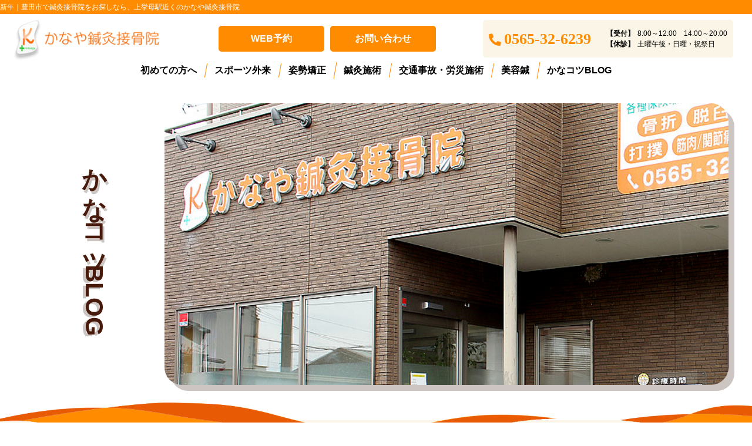

--- FILE ---
content_type: text/html; charset=utf-8
request_url: https://kanaya-bs.com/blog/2015/08/post-12-122517
body_size: 34970
content:
<!DOCTYPE html>
<html>
<head>
  <meta charset="utf-8">
  <meta name="viewport" content="width=device-width,initial-scale=1">

        <title>新年｜かなや鍼灸接骨院 豊田市上挙母駅そば</title>
<meta name="description" content="愛知県豊田市で柔道整復師・鍼灸師・スポーツトレーナーなどの資格を持つ院長が患者様のお体の不調の治療・改善を行っているかなや鍼灸接骨院の「かなコツBLOG」のページです。交通事故治療、むち打ち症、スポーツのケガ、鍼灸施術、腰痛、猫背・姿勢改善、訪問リハビリのことなら豊田市かなや鍼灸接骨院へ。">
<meta name="keywords" content="豊田市,上拳母駅,姿勢矯正,交通事故,接骨院,スポーツ外傷,鍼灸,その他">
<link rel="shortcut icon" type="image/x-icon" href="">
<link rel="canonical" href="https://www.kanaya-bs.com/blog/2015/08/post-12-122517">
<meta name="viewport" content="width=device-width">
<meta name="format-detection" content="telephone=no">
<meta http-equiv= "Content-Type" content= "text/html; charset=utf-8">                 <meta charset= "utf-8">                 <meta http-equiv= "X-UA-Compatible" content= "IE=edge">                 

    <link rel="stylesheet" media="all" href="/assets/singular/view-d6b54e7723c987341abd70d8c3a369e39c16542f3179aa5696f33304cc04209d.css" />
            <link rel="stylesheet" href="/css/173-ed37424292c8feec277d85d871d0ad53.css" media="screen" charset="utf-8" >
<link rel="stylesheet" href="/css/174-47792e80773094513054e3215e16912b.css" media="screen" charset="utf-8" >
<link rel="stylesheet" href="/css/175-8923f98a368c184606926f01ed9b7be8.css" media="screen" charset="utf-8" >
<link rel="stylesheet" href="https://fonts.googleapis.com/css2?family=Reggae+One&display=swap" media="screen" charset="utf-8" >
<link rel="stylesheet" href="/css/177-e3137d7ff04890738941e729c35df970.css" media="screen" charset="utf-8" >

    <script src="/assets/singular/view-4071e613e37fa0fae84a3b507bbf019cf471b6013f7ecb41e18312c62e0a2122.js"></script>
  <script src="https://ajax.googleapis.com/ajax/libs/jquery/1.9.1/jquery.min.js" charset="utf-8"></script><script src='/js/166-959ee66ebf56a28b4a8563c995ed1054.js' charset='utf-8'></script><script src='/js/167-575ddc4cbf36a650e878553fb4fb1677.js' charset='utf-8'></script>
  <script>
    (function(i,s,o,g,r,a,m){i['GoogleAnalyticsObject']=r;i[r]=i[r]||function(){
    (i[r].q=i[r].q||[]).push(arguments)},i[r].l=1*new Date();a=s.createElement(o),
    m=s.getElementsByTagName(o)[0];a.async=1;a.src=g;m.parentNode.insertBefore(a,m)
    })(window,document,'script','//www.google-analytics.com/analytics.js','ga');
    
    ga('create', 'UA-63985275-34', 'auto');
    ga('send', 'pageview');
</script>
<!-- Google tag (gtag.js) -->
<script async src="https://www.googletagmanager.com/gtag/js?id=G-R26V0ELD0Z"></script>
<script>
    window.dataLayer = window.dataLayer || [];
    function gtag(){dataLayer.push(arguments);}
    gtag('js', new Date());
    
    gtag('config', 'G-R26V0ELD0Z');
</script>


  <meta name="csrf-param" content="authenticity_token" />
<meta name="csrf-token" content="g9uoI_Uqi77z4SxvimNSsLIIZewYh4tkbUyiytHzs7tnfmQObIMmxtduSmdAJ7r0JPHj38dD3sMrhZfTu4ZpBQ" />
</head>

  <body>
    <div class="wrapper detail">
        <h1 class="catch color-02-bgc">
            新年｜豊田市で鍼灸接骨院をお探しなら、上挙母駅近くのかなや鍼灸接骨院</h1>
        <header>
            <div class="header-inner">
                <p class="hamburger"><span class="menu-trigger"><span></span><span></span><span></span></span></p>
                <div class="inner1400">
                    <div class="header-container">
                        <div class="logo header-logo up-mb-10@tb up-mr-30 up-mr-0@tb"><a href="/"><img src="/import/tenant_1/160.16.212.136/html2/images/common/h-logo.png" alt=""></a></div>
                        <div class="header-section">
                            <div class="header-section-inner">
                                <div class="header-item fixed-box color-02-text up-ta-c up-fw-bold ab-test">
                                    <div data-ab-test-block="210dd8e5c57541f2091a794baf95a958">
                                        <div data-ab-test-contents="210dd8e5c57541f2091a794baf95a958">
                                            <div class="type-a">
                                                <div class="header-item-btn btn-phone tel2"><a href="tel:" data-ab-test-conversion-button=""><span class="tel2-num">0565-32-6239</span>電話する</a></div>
                                                <div class="header-item-btn btn-web"><a href="https://karadarefre.jp/reserve/_menu/f:156787?SITE_CODE=hp" target="_blank" rel="noopener noreferrer" data-ab-test-conversion-button="">WEB予約</a></div>
                                                <div class="header-item-btn btn-mail"><a href="/contact" target="_self">お問い合わせ</a></div>
                                            </div>
                                        </div>
                                        <div data-ab-test-contents="6bf6b6a7094f2119349a2a25c02761f1">
                                            <div class="type-b">
                                                <div class="header-item-btn btn-phone tel2"><a href="tel:" data-ab-test-conversion-button=""><span class="icon-tel"></span><span class="tel2-num">0565-32-6239</span>電話する</a></div>
                                                <div class="header-item-btn btn-web"><a href="https://karadarefre.jp/reserve/_menu/f:156787?SITE_CODE=hp" target="_blank" rel="noopener noreferrer" data-ab-test-conversion-button=""><span class="icon-web"></span>WEB予約</a></div>
                                                <div class="header-item-btn btn-line"><a href="#" target="_blank" rel="noopener noreferrer" data-ab-test-conversion-button=""><span class="icon-line"></span>LINE予約</a></div>
                                                <div class="header-item-btn btn-mail"><a href="/contact" target="_self"><span class="icon-mail"></span>お問い合わせ</a></div>
                                            </div>
                                        </div>
                                    </div>
                                </div>
                                <div class="header-item -header-info color-01-bgc">
                                    <div class="tel tel-item color-02-text up-fz-26">0565-32-6239</div>
                                    <div class="information-list-wrap spac-v5">
                                        <dl class="information-list space up-fz-12">
                                            <dt>【受付】</dt>
                                            <dd>8:00～12:00　14:00～20:00</dd>
                                        </dl>
                                        <dl class="information-list space up-fz-12">
                                            <dt>【休診】</dt>
                                            <dd>土曜午後・日曜・祝祭日</dd>
                                        </dl>
                                    </div>
                                </div>
                            </div>
                        </div>
                    </div>
                    <nav>
                        <ul class="nav-list dropmenu" id="dropmenu">
                            <li class="dropdown">
                                <a href="/first"><span class="dropdown-btn">初めての方へ</span></a>
                                <ul>
                                    <li><a href="/feature" target="_self">当院の8つの特徴</a></li>
                                    <li><a href="/commit" target="_self">施術へのこだわり</a></li>
                                    <li><a href="/flow" target="_self">施術の流れ</a></li>
                                    <li><a href="/staff" target="_self">院長・スタッフ紹介</a></li>
                                    <li><a href="/info" target="_self">院概要・アクセス</a></li>
                                </ul>
                            </li>
                            <li class="dropdown">
                                <a href="/sports" target="_self"><span class="dropdown-btn">スポーツ外来</span></a>
                                <ul>
                                    <li><a href="/sports/feature" target="_self">スポーツ外来・疲労回復の特徴</a></li>
                                    <li><a href="/muscle" target="_self">インナーマッスル強化</a></li>
                                </ul>
                            </li>
                            <li class="dropdown">
                                <span class="dropdown-btn">姿勢矯正</span>
                                <ul>
                                    <li><a href="/stoop" target="_self">猫背・骨盤姿勢矯正</a></li>
                                    <li><a href="/recovery" target="_self">疲労回復・冷え性改善</a></li>
                                    <!--     <li><a href="/acceleration" target="_self">血行促進・超音波機器</a></li>--><text></text>
                                </ul>
                            </li>
                            <li><a href="/needle" target="_self">鍼灸施術</a></li>
                            <li class="dropdown">
                                <span class="dropdown-btn">交通事故・労災施術</span>
                                <ul>
                                    <li><a href="/traffic" target="_self">交通事故施術</a></li>
                                    <li><a href="/insurance" target="_self">労災保険治療</a></li>
                                </ul>
                            </li>
                            <li class="dropdown">
                                <a href="/beauty" target="_self"><span class="dropdown-btn">美容鍼</span></a>
                                <ul>
                                    <li><a href="/maincells" target="_self">幹細胞美容鍼</a></li>
                                </ul>
                            </li>
                            <!-- <li><a href="/visit" target="_self">訪問リハビリ・訪問鍼灸</a></li> -->
                            <li><a href="/blog" target="_self">かなコツBLOG</a></li>
                            <li class="sp-only"><a href="/news" target="_self">お知らせ</a></li>
                            <li class="sp-only"><a href="/qa" target="_self">よくあるご質問</a></li>
                            <li class="sp-only"><a href="/privacy" target="_self">プライバシーポリシー</a></li>
                            <li class="sp-only"><a href="/contact" target="_self">お問い合わせ</a></li>
                        </ul>
                    </nav>
                </div>
            </div>
            <div class="overlay"></div>
        </header>
        <main>
            <section class="mainimg">
                <div class="inner1200">
                    <div class="underimg-wrap">
                        <h2 class="under-title">かなコツBLOG</h2>
                        <div class="underimg">
                            <div class="img"><img src="/import/tenant_1/160.16.212.136/html2/images/common/lower-mv.png" alt="かなコツBLOG"></div>
                        </div>
                    </div>
                </div>
            </section>
            <div class="wave-box">
                <div class="wave decoration-cmn_01">
                    <img src="/import/tenant_1/160.16.212.136/html2/images/common/wave_001.png" alt=""><img src="/import/tenant_1/160.16.212.136/html2/images/common/wave_002.png" alt="">
                </div>
                <img src="/import/tenant_1/160.16.212.136/html2/images/common/wave_003.png" alt="">
            </div>
            <section class="area_27 space-large color-01-bgc deco_02">
                <div class="inner">
                    <div class="cc-wrap up-d-flex up-fxw-wrap up-ai-fs up-jc-sb">
                        <div class="cc-cont up-w-70% up-w-100%@tb up-bgc-white up-p-30 up-px-20@tb up-px-15@sp radius20">
                            <div class="detail-box">
                                <div class="detail-info">
                                    <p class="date">2015/08/31</p>
                                    <p class="category color-02-text js-split-tag">その他</p>
                                    <h2 class="title double-border up-fz-28 up-fz-24@tb up-fz-22@sp color-02-text up-mb-30 up-px-5 up-py-10">新年</h2>
                                    <div class="detail-content up-clearfix">
                                        <div>明けましておめでとうございます。</div>
                                        <div>本年もよろしくお願いいたします。</div>
                                        <div>1月4日から通常通り診療致します。</div>
                                    </div>
                                    <p class="back-btn up-mt-50 up-mr-auto"><a href="/blog" target="_self">一覧へ戻る</a></p>
                                </div>
                            </div>
                            <div class="recommend-box up-mt-100 up-mt-80@tb up-mt-50@sp">
                                <div class="title up-fz-20 up-fz-18@tb up-fz-16@sp up-fw-bold up-mb-20 up-p-10 color-01-bgc color-03-text">おすすめ記事</div>
                                <ul class="thumbs-cc-list space-v15">
                                    <li class="space up-d-flex up-fxw-wrap up-ai-c up-jc-sb altlist">
                                        <div class="cc-thumb up-w-20% up-w-25%@sp up-adb"><a href="/blog/2016/08/8-288920">
                                                <p class="up-ofi-100 radius5"><img src="/upload/tenant_1/09d8b167caae2b976c8b69fadad9bba2.png"></p>
                                            </a></div>
                                        <dl class="cc-list up-w-75% up-w-70%@sp">
                                            <dt>
                                                <p class="date">2016/08/04</p>
                                                <p class="category color-02-text js-split-tag">その他</p>
                                            </dt>
                                            <dd class="up-reader1 alt"><a href="/blog/2016/08/8-288920">8月休診のお知らせ</a></dd>
                                        </dl>
                                    </li>
                                    <li class="space up-d-flex up-fxw-wrap up-ai-c up-jc-sb altlist">
                                        <div class="cc-thumb up-w-20% up-w-25%@sp up-adb"><a href="/blog/2015/08/wi-fi-122515">
                                                <p class="up-ofi-100 radius5"><img src="/upload/tenant_1/09d8b167caae2b976c8b69fadad9bba2.png"></p>
                                            </a></div>
                                        <dl class="cc-list up-w-75% up-w-70%@sp">
                                            <dt>
                                                <p class="date">2015/08/31</p>
                                                <p class="category color-02-text js-split-tag">その他</p>
                                            </dt>
                                            <dd class="up-reader1 alt"><a href="/blog/2015/08/wi-fi-122515">wi-fi</a></dd>
                                        </dl>
                                    </li>
                                    <li class="space up-d-flex up-fxw-wrap up-ai-c up-jc-sb altlist">
                                        <div class="cc-thumb up-w-20% up-w-25%@sp up-adb"><a href="/blog/2015/08/post-10-122514">
                                                <p class="up-ofi-100 radius5"><img src="/upload/tenant_1/09d8b167caae2b976c8b69fadad9bba2.png"></p>
                                            </a></div>
                                        <dl class="cc-list up-w-75% up-w-70%@sp">
                                            <dt>
                                                <p class="date">2015/08/31</p>
                                                <p class="category color-02-text js-split-tag">日常</p>
                                            </dt>
                                            <dd class="up-reader1 alt"><a href="/blog/2015/08/post-10-122514">無事戻りました！</a></dd>
                                        </dl>
                                    </li>
                                </ul>
                            </div>
                        </div>
                        <div class="cc-side space-v50 space-v0@tb space-v50@sp up-w-25% up-w-100%@tb up-d-flex@tb up-fxw-wrap@tb up-jc-sb@tb up-mt-50@tb up-bgc-white up-py-30  up-px-15 radius20">
                            <div class="cc-side-box space up-w-48%@tb up-w-100%@sp">
                                <h2 class="cc-side-title title_07 color-02-bgc up-mb-30">カテゴリー</h2>
                                <ul class="cc-side-list space-v10">
                                    <li class="space"><a href="/blog" target="_self">すべて</a></li>
                                    <li class="space"><a href="/blog?search_customizable_object_id=1&amp;search_component_id=2&amp;search_component_value=%E6%B2%BB%E7%99%82%E3%81%AB%E3%81%A4%E3%81%84%E3%81%A6">治療について</a></li>
                                    <li class="space"><a href="/blog?search_customizable_object_id=1&amp;search_component_id=2&amp;search_component_value=%E6%97%A5%E5%B8%B8">日常</a></li>
                                    <li class="space"><a href="/blog?search_customizable_object_id=1&amp;search_component_id=2&amp;search_component_value=%E3%81%9D%E3%81%AE%E4%BB%96">その他</a></li>
                                </ul>
                            </div>
                            <div class="cc-side-box space up-w-48%@tb up-w-100%@sp">
                                <h2 class="cc-side-title title_07 color-02-bgc up-mb-30">月別</h2>
                                <ul class="cc-side-list space-v10">
                                </ul>
                            </div>
                        </div>
                    </div>
                </div>
            </section>
        </main>
        <footer>
            <div class="totop"></div>
            <div class="area_08 space-large color-01-bgc deco_01">
                <div class=" inner1200">
                    <ul class="up-col-2 up-col-1@sp up-gapx-20 up-gapx-10@sp up-gapy-20 up-gapy-10@sp">
                        <li>
                            <div class="list-inner radius10 shadow-box-all">
                                <div class="bnr bnr-epark up-adb"><a href="https://karadarefre.jp/reserve/_menu/f:156787?SITE_CODE=hp" target="_blank" rel="noopener noreferrer">
                                        <div class="bnr-img up-ofi-40"><img src="/import/tenant_1/160.16.212.136/html2/images/common/epark-logo.png" alt="EPARK 整骨・整体"></div>
                                    </a></div>
                            </div>
                        </li>
                        <li>
                            <div class="list-inner radius10 shadow-box-all">
                                <div class="bnr up-adb"><a href="https://kanaya-jiko.com/" target="_blank" rel="noopener noreferrer">
                                        <div class="bnr-img up-ofi-40"><img src="/import/tenant_1/160.16.212.136/html2/images/common/banner_001.png" alt="かなや鍼灸接骨院の交通事故サイト"></div>
                                    </a></div>
                            </div>
                        </li>
                    </ul>
                </div>
            </div>
            <div class="footer-top space-medium">
                <div class="inner1200">
                    <div class="box up-d-flex up-fxw-wrap up-jc-sb">
                        <div class="box-inner up-w-48% up-w-100%@sp up-d-flex up-fxd-col up-ai-c">
                            <div class="logo header-logo up-mx-auto up-mb-30"><a href="/"><img src="/import/tenant_1/160.16.212.136/html2/images/common/h-logo.png" alt=""></a></div>
                            <div class="text up-fz-24 up-ta-c up-fw-bold up-my-15">お電話にてご予約ください</div>
                            <div class="tel tel-item color-02-text up-fz-40 up-ta-c">0565-32-6239</div>
                            <div class="information-list-wrap spac-v5 up-my-30">
                                <dl class="information-list space">
                                    <dt>【受付】</dt>
                                    <dd>8:00～12:00　14:00～20:00</dd>
                                </dl>
                                <dl class="information-list space">
                                    <dt>【休診】</dt>
                                    <dd>土曜午後・日曜・祝祭日</dd>
                                </dl>
                                <dl class="information-list space">
                                    <dt>【住所】</dt>
                                    <dd>〒471-0876 愛知県豊田市金谷町4-46-2</dd>
                                </dl>
                            </div>
                        </div>
                        <div class="box-inner up-w-48% up-w-100%@sp">
                            <div class="space-v30 space-v20@sp">
                                <div class="btn_02 up-c-white space"><a href="/contact"><span class="icon-mail"></span>ご予約・お問い合わせはこちら</a></div>
                                <div class="btn_02 -line up-c-white space"></div>
                                <div class="timetable-wrap space">
                                    <table class="timetable">
                                        <tbody>
                                            <tr>
                                                <th>診療時間</th>
                                                <th>月</th>
                                                <th>火</th>
                                                <th>水</th>
                                                <th>木</th>
                                                <th>金</th>
                                                <th>土</th>
                                                <th>日</th>
                                            </tr>
                                            <tr>
                                                <td>8:00～12:00</td>
                                                <td>〇</td>
                                                <td>〇</td>
                                                <td>〇</td>
                                                <td>〇</td>
                                                <td>〇</td>
                                                <td>〇</td>
                                                <td>—</td>
                                            </tr>
                                            <tr>
                                                <td>14:00～20:00</td>
                                                <td>〇</td>
                                                <td>〇</td>
                                                <td>〇</td>
                                                <td>〇</td>
                                                <td>〇</td>
                                                <td>—</td>
                                                <td>—</td>
                                            </tr>
                                        </tbody>
                                    </table>
                                </div>
                                <div class="table-note">【休診日】土曜午後・日曜・祝祭日</div>
                            </div>
                        </div>
                    </div>
                </div>
            </div>
            <div class="footer-middle space-medium-top">
                <div class="map"><iframe src="https://www.google.com/maps/embed?pb=!1m14!1m8!1m3!1d13061.631298385104!2d137.1562728!3d35.0715416!3m2!1i1024!2i768!4f13.1!3m3!1m2!1s0x0:0x1e73897aa08029fd!2z44GL44Gq44KE6Y2854G45o6l6aqo6Zmi!5e0!3m2!1sja!2sjp!4v1657019378582!5m2!1sja!2sjp" width="600" height="450" style="border: 0" allowfullscreen="" loading="lazy" referrerpolicy="no-referrer-when-downgrade"></iframe></div>
            </div>
            <div class="footer-bottom space-large color-01-bgc deco_01">
                <div class="inner1200">
                    <ul class="list_05 up-col-6 up-col-3@tb up-gapx-40 up-gapx-30@tb up-gapx-10@sp up-gapy-20 up-gapy-10@sp">
                        <li>
                            <div class="list-inner">
                                <div class="white-element square">
                                    <div class="square-inner"><a href="/first"><span class="img-icon_001"><img src="/import/tenant_1/160.16.212.136/html2/images/common/img-icon_001.png" alt=""></span>
                                            <h2 class="title up-mt-10">初めての方へ</h2>
                                        </a></div>
                                </div>
                            </div>
                        </li>
                        <li>
                            <div class="list-inner">
                                <div class="white-element square">
                                    <div class="square-inner"><a href="/feature" target="_self"><span class="img-icon_002"><img src="/import/tenant_1/160.16.212.136/html2/images/common/img-icon_002.png" alt=""></span>
                                            <h2 class="title up-mt-10">８つの特徴</h2>
                                        </a></div>
                                </div>
                            </div>
                        </li>
                        <li>
                            <div class="list-inner">
                                <div class="white-element square">
                                    <div class="square-inner"><a href="/news" target="_self"><span class="img-icon_003"><img src="/import/tenant_1/160.16.212.136/html2/images/common/img-icon_009.png" alt=""></span>
                                            <h2 class="title up-mt-10">お知らせ</h2>
                                        </a></div>
                                </div>
                            </div>
                        </li>
                        <li>
                            <div class="list-inner">
                                <div class="white-element square">
                                    <div class="square-inner"><a href="/blog" target="_self"><span class="img-icon_004"><img src="/import/tenant_1/160.16.212.136/html2/images/common/img-icon_008.png" alt=""></span>
                                            <h2 class="title up-mt-10">かなコツBLOG</h2>
                                        </a></div>
                                </div>
                            </div>
                        </li>
                        <li>
                            <div class="list-inner">
                                <div class="white-element square">
                                    <div class="square-inner"><a href="/qa" target="_self"><span class="img-icon_005"><img src="/import/tenant_1/160.16.212.136/html2/images/common/img-icon_005.png" alt=""></span>
                                            <h2 class="title up-mt-10">よくあるご質問</h2>
                                        </a></div>
                                </div>
                            </div>
                        </li>
                        <li>
                            <div class="list-inner">
                                <div class="white-element square">
                                    <div class="square-inner"><a href="/contact" target="_self"><span class="img-icon_006"><img src="/import/tenant_1/160.16.212.136/html2/images/common/img-icon_006.png" alt=""></span>
                                            <h2 class="title up-mt-10">お問い合わせ</h2>
                                        </a></div>
                                </div>
                            </div>
                        </li>
                    </ul>
                    <div class="footer-nav up-col-4 up-col-2@tb up-col-1@sp up-gapx-30 up-gapx-10@sp up-gapy-50 up-gapy-30@tb up-mt-80 up-mt-50@tb">
                        <div class="footer-nav-item item">
                            <div class="list-inner">
                                <h3 class="title_04 title-cmn_04">当院について</h3>
                                <ul class="footer-nav-inner space-v15 space-v10@sp">
                                    <li class="space"><a href="/news" target="_self">お知らせ</a></li>
                                    <li class="space"><a href="/blog" target="_self">かなコツBLOG</a></li>
                                    <li class="space"><a href="/qa" target="_self">よくあるご質問</a></li>
                                    <li class="space"><a href="/privacy" target="_self">プライバシーポリシー</a></li>
                                    <li class="space"><a href="/contact" target="_self">お問い合わせ</a></li>
                                </ul>
                            </div>
                        </div>
                        <div class="footer-nav-item item">
                            <div class="list-inner">
                                <h3 class="title_04 -include-anchor title-cmn_04"><a href="/first" target="_self">初めての方へ</a></h3>
                                <ul class="footer-nav-inner space-v15 space-v10@sp">
                                    <li class="space"><a href="/feature" target="_self">当院の8つの特徴</a></li>
                                    <li class="space"><a href="/commit" target="_self">施術へのこだわり</a></li>
                                    <li class="space"><a href="/flow" target="_self">施術の流れ</a></li>
                                    <li class="space"><a href="/staff" target="_self">院長・スタッフ紹介</a></li>
                                    <li class="space"><a href="/info" target="_self">院概要・アクセス</a></li>
                                </ul>
                            </div>
                        </div>
                        <div class="footer-nav-item item">
                            <div class="list-inner">
                                <h3 class="title_04 -include-anchor title-cmn_04"><a href="/sports" target="_self">スポーツ外来</a></h3>
                                <ul class="footer-nav-inner space-v15 space-v10@sp">
                                    <li class="space"><a href="/sports/feature" target="_self">スポーツ外来・疲労回復施術の特徴</a></li>
                                    <li class="space"><a href="/muscle" target="_self">インナーマッスル強化</a></li>
                                </ul>
                            </div>
                        </div>
                        <div class="footer-nav-item item">
                            <div class="list-inner">
                                <h3 class="title_04 title-cmn_04">姿勢矯正</h3>
                                <ul class="footer-nav-inner space-v15 space-v10@sp">
                                    <li class="space"><a href="/stoop" target="_self">猫背・骨盤姿勢矯正</a></li>
                                    <li class="space"><a href="/recovery" target="_self">疲労回復・冷え性改善</a></li>
                                    <!--   <li class="space"><a href="/acceleration" target="_self">血行促進・超音波機器</a></li>-->
                                </ul>
                            </div>
                        </div>
                        <div class="footer-nav-item item">
                            <div class="list-inner">
                                <h3 class="title_04 title-cmn_04">交通事故・労災施術</h3>
                                <ul class="footer-nav-inner space-v15 space-v10@sp">
                                    <li class="space"><a href="/traffic" target="_self">交通事故施術</a></li>
                                    <li class="space"><a href="/insurance" target="_self">労災保険</a></li>
                                </ul>
                            </div>
                        </div>
                        <div class="footer-nav-item item">
                            <div class="list-inner">
                                <h3 class="title_04 -include-anchor title-cmn_04"><a href="/beauty" target="_self">美容鍼</a></h3>
                                <ul class="footer-nav-inner space-v15 space-v10@sp">
                                    <li class="space"><a href="/maincells" target="_self">幹細胞美容鍼</a></li>
                                </ul>
                            </div>
                        </div>
                        <div class="footer-nav-item item">
                            <div class="list-inner">
                                <h3 class="title_04 title-cmn_04">鍼灸</h3>
                                <ul class="footer-nav-inner space-v15 space-v10@sp">
                                    <li class="space"><a href="/needle" target="_self">鍼灸施術</a></li>
                                    <!--       <li class="space"><a href="/visit" target="_self">訪問リハビリ・訪問鍼灸</a></li> -->
                                </ul>
                            </div>
                        </div>
                    </div>
                </div>
                <script defer src="https://tag-plus-bucket-for-distribution.s3.ap-northeast-1.amazonaws.com/service/ASrknQqJZvcD6fQg.js"></script>
            </div>
            <div class="copy">
                <div class="logo header-logo up-mb-10"><a href="/"><img src="/import/tenant_1/160.16.212.136/html2/images/common/h-logo.png" alt=""></a></div>
                © かなや鍼灸接骨院 All Rights Reserved.</div>
        </footer>
    </div>

  

            <script type="text/javascript">
    $(function(){
      setActualObjectViewHistory("55");
    })
</script>
  </body>

</html>


--- FILE ---
content_type: text/css
request_url: https://kanaya-bs.com/css/174-47792e80773094513054e3215e16912b.css
body_size: 282141
content:
@charset "utf-8";

/* version 1.0.1 */
html {
    font-family: "游ゴシック", YuGothic, Hiragino Sans, "ヒラギノ角ゴ ProN W3", "Hiragino Kaku Gothic Pro", Hiragino Kaku Gothic ProN, "メイリオ", Meiryo, "ＭＳ Ｐゴシック", sans-serif;
    font-weight: normal;
    font-size: 16px;
    color: #000;
    /* font-family "游明朝", "YuMincho", "ヒラギノ明朝 ProN W3", "Hiragino Mincho ProN", "HG明朝", "Sawarabi Mincho", serif */
    /* font-family: "メイリオ", Meiryo, "ヒラギノ角ゴ Pro W3", "Hiragino Kaku Gothic Pro", sans-serif; */
    /* font-family: "ヒラギノ丸ゴ Pro W4", "ヒラギノ丸ゴ Pro", "Hiragino Maru Gothic Pro", "ヒラギノ角ゴ Pro W3", "Hiragino Kaku Gothic Pro", "HG丸ゴシックM-PRO", "HGMaruGothicMPRO"; */
    line-height: 1.5;
    word-break: break-word;
    -webkit-text-size-adjust: 100%;
}

*,
:after,
:before {
    -webkit-box-sizing: border-box;
    box-sizing: border-box;
}

body,
div,
blockquote,
dl,
dt,
dd,
ul,
ol,
li,
h1,
h2,
h3,
h4,
h5,
h6,
hr,
form,
input,
button,
figure,
figcaption,
p,
pre,
a,
time {
    margin: 0;
    padding: 0;
}

h1,
h2,
h3,
h4,
h5,
h6 {
    font-family: inherit;
    font-weight: inherit;
    font-size: inherit;
    color: inherit;
    line-height: inherit;
}

button,
input,
optgroup,
select,
textarea {
    padding: 0;
    color: inherit;
    line-height: inherit;
}

svg,
video,
canvas,
audio,
iframe,
embed,
object {
    display: block;
}

button,
input,
optgroup,
select,
textarea {
    margin: 0;
    font-family: inherit;
    font-size: 100%;
    line-height: 1.15;
}

img,
video,
iframe {
    max-width: 100%;
    height: auto;
}

b,
strong {
    font-weight: bolder;
}

ol,
ul {
    list-style: none;
}

time {
    display: block;
}

img {
    max-width: 100%;
    height: auto;
    vertical-align: top;
    border: none;
    border-style: none;
}

img:not([src*="."]) {
    display: none;
}

button,
[role="button"] {
    cursor: pointer;
}

table {
    border-collapse: collapse;
}

th {
    font-weight: normal;
}

.img img {
    text-align: center;
}

.map {
    overflow: hidden;
    position: relative;
}

.map:after {
    content: "";
    display: block;
    padding-top: 50%;
}

.map iframe {
    width: 100%;
    max-width: initial;
    height: 100%;
    margin: auto;
    position: absolute;
    top: 0;
    left: 0;
    right: 0;
}

a,
button {
    color: inherit;
    text-decoration: none;
    -webkit-transition: 0.4s ease;
    transition: 0.4s ease;
}

a:hover,
button:hover {
    color: inherit;
    text-decoration: none;
    opacity: 0.6;
    cursor: pointer;
}

a[href*="tel"],
button[href*="tel"] {
    pointer-events: none;
}

@media (max-width: 1024px) {
    a[href*="tel"],
    button[href*="tel"] {
        pointer-events: initial !important;
    }
}

.wrapper {
    min-width: 320px;
    overflow: hidden;
}

[data-element-id] .wrapper {
    padding-top: 0 !important;
    opacity: 1;
}

/* inner */
.inner500,
.inner600,
.inner700,
.inner800,
.inner900,
.inner,
.inner1100,
.inner1200,
.inner1300,
.inner1400,
.inner1500 {
    margin-left: auto;
    margin-right: auto;
}

.inner500,
.inner600,
.inner700,
.inner800,
.inner900,
.inner {
    width: 92%;
}

.inner1100,
.inner1200,
.inner1300,
.inner1400,
.inner1500 {
    width: 98%;
}

.inner500 {
    max-width: 500px;
}

.inner600 {
    max-width: 600px;
}

.inner700 {
    max-width: 700px;
}

.inner800 {
    max-width: 800px;
}

.inner900 {
    max-width: 900px;
}

.inner {
    max-width: 1000px;
}

.inner1100 {
    max-width: 1100px;
}

.inner1200 {
    max-width: 1200px;
}

.inner1300 {
    max-width: 1300px;
}

.inner1400 {
    max-width: 1400px;
}

.inner1500 {
    max-width: 1500px;
}

@media (max-width: 1024px) {
    .inner500,
    .inner600,
    .inner700,
    .inner800,
    .inner900,
    .inner,
    .inner1100,
    .inner1200,
    .inner1300,
    .inner1400,
    .inner1500 {
        width: 96%;
        max-width: 768px;
    }
}

[class*="heightLine"] {
    display: block;
}

/* フィード */
.fead-mv {
    opacity: 0;
}

.fead-mv.mv {
    opacity: 1;
    -webkit-transition: 0.5s ease-out;
    transition: 0.5s ease-out;
}

.fead-up {
    opacity: 0;
    -webkit-transform: translateY(50px);
    transform: translateY(50px);
}

.fead-up.mv {
    opacity: 1;
    -webkit-transition: 0.5s ease-out;
    transition: 0.5s ease-out;
    -webkit-transform: translateY(0);
    transform: translateY(0);
}

.fead-right {
    opacity: 0;
    -webkit-transform: translateX(-20%);
    transform: translateX(-20%);
}

.fead-right.mv {
    opacity: 1;
    -webkit-transition: 1s;
    transition: 1s;
    -webkit-transform: translateX(0);
    transform: translateX(0);
}

.fead-left {
    opacity: 0;
    -webkit-transform: translateX(20%);
    transform: translateX(20%);
}

.fead-left.mv {
    opacity: 1;
    -webkit-transition: 1s;
    transition: 1s;
    -webkit-transform: translateX(0);
    transform: translateX(0);
}

/* clear */
.up-clear {
    clear: both;
}

.up-clearfix {
    display: block;
}

.up-clearfix:before {
    content: "";
    display: block;
    clear: both;
}

.up-clearfix:after {
    content: "";
    display: block;
    clear: both;
}

/* overflow */
.up-over-hidden {
    overflow: hidden;
}

/* font-family */
.up-ff-gothic {
    font-family: "游ゴシック", "Yu Gothic", YuGothic, "Hiragino Sans W3", "Hiragino Kaku Gothic ProN", "ヒラギノ角ゴ ProN W3", "メイリオ", Meiryo, "ＭＳ Ｐゴシック", "MS PGothic", sans-serif;
}

.up-ff-mincho {
    font-family: "游明朝", YuMincho, "Hiragino Mincho ProN W3", "ヒラギノ明朝 ProN W3", "Hiragino Mincho ProN", "HG明朝E", "ＭＳ Ｐ明朝", "ＭＳ 明朝", serif;
}

.up-ff-meiryo {
    font-family: "メイリオ", Meiryo, "ヒラギノ角ゴ Pro W3", "Hiragino Kaku Gothic Pro", sans-serif;
}

/* font-style */
.up-fs-italic {
    font-style: italic;
}

/* text-decoration */
.up-td-under {
    text-decoration: underline;
}

/* list-style-type */
.up-lst-disc {
    list-style-type: disc;
}

.up-lst-deci {
    list-style-type: decimal;
}

/* list-style-position */
.up-lsp-in {
    list-style-position: inside;
}

.up-lsp-out {
    list-style-position: outside;
}

/* font-weight */
.up-fw-light {
    font-weight: lighter;
}

.up-fw-normal {
    font-weight: normal;
}

.up-fw-bold {
    font-weight: bold;
}

/* cursor */
.up-cur-pointer {
    cursor: pointer;
}

/* 画像比率固定 */
[class*="up-ofi"] {
    width: 100%;
    display: block;
    position: relative;
}

[class*="up-ofi"] img {
    width: 100%;
    height: 100% !important;
    -o-object-fit: cover;
    object-fit: cover;
    -o-object-position: 50% 50%;
    object-position: 50% 50%;
    /* IE対策 */
    font-family: "object-fit: cover; object-position: 50% 50%;";
}

/* 子要素のaタグをブロック化 */
.up-adb a {
    display: block;
}

/* ３点リーダー（１行） */
.up-reader1 {
    overflow: hidden;
    text-overflow: ellipsis;
    white-space: nowrap;
}

/* 正円 */
.up-circle {
    overflow: hidden;
    border-radius: 50%;
}

/*===================================
  以下@tb,@spが用意されているクラス
===================================*/
/* display */
.up-d-block {
    display: block;
}

.up-d-iblock {
    display: inline-block;
}

.up-d-flex {
    display: -webkit-box;
    display: -ms-flexbox;
    display: flex;
}

.up-d-none {
    display: none;
}

/* box-sizing */
.up-bz-content {
    -webkit-box-sizing: content-box;
    box-sizing: content-box;
}

/* position */
.up-pos-rel {
    position: relative;
}

.up-pos-abs {
    position: absolute;
}

.up-pos-fix {
    position: fixed;
}

/* z-index */
.up-z-n5 {
    z-index: -5;
}

.up-z-n4 {
    z-index: -4;
}

.up-z-n3 {
    z-index: -3;
}

.up-z-n2 {
    z-index: -2;
}

.up-z-n1 {
    z-index: -1;
}

.up-z-0 {
    z-index: 0;
}

.up-z-1 {
    z-index: 1;
}

.up-z-2 {
    z-index: 2;
}

.up-z-3 {
    z-index: 3;
}

.up-z-4 {
    z-index: 4;
}

.up-z-5 {
    z-index: 5;
}

/* color */
.up-c-red {
    color: #f00;
}

.up-c-blue {
    color: #00f;
}

.up-c-yellow {
    color: #ff0;
}

.up-c-gray {
    color: #808080;
}

.up-c-black {
    color: #000;
}

.up-c-white {
    color: #fff;
}

/* background-color */
.up-bgc-red {
    background-color: #f00;
}

.up-bgc-blue {
    background-color: #00f;
}

.up-bgc-yellow {
    background-color: #ff0;
}

.up-bgc-gray {
    background-color: #808080;
}

.up-bgc-black {
    background-color: #000;
}

.up-bgc-white {
    background-color: #fff;
}

/* text-align */
.up-ta-c {
    text-align: center;
}

.up-ta-l {
    text-align: left;
}

.up-ta-r {
    text-align: right;
}

/* font-size */
.up-fz-10 {
    font-size: 10px;
}

.up-fz-11 {
    font-size: 11px;
}

.up-fz-12 {
    font-size: 12px;
}

.up-fz-13 {
    font-size: 13px;
}

.up-fz-14 {
    font-size: 14px;
}

.up-fz-15 {
    font-size: 15px;
}

.up-fz-16 {
    font-size: 16px;
}

.up-fz-17 {
    font-size: 17px;
}

.up-fz-18 {
    font-size: 18px;
}

.up-fz-19 {
    font-size: 19px;
}

.up-fz-20 {
    font-size: 20px;
}

.up-fz-22 {
    font-size: 22px;
}

.up-fz-24 {
    font-size: 24px;
}

.up-fz-26 {
    font-size: 26px;
}

.up-fz-28 {
    font-size: 28px;
}

.up-fz-30 {
    font-size: 30px;
}

.up-fz-32 {
    font-size: 32px;
}

.up-fz-34 {
    font-size: 34px;
}

.up-fz-36 {
    font-size: 36px;
}

.up-fz-38 {
    font-size: 38px;
}

.up-fz-40 {
    font-size: 40px;
}

.up-fz-42 {
    font-size: 42px;
}

.up-fz-44 {
    font-size: 44px;
}

.up-fz-46 {
    font-size: 46px;
}

.up-fz-48 {
    font-size: 48px;
}

.up-fz-50 {
    font-size: 50px;
}

.up-fz-52 {
    font-size: 52px;
}

.up-fz-54 {
    font-size: 54px;
}

.up-fz-56 {
    font-size: 56px;
}

.up-fz-58 {
    font-size: 58px;
}

.up-fz-60 {
    font-size: 60px;
}

.up-fz-62 {
    font-size: 62px;
}

.up-fz-64 {
    font-size: 64px;
}

.up-fz-66 {
    font-size: 66px;
}

.up-fz-68 {
    font-size: 68px;
}

.up-fz-70 {
    font-size: 70px;
}

.up-fz-80 {
    font-size: 80px;
}

.up-fz-100 {
    font-size: 100px;
}

.up-fz-120 {
    font-size: 120px;
}

.up-fz-140 {
    font-size: 140px;
}

.up-fz-1vw {
    font-size: 1vw;
}

.up-fz-1\.1vw {
    font-size: 1.1vw;
}

.up-fz-1\.2vw {
    font-size: 1.2vw;
}

.up-fz-1\.3vw {
    font-size: 1.3vw;
}

.up-fz-1\.4vw {
    font-size: 1.4vw;
}

.up-fz-1\.5vw {
    font-size: 1.5vw;
}

.up-fz-1\.6vw {
    font-size: 1.6vw;
}

.up-fz-1\.7vw {
    font-size: 1.7vw;
}

.up-fz-1\.8vw {
    font-size: 1.8vw;
}

.up-fz-1\.9vw {
    font-size: 1.9vw;
}

.up-fz-2vw {
    font-size: 2vw;
}

.up-fz-2\.1vw {
    font-size: 2.1vw;
}

.up-fz-2\.2vw {
    font-size: 2.2vw;
}

.up-fz-2\.3vw {
    font-size: 2.3vw;
}

.up-fz-2\.4vw {
    font-size: 2.4vw;
}

.up-fz-2\.5vw {
    font-size: 2.5vw;
}

.up-fz-2\.6vw {
    font-size: 2.6vw;
}

.up-fz-2\.7vw {
    font-size: 2.7vw;
}

.up-fz-2\.8vw {
    font-size: 2.8vw;
}

.up-fz-2\.9vw {
    font-size: 2.9vw;
}

.up-fz-3vw {
    font-size: 3vw;
}

/* line-height */
.up-lh-1 {
    line-height: 1;
}

.up-lh-1\.1 {
    line-height: 1.1;
}

.up-lh-1\.2 {
    line-height: 1.2;
}

.up-lh-1\.3 {
    line-height: 1.3;
}

.up-lh-1\.4 {
    line-height: 1.4;
}

.up-lh-1\.5 {
    line-height: 1.5;
}

.up-lh-1\.6 {
    line-height: 1.6;
}

.up-lh-1\.7 {
    line-height: 1.7;
}

.up-lh-1\.8 {
    line-height: 1.8;
}

.up-lh-1\.9 {
    line-height: 1.9;
}

.up-lh-2 {
    line-height: 2;
}

.up-lh-2\.1 {
    line-height: 2.1;
}

.up-lh-2\.2 {
    line-height: 2.2;
}

.up-lh-2\.3 {
    line-height: 2.3;
}

.up-lh-2\.4 {
    line-height: 2.4;
}

.up-lh-2\.5 {
    line-height: 2.5;
}

.up-lh-2\.6 {
    line-height: 2.6;
}

.up-lh-2\.7 {
    line-height: 2.7;
}

.up-lh-2\.8 {
    line-height: 2.8;
}

.up-lh-2\.9 {
    line-height: 2.9;
}

.up-lh-3 {
    line-height: 3;
}

/* br */
.up-br br {
    display: inline;
}

.up-br-none br {
    display: none;
}

/* flex-wrap */
.up-fxw-wrap {
    -ms-flex-wrap: wrap;
    flex-wrap: wrap;
}

.up-fxw-wrapr {
    -ms-flex-wrap: wrap-reverse;
    flex-wrap: wrap-reverse;
}

.up-fxw-nowrap {
    -ms-flex-wrap: nowrap;
    flex-wrap: nowrap;
}

/* flex-direction */
.up-fxd-row {
    -webkit-box-orient: horizontal;
    -webkit-box-direction: normal;
    -ms-flex-direction: row;
    flex-direction: row;
}

.up-fxd-rowr {
    -webkit-box-orient: horizontal;
    -webkit-box-direction: reverse;
    -ms-flex-direction: row-reverse;
    flex-direction: row-reverse;
}

.up-fxd-col {
    -webkit-box-orient: vertical;
    -webkit-box-direction: normal;
    -ms-flex-direction: column;
    flex-direction: column;
}

.up-fxd-colr {
    -webkit-box-orient: vertical;
    -webkit-box-direction: reverse;
    -ms-flex-direction: column-reverse;
    flex-direction: column-reverse;
}

/* 偶数と奇数番目で左右反転 */
.up-fxd-even>*:nth-child(even),
.up-fxd-odd>*:nth-child(odd) {
    -webkit-box-orient: horizontal;
    -webkit-box-direction: reverse;
    -ms-flex-direction: row-reverse;
    flex-direction: row-reverse;
}

/* justify-content */
.up-jc-fs {
    -webkit-box-pack: start;
    -ms-flex-pack: start;
    justify-content: flex-start;
}

.up-jc-fe {
    -webkit-box-pack: end;
    -ms-flex-pack: end;
    justify-content: flex-end;
}

.up-jc-c {
    -webkit-box-pack: center;
    -ms-flex-pack: center;
    justify-content: center;
}

.up-jc-sb {
    -webkit-box-pack: justify;
    -ms-flex-pack: justify;
    justify-content: space-between;
}

.up-jc-sa {
    -ms-flex-pack: distribute;
    justify-content: space-around;
}

.up-jc-se {
    -webkit-box-pack: space-evenly;
    -ms-flex-pack: space-evenly;
    justify-content: space-evenly;
}

/* align-items */
.up-ai-fs {
    -webkit-box-align: start;
    align-items: flex-start;
    -ms-flex-align: start;
}

.up-ai-c {
    -webkit-box-align: center;
    align-items: center;
    -ms-flex-align: center;
}

.up-ai-fe {
    -webkit-box-align: end;
    align-items: flex-end;
    -ms-flex-align: end;
}

.up-ai-b {
    -webkit-box-align: baseline;
    align-items: baseline;
    -ms-flex-align: baseline;
}

.up-ai-s {
    -webkit-box-align: stretch;
    align-items: stretch;
    -ms-flex-align: stretch;
}

/* align-content */
.up-ac-fs {
    -ms-flex-line-pack: start;
    align-content: flex-start;
}

.up-ac-c {
    -ms-flex-line-pack: center;
    align-content: center;
}

.up-ac-fe {
    -ms-flex-line-pack: end;
    align-content: flex-end;
}

.up-ac-sb {
    -ms-flex-line-pack: justify;
    align-content: space-between;
}

.up-ac-sa {
    -ms-flex-line-pack: distribute;
    align-content: space-around;
}

/* align-self */
.up-as-fs {
    -webkit-align-self: flex-start;
    -ms-flex-item-align: start;
    align-self: flex-start;
}

.up-as-c {
    -webkit-align-self: center;
    -ms-flex-item-align: center;
    -ms-grid-row-align: center;
    align-self: center;
}

.up-as-s {
    -webkit-align-self: stretch;
    -ms-flex-item-align: stretch;
    -ms-grid-row-align: stretch;
    align-self: stretch;
}

.up-as-fe {
    -webkit-align-self: flex-end;
    -ms-flex-item-align: end;
    align-self: flex-end;
}

.up-as-auto {
    -webkit-align-self: auto;
    -ms-flex-item-align: auto;
    -ms-grid-row-align: auto;
    align-self: auto;
}

/* grow, shrink */
.up-fxg-0 {
    -webkit-box-flex: 0;
    -ms-flex-positive: 0;
    flex-grow: 0;
}

.up-fxg-1 {
    -webkit-box-flex: 1;
    -ms-flex-positive: 1;
    flex-grow: 1;
}

.up-fxsh-0 {
    -ms-flex-negative: 0;
    flex-shrink: 0;
}

.up-fxsh-1 {
    -ms-flex-negative: 1;
    flex-shrink: 1;
}

/* width(px) */
.up-w-auto {
    width: auto;
}

.up-w-0 {
    width: 0px;
}

.up-w-1 {
    width: 1px;
}

.up-w-2 {
    width: 2px;
}

.up-w-3 {
    width: 3px;
}

.up-w-4 {
    width: 4px;
}

.up-w-5 {
    width: 5px;
}

.up-w-6 {
    width: 6px;
}

.up-w-7 {
    width: 7px;
}

.up-w-8 {
    width: 8px;
}

.up-w-9 {
    width: 9px;
}

.up-w-10 {
    width: 10px;
}

.up-w-20 {
    width: 20px;
}

.up-w-30 {
    width: 30px;
}

.up-w-40 {
    width: 40px;
}

.up-w-50 {
    width: 50px;
}

.up-w-60 {
    width: 60px;
}

.up-w-70 {
    width: 70px;
}

.up-w-80 {
    width: 80px;
}

.up-w-90 {
    width: 90px;
}

.up-w-100 {
    width: 100px;
}

.up-w-110 {
    width: 110px;
}

.up-w-120 {
    width: 120px;
}

.up-w-130 {
    width: 130px;
}

.up-w-140 {
    width: 140px;
}

.up-w-150 {
    width: 150px;
}

.up-w-160 {
    width: 160px;
}

.up-w-170 {
    width: 170px;
}

.up-w-180 {
    width: 180px;
}

.up-w-190 {
    width: 190px;
}

.up-w-200 {
    width: 200px;
}

.up-w-210 {
    width: 210px;
}

.up-w-220 {
    width: 220px;
}

.up-w-230 {
    width: 230px;
}

.up-w-240 {
    width: 240px;
}

.up-w-250 {
    width: 250px;
}

.up-w-260 {
    width: 260px;
}

.up-w-270 {
    width: 270px;
}

.up-w-280 {
    width: 280px;
}

.up-w-290 {
    width: 290px;
}

.up-w-300 {
    width: 300px;
}

.up-w-350 {
    width: 350px;
}

.up-w-400 {
    width: 400px;
}

.up-w-450 {
    width: 450px;
}

.up-w-500 {
    width: 500px;
}

.up-w-550 {
    width: 550px;
}

.up-w-600 {
    width: 600px;
}

.up-w-650 {
    width: 650px;
}

.up-w-700 {
    width: 700px;
}

.up-w-750 {
    width: 750px;
}

.up-w-800 {
    width: 800px;
}

.up-w-850 {
    width: 850px;
}

.up-w-900 {
    width: 900px;
}

.up-w-950 {
    width: 950px;
}

.up-w-1000 {
    width: 1000px;
}

/* width(%) */
.up-w-48\% {
    width: 48%;
}

.up-w-5\% {
    width: 5%;
}

.up-w-10\% {
    width: 10%;
}

.up-w-15\% {
    width: 15%;
}

.up-w-20\% {
    width: 20%;
}

.up-w-25\% {
    width: 25%;
}

.up-w-30\% {
    width: 30%;
}

.up-w-35\% {
    width: 35%;
}

.up-w-40\% {
    width: 40%;
}

.up-w-45\% {
    width: 45%;
}

.up-w-50\% {
    width: 50%;
}

.up-w-55\% {
    width: 55%;
}

.up-w-60\% {
    width: 60%;
}

.up-w-65\% {
    width: 65%;
}

.up-w-70\% {
    width: 70%;
}

.up-w-75\% {
    width: 75%;
}

.up-w-80\% {
    width: 80%;
}

.up-w-85\% {
    width: 85%;
}

.up-w-90\% {
    width: 90%;
}

.up-w-95\% {
    width: 95%;
}

.up-w-100\% {
    width: 100%;
}

/* min-width(px) */
.up-minw-auto {
    min-width: auto;
}

.up-minw-0 {
    min-width: 0px;
}

.up-minw-1 {
    min-width: 1px;
}

.up-minw-2 {
    min-width: 2px;
}

.up-minw-3 {
    min-width: 3px;
}

.up-minw-4 {
    min-width: 4px;
}

.up-minw-5 {
    min-width: 5px;
}

.up-minw-6 {
    min-width: 6px;
}

.up-minw-7 {
    min-width: 7px;
}

.up-minw-8 {
    min-width: 8px;
}

.up-minw-9 {
    min-width: 9px;
}

.up-minw-10 {
    min-width: 10px;
}

.up-minw-20 {
    min-width: 20px;
}

.up-minw-30 {
    min-width: 30px;
}

.up-minw-40 {
    min-width: 40px;
}

.up-minw-50 {
    min-width: 50px;
}

.up-minw-60 {
    min-width: 60px;
}

.up-minw-70 {
    min-width: 70px;
}

.up-minw-80 {
    min-width: 80px;
}

.up-minw-90 {
    min-width: 90px;
}

.up-minw-100 {
    min-width: 100px;
}

.up-minw-110 {
    min-width: 110px;
}

.up-minw-120 {
    min-width: 120px;
}

.up-minw-130 {
    min-width: 130px;
}

.up-minw-140 {
    min-width: 140px;
}

.up-minw-150 {
    min-width: 150px;
}

.up-minw-160 {
    min-width: 160px;
}

.up-minw-170 {
    min-width: 170px;
}

.up-minw-180 {
    min-width: 180px;
}

.up-minw-190 {
    min-width: 190px;
}

.up-minw-200 {
    min-width: 200px;
}

.up-minw-210 {
    min-width: 210px;
}

.up-minw-220 {
    min-width: 220px;
}

.up-minw-230 {
    min-width: 230px;
}

.up-minw-240 {
    min-width: 240px;
}

.up-minw-250 {
    min-width: 250px;
}

.up-minw-260 {
    min-width: 260px;
}

.up-minw-270 {
    min-width: 270px;
}

.up-minw-280 {
    min-width: 280px;
}

.up-minw-290 {
    min-width: 290px;
}

.up-minw-300 {
    min-width: 300px;
}

.up-minw-350 {
    min-width: 350px;
}

.up-minw-400 {
    min-width: 400px;
}

.up-minw-450 {
    min-width: 450px;
}

.up-minw-500 {
    min-width: 500px;
}

.up-minw-550 {
    min-width: 550px;
}

.up-minw-600 {
    min-width: 600px;
}

.up-minw-650 {
    min-width: 650px;
}

.up-minw-700 {
    min-width: 700px;
}

.up-minw-750 {
    min-width: 750px;
}

.up-minw-800 {
    min-width: 800px;
}

.up-minw-850 {
    min-width: 850px;
}

.up-minw-900 {
    min-width: 900px;
}

.up-minw-950 {
    min-width: 950px;
}

.up-minw-1000 {
    min-width: 1000px;
}

/* min-width(%) */
.up-minw-48\% {
    min-width: 48%;
}

.up-minw-5\% {
    min-width: 5%;
}

.up-minw-10\% {
    min-width: 10%;
}

.up-minw-15\% {
    min-width: 15%;
}

.up-minw-20\% {
    min-width: 20%;
}

.up-minw-25\% {
    min-width: 25%;
}

.up-minw-30\% {
    min-width: 30%;
}

.up-minw-35\% {
    min-width: 35%;
}

.up-minw-40\% {
    min-width: 40%;
}

.up-minw-45\% {
    min-width: 45%;
}

.up-minw-50\% {
    min-width: 50%;
}

.up-minw-55\% {
    min-width: 55%;
}

.up-minw-60\% {
    min-width: 60%;
}

.up-minw-65\% {
    min-width: 65%;
}

.up-minw-70\% {
    min-width: 70%;
}

.up-minw-75\% {
    min-width: 75%;
}

.up-minw-80\% {
    min-width: 80%;
}

.up-minw-85\% {
    min-width: 85%;
}

.up-minw-90\% {
    min-width: 90%;
}

.up-minw-95\% {
    min-width: 95%;
}

.up-minw-100\% {
    min-width: 100%;
}

/* max-width(px) */
.up-maxw-0 {
    max-width: 0px;
}

.up-maxw-1 {
    max-width: 1px;
}

.up-maxw-2 {
    max-width: 2px;
}

.up-maxw-3 {
    max-width: 3px;
}

.up-maxw-4 {
    max-width: 4px;
}

.up-maxw-5 {
    max-width: 5px;
}

.up-maxw-6 {
    max-width: 6px;
}

.up-maxw-7 {
    max-width: 7px;
}

.up-maxw-8 {
    max-width: 8px;
}

.up-maxw-9 {
    max-width: 9px;
}

.up-maxw-10 {
    max-width: 10px;
}

.up-maxw-20 {
    max-width: 20px;
}

.up-maxw-30 {
    max-width: 30px;
}

.up-maxw-40 {
    max-width: 40px;
}

.up-maxw-50 {
    max-width: 50px;
}

.up-maxw-60 {
    max-width: 60px;
}

.up-maxw-70 {
    max-width: 70px;
}

.up-maxw-80 {
    max-width: 80px;
}

.up-maxw-90 {
    max-width: 90px;
}

.up-maxw-100 {
    max-width: 100px;
}

.up-maxw-110 {
    max-width: 110px;
}

.up-maxw-120 {
    max-width: 120px;
}

.up-maxw-130 {
    max-width: 130px;
}

.up-maxw-140 {
    max-width: 140px;
}

.up-maxw-150 {
    max-width: 150px;
}

.up-maxw-160 {
    max-width: 160px;
}

.up-maxw-170 {
    max-width: 170px;
}

.up-maxw-180 {
    max-width: 180px;
}

.up-maxw-190 {
    max-width: 190px;
}

.up-maxw-200 {
    max-width: 200px;
}

.up-maxw-210 {
    max-width: 210px;
}

.up-maxw-220 {
    max-width: 220px;
}

.up-maxw-230 {
    max-width: 230px;
}

.up-maxw-240 {
    max-width: 240px;
}

.up-maxw-250 {
    max-width: 250px;
}

.up-maxw-260 {
    max-width: 260px;
}

.up-maxw-270 {
    max-width: 270px;
}

.up-maxw-280 {
    max-width: 280px;
}

.up-maxw-290 {
    max-width: 290px;
}

.up-maxw-300 {
    max-width: 300px;
}

.up-maxw-350 {
    max-width: 350px;
}

.up-maxw-400 {
    max-width: 400px;
}

.up-maxw-450 {
    max-width: 450px;
}

.up-maxw-500 {
    max-width: 500px;
}

.up-maxw-550 {
    max-width: 550px;
}

.up-maxw-600 {
    max-width: 600px;
}

.up-maxw-650 {
    max-width: 650px;
}

.up-maxw-700 {
    max-width: 700px;
}

.up-maxw-750 {
    max-width: 750px;
}

.up-maxw-800 {
    max-width: 800px;
}

.up-maxw-850 {
    max-width: 850px;
}

.up-maxw-900 {
    max-width: 900px;
}

.up-maxw-950 {
    max-width: 950px;
}

.up-maxw-1000 {
    max-width: 1000px;
}

/* max-width(%) */
.up-maxw-48\% {
    max-width: 48%;
}

.up-maxw-5\% {
    max-width: 5%;
}

.up-maxw-10\% {
    max-width: 10%;
}

.up-maxw-15\% {
    max-width: 15%;
}

.up-maxw-20\% {
    max-width: 20%;
}

.up-maxw-25\% {
    max-width: 25%;
}

.up-maxw-30\% {
    max-width: 30%;
}

.up-maxw-35\% {
    max-width: 35%;
}

.up-maxw-40\% {
    max-width: 40%;
}

.up-maxw-45\% {
    max-width: 45%;
}

.up-maxw-50\% {
    max-width: 50%;
}

.up-maxw-55\% {
    max-width: 55%;
}

.up-maxw-60\% {
    max-width: 60%;
}

.up-maxw-65\% {
    max-width: 65%;
}

.up-maxw-70\% {
    max-width: 70%;
}

.up-maxw-75\% {
    max-width: 75%;
}

.up-maxw-80\% {
    max-width: 80%;
}

.up-maxw-85\% {
    max-width: 85%;
}

.up-maxw-90\% {
    max-width: 90%;
}

.up-maxw-95\% {
    max-width: 95%;
}

.up-maxw-100\% {
    max-width: 100%;
}

/* height(px) */
.up-h-auto {
    height: auto;
}

.up-h-auto-i {
    height: auto !important;
}

.up-h-0 {
    height: 0px;
}

.up-h-1 {
    height: 1px;
}

.up-h-2 {
    height: 2px;
}

.up-h-3 {
    height: 3px;
}

.up-h-4 {
    height: 4px;
}

.up-h-5 {
    height: 5px;
}

.up-h-6 {
    height: 6px;
}

.up-h-7 {
    height: 7px;
}

.up-h-8 {
    height: 8px;
}

.up-h-9 {
    height: 9px;
}

.up-h-10 {
    height: 10px;
}

.up-h-20 {
    height: 20px;
}

.up-h-30 {
    height: 30px;
}

.up-h-40 {
    height: 40px;
}

.up-h-50 {
    height: 50px;
}

.up-h-60 {
    height: 60px;
}

.up-h-70 {
    height: 70px;
}

.up-h-80 {
    height: 80px;
}

.up-h-90 {
    height: 90px;
}

.up-h-100 {
    height: 100px;
}

.up-h-110 {
    height: 110px;
}

.up-h-120 {
    height: 120px;
}

.up-h-130 {
    height: 130px;
}

.up-h-140 {
    height: 140px;
}

.up-h-150 {
    height: 150px;
}

.up-h-160 {
    height: 160px;
}

.up-h-170 {
    height: 170px;
}

.up-h-180 {
    height: 180px;
}

.up-h-190 {
    height: 190px;
}

.up-h-200 {
    height: 200px;
}

.up-h-210 {
    height: 210px;
}

.up-h-220 {
    height: 220px;
}

.up-h-230 {
    height: 230px;
}

.up-h-240 {
    height: 240px;
}

.up-h-250 {
    height: 250px;
}

.up-h-260 {
    height: 260px;
}

.up-h-270 {
    height: 270px;
}

.up-h-280 {
    height: 280px;
}

.up-h-290 {
    height: 290px;
}

.up-h-300 {
    height: 300px;
}

.up-h-350 {
    height: 350px;
}

.up-h-400 {
    height: 400px;
}

.up-h-450 {
    height: 450px;
}

.up-h-500 {
    height: 500px;
}

.up-h-550 {
    height: 550px;
}

.up-h-600 {
    height: 600px;
}

.up-h-650 {
    height: 650px;
}

.up-h-700 {
    height: 700px;
}

.up-h-750 {
    height: 750px;
}

.up-h-800 {
    height: 800px;
}

.up-h-850 {
    height: 850px;
}

.up-h-900 {
    height: 900px;
}

.up-h-950 {
    height: 950px;
}

.up-h-1000 {
    height: 1000px;
}

/* height(%) */
.up-h-48\% {
    height: 48%;
}

.up-h-5\% {
    height: 5%;
}

.up-h-10\% {
    height: 10%;
}

.up-h-15\% {
    height: 15%;
}

.up-h-20\% {
    height: 20%;
}

.up-h-25\% {
    height: 25%;
}

.up-h-30\% {
    height: 30%;
}

.up-h-35\% {
    height: 35%;
}

.up-h-40\% {
    height: 40%;
}

.up-h-45\% {
    height: 45%;
}

.up-h-50\% {
    height: 50%;
}

.up-h-55\% {
    height: 55%;
}

.up-h-60\% {
    height: 60%;
}

.up-h-65\% {
    height: 65%;
}

.up-h-70\% {
    height: 70%;
}

.up-h-75\% {
    height: 75%;
}

.up-h-80\% {
    height: 80%;
}

.up-h-85\% {
    height: 85%;
}

.up-h-90\% {
    height: 90%;
}

.up-h-95\% {
    height: 95%;
}

.up-h-100\% {
    height: 100%;
}

/* min-height(px) */
.up-minh-auto {
    min-height: auto;
}

.up-minh-0 {
    min-height: 0px;
}

.up-minh-1 {
    min-height: 1px;
}

.up-minh-2 {
    min-height: 2px;
}

.up-minh-3 {
    min-height: 3px;
}

.up-minh-4 {
    min-height: 4px;
}

.up-minh-5 {
    min-height: 5px;
}

.up-minh-6 {
    min-height: 6px;
}

.up-minh-7 {
    min-height: 7px;
}

.up-minh-8 {
    min-height: 8px;
}

.up-minh-9 {
    min-height: 9px;
}

.up-minh-10 {
    min-height: 10px;
}

.up-minh-20 {
    min-height: 20px;
}

.up-minh-30 {
    min-height: 30px;
}

.up-minh-40 {
    min-height: 40px;
}

.up-minh-50 {
    min-height: 50px;
}

.up-minh-60 {
    min-height: 60px;
}

.up-minh-70 {
    min-height: 70px;
}

.up-minh-80 {
    min-height: 80px;
}

.up-minh-90 {
    min-height: 90px;
}

.up-minh-100 {
    min-height: 100px;
}

.up-minh-110 {
    min-height: 110px;
}

.up-minh-120 {
    min-height: 120px;
}

.up-minh-130 {
    min-height: 130px;
}

.up-minh-140 {
    min-height: 140px;
}

.up-minh-150 {
    min-height: 150px;
}

.up-minh-160 {
    min-height: 160px;
}

.up-minh-170 {
    min-height: 170px;
}

.up-minh-180 {
    min-height: 180px;
}

.up-minh-190 {
    min-height: 190px;
}

.up-minh-200 {
    min-height: 200px;
}

.up-minh-210 {
    min-height: 210px;
}

.up-minh-220 {
    min-height: 220px;
}

.up-minh-230 {
    min-height: 230px;
}

.up-minh-240 {
    min-height: 240px;
}

.up-minh-250 {
    min-height: 250px;
}

.up-minh-260 {
    min-height: 260px;
}

.up-minh-270 {
    min-height: 270px;
}

.up-minh-280 {
    min-height: 280px;
}

.up-minh-290 {
    min-height: 290px;
}

.up-minh-300 {
    min-height: 300px;
}

.up-minh-350 {
    min-height: 350px;
}

.up-minh-400 {
    min-height: 400px;
}

.up-minh-450 {
    min-height: 450px;
}

.up-minh-500 {
    min-height: 500px;
}

.up-minh-550 {
    min-height: 550px;
}

.up-minh-600 {
    min-height: 600px;
}

.up-minh-650 {
    min-height: 650px;
}

.up-minh-700 {
    min-height: 700px;
}

.up-minh-750 {
    min-height: 750px;
}

.up-minh-800 {
    min-height: 800px;
}

.up-minh-850 {
    min-height: 850px;
}

.up-minh-900 {
    min-height: 900px;
}

.up-minh-950 {
    min-height: 950px;
}

.up-minh-1000 {
    min-height: 1000px;
}

/* min-height(%) */
.up-minh-48\% {
    min-height: 48%;
}

.up-minh-5\% {
    min-height: 5%;
}

.up-minh-10\% {
    min-height: 10%;
}

.up-minh-15\% {
    min-height: 15%;
}

.up-minh-20\% {
    min-height: 20%;
}

.up-minh-25\% {
    min-height: 25%;
}

.up-minh-30\% {
    min-height: 30%;
}

.up-minh-35\% {
    min-height: 35%;
}

.up-minh-40\% {
    min-height: 40%;
}

.up-minh-45\% {
    min-height: 45%;
}

.up-minh-50\% {
    min-height: 50%;
}

.up-minh-55\% {
    min-height: 55%;
}

.up-minh-60\% {
    min-height: 60%;
}

.up-minh-65\% {
    min-height: 65%;
}

.up-minh-70\% {
    min-height: 70%;
}

.up-minh-75\% {
    min-height: 75%;
}

.up-minh-80\% {
    min-height: 80%;
}

.up-minh-85\% {
    min-height: 85%;
}

.up-minh-90\% {
    min-height: 90%;
}

.up-minh-95\% {
    min-height: 95%;
}

.up-minh-100\% {
    min-height: 100%;
}

/* max-height(px) */
.up-maxh-0 {
    max-height: 0px;
}

.up-maxh-1 {
    max-height: 1px;
}

.up-maxh-2 {
    max-height: 2px;
}

.up-maxh-3 {
    max-height: 3px;
}

.up-maxh-4 {
    max-height: 4px;
}

.up-maxh-5 {
    max-height: 5px;
}

.up-maxh-6 {
    max-height: 6px;
}

.up-maxh-7 {
    max-height: 7px;
}

.up-maxh-8 {
    max-height: 8px;
}

.up-maxh-9 {
    max-height: 9px;
}

.up-maxh-10 {
    max-height: 10px;
}

.up-maxh-20 {
    max-height: 20px;
}

.up-maxh-30 {
    max-height: 30px;
}

.up-maxh-40 {
    max-height: 40px;
}

.up-maxh-50 {
    max-height: 50px;
}

.up-maxh-60 {
    max-height: 60px;
}

.up-maxh-70 {
    max-height: 70px;
}

.up-maxh-80 {
    max-height: 80px;
}

.up-maxh-90 {
    max-height: 90px;
}

.up-maxh-100 {
    max-height: 100px;
}

.up-maxh-110 {
    max-height: 110px;
}

.up-maxh-120 {
    max-height: 120px;
}

.up-maxh-130 {
    max-height: 130px;
}

.up-maxh-140 {
    max-height: 140px;
}

.up-maxh-150 {
    max-height: 150px;
}

.up-maxh-160 {
    max-height: 160px;
}

.up-maxh-170 {
    max-height: 170px;
}

.up-maxh-180 {
    max-height: 180px;
}

.up-maxh-190 {
    max-height: 190px;
}

.up-maxh-200 {
    max-height: 200px;
}

.up-maxh-210 {
    max-height: 210px;
}

.up-maxh-220 {
    max-height: 220px;
}

.up-maxh-230 {
    max-height: 230px;
}

.up-maxh-240 {
    max-height: 240px;
}

.up-maxh-250 {
    max-height: 250px;
}

.up-maxh-260 {
    max-height: 260px;
}

.up-maxh-270 {
    max-height: 270px;
}

.up-maxh-280 {
    max-height: 280px;
}

.up-maxh-290 {
    max-height: 290px;
}

.up-maxh-300 {
    max-height: 300px;
}

.up-maxh-350 {
    max-height: 350px;
}

.up-maxh-400 {
    max-height: 400px;
}

.up-maxh-450 {
    max-height: 450px;
}

.up-maxh-500 {
    max-height: 500px;
}

.up-maxh-550 {
    max-height: 550px;
}

.up-maxh-600 {
    max-height: 600px;
}

.up-maxh-650 {
    max-height: 650px;
}

.up-maxh-700 {
    max-height: 700px;
}

.up-maxh-750 {
    max-height: 750px;
}

.up-maxh-800 {
    max-height: 800px;
}

.up-maxh-850 {
    max-height: 850px;
}

.up-maxh-900 {
    max-height: 900px;
}

.up-maxh-950 {
    max-height: 950px;
}

.up-maxh-1000 {
    max-height: 1000px;
}

/* max-height(%) */
.up-maxh-48\% {
    max-height: 48%;
}

.up-maxh-5\% {
    max-height: 5%;
}

.up-maxh-10\% {
    max-height: 10%;
}

.up-maxh-15\% {
    max-height: 15%;
}

.up-maxh-20\% {
    max-height: 20%;
}

.up-maxh-25\% {
    max-height: 25%;
}

.up-maxh-30\% {
    max-height: 30%;
}

.up-maxh-35\% {
    max-height: 35%;
}

.up-maxh-40\% {
    max-height: 40%;
}

.up-maxh-45\% {
    max-height: 45%;
}

.up-maxh-50\% {
    max-height: 50%;
}

.up-maxh-55\% {
    max-height: 55%;
}

.up-maxh-60\% {
    max-height: 60%;
}

.up-maxh-65\% {
    max-height: 65%;
}

.up-maxh-70\% {
    max-height: 70%;
}

.up-maxh-75\% {
    max-height: 75%;
}

.up-maxh-80\% {
    max-height: 80%;
}

.up-maxh-85\% {
    max-height: 85%;
}

.up-maxh-90\% {
    max-height: 90%;
}

.up-maxh-95\% {
    max-height: 95%;
}

.up-maxh-100\% {
    max-height: 100%;
}

/* margin */
.up-m-auto {
    margin: auto;
}

/* margin all(px 1~10) */
.up-m-0 {
    margin: 0px;
}

.up-m-1 {
    margin: 1px;
}

.up-m-2 {
    margin: 2px;
}

.up-m-3 {
    margin: 3px;
}

.up-m-4 {
    margin: 4px;
}

.up-m-5 {
    margin: 5px;
}

.up-m-6 {
    margin: 6px;
}

.up-m-7 {
    margin: 7px;
}

.up-m-8 {
    margin: 8px;
}

.up-m-9 {
    margin: 9px;
}

.up-m-10 {
    margin: 10px;
}

/* margin all(px 15~150) */
.up-m-15 {
    margin: 15px;
}

.up-m-20 {
    margin: 20px;
}

.up-m-25 {
    margin: 25px;
}

.up-m-30 {
    margin: 30px;
}

.up-m-35 {
    margin: 35px;
}

.up-m-40 {
    margin: 40px;
}

.up-m-45 {
    margin: 45px;
}

.up-m-50 {
    margin: 50px;
}

.up-m-55 {
    margin: 55px;
}

.up-m-60 {
    margin: 60px;
}

.up-m-65 {
    margin: 65px;
}

.up-m-70 {
    margin: 70px;
}

.up-m-75 {
    margin: 75px;
}

.up-m-80 {
    margin: 80px;
}

.up-m-85 {
    margin: 85px;
}

.up-m-90 {
    margin: 90px;
}

.up-m-95 {
    margin: 95px;
}

.up-m-100 {
    margin: 100px;
}

.up-m-105 {
    margin: 105px;
}

.up-m-110 {
    margin: 110px;
}

.up-m-115 {
    margin: 115px;
}

.up-m-120 {
    margin: 120px;
}

.up-m-125 {
    margin: 125px;
}

.up-m-130 {
    margin: 130px;
}

.up-m-135 {
    margin: 135px;
}

.up-m-140 {
    margin: 140px;
}

.up-m-145 {
    margin: 145px;
}

.up-m-150 {
    margin: 150px;
}

/* margin all(% 0.5~10) */
.up-m-0\.5\% {
    margin: 0.5%;
}

.up-m-1\% {
    margin: 1%;
}

.up-m-1\.5\% {
    margin: 1.5%;
}

.up-m-2\% {
    margin: 2%;
}

.up-m-2\.5\% {
    margin: 2.5%;
}

.up-m-3\% {
    margin: 3%;
}

.up-m-3\.5\% {
    margin: 3.5%;
}

.up-m-4\% {
    margin: 4%;
}

.up-m-4\.5\% {
    margin: 4.5%;
}

.up-m-5\% {
    margin: 5%;
}

.up-m-5\.5\% {
    margin: 5.5%;
}

.up-m-6\% {
    margin: 6%;
}

.up-m-6\.5\% {
    margin: 6.5%;
}

.up-m-7\% {
    margin: 7%;
}

.up-m-7\.5\% {
    margin: 7.5%;
}

.up-m-8\% {
    margin: 8%;
}

.up-m-8\.5\% {
    margin: 8.5%;
}

.up-m-9\% {
    margin: 9%;
}

.up-m-9\.5\% {
    margin: 9.5%;
}

.up-m-10\% {
    margin: 10%;
}

.up-ml-auto {
    margin-left: auto;
}

.up-mr-auto {
    margin-right: auto;
}

.up-mx-auto {
    margin-left: auto;
    margin-right: auto;
}

/* margin(px 1~10) */
.up-mx-0 {
    margin-left: 0px;
    margin-right: 0px;
}

.up-mx-1 {
    margin-left: 1px;
    margin-right: 1px;
}

.up-mx-2 {
    margin-left: 2px;
    margin-right: 2px;
}

.up-mx-3 {
    margin-left: 3px;
    margin-right: 3px;
}

.up-mx-4 {
    margin-left: 4px;
    margin-right: 4px;
}

.up-mx-5 {
    margin-left: 5px;
    margin-right: 5px;
}

.up-mx-6 {
    margin-left: 6px;
    margin-right: 6px;
}

.up-mx-7 {
    margin-left: 7px;
    margin-right: 7px;
}

.up-mx-8 {
    margin-left: 8px;
    margin-right: 8px;
}

.up-mx-9 {
    margin-left: 9px;
    margin-right: 9px;
}

.up-mx-10 {
    margin-left: 10px;
    margin-right: 10px;
}

.up-my-0 {
    margin-top: 0px;
    margin-bottom: 0px;
}

.up-my-1 {
    margin-top: 1px;
    margin-bottom: 1px;
}

.up-my-2 {
    margin-top: 2px;
    margin-bottom: 2px;
}

.up-my-3 {
    margin-top: 3px;
    margin-bottom: 3px;
}

.up-my-4 {
    margin-top: 4px;
    margin-bottom: 4px;
}

.up-my-5 {
    margin-top: 5px;
    margin-bottom: 5px;
}

.up-my-6 {
    margin-top: 6px;
    margin-bottom: 6px;
}

.up-my-7 {
    margin-top: 7px;
    margin-bottom: 7px;
}

.up-my-8 {
    margin-top: 8px;
    margin-bottom: 8px;
}

.up-my-9 {
    margin-top: 9px;
    margin-bottom: 9px;
}

.up-my-10 {
    margin-top: 10px;
    margin-bottom: 10px;
}

.up-mt-0 {
    margin-top: 0px;
}

.up-mt-1 {
    margin-top: 1px;
}

.up-mt-2 {
    margin-top: 2px;
}

.up-mt-3 {
    margin-top: 3px;
}

.up-mt-4 {
    margin-top: 4px;
}

.up-mt-5 {
    margin-top: 5px;
}

.up-mt-6 {
    margin-top: 6px;
}

.up-mt-7 {
    margin-top: 7px;
}

.up-mt-8 {
    margin-top: 8px;
}

.up-mt-9 {
    margin-top: 9px;
}

.up-mt-10 {
    margin-top: 10px;
}

.up-mr-0 {
    margin-right: 0px;
}

.up-mr-1 {
    margin-right: 1px;
}

.up-mr-2 {
    margin-right: 2px;
}

.up-mr-3 {
    margin-right: 3px;
}

.up-mr-4 {
    margin-right: 4px;
}

.up-mr-5 {
    margin-right: 5px;
}

.up-mr-6 {
    margin-right: 6px;
}

.up-mr-7 {
    margin-right: 7px;
}

.up-mr-8 {
    margin-right: 8px;
}

.up-mr-9 {
    margin-right: 9px;
}

.up-mr-10 {
    margin-right: 10px;
}

.up-mb-0 {
    margin-bottom: 0px;
}

.up-mb-1 {
    margin-bottom: 1px;
}

.up-mb-2 {
    margin-bottom: 2px;
}

.up-mb-3 {
    margin-bottom: 3px;
}

.up-mb-4 {
    margin-bottom: 4px;
}

.up-mb-5 {
    margin-bottom: 5px;
}

.up-mb-6 {
    margin-bottom: 6px;
}

.up-mb-7 {
    margin-bottom: 7px;
}

.up-mb-8 {
    margin-bottom: 8px;
}

.up-mb-9 {
    margin-bottom: 9px;
}

.up-mb-10 {
    margin-bottom: 10px;
}

.up-ml-0 {
    margin-left: 0px;
}

.up-ml-1 {
    margin-left: 1px;
}

.up-ml-2 {
    margin-left: 2px;
}

.up-ml-3 {
    margin-left: 3px;
}

.up-ml-4 {
    margin-left: 4px;
}

.up-ml-5 {
    margin-left: 5px;
}

.up-ml-6 {
    margin-left: 6px;
}

.up-ml-7 {
    margin-left: 7px;
}

.up-ml-8 {
    margin-left: 8px;
}

.up-ml-9 {
    margin-left: 9px;
}

.up-ml-10 {
    margin-left: 10px;
}

/* margin(px 15~150) */
.up-mx-15 {
    margin-left: 15px;
    margin-right: 15px;
}

.up-mx-20 {
    margin-left: 20px;
    margin-right: 20px;
}

.up-mx-25 {
    margin-left: 25px;
    margin-right: 25px;
}

.up-mx-30 {
    margin-left: 30px;
    margin-right: 30px;
}

.up-mx-35 {
    margin-left: 35px;
    margin-right: 35px;
}

.up-mx-40 {
    margin-left: 40px;
    margin-right: 40px;
}

.up-mx-45 {
    margin-left: 45px;
    margin-right: 45px;
}

.up-mx-50 {
    margin-left: 50px;
    margin-right: 50px;
}

.up-mx-55 {
    margin-left: 55px;
    margin-right: 55px;
}

.up-mx-60 {
    margin-left: 60px;
    margin-right: 60px;
}

.up-mx-65 {
    margin-left: 65px;
    margin-right: 65px;
}

.up-mx-70 {
    margin-left: 70px;
    margin-right: 70px;
}

.up-mx-75 {
    margin-left: 75px;
    margin-right: 75px;
}

.up-mx-80 {
    margin-left: 80px;
    margin-right: 80px;
}

.up-mx-85 {
    margin-left: 85px;
    margin-right: 85px;
}

.up-mx-90 {
    margin-left: 90px;
    margin-right: 90px;
}

.up-mx-95 {
    margin-left: 95px;
    margin-right: 95px;
}

.up-mx-100 {
    margin-left: 100px;
    margin-right: 100px;
}

.up-mx-105 {
    margin-left: 105px;
    margin-right: 105px;
}

.up-mx-110 {
    margin-left: 110px;
    margin-right: 110px;
}

.up-mx-115 {
    margin-left: 115px;
    margin-right: 115px;
}

.up-mx-120 {
    margin-left: 120px;
    margin-right: 120px;
}

.up-mx-125 {
    margin-left: 125px;
    margin-right: 125px;
}

.up-mx-130 {
    margin-left: 130px;
    margin-right: 130px;
}

.up-mx-135 {
    margin-left: 135px;
    margin-right: 135px;
}

.up-mx-140 {
    margin-left: 140px;
    margin-right: 140px;
}

.up-mx-145 {
    margin-left: 145px;
    margin-right: 145px;
}

.up-mx-150 {
    margin-left: 150px;
    margin-right: 150px;
}

.up-my-15 {
    margin-top: 15px;
    margin-bottom: 15px;
}

.up-my-20 {
    margin-top: 20px;
    margin-bottom: 20px;
}

.up-my-25 {
    margin-top: 25px;
    margin-bottom: 25px;
}

.up-my-30 {
    margin-top: 30px;
    margin-bottom: 30px;
}

.up-my-35 {
    margin-top: 35px;
    margin-bottom: 35px;
}

.up-my-40 {
    margin-top: 40px;
    margin-bottom: 40px;
}

.up-my-45 {
    margin-top: 45px;
    margin-bottom: 45px;
}

.up-my-50 {
    margin-top: 50px;
    margin-bottom: 50px;
}

.up-my-55 {
    margin-top: 55px;
    margin-bottom: 55px;
}

.up-my-60 {
    margin-top: 60px;
    margin-bottom: 60px;
}

.up-my-65 {
    margin-top: 65px;
    margin-bottom: 65px;
}

.up-my-70 {
    margin-top: 70px;
    margin-bottom: 70px;
}

.up-my-75 {
    margin-top: 75px;
    margin-bottom: 75px;
}

.up-my-80 {
    margin-top: 80px;
    margin-bottom: 80px;
}

.up-my-85 {
    margin-top: 85px;
    margin-bottom: 85px;
}

.up-my-90 {
    margin-top: 90px;
    margin-bottom: 90px;
}

.up-my-95 {
    margin-top: 95px;
    margin-bottom: 95px;
}

.up-my-100 {
    margin-top: 100px;
    margin-bottom: 100px;
}

.up-my-105 {
    margin-top: 105px;
    margin-bottom: 105px;
}

.up-my-110 {
    margin-top: 110px;
    margin-bottom: 110px;
}

.up-my-115 {
    margin-top: 115px;
    margin-bottom: 115px;
}

.up-my-120 {
    margin-top: 120px;
    margin-bottom: 120px;
}

.up-my-125 {
    margin-top: 125px;
    margin-bottom: 125px;
}

.up-my-130 {
    margin-top: 130px;
    margin-bottom: 130px;
}

.up-my-135 {
    margin-top: 135px;
    margin-bottom: 135px;
}

.up-my-140 {
    margin-top: 140px;
    margin-bottom: 140px;
}

.up-my-145 {
    margin-top: 145px;
    margin-bottom: 145px;
}

.up-my-150 {
    margin-top: 150px;
    margin-bottom: 150px;
}

.up-mt-15 {
    margin-top: 15px;
}

.up-mt-20 {
    margin-top: 20px;
}

.up-mt-25 {
    margin-top: 25px;
}

.up-mt-30 {
    margin-top: 30px;
}

.up-mt-35 {
    margin-top: 35px;
}

.up-mt-40 {
    margin-top: 40px;
}

.up-mt-45 {
    margin-top: 45px;
}

.up-mt-50 {
    margin-top: 50px;
}

.up-mt-55 {
    margin-top: 55px;
}

.up-mt-60 {
    margin-top: 60px;
}

.up-mt-65 {
    margin-top: 65px;
}

.up-mt-70 {
    margin-top: 70px;
}

.up-mt-75 {
    margin-top: 75px;
}

.up-mt-80 {
    margin-top: 80px;
}

.up-mt-85 {
    margin-top: 85px;
}

.up-mt-90 {
    margin-top: 90px;
}

.up-mt-95 {
    margin-top: 95px;
}

.up-mt-100 {
    margin-top: 100px;
}

.up-mt-105 {
    margin-top: 105px;
}

.up-mt-110 {
    margin-top: 110px;
}

.up-mt-115 {
    margin-top: 115px;
}

.up-mt-120 {
    margin-top: 120px;
}

.up-mt-125 {
    margin-top: 125px;
}

.up-mt-130 {
    margin-top: 130px;
}

.up-mt-135 {
    margin-top: 135px;
}

.up-mt-140 {
    margin-top: 140px;
}

.up-mt-145 {
    margin-top: 145px;
}

.up-mt-150 {
    margin-top: 150px;
}

.up-mr-15 {
    margin-right: 15px;
}

.up-mr-20 {
    margin-right: 20px;
}

.up-mr-25 {
    margin-right: 25px;
}

.up-mr-30 {
    margin-right: 30px;
}

.up-mr-35 {
    margin-right: 35px;
}

.up-mr-40 {
    margin-right: 40px;
}

.up-mr-45 {
    margin-right: 45px;
}

.up-mr-50 {
    margin-right: 50px;
}

.up-mr-55 {
    margin-right: 55px;
}

.up-mr-60 {
    margin-right: 60px;
}

.up-mr-65 {
    margin-right: 65px;
}

.up-mr-70 {
    margin-right: 70px;
}

.up-mr-75 {
    margin-right: 75px;
}

.up-mr-80 {
    margin-right: 80px;
}

.up-mr-85 {
    margin-right: 85px;
}

.up-mr-90 {
    margin-right: 90px;
}

.up-mr-95 {
    margin-right: 95px;
}

.up-mr-100 {
    margin-right: 100px;
}

.up-mr-105 {
    margin-right: 105px;
}

.up-mr-110 {
    margin-right: 110px;
}

.up-mr-115 {
    margin-right: 115px;
}

.up-mr-120 {
    margin-right: 120px;
}

.up-mr-125 {
    margin-right: 125px;
}

.up-mr-130 {
    margin-right: 130px;
}

.up-mr-135 {
    margin-right: 135px;
}

.up-mr-140 {
    margin-right: 140px;
}

.up-mr-145 {
    margin-right: 145px;
}

.up-mr-150 {
    margin-right: 150px;
}

.up-mb-15 {
    margin-bottom: 15px;
}

.up-mb-20 {
    margin-bottom: 20px;
}

.up-mb-25 {
    margin-bottom: 25px;
}

.up-mb-30 {
    margin-bottom: 30px;
}

.up-mb-35 {
    margin-bottom: 35px;
}

.up-mb-40 {
    margin-bottom: 40px;
}

.up-mb-45 {
    margin-bottom: 45px;
}

.up-mb-50 {
    margin-bottom: 50px;
}

.up-mb-55 {
    margin-bottom: 55px;
}

.up-mb-60 {
    margin-bottom: 60px;
}

.up-mb-65 {
    margin-bottom: 65px;
}

.up-mb-70 {
    margin-bottom: 70px;
}

.up-mb-75 {
    margin-bottom: 75px;
}

.up-mb-80 {
    margin-bottom: 80px;
}

.up-mb-85 {
    margin-bottom: 85px;
}

.up-mb-90 {
    margin-bottom: 90px;
}

.up-mb-95 {
    margin-bottom: 95px;
}

.up-mb-100 {
    margin-bottom: 100px;
}

.up-mb-105 {
    margin-bottom: 105px;
}

.up-mb-110 {
    margin-bottom: 110px;
}

.up-mb-115 {
    margin-bottom: 115px;
}

.up-mb-120 {
    margin-bottom: 120px;
}

.up-mb-125 {
    margin-bottom: 125px;
}

.up-mb-130 {
    margin-bottom: 130px;
}

.up-mb-135 {
    margin-bottom: 135px;
}

.up-mb-140 {
    margin-bottom: 140px;
}

.up-mb-145 {
    margin-bottom: 145px;
}

.up-mb-150 {
    margin-bottom: 150px;
}

.up-ml-15 {
    margin-left: 15px;
}

.up-ml-20 {
    margin-left: 20px;
}

.up-ml-25 {
    margin-left: 25px;
}

.up-ml-30 {
    margin-left: 30px;
}

.up-ml-35 {
    margin-left: 35px;
}

.up-ml-40 {
    margin-left: 40px;
}

.up-ml-45 {
    margin-left: 45px;
}

.up-ml-50 {
    margin-left: 50px;
}

.up-ml-55 {
    margin-left: 55px;
}

.up-ml-60 {
    margin-left: 60px;
}

.up-ml-65 {
    margin-left: 65px;
}

.up-ml-70 {
    margin-left: 70px;
}

.up-ml-75 {
    margin-left: 75px;
}

.up-ml-80 {
    margin-left: 80px;
}

.up-ml-85 {
    margin-left: 85px;
}

.up-ml-90 {
    margin-left: 90px;
}

.up-ml-95 {
    margin-left: 95px;
}

.up-ml-100 {
    margin-left: 100px;
}

.up-ml-105 {
    margin-left: 105px;
}

.up-ml-110 {
    margin-left: 110px;
}

.up-ml-115 {
    margin-left: 115px;
}

.up-ml-120 {
    margin-left: 120px;
}

.up-ml-125 {
    margin-left: 125px;
}

.up-ml-130 {
    margin-left: 130px;
}

.up-ml-135 {
    margin-left: 135px;
}

.up-ml-140 {
    margin-left: 140px;
}

.up-ml-145 {
    margin-left: 145px;
}

.up-ml-150 {
    margin-left: 150px;
}

/* margin(% 0.5~10) */
.up-mx-0\.5\% {
    margin-left: 0.5%;
    margin-right: 0.5%;
}

.up-mx-1\% {
    margin-left: 1%;
    margin-right: 1%;
}

.up-mx-1\.5\% {
    margin-left: 1.5%;
    margin-right: 1.5%;
}

.up-mx-2\% {
    margin-left: 2%;
    margin-right: 2%;
}

.up-mx-2\.5\% {
    margin-left: 2.5%;
    margin-right: 2.5%;
}

.up-mx-3\% {
    margin-left: 3%;
    margin-right: 3%;
}

.up-mx-3\.5\% {
    margin-left: 3.5%;
    margin-right: 3.5%;
}

.up-mx-4\% {
    margin-left: 4%;
    margin-right: 4%;
}

.up-mx-4\.5\% {
    margin-left: 4.5%;
    margin-right: 4.5%;
}

.up-mx-5\% {
    margin-left: 5%;
    margin-right: 5%;
}

.up-mx-5\.5\% {
    margin-left: 5.5%;
    margin-right: 5.5%;
}

.up-mx-6\% {
    margin-left: 6%;
    margin-right: 6%;
}

.up-mx-6\.5\% {
    margin-left: 6.5%;
    margin-right: 6.5%;
}

.up-mx-7\% {
    margin-left: 7%;
    margin-right: 7%;
}

.up-mx-7\.5\% {
    margin-left: 7.5%;
    margin-right: 7.5%;
}

.up-mx-8\% {
    margin-left: 8%;
    margin-right: 8%;
}

.up-mx-8\.5\% {
    margin-left: 8.5%;
    margin-right: 8.5%;
}

.up-mx-9\% {
    margin-left: 9%;
    margin-right: 9%;
}

.up-mx-9\.5\% {
    margin-left: 9.5%;
    margin-right: 9.5%;
}

.up-mx-10\% {
    margin-left: 10%;
    margin-right: 10%;
}

.up-my-0\.5\% {
    margin-top: 0.5%;
    margin-bottom: 0.5%;
}

.up-my-1\% {
    margin-top: 1%;
    margin-bottom: 1%;
}

.up-my-1\.5\% {
    margin-top: 1.5%;
    margin-bottom: 1.5%;
}

.up-my-2\% {
    margin-top: 2%;
    margin-bottom: 2%;
}

.up-my-2\.5\% {
    margin-top: 2.5%;
    margin-bottom: 2.5%;
}

.up-my-3\% {
    margin-top: 3%;
    margin-bottom: 3%;
}

.up-my-3\.5\% {
    margin-top: 3.5%;
    margin-bottom: 3.5%;
}

.up-my-4\% {
    margin-top: 4%;
    margin-bottom: 4%;
}

.up-my-4\.5\% {
    margin-top: 4.5%;
    margin-bottom: 4.5%;
}

.up-my-5\% {
    margin-top: 5%;
    margin-bottom: 5%;
}

.up-my-5\.5\% {
    margin-top: 5.5%;
    margin-bottom: 5.5%;
}

.up-my-6\% {
    margin-top: 6%;
    margin-bottom: 6%;
}

.up-my-6\.5\% {
    margin-top: 6.5%;
    margin-bottom: 6.5%;
}

.up-my-7\% {
    margin-top: 7%;
    margin-bottom: 7%;
}

.up-my-7\.5\% {
    margin-top: 7.5%;
    margin-bottom: 7.5%;
}

.up-my-8\% {
    margin-top: 8%;
    margin-bottom: 8%;
}

.up-my-8\.5\% {
    margin-top: 8.5%;
    margin-bottom: 8.5%;
}

.up-my-9\% {
    margin-top: 9%;
    margin-bottom: 9%;
}

.up-my-9\.5\% {
    margin-top: 9.5%;
    margin-bottom: 9.5%;
}

.up-my-10\% {
    margin-top: 10%;
    margin-bottom: 10%;
}

.up-mt-0\.5\% {
    margin-top: 0.5%;
}

.up-mt-1\% {
    margin-top: 1%;
}

.up-mt-1\.5\% {
    margin-top: 1.5%;
}

.up-mt-2\% {
    margin-top: 2%;
}

.up-mt-2\.5\% {
    margin-top: 2.5%;
}

.up-mt-3\% {
    margin-top: 3%;
}

.up-mt-3\.5\% {
    margin-top: 3.5%;
}

.up-mt-4\% {
    margin-top: 4%;
}

.up-mt-4\.5\% {
    margin-top: 4.5%;
}

.up-mt-5\% {
    margin-top: 5%;
}

.up-mt-5\.5\% {
    margin-top: 5.5%;
}

.up-mt-6\% {
    margin-top: 6%;
}

.up-mt-6\.5\% {
    margin-top: 6.5%;
}

.up-mt-7\% {
    margin-top: 7%;
}

.up-mt-7\.5\% {
    margin-top: 7.5%;
}

.up-mt-8\% {
    margin-top: 8%;
}

.up-mt-8\.5\% {
    margin-top: 8.5%;
}

.up-mt-9\% {
    margin-top: 9%;
}

.up-mt-9\.5\% {
    margin-top: 9.5%;
}

.up-mt-10\% {
    margin-top: 10%;
}

.up-mr-0\.5\% {
    margin-right: 0.5%;
}

.up-mr-1\% {
    margin-right: 1%;
}

.up-mr-1\.5\% {
    margin-right: 1.5%;
}

.up-mr-2\% {
    margin-right: 2%;
}

.up-mr-2\.5\% {
    margin-right: 2.5%;
}

.up-mr-3\% {
    margin-right: 3%;
}

.up-mr-3\.5\% {
    margin-right: 3.5%;
}

.up-mr-4\% {
    margin-right: 4%;
}

.up-mr-4\.5\% {
    margin-right: 4.5%;
}

.up-mr-5\% {
    margin-right: 5%;
}

.up-mr-5\.5\% {
    margin-right: 5.5%;
}

.up-mr-6\% {
    margin-right: 6%;
}

.up-mr-6\.5\% {
    margin-right: 6.5%;
}

.up-mr-7\% {
    margin-right: 7%;
}

.up-mr-7\.5\% {
    margin-right: 7.5%;
}

.up-mr-8\% {
    margin-right: 8%;
}

.up-mr-8\.5\% {
    margin-right: 8.5%;
}

.up-mr-9\% {
    margin-right: 9%;
}

.up-mr-9\.5\% {
    margin-right: 9.5%;
}

.up-mr-10\% {
    margin-right: 10%;
}

.up-mb-0\.5\% {
    margin-bottom: 0.5%;
}

.up-mb-1\% {
    margin-bottom: 1%;
}

.up-mb-1\.5\% {
    margin-bottom: 1.5%;
}

.up-mb-2\% {
    margin-bottom: 2%;
}

.up-mb-2\.5\% {
    margin-bottom: 2.5%;
}

.up-mb-3\% {
    margin-bottom: 3%;
}

.up-mb-3\.5\% {
    margin-bottom: 3.5%;
}

.up-mb-4\% {
    margin-bottom: 4%;
}

.up-mb-4\.5\% {
    margin-bottom: 4.5%;
}

.up-mb-5\% {
    margin-bottom: 5%;
}

.up-mb-5\.5\% {
    margin-bottom: 5.5%;
}

.up-mb-6\% {
    margin-bottom: 6%;
}

.up-mb-6\.5\% {
    margin-bottom: 6.5%;
}

.up-mb-7\% {
    margin-bottom: 7%;
}

.up-mb-7\.5\% {
    margin-bottom: 7.5%;
}

.up-mb-8\% {
    margin-bottom: 8%;
}

.up-mb-8\.5\% {
    margin-bottom: 8.5%;
}

.up-mb-9\% {
    margin-bottom: 9%;
}

.up-mb-9\.5\% {
    margin-bottom: 9.5%;
}

.up-mb-10\% {
    margin-bottom: 10%;
}

.up-ml-0\.5\% {
    margin-left: 0.5%;
}

.up-ml-1\% {
    margin-left: 1%;
}

.up-ml-1\.5\% {
    margin-left: 1.5%;
}

.up-ml-2\% {
    margin-left: 2%;
}

.up-ml-2\.5\% {
    margin-left: 2.5%;
}

.up-ml-3\% {
    margin-left: 3%;
}

.up-ml-3\.5\% {
    margin-left: 3.5%;
}

.up-ml-4\% {
    margin-left: 4%;
}

.up-ml-4\.5\% {
    margin-left: 4.5%;
}

.up-ml-5\% {
    margin-left: 5%;
}

.up-ml-5\.5\% {
    margin-left: 5.5%;
}

.up-ml-6\% {
    margin-left: 6%;
}

.up-ml-6\.5\% {
    margin-left: 6.5%;
}

.up-ml-7\% {
    margin-left: 7%;
}

.up-ml-7\.5\% {
    margin-left: 7.5%;
}

.up-ml-8\% {
    margin-left: 8%;
}

.up-ml-8\.5\% {
    margin-left: 8.5%;
}

.up-ml-9\% {
    margin-left: 9%;
}

.up-ml-9\.5\% {
    margin-left: 9.5%;
}

.up-ml-10\% {
    margin-left: 10%;
}

/* padding all(px 0~10) */
.up-p-0 {
    padding: 0px;
}

.up-p-1 {
    padding: 1px;
}

.up-p-2 {
    padding: 2px;
}

.up-p-3 {
    padding: 3px;
}

.up-p-4 {
    padding: 4px;
}

.up-p-5 {
    padding: 5px;
}

.up-p-6 {
    padding: 6px;
}

.up-p-7 {
    padding: 7px;
}

.up-p-8 {
    padding: 8px;
}

.up-p-9 {
    padding: 9px;
}

.up-p-10 {
    padding: 10px;
}

/* padding all(px 15~150) */
.up-p-15 {
    padding: 15px;
}

.up-p-20 {
    padding: 20px;
}

.up-p-25 {
    padding: 25px;
}

.up-p-30 {
    padding: 30px;
}

.up-p-35 {
    padding: 35px;
}

.up-p-40 {
    padding: 40px;
}

.up-p-45 {
    padding: 45px;
}

.up-p-50 {
    padding: 50px;
}

.up-p-55 {
    padding: 55px;
}

.up-p-60 {
    padding: 60px;
}

.up-p-65 {
    padding: 65px;
}

.up-p-70 {
    padding: 70px;
}

.up-p-75 {
    padding: 75px;
}

.up-p-80 {
    padding: 80px;
}

.up-p-85 {
    padding: 85px;
}

.up-p-90 {
    padding: 90px;
}

.up-p-95 {
    padding: 95px;
}

.up-p-100 {
    padding: 100px;
}

.up-p-105 {
    padding: 105px;
}

.up-p-110 {
    padding: 110px;
}

.up-p-115 {
    padding: 115px;
}

.up-p-120 {
    padding: 120px;
}

.up-p-125 {
    padding: 125px;
}

.up-p-130 {
    padding: 130px;
}

.up-p-135 {
    padding: 135px;
}

.up-p-140 {
    padding: 140px;
}

.up-p-145 {
    padding: 145px;
}

.up-p-150 {
    padding: 150px;
}

/* padding all(% 0.5~10) */
.up-p-0\.5\% {
    padding: 0.5%;
}

.up-p-1\% {
    padding: 1%;
}

.up-p-1\.5\% {
    padding: 1.5%;
}

.up-p-2\% {
    padding: 2%;
}

.up-p-2\.5\% {
    padding: 2.5%;
}

.up-p-3\% {
    padding: 3%;
}

.up-p-3\.5\% {
    padding: 3.5%;
}

.up-p-4\% {
    padding: 4%;
}

.up-p-4\.5\% {
    padding: 4.5%;
}

.up-p-5\% {
    padding: 5%;
}

.up-p-5\.5\% {
    padding: 5.5%;
}

.up-p-6\% {
    padding: 6%;
}

.up-p-6\.5\% {
    padding: 6.5%;
}

.up-p-7\% {
    padding: 7%;
}

.up-p-7\.5\% {
    padding: 7.5%;
}

.up-p-8\% {
    padding: 8%;
}

.up-p-8\.5\% {
    padding: 8.5%;
}

.up-p-9\% {
    padding: 9%;
}

.up-p-9\.5\% {
    padding: 9.5%;
}

.up-p-10\% {
    padding: 10%;
}

/* padding (px 0~10) */
.up-px-0 {
    padding-left: 0px;
    padding-right: 0px;
}

.up-px-1 {
    padding-left: 1px;
    padding-right: 1px;
}

.up-px-2 {
    padding-left: 2px;
    padding-right: 2px;
}

.up-px-3 {
    padding-left: 3px;
    padding-right: 3px;
}

.up-px-4 {
    padding-left: 4px;
    padding-right: 4px;
}

.up-px-5 {
    padding-left: 5px;
    padding-right: 5px;
}

.up-px-6 {
    padding-left: 6px;
    padding-right: 6px;
}

.up-px-7 {
    padding-left: 7px;
    padding-right: 7px;
}

.up-px-8 {
    padding-left: 8px;
    padding-right: 8px;
}

.up-px-9 {
    padding-left: 9px;
    padding-right: 9px;
}

.up-px-10 {
    padding-left: 10px;
    padding-right: 10px;
}

.up-py-0 {
    padding-top: 0px;
    padding-bottom: 0px;
}

.up-py-1 {
    padding-top: 1px;
    padding-bottom: 1px;
}

.up-py-2 {
    padding-top: 2px;
    padding-bottom: 2px;
}

.up-py-3 {
    padding-top: 3px;
    padding-bottom: 3px;
}

.up-py-4 {
    padding-top: 4px;
    padding-bottom: 4px;
}

.up-py-5 {
    padding-top: 5px;
    padding-bottom: 5px;
}

.up-py-6 {
    padding-top: 6px;
    padding-bottom: 6px;
}

.up-py-7 {
    padding-top: 7px;
    padding-bottom: 7px;
}

.up-py-8 {
    padding-top: 8px;
    padding-bottom: 8px;
}

.up-py-9 {
    padding-top: 9px;
    padding-bottom: 9px;
}

.up-py-10 {
    padding-top: 10px;
    padding-bottom: 10px;
}

.up-pt-0 {
    padding-top: 0px;
}

.up-pt-1 {
    padding-top: 1px;
}

.up-pt-2 {
    padding-top: 2px;
}

.up-pt-3 {
    padding-top: 3px;
}

.up-pt-4 {
    padding-top: 4px;
}

.up-pt-5 {
    padding-top: 5px;
}

.up-pt-6 {
    padding-top: 6px;
}

.up-pt-7 {
    padding-top: 7px;
}

.up-pt-8 {
    padding-top: 8px;
}

.up-pt-9 {
    padding-top: 9px;
}

.up-pt-10 {
    padding-top: 10px;
}

.up-pr-0 {
    padding-right: 0px;
}

.up-pr-1 {
    padding-right: 1px;
}

.up-pr-2 {
    padding-right: 2px;
}

.up-pr-3 {
    padding-right: 3px;
}

.up-pr-4 {
    padding-right: 4px;
}

.up-pr-5 {
    padding-right: 5px;
}

.up-pr-6 {
    padding-right: 6px;
}

.up-pr-7 {
    padding-right: 7px;
}

.up-pr-8 {
    padding-right: 8px;
}

.up-pr-9 {
    padding-right: 9px;
}

.up-pr-10 {
    padding-right: 10px;
}

.up-pb-0 {
    padding-bottom: 0px;
}

.up-pb-1 {
    padding-bottom: 1px;
}

.up-pb-2 {
    padding-bottom: 2px;
}

.up-pb-3 {
    padding-bottom: 3px;
}

.up-pb-4 {
    padding-bottom: 4px;
}

.up-pb-5 {
    padding-bottom: 5px;
}

.up-pb-6 {
    padding-bottom: 6px;
}

.up-pb-7 {
    padding-bottom: 7px;
}

.up-pb-8 {
    padding-bottom: 8px;
}

.up-pb-9 {
    padding-bottom: 9px;
}

.up-pb-10 {
    padding-bottom: 10px;
}

.up-pl-0 {
    padding-left: 0px;
}

.up-pl-1 {
    padding-left: 1px;
}

.up-pl-2 {
    padding-left: 2px;
}

.up-pl-3 {
    padding-left: 3px;
}

.up-pl-4 {
    padding-left: 4px;
}

.up-pl-5 {
    padding-left: 5px;
}

.up-pl-6 {
    padding-left: 6px;
}

.up-pl-7 {
    padding-left: 7px;
}

.up-pl-8 {
    padding-left: 8px;
}

.up-pl-9 {
    padding-left: 9px;
}

.up-pl-10 {
    padding-left: 10px;
}

/* padding (px 15~150) */
.up-px-15 {
    padding-left: 15px;
    padding-right: 15px;
}

.up-px-20 {
    padding-left: 20px;
    padding-right: 20px;
}

.up-px-25 {
    padding-left: 25px;
    padding-right: 25px;
}

.up-px-30 {
    padding-left: 30px;
    padding-right: 30px;
}

.up-px-35 {
    padding-left: 35px;
    padding-right: 35px;
}

.up-px-40 {
    padding-left: 40px;
    padding-right: 40px;
}

.up-px-45 {
    padding-left: 45px;
    padding-right: 45px;
}

.up-px-50 {
    padding-left: 50px;
    padding-right: 50px;
}

.up-px-55 {
    padding-left: 55px;
    padding-right: 55px;
}

.up-px-60 {
    padding-left: 60px;
    padding-right: 60px;
}

.up-px-65 {
    padding-left: 65px;
    padding-right: 65px;
}

.up-px-70 {
    padding-left: 70px;
    padding-right: 70px;
}

.up-px-75 {
    padding-left: 75px;
    padding-right: 75px;
}

.up-px-80 {
    padding-left: 80px;
    padding-right: 80px;
}

.up-px-85 {
    padding-left: 85px;
    padding-right: 85px;
}

.up-px-90 {
    padding-left: 90px;
    padding-right: 90px;
}

.up-px-95 {
    padding-left: 95px;
    padding-right: 95px;
}

.up-px-100 {
    padding-left: 100px;
    padding-right: 100px;
}

.up-px-105 {
    padding-left: 105px;
    padding-right: 105px;
}

.up-px-110 {
    padding-left: 110px;
    padding-right: 110px;
}

.up-px-115 {
    padding-left: 115px;
    padding-right: 115px;
}

.up-px-120 {
    padding-left: 120px;
    padding-right: 120px;
}

.up-px-125 {
    padding-left: 125px;
    padding-right: 125px;
}

.up-px-130 {
    padding-left: 130px;
    padding-right: 130px;
}

.up-px-135 {
    padding-left: 135px;
    padding-right: 135px;
}

.up-px-140 {
    padding-left: 140px;
    padding-right: 140px;
}

.up-px-145 {
    padding-left: 145px;
    padding-right: 145px;
}

.up-px-150 {
    padding-left: 150px;
    padding-right: 150px;
}

.up-py-15 {
    padding-top: 15px;
    padding-bottom: 15px;
}

.up-py-20 {
    padding-top: 20px;
    padding-bottom: 20px;
}

.up-py-25 {
    padding-top: 25px;
    padding-bottom: 25px;
}

.up-py-30 {
    padding-top: 30px;
    padding-bottom: 30px;
}

.up-py-35 {
    padding-top: 35px;
    padding-bottom: 35px;
}

.up-py-40 {
    padding-top: 40px;
    padding-bottom: 40px;
}

.up-py-45 {
    padding-top: 45px;
    padding-bottom: 45px;
}

.up-py-50 {
    padding-top: 50px;
    padding-bottom: 50px;
}

.up-py-55 {
    padding-top: 55px;
    padding-bottom: 55px;
}

.up-py-60 {
    padding-top: 60px;
    padding-bottom: 60px;
}

.up-py-65 {
    padding-top: 65px;
    padding-bottom: 65px;
}

.up-py-70 {
    padding-top: 70px;
    padding-bottom: 70px;
}

.up-py-75 {
    padding-top: 75px;
    padding-bottom: 75px;
}

.up-py-80 {
    padding-top: 80px;
    padding-bottom: 80px;
}

.up-py-85 {
    padding-top: 85px;
    padding-bottom: 85px;
}

.up-py-90 {
    padding-top: 90px;
    padding-bottom: 90px;
}

.up-py-95 {
    padding-top: 95px;
    padding-bottom: 95px;
}

.up-py-100 {
    padding-top: 100px;
    padding-bottom: 100px;
}

.up-py-105 {
    padding-top: 105px;
    padding-bottom: 105px;
}

.up-py-110 {
    padding-top: 110px;
    padding-bottom: 110px;
}

.up-py-115 {
    padding-top: 115px;
    padding-bottom: 115px;
}

.up-py-120 {
    padding-top: 120px;
    padding-bottom: 120px;
}

.up-py-125 {
    padding-top: 125px;
    padding-bottom: 125px;
}

.up-py-130 {
    padding-top: 130px;
    padding-bottom: 130px;
}

.up-py-135 {
    padding-top: 135px;
    padding-bottom: 135px;
}

.up-py-140 {
    padding-top: 140px;
    padding-bottom: 140px;
}

.up-py-145 {
    padding-top: 145px;
    padding-bottom: 145px;
}

.up-py-150 {
    padding-top: 150px;
    padding-bottom: 150px;
}

.up-pt-15 {
    padding-top: 15px;
}

.up-pt-20 {
    padding-top: 20px;
}

.up-pt-25 {
    padding-top: 25px;
}

.up-pt-30 {
    padding-top: 30px;
}

.up-pt-35 {
    padding-top: 35px;
}

.up-pt-40 {
    padding-top: 40px;
}

.up-pt-45 {
    padding-top: 45px;
}

.up-pt-50 {
    padding-top: 50px;
}

.up-pt-55 {
    padding-top: 55px;
}

.up-pt-60 {
    padding-top: 60px;
}

.up-pt-65 {
    padding-top: 65px;
}

.up-pt-70 {
    padding-top: 70px;
}

.up-pt-75 {
    padding-top: 75px;
}

.up-pt-80 {
    padding-top: 80px;
}

.up-pt-85 {
    padding-top: 85px;
}

.up-pt-90 {
    padding-top: 90px;
}

.up-pt-95 {
    padding-top: 95px;
}

.up-pt-100 {
    padding-top: 100px;
}

.up-pt-105 {
    padding-top: 105px;
}

.up-pt-110 {
    padding-top: 110px;
}

.up-pt-115 {
    padding-top: 115px;
}

.up-pt-120 {
    padding-top: 120px;
}

.up-pt-125 {
    padding-top: 125px;
}

.up-pt-130 {
    padding-top: 130px;
}

.up-pt-135 {
    padding-top: 135px;
}

.up-pt-140 {
    padding-top: 140px;
}

.up-pt-145 {
    padding-top: 145px;
}

.up-pt-150 {
    padding-top: 150px;
}

.up-pr-15 {
    padding-right: 15px;
}

.up-pr-20 {
    padding-right: 20px;
}

.up-pr-25 {
    padding-right: 25px;
}

.up-pr-30 {
    padding-right: 30px;
}

.up-pr-35 {
    padding-right: 35px;
}

.up-pr-40 {
    padding-right: 40px;
}

.up-pr-45 {
    padding-right: 45px;
}

.up-pr-50 {
    padding-right: 50px;
}

.up-pr-55 {
    padding-right: 55px;
}

.up-pr-60 {
    padding-right: 60px;
}

.up-pr-65 {
    padding-right: 65px;
}

.up-pr-70 {
    padding-right: 70px;
}

.up-pr-75 {
    padding-right: 75px;
}

.up-pr-80 {
    padding-right: 80px;
}

.up-pr-85 {
    padding-right: 85px;
}

.up-pr-90 {
    padding-right: 90px;
}

.up-pr-95 {
    padding-right: 95px;
}

.up-pr-100 {
    padding-right: 100px;
}

.up-pr-105 {
    padding-right: 105px;
}

.up-pr-110 {
    padding-right: 110px;
}

.up-pr-115 {
    padding-right: 115px;
}

.up-pr-120 {
    padding-right: 120px;
}

.up-pr-125 {
    padding-right: 125px;
}

.up-pr-130 {
    padding-right: 130px;
}

.up-pr-135 {
    padding-right: 135px;
}

.up-pr-140 {
    padding-right: 140px;
}

.up-pr-145 {
    padding-right: 145px;
}

.up-pr-150 {
    padding-right: 150px;
}

.up-pb-15 {
    padding-bottom: 15px;
}

.up-pb-20 {
    padding-bottom: 20px;
}

.up-pb-25 {
    padding-bottom: 25px;
}

.up-pb-30 {
    padding-bottom: 30px;
}

.up-pb-35 {
    padding-bottom: 35px;
}

.up-pb-40 {
    padding-bottom: 40px;
}

.up-pb-45 {
    padding-bottom: 45px;
}

.up-pb-50 {
    padding-bottom: 50px;
}

.up-pb-55 {
    padding-bottom: 55px;
}

.up-pb-60 {
    padding-bottom: 60px;
}

.up-pb-65 {
    padding-bottom: 65px;
}

.up-pb-70 {
    padding-bottom: 70px;
}

.up-pb-75 {
    padding-bottom: 75px;
}

.up-pb-80 {
    padding-bottom: 80px;
}

.up-pb-85 {
    padding-bottom: 85px;
}

.up-pb-90 {
    padding-bottom: 90px;
}

.up-pb-95 {
    padding-bottom: 95px;
}

.up-pb-100 {
    padding-bottom: 100px;
}

.up-pb-105 {
    padding-bottom: 105px;
}

.up-pb-110 {
    padding-bottom: 110px;
}

.up-pb-115 {
    padding-bottom: 115px;
}

.up-pb-120 {
    padding-bottom: 120px;
}

.up-pb-125 {
    padding-bottom: 125px;
}

.up-pb-130 {
    padding-bottom: 130px;
}

.up-pb-135 {
    padding-bottom: 135px;
}

.up-pb-140 {
    padding-bottom: 140px;
}

.up-pb-145 {
    padding-bottom: 145px;
}

.up-pb-150 {
    padding-bottom: 150px;
}

.up-pl-15 {
    padding-left: 15px;
}

.up-pl-20 {
    padding-left: 20px;
}

.up-pl-25 {
    padding-left: 25px;
}

.up-pl-30 {
    padding-left: 30px;
}

.up-pl-35 {
    padding-left: 35px;
}

.up-pl-40 {
    padding-left: 40px;
}

.up-pl-45 {
    padding-left: 45px;
}

.up-pl-50 {
    padding-left: 50px;
}

.up-pl-55 {
    padding-left: 55px;
}

.up-pl-60 {
    padding-left: 60px;
}

.up-pl-65 {
    padding-left: 65px;
}

.up-pl-70 {
    padding-left: 70px;
}

.up-pl-75 {
    padding-left: 75px;
}

.up-pl-80 {
    padding-left: 80px;
}

.up-pl-85 {
    padding-left: 85px;
}

.up-pl-90 {
    padding-left: 90px;
}

.up-pl-95 {
    padding-left: 95px;
}

.up-pl-100 {
    padding-left: 100px;
}

.up-pl-105 {
    padding-left: 105px;
}

.up-pl-110 {
    padding-left: 110px;
}

.up-pl-115 {
    padding-left: 115px;
}

.up-pl-120 {
    padding-left: 120px;
}

.up-pl-125 {
    padding-left: 125px;
}

.up-pl-130 {
    padding-left: 130px;
}

.up-pl-135 {
    padding-left: 135px;
}

.up-pl-140 {
    padding-left: 140px;
}

.up-pl-145 {
    padding-left: 145px;
}

.up-pl-150 {
    padding-left: 150px;
}

/* padding(% 0.5~10) */
.up-px-0\.5\% {
    padding-left: 0.5%;
    padding-right: 0.5%;
}

.up-px-1\% {
    padding-left: 1%;
    padding-right: 1%;
}

.up-px-1\.5\% {
    padding-left: 1.5%;
    padding-right: 1.5%;
}

.up-px-2\% {
    padding-left: 2%;
    padding-right: 2%;
}

.up-px-2\.5\% {
    padding-left: 2.5%;
    padding-right: 2.5%;
}

.up-px-3\% {
    padding-left: 3%;
    padding-right: 3%;
}

.up-px-3\.5\% {
    padding-left: 3.5%;
    padding-right: 3.5%;
}

.up-px-4\% {
    padding-left: 4%;
    padding-right: 4%;
}

.up-px-4\.5\% {
    padding-left: 4.5%;
    padding-right: 4.5%;
}

.up-px-5\% {
    padding-left: 5%;
    padding-right: 5%;
}

.up-px-5\.5\% {
    padding-left: 5.5%;
    padding-right: 5.5%;
}

.up-px-6\% {
    padding-left: 6%;
    padding-right: 6%;
}

.up-px-6\.5\% {
    padding-left: 6.5%;
    padding-right: 6.5%;
}

.up-px-7\% {
    padding-left: 7%;
    padding-right: 7%;
}

.up-px-7\.5\% {
    padding-left: 7.5%;
    padding-right: 7.5%;
}

.up-px-8\% {
    padding-left: 8%;
    padding-right: 8%;
}

.up-px-8\.5\% {
    padding-left: 8.5%;
    padding-right: 8.5%;
}

.up-px-9\% {
    padding-left: 9%;
    padding-right: 9%;
}

.up-px-9\.5\% {
    padding-left: 9.5%;
    padding-right: 9.5%;
}

.up-px-10\% {
    padding-left: 10%;
    padding-right: 10%;
}

.up-py-0\.5\% {
    padding-top: 0.5%;
    padding-bottom: 0.5%;
}

.up-py-1\% {
    padding-top: 1%;
    padding-bottom: 1%;
}

.up-py-1\.5\% {
    padding-top: 1.5%;
    padding-bottom: 1.5%;
}

.up-py-2\% {
    padding-top: 2%;
    padding-bottom: 2%;
}

.up-py-2\.5\% {
    padding-top: 2.5%;
    padding-bottom: 2.5%;
}

.up-py-3\% {
    padding-top: 3%;
    padding-bottom: 3%;
}

.up-py-3\.5\% {
    padding-top: 3.5%;
    padding-bottom: 3.5%;
}

.up-py-4\% {
    padding-top: 4%;
    padding-bottom: 4%;
}

.up-py-4\.5\% {
    padding-top: 4.5%;
    padding-bottom: 4.5%;
}

.up-py-5\% {
    padding-top: 5%;
    padding-bottom: 5%;
}

.up-py-5\.5\% {
    padding-top: 5.5%;
    padding-bottom: 5.5%;
}

.up-py-6\% {
    padding-top: 6%;
    padding-bottom: 6%;
}

.up-py-6\.5\% {
    padding-top: 6.5%;
    padding-bottom: 6.5%;
}

.up-py-7\% {
    padding-top: 7%;
    padding-bottom: 7%;
}

.up-py-7\.5\% {
    padding-top: 7.5%;
    padding-bottom: 7.5%;
}

.up-py-8\% {
    padding-top: 8%;
    padding-bottom: 8%;
}

.up-py-8\.5\% {
    padding-top: 8.5%;
    padding-bottom: 8.5%;
}

.up-py-9\% {
    padding-top: 9%;
    padding-bottom: 9%;
}

.up-py-9\.5\% {
    padding-top: 9.5%;
    padding-bottom: 9.5%;
}

.up-py-10\% {
    padding-top: 10%;
    padding-bottom: 10%;
}

.up-pt-0\.5\% {
    padding-top: 0.5%;
}

.up-pt-1\% {
    padding-top: 1%;
}

.up-pt-1\.5\% {
    padding-top: 1.5%;
}

.up-pt-2\% {
    padding-top: 2%;
}

.up-pt-2\.5\% {
    padding-top: 2.5%;
}

.up-pt-3\% {
    padding-top: 3%;
}

.up-pt-3\.5\% {
    padding-top: 3.5%;
}

.up-pt-4\% {
    padding-top: 4%;
}

.up-pt-4\.5\% {
    padding-top: 4.5%;
}

.up-pt-5\% {
    padding-top: 5%;
}

.up-pt-5\.5\% {
    padding-top: 5.5%;
}

.up-pt-6\% {
    padding-top: 6%;
}

.up-pt-6\.5\% {
    padding-top: 6.5%;
}

.up-pt-7\% {
    padding-top: 7%;
}

.up-pt-7\.5\% {
    padding-top: 7.5%;
}

.up-pt-8\% {
    padding-top: 8%;
}

.up-pt-8\.5\% {
    padding-top: 8.5%;
}

.up-pt-9\% {
    padding-top: 9%;
}

.up-pt-9\.5\% {
    padding-top: 9.5%;
}

.up-pt-10\% {
    padding-top: 10%;
}

.up-pr-0\.5\% {
    padding-right: 0.5%;
}

.up-pr-1\% {
    padding-right: 1%;
}

.up-pr-1\.5\% {
    padding-right: 1.5%;
}

.up-pr-2\% {
    padding-right: 2%;
}

.up-pr-2\.5\% {
    padding-right: 2.5%;
}

.up-pr-3\% {
    padding-right: 3%;
}

.up-pr-3\.5\% {
    padding-right: 3.5%;
}

.up-pr-4\% {
    padding-right: 4%;
}

.up-pr-4\.5\% {
    padding-right: 4.5%;
}

.up-pr-5\% {
    padding-right: 5%;
}

.up-pr-5\.5\% {
    padding-right: 5.5%;
}

.up-pr-6\% {
    padding-right: 6%;
}

.up-pr-6\.5\% {
    padding-right: 6.5%;
}

.up-pr-7\% {
    padding-right: 7%;
}

.up-pr-7\.5\% {
    padding-right: 7.5%;
}

.up-pr-8\% {
    padding-right: 8%;
}

.up-pr-8\.5\% {
    padding-right: 8.5%;
}

.up-pr-9\% {
    padding-right: 9%;
}

.up-pr-9\.5\% {
    padding-right: 9.5%;
}

.up-pr-10\% {
    padding-right: 10%;
}

.up-pb-0\.5\% {
    padding-bottom: 0.5%;
}

.up-pb-1\% {
    padding-bottom: 1%;
}

.up-pb-1\.5\% {
    padding-bottom: 1.5%;
}

.up-pb-2\% {
    padding-bottom: 2%;
}

.up-pb-2\.5\% {
    padding-bottom: 2.5%;
}

.up-pb-3\% {
    padding-bottom: 3%;
}

.up-pb-3\.5\% {
    padding-bottom: 3.5%;
}

.up-pb-4\% {
    padding-bottom: 4%;
}

.up-pb-4\.5\% {
    padding-bottom: 4.5%;
}

.up-pb-5\% {
    padding-bottom: 5%;
}

.up-pb-5\.5\% {
    padding-bottom: 5.5%;
}

.up-pb-6\% {
    padding-bottom: 6%;
}

.up-pb-6\.5\% {
    padding-bottom: 6.5%;
}

.up-pb-7\% {
    padding-bottom: 7%;
}

.up-pb-7\.5\% {
    padding-bottom: 7.5%;
}

.up-pb-8\% {
    padding-bottom: 8%;
}

.up-pb-8\.5\% {
    padding-bottom: 8.5%;
}

.up-pb-9\% {
    padding-bottom: 9%;
}

.up-pb-9\.5\% {
    padding-bottom: 9.5%;
}

.up-pb-10\% {
    padding-bottom: 10%;
}

.up-pl-0\.5\% {
    padding-left: 0.5%;
}

.up-pl-1\% {
    padding-left: 1%;
}

.up-pl-1\.5\% {
    padding-left: 1.5%;
}

.up-pl-2\% {
    padding-left: 2%;
}

.up-pl-2\.5\% {
    padding-left: 2.5%;
}

.up-pl-3\% {
    padding-left: 3%;
}

.up-pl-3\.5\% {
    padding-left: 3.5%;
}

.up-pl-4\% {
    padding-left: 4%;
}

.up-pl-4\.5\% {
    padding-left: 4.5%;
}

.up-pl-5\% {
    padding-left: 5%;
}

.up-pl-5\.5\% {
    padding-left: 5.5%;
}

.up-pl-6\% {
    padding-left: 6%;
}

.up-pl-6\.5\% {
    padding-left: 6.5%;
}

.up-pl-7\% {
    padding-left: 7%;
}

.up-pl-7\.5\% {
    padding-left: 7.5%;
}

.up-pl-8\% {
    padding-left: 8%;
}

.up-pl-8\.5\% {
    padding-left: 8.5%;
}

.up-pl-9\% {
    padding-left: 9%;
}

.up-pl-9\.5\% {
    padding-left: 9.5%;
}

.up-pl-10\% {
    padding-left: 10%;
}

/* カラム */
.up-col-2 {
    display: -webkit-box;
    display: -ms-flexbox;
    display: flex;
    -ms-flex-wrap: wrap;
    flex-wrap: wrap;
}

.up-col-2>* {
    width: 50%;
}

.up-col-3 {
    display: -webkit-box;
    display: -ms-flexbox;
    display: flex;
    -ms-flex-wrap: wrap;
    flex-wrap: wrap;
}

.up-col-3>* {
    width: 33.333%;
}

.up-col-4 {
    display: -webkit-box;
    display: -ms-flexbox;
    display: flex;
    -ms-flex-wrap: wrap;
    flex-wrap: wrap;
}

.up-col-4>* {
    width: 25%;
}

.up-col-5 {
    display: -webkit-box;
    display: -ms-flexbox;
    display: flex;
    -ms-flex-wrap: wrap;
    flex-wrap: wrap;
}

.up-col-5>* {
    width: 20%;
}

.up-col-6 {
    display: -webkit-box;
    display: -ms-flexbox;
    display: flex;
    -ms-flex-wrap: wrap;
    flex-wrap: wrap;
}

.up-col-6>* {
    width: 16.666%;
}

/* gapy(px) */
.up-gapy-0>* {
    padding-bottom: 0px;
}

.up-gapy-10>* {
    padding-bottom: 10px;
}

.up-gapy-20>* {
    padding-bottom: 20px;
}

.up-gapy-30>* {
    padding-bottom: 30px;
}

.up-gapy-40>* {
    padding-bottom: 40px;
}

.up-gapy-50>* {
    padding-bottom: 50px;
}

.up-gapy-60>* {
    padding-bottom: 60px;
}

.up-gapy-70>* {
    padding-bottom: 70px;
}

.up-gapy-80>* {
    padding-bottom: 80px;
}

.up-gapy-90>* {
    padding-bottom: 90px;
}

.up-gapy-100>* {
    padding-bottom: 100px;
}

/* gapy(%) */
.up-gapy-1\%>* {
    padding-bottom: 1%;
}

.up-gapy-2\%>* {
    padding-bottom: 2%;
}

.up-gapy-3\%>* {
    padding-bottom: 3%;
}

.up-gapy-4\%>* {
    padding-bottom: 4%;
}

.up-gapy-5\%>* {
    padding-bottom: 5%;
}

.up-gapy-6\%>* {
    padding-bottom: 6%;
}

.up-gapy-7\%>* {
    padding-bottom: 7%;
}

.up-gapy-8\%>* {
    padding-bottom: 8%;
}

.up-gapy-9\%>* {
    padding-bottom: 9%;
}

.up-gapy-10\%>* {
    padding-bottom: 10%;
}

/* gapx(px) */
.up-gapx-0 {
    margin-left: 0px;
    margin-right: 0px;
}

.up-gapx-0>* {
    padding-left: 0px;
    padding-right: 0px;
}

.up-gapx-10 {
    margin-left: -5px;
    margin-right: -5px;
}

.up-gapx-10>* {
    padding-left: 5px;
    padding-right: 5px;
}

.up-gapx-20 {
    margin-left: -10px;
    margin-right: -10px;
}

.up-gapx-20>* {
    padding-left: 10px;
    padding-right: 10px;
}

.up-gapx-30 {
    margin-left: -15px;
    margin-right: -15px;
}

.up-gapx-30>* {
    padding-left: 15px;
    padding-right: 15px;
}

.up-gapx-40 {
    margin-left: -20px;
    margin-right: -20px;
}

.up-gapx-40>* {
    padding-left: 20px;
    padding-right: 20px;
}

.up-gapx-50 {
    margin-left: -25px;
    margin-right: -25px;
}

.up-gapx-50>* {
    padding-left: 25px;
    padding-right: 25px;
}

.up-gapx-60 {
    margin-left: -30px;
    margin-right: -30px;
}

.up-gapx-60>* {
    padding-left: 30px;
    padding-right: 30px;
}

.up-gapx-70 {
    margin-left: -35px;
    margin-right: -35px;
}

.up-gapx-70>* {
    padding-left: 35px;
    padding-right: 35px;
}

.up-gapx-80 {
    margin-left: -40px;
    margin-right: -40px;
}

.up-gapx-80>* {
    padding-left: 40px;
    padding-right: 40px;
}

.up-gapx-90 {
    margin-left: -45px;
    margin-right: -45px;
}

.up-gapx-90>* {
    padding-left: 45px;
    padding-right: 45px;
}

.up-gapx-100 {
    margin-left: -50px;
    margin-right: -50px;
}

.up-gapx-100>* {
    padding-left: 50px;
    padding-right: 50px;
}

/* gapx(%) */
.up-gapx-1\% {
    margin-left: -0.5%;
    margin-right: -0.5%;
}

.up-gapx-1\%>* {
    padding-left: 0.5%;
    padding-right: 0.5%;
}

.up-gapx-2\% {
    margin-left: -1%;
    margin-right: -1%;
}

.up-gapx-2\%>* {
    padding-left: 1%;
    padding-right: 1%;
}

.up-gapx-3\% {
    margin-left: -1.5%;
    margin-right: -1.5%;
}

.up-gapx-3\%>* {
    padding-left: 1.5%;
    padding-right: 1.5%;
}

.up-gapx-4\% {
    margin-left: -2%;
    margin-right: -2%;
}

.up-gapx-4\%>* {
    padding-left: 2%;
    padding-right: 2%;
}

.up-gapx-5\% {
    margin-left: -2.5%;
    margin-right: -2.5%;
}

.up-gapx-5\%>* {
    padding-left: 2.5%;
    padding-right: 2.5%;
}

.up-gapx-6\% {
    margin-left: -3%;
    margin-right: -3%;
}

.up-gapx-6\%>* {
    padding-left: 3%;
    padding-right: 3%;
}

.up-gapx-7\% {
    margin-left: -3.5%;
    margin-right: -3.5%;
}

.up-gapx-7\%>* {
    padding-left: 3.5%;
    padding-right: 3.5%;
}

.up-gapx-8\% {
    margin-left: -4%;
    margin-right: -4%;
}

.up-gapx-8\%>* {
    padding-left: 4%;
    padding-right: 4%;
}

.up-gapx-9\% {
    margin-left: -4.5%;
    margin-right: -4.5%;
}

.up-gapx-9\%>* {
    padding-left: 4.5%;
    padding-right: 4.5%;
}

.up-gapx-10\% {
    margin-left: -5%;
    margin-right: -5%;
}

.up-gapx-10\%>* {
    padding-left: 5%;
    padding-right: 5%;
}

/* 画像比率固定 */
.up-ofi-10:after {
    content: "";
    display: block;
    padding-top: 10%;
}

.up-ofi-10 img {
    position: absolute;
    top: 0;
    left: 0;
}

.up-ofi-15:after {
    content: "";
    display: block;
    padding-top: 15%;
}

.up-ofi-15 img {
    position: absolute;
    top: 0;
    left: 0;
}

.up-ofi-20:after {
    content: "";
    display: block;
    padding-top: 20%;
}

.up-ofi-20 img {
    position: absolute;
    top: 0;
    left: 0;
}

.up-ofi-25:after {
    content: "";
    display: block;
    padding-top: 25%;
}

.up-ofi-25 img {
    position: absolute;
    top: 0;
    left: 0;
}

.up-ofi-30:after {
    content: "";
    display: block;
    padding-top: 30%;
}

.up-ofi-30 img {
    position: absolute;
    top: 0;
    left: 0;
}

.up-ofi-35:after {
    content: "";
    display: block;
    padding-top: 35%;
}

.up-ofi-35 img {
    position: absolute;
    top: 0;
    left: 0;
}

.up-ofi-40:after {
    content: "";
    display: block;
    padding-top: 40%;
}

.up-ofi-40 img {
    position: absolute;
    top: 0;
    left: 0;
}

.up-ofi-45:after {
    content: "";
    display: block;
    padding-top: 45%;
}

.up-ofi-45 img {
    position: absolute;
    top: 0;
    left: 0;
}

.up-ofi-50:after {
    content: "";
    display: block;
    padding-top: 50%;
}

.up-ofi-50 img {
    position: absolute;
    top: 0;
    left: 0;
}

.up-ofi-55:after {
    content: "";
    display: block;
    padding-top: 55%;
}

.up-ofi-55 img {
    position: absolute;
    top: 0;
    left: 0;
}

.up-ofi-60:after {
    content: "";
    display: block;
    padding-top: 60%;
}

.up-ofi-60 img {
    position: absolute;
    top: 0;
    left: 0;
}

.up-ofi-65:after {
    content: "";
    display: block;
    padding-top: 65%;
}

.up-ofi-65 img {
    position: absolute;
    top: 0;
    left: 0;
}

.up-ofi-70:after {
    content: "";
    display: block;
    padding-top: 70%;
}

.up-ofi-70 img {
    position: absolute;
    top: 0;
    left: 0;
}

.up-ofi-75:after {
    content: "";
    display: block;
    padding-top: 75%;
}

.up-ofi-75 img {
    position: absolute;
    top: 0;
    left: 0;
}

.up-ofi-80:after {
    content: "";
    display: block;
    padding-top: 80%;
}

.up-ofi-80 img {
    position: absolute;
    top: 0;
    left: 0;
}

.up-ofi-85:after {
    content: "";
    display: block;
    padding-top: 85%;
}

.up-ofi-85 img {
    position: absolute;
    top: 0;
    left: 0;
}

.up-ofi-90:after {
    content: "";
    display: block;
    padding-top: 90%;
}

.up-ofi-90 img {
    position: absolute;
    top: 0;
    left: 0;
}

.up-ofi-95:after {
    content: "";
    display: block;
    padding-top: 95%;
}

.up-ofi-95 img {
    position: absolute;
    top: 0;
    left: 0;
}

.up-ofi-100:after {
    content: "";
    display: block;
    padding-top: 100%;
}

.up-ofi-100 img {
    position: absolute;
    top: 0;
    left: 0;
}

.up-ofi-105:after {
    content: "";
    display: block;
    padding-top: 105%;
}

.up-ofi-105 img {
    position: absolute;
    top: 0;
    left: 0;
}

.up-ofi-110:after {
    content: "";
    display: block;
    padding-top: 110%;
}

.up-ofi-110 img {
    position: absolute;
    top: 0;
    left: 0;
}

.up-ofi-115:after {
    content: "";
    display: block;
    padding-top: 115%;
}

.up-ofi-115 img {
    position: absolute;
    top: 0;
    left: 0;
}

.up-ofi-120:after {
    content: "";
    display: block;
    padding-top: 120%;
}

.up-ofi-120 img {
    position: absolute;
    top: 0;
    left: 0;
}

.up-ofi-125:after {
    content: "";
    display: block;
    padding-top: 125%;
}

.up-ofi-125 img {
    position: absolute;
    top: 0;
    left: 0;
}

.up-ofi-130:after {
    content: "";
    display: block;
    padding-top: 130%;
}

.up-ofi-130 img {
    position: absolute;
    top: 0;
    left: 0;
}

.up-ofi-135:after {
    content: "";
    display: block;
    padding-top: 135%;
}

.up-ofi-135 img {
    position: absolute;
    top: 0;
    left: 0;
}

.up-ofi-140:after {
    content: "";
    display: block;
    padding-top: 140%;
}

.up-ofi-140 img {
    position: absolute;
    top: 0;
    left: 0;
}

.up-ofi-145:after {
    content: "";
    display: block;
    padding-top: 145%;
}

.up-ofi-145 img {
    position: absolute;
    top: 0;
    left: 0;
}

.up-ofi-150:after {
    content: "";
    display: block;
    padding-top: 150%;
}

.up-ofi-150 img {
    position: absolute;
    top: 0;
    left: 0;
}

.up-ofi-155:after {
    content: "";
    display: block;
    padding-top: 155%;
}

.up-ofi-155 img {
    position: absolute;
    top: 0;
    left: 0;
}

.up-ofi-160:after {
    content: "";
    display: block;
    padding-top: 160%;
}

.up-ofi-160 img {
    position: absolute;
    top: 0;
    left: 0;
}

.up-ofi-165:after {
    content: "";
    display: block;
    padding-top: 165%;
}

.up-ofi-165 img {
    position: absolute;
    top: 0;
    left: 0;
}

.up-ofi-170:after {
    content: "";
    display: block;
    padding-top: 170%;
}

.up-ofi-170 img {
    position: absolute;
    top: 0;
    left: 0;
}

/* object-position */
.up-obp-c img {
    -o-object-position: center;
    object-position: center;
    font-family: "object-fit: cover; object-position: center center;";
}

.up-obp-t img {
    -o-object-position: top;
    object-position: top;
    font-family: "object-fit: cover; object-position: center top;";
}

.up-obp-r img {
    -o-object-position: right;
    object-position: right;
    font-family: "object-fit: cover; object-position: right center;";
}

.up-obp-b img {
    -o-object-position: bottom;
    object-position: bottom;
    font-family: "object-fit: cover; object-position: center bottom;";
}

.up-obp-l img {
    -o-object-position: left;
    object-position: left;
    font-family: "object-fit: cover; object-position: left center;";
}

/* object-position */
.up-obf-contain img {
    -o-object-fit: contain;
    object-fit: contain;
    font-family: "object-fit: contain; object-position: center center;";
}

/* 表示・非表示 */
.up-show {
    display: block;
}

.up-hide {
    display: none;
}

@media(max-width: 1024px) {
    .up-d-block\@tb {
        display: block;
    }

    .up-d-iblock\@tb {
        display: inline-block;
    }

    .up-d-flex\@tb {
        display: -webkit-box;
        display: -ms-flexbox;
        display: flex;
    }

    .up-d-none\@tb {
        display: none;
    }

    .up-bz-content\@tb {
        -webkit-box-sizing: content-box;
        box-sizing: content-box;
    }

    .up-pos-rel\@tb {
        position: relative;
    }

    .up-pos-abs\@tb {
        position: absolute;
    }

    .up-pos-fix\@tb {
        position: fixed;
    }

    .up-z-n5\@tb {
        z-index: -5;
    }

    .up-z-n4\@tb {
        z-index: -4;
    }

    .up-z-n3\@tb {
        z-index: -3;
    }

    .up-z-n2\@tb {
        z-index: -2;
    }

    .up-z-n1\@tb {
        z-index: -1;
    }

    .up-z-0\@tb {
        z-index: 0;
    }

    .up-z-1\@tb {
        z-index: 1;
    }

    .up-z-2\@tb {
        z-index: 2;
    }

    .up-z-3\@tb {
        z-index: 3;
    }

    .up-z-4\@tb {
        z-index: 4;
    }

    .up-z-5\@tb {
        z-index: 5;
    }

    .up-c-red\@tb {
        color: #f00;
    }

    .up-c-blue\@tb {
        color: #00f;
    }

    .up-c-yellow\@tb {
        color: #ff0;
    }

    .up-c-gray\@tb {
        color: #808080;
    }

    .up-c-black\@tb {
        color: #000;
    }

    .up-c-white\@tb {
        color: #fff;
    }

    .up-bgc-red\@tb {
        background-color: #f00;
    }

    .up-bgc-blue\@tb {
        background-color: #00f;
    }

    .up-bgc-yellow\@tb {
        background-color: #ff0;
    }

    .up-bgc-gray\@tb {
        background-color: #808080;
    }

    .up-bgc-black\@tb {
        background-color: #000;
    }

    .up-bgc-white\@tb {
        background-color: #fff;
    }

    .up-ta-c\@tb {
        text-align: center;
    }

    .up-ta-l\@tb {
        text-align: left;
    }

    .up-ta-r\@tb {
        text-align: right;
    }

    .up-fz-10\@tb {
        font-size: 10px;
    }

    .up-fz-11\@tb {
        font-size: 11px;
    }

    .up-fz-12\@tb {
        font-size: 12px;
    }

    .up-fz-13\@tb {
        font-size: 13px;
    }

    .up-fz-14\@tb {
        font-size: 14px;
    }

    .up-fz-15\@tb {
        font-size: 15px;
    }

    .up-fz-16\@tb {
        font-size: 16px;
    }

    .up-fz-17\@tb {
        font-size: 17px;
    }

    .up-fz-18\@tb {
        font-size: 18px;
    }

    .up-fz-19\@tb {
        font-size: 19px;
    }

    .up-fz-20\@tb {
        font-size: 20px;
    }

    .up-fz-22\@tb {
        font-size: 22px;
    }

    .up-fz-24\@tb {
        font-size: 24px;
    }

    .up-fz-26\@tb {
        font-size: 26px;
    }

    .up-fz-28\@tb {
        font-size: 28px;
    }

    .up-fz-30\@tb {
        font-size: 30px;
    }

    .up-fz-32\@tb {
        font-size: 32px;
    }

    .up-fz-34\@tb {
        font-size: 34px;
    }

    .up-fz-36\@tb {
        font-size: 36px;
    }

    .up-fz-38\@tb {
        font-size: 38px;
    }

    .up-fz-40\@tb {
        font-size: 40px;
    }

    .up-fz-42\@tb {
        font-size: 42px;
    }

    .up-fz-44\@tb {
        font-size: 44px;
    }

    .up-fz-46\@tb {
        font-size: 46px;
    }

    .up-fz-48\@tb {
        font-size: 48px;
    }

    .up-fz-50\@tb {
        font-size: 50px;
    }

    .up-fz-52\@tb {
        font-size: 52px;
    }

    .up-fz-54\@tb {
        font-size: 54px;
    }

    .up-fz-56\@tb {
        font-size: 56px;
    }

    .up-fz-58\@tb {
        font-size: 58px;
    }

    .up-fz-60\@tb {
        font-size: 60px;
    }

    .up-fz-62\@tb {
        font-size: 62px;
    }

    .up-fz-64\@tb {
        font-size: 64px;
    }

    .up-fz-66\@tb {
        font-size: 66px;
    }

    .up-fz-68\@tb {
        font-size: 68px;
    }

    .up-fz-70\@tb {
        font-size: 70px;
    }

    .up-fz-80\@tb {
        font-size: 80px;
    }

    .up-fz-100\@tb {
        font-size: 100px;
    }

    .up-fz-120\@tb {
        font-size: 120px;
    }

    .up-fz-140\@tb {
        font-size: 140px;
    }

    .up-fz-1vw\@tb {
        font-size: 1vw;
    }

    .up-fz-1\.1vw\@tb {
        font-size: 1.1vw;
    }

    .up-fz-1\.2vw\@tb {
        font-size: 1.2vw;
    }

    .up-fz-1\.3vw\@tb {
        font-size: 1.3vw;
    }

    .up-fz-1\.4vw\@tb {
        font-size: 1.4vw;
    }

    .up-fz-1\.5vw\@tb {
        font-size: 1.5vw;
    }

    .up-fz-1\.6vw\@tb {
        font-size: 1.6vw;
    }

    .up-fz-1\.7vw\@tb {
        font-size: 1.7vw;
    }

    .up-fz-1\.8vw\@tb {
        font-size: 1.8vw;
    }

    .up-fz-1\.9vw\@tb {
        font-size: 1.9vw;
    }

    .up-fz-2vw\@tb {
        font-size: 2vw;
    }

    .up-fz-2\.1vw\@tb {
        font-size: 2.1vw;
    }

    .up-fz-2\.2vw\@tb {
        font-size: 2.2vw;
    }

    .up-fz-2\.3vw\@tb {
        font-size: 2.3vw;
    }

    .up-fz-2\.4vw\@tb {
        font-size: 2.4vw;
    }

    .up-fz-2\.5vw\@tb {
        font-size: 2.5vw;
    }

    .up-fz-2\.6vw\@tb {
        font-size: 2.6vw;
    }

    .up-fz-2\.7vw\@tb {
        font-size: 2.7vw;
    }

    .up-fz-2\.8vw\@tb {
        font-size: 2.8vw;
    }

    .up-fz-2\.9vw\@tb {
        font-size: 2.9vw;
    }

    .up-fz-3vw\@tb {
        font-size: 3vw;
    }

    .up-lh-1\@tb {
        line-height: 1;
    }

    .up-lh-1\.1\@tb {
        line-height: 1.1;
    }

    .up-lh-1\.2\@tb {
        line-height: 1.2;
    }

    .up-lh-1\.3\@tb {
        line-height: 1.3;
    }

    .up-lh-1\.4\@tb {
        line-height: 1.4;
    }

    .up-lh-1\.5\@tb {
        line-height: 1.5;
    }

    .up-lh-1\.6\@tb {
        line-height: 1.6;
    }

    .up-lh-1\.7\@tb {
        line-height: 1.7;
    }

    .up-lh-1\.8\@tb {
        line-height: 1.8;
    }

    .up-lh-1\.9\@tb {
        line-height: 1.9;
    }

    .up-lh-2\@tb {
        line-height: 2;
    }

    .up-lh-2\.1\@tb {
        line-height: 2.1;
    }

    .up-lh-2\.2\@tb {
        line-height: 2.2;
    }

    .up-lh-2\.3\@tb {
        line-height: 2.3;
    }

    .up-lh-2\.4\@tb {
        line-height: 2.4;
    }

    .up-lh-2\.5\@tb {
        line-height: 2.5;
    }

    .up-lh-2\.6\@tb {
        line-height: 2.6;
    }

    .up-lh-2\.7\@tb {
        line-height: 2.7;
    }

    .up-lh-2\.8\@tb {
        line-height: 2.8;
    }

    .up-lh-2\.9\@tb {
        line-height: 2.9;
    }

    .up-lh-3\@tb {
        line-height: 3;
    }

    .up-br\@tb br {
        display: inline;
    }

    .up-br-none\@tb br {
        display: none;
    }

    .up-fxw-wrap\@tb {
        -ms-flex-wrap: wrap;
        flex-wrap: wrap;
    }

    .up-fxw-wrapr\@tb {
        -ms-flex-wrap: wrap-reverse;
        flex-wrap: wrap-reverse;
    }

    .up-fxw-nowrap\@tb {
        -ms-flex-wrap: nowrap;
        flex-wrap: nowrap;
    }

    .up-fxd-row\@tb {
        -webkit-box-orient: horizontal;
        -webkit-box-direction: normal;
        -ms-flex-direction: row;
        flex-direction: row;
    }

    .up-fxd-rowr\@tb {
        -webkit-box-orient: horizontal;
        -webkit-box-direction: reverse;
        -ms-flex-direction: row-reverse;
        flex-direction: row-reverse;
    }

    .up-fxd-col\@tb {
        -webkit-box-orient: vertical;
        -webkit-box-direction: normal;
        -ms-flex-direction: column;
        flex-direction: column;
    }

    .up-fxd-colr\@tb {
        -webkit-box-orient: vertical;
        -webkit-box-direction: reverse;
        -ms-flex-direction: column-reverse;
        flex-direction: column-reverse;
    }

    .up-jc-fs\@tb {
        -webkit-box-pack: start;
        -ms-flex-pack: start;
        justify-content: flex-start;
    }

    .up-jc-fe\@tb {
        -webkit-box-pack: end;
        -ms-flex-pack: end;
        justify-content: flex-end;
    }

    .up-jc-c\@tb {
        -webkit-box-pack: center;
        -ms-flex-pack: center;
        justify-content: center;
    }

    .up-jc-sb\@tb {
        -webkit-box-pack: justify;
        -ms-flex-pack: justify;
        justify-content: space-between;
    }

    .up-jc-sa\@tb {
        -ms-flex-pack: distribute;
        justify-content: space-around;
    }

    .up-jc-se\@tb {
        -webkit-box-pack: space-evenly;
        -ms-flex-pack: space-evenly;
        justify-content: space-evenly;
    }

    .up-ai-fs\@tb {
        -webkit-box-align: start;
        align-items: flex-start;
        -ms-flex-align: start;
    }

    .up-ai-c\@tb {
        -webkit-box-align: center;
        align-items: center;
        -ms-flex-align: center;
    }

    .up-ai-fe\@tb {
        -webkit-box-align: end;
        align-items: flex-end;
        -ms-flex-align: end;
    }

    .up-ai-b\@tb {
        -webkit-box-align: baseline;
        align-items: baseline;
        -ms-flex-align: baseline;
    }

    .up-ai-s\@tb {
        -webkit-box-align: stretch;
        align-items: stretch;
        -ms-flex-align: stretch;
    }

    .up-ac-fs\@tb {
        -ms-flex-line-pack: start;
        align-content: flex-start;
    }

    .up-ac-c\@tb {
        -ms-flex-line-pack: center;
        align-content: center;
    }

    .up-ac-fe\@tb {
        -ms-flex-line-pack: end;
        align-content: flex-end;
    }

    .up-ac-sb\@tb {
        -ms-flex-line-pack: justify;
        align-content: space-between;
    }

    .up-ac-sa\@tb {
        -ms-flex-line-pack: distribute;
        align-content: space-around;
    }

    .up-as-fs\@tb {
        -webkit-align-self: flex-start;
        -ms-flex-item-align: start;
        align-self: flex-start;
    }

    .up-as-c\@tb {
        -webkit-align-self: center;
        -ms-flex-item-align: center;
        -ms-grid-row-align: center;
        align-self: center;
    }

    .up-as-s\@tb {
        -webkit-align-self: stretch;
        -ms-flex-item-align: stretch;
        -ms-grid-row-align: stretch;
        align-self: stretch;
    }

    .up-as-fe\@tb {
        -webkit-align-self: flex-end;
        -ms-flex-item-align: end;
        align-self: flex-end;
    }

    .up-as-auto\@tb {
        -webkit-align-self: auto;
        -ms-flex-item-align: auto;
        -ms-grid-row-align: auto;
        align-self: auto;
    }

    .up-fxg-0\@tb {
        -webkit-box-flex: 0;
        -ms-flex-positive: 0;
        flex-grow: 0;
    }

    .up-fxg-1\@tb {
        -webkit-box-flex: 1;
        -ms-flex-positive: 1;
        flex-grow: 1;
    }

    .up-fxsh-0\@tb {
        -ms-flex-negative: 0;
        flex-shrink: 0;
    }

    .up-fxsh-1\@tb {
        -ms-flex-negative: 1;
        flex-shrink: 1;
    }

    .up-w-auto\@tb {
        width: auto;
    }

    .up-w-0\@tb {
        width: 0px;
    }

    .up-w-1\@tb {
        width: 1px;
    }

    .up-w-2\@tb {
        width: 2px;
    }

    .up-w-3\@tb {
        width: 3px;
    }

    .up-w-4\@tb {
        width: 4px;
    }

    .up-w-5\@tb {
        width: 5px;
    }

    .up-w-6\@tb {
        width: 6px;
    }

    .up-w-7\@tb {
        width: 7px;
    }

    .up-w-8\@tb {
        width: 8px;
    }

    .up-w-9\@tb {
        width: 9px;
    }

    .up-w-10\@tb {
        width: 10px;
    }

    .up-w-20\@tb {
        width: 20px;
    }

    .up-w-30\@tb {
        width: 30px;
    }

    .up-w-40\@tb {
        width: 40px;
    }

    .up-w-50\@tb {
        width: 50px;
    }

    .up-w-60\@tb {
        width: 60px;
    }

    .up-w-70\@tb {
        width: 70px;
    }

    .up-w-80\@tb {
        width: 80px;
    }

    .up-w-90\@tb {
        width: 90px;
    }

    .up-w-100\@tb {
        width: 100px;
    }

    .up-w-110\@tb {
        width: 110px;
    }

    .up-w-120\@tb {
        width: 120px;
    }

    .up-w-130\@tb {
        width: 130px;
    }

    .up-w-140\@tb {
        width: 140px;
    }

    .up-w-150\@tb {
        width: 150px;
    }

    .up-w-160\@tb {
        width: 160px;
    }

    .up-w-170\@tb {
        width: 170px;
    }

    .up-w-180\@tb {
        width: 180px;
    }

    .up-w-190\@tb {
        width: 190px;
    }

    .up-w-200\@tb {
        width: 200px;
    }

    .up-w-210\@tb {
        width: 210px;
    }

    .up-w-220\@tb {
        width: 220px;
    }

    .up-w-230\@tb {
        width: 230px;
    }

    .up-w-240\@tb {
        width: 240px;
    }

    .up-w-250\@tb {
        width: 250px;
    }

    .up-w-260\@tb {
        width: 260px;
    }

    .up-w-270\@tb {
        width: 270px;
    }

    .up-w-280\@tb {
        width: 280px;
    }

    .up-w-290\@tb {
        width: 290px;
    }

    .up-w-300\@tb {
        width: 300px;
    }

    .up-w-350\@tb {
        width: 350px;
    }

    .up-w-400\@tb {
        width: 400px;
    }

    .up-w-450\@tb {
        width: 450px;
    }

    .up-w-500\@tb {
        width: 500px;
    }

    .up-w-550\@tb {
        width: 550px;
    }

    .up-w-600\@tb {
        width: 600px;
    }

    .up-w-650\@tb {
        width: 650px;
    }

    .up-w-700\@tb {
        width: 700px;
    }

    .up-w-750\@tb {
        width: 750px;
    }

    .up-w-800\@tb {
        width: 800px;
    }

    .up-w-850\@tb {
        width: 850px;
    }

    .up-w-900\@tb {
        width: 900px;
    }

    .up-w-950\@tb {
        width: 950px;
    }

    .up-w-1000\@tb {
        width: 1000px;
    }

    .up-w-48\%\@tb {
        width: 48%;
    }

    .up-w-5\%\@tb {
        width: 5%;
    }

    .up-w-10\%\@tb {
        width: 10%;
    }

    .up-w-15\%\@tb {
        width: 15%;
    }

    .up-w-20\%\@tb {
        width: 20%;
    }

    .up-w-25\%\@tb {
        width: 25%;
    }

    .up-w-30\%\@tb {
        width: 30%;
    }

    .up-w-35\%\@tb {
        width: 35%;
    }

    .up-w-40\%\@tb {
        width: 40%;
    }

    .up-w-45\%\@tb {
        width: 45%;
    }

    .up-w-50\%\@tb {
        width: 50%;
    }

    .up-w-55\%\@tb {
        width: 55%;
    }

    .up-w-60\%\@tb {
        width: 60%;
    }

    .up-w-65\%\@tb {
        width: 65%;
    }

    .up-w-70\%\@tb {
        width: 70%;
    }

    .up-w-75\%\@tb {
        width: 75%;
    }

    .up-w-80\%\@tb {
        width: 80%;
    }

    .up-w-85\%\@tb {
        width: 85%;
    }

    .up-w-90\%\@tb {
        width: 90%;
    }

    .up-w-95\%\@tb {
        width: 95%;
    }

    .up-w-100\%\@tb {
        width: 100%;
    }

    .up-minw-auto\@tb {
        min-width: auto;
    }

    .up-minw-0\@tb {
        min-width: 0px;
    }

    .up-minw-1\@tb {
        min-width: 1px;
    }

    .up-minw-2\@tb {
        min-width: 2px;
    }

    .up-minw-3\@tb {
        min-width: 3px;
    }

    .up-minw-4\@tb {
        min-width: 4px;
    }

    .up-minw-5\@tb {
        min-width: 5px;
    }

    .up-minw-6\@tb {
        min-width: 6px;
    }

    .up-minw-7\@tb {
        min-width: 7px;
    }

    .up-minw-8\@tb {
        min-width: 8px;
    }

    .up-minw-9\@tb {
        min-width: 9px;
    }

    .up-minw-10\@tb {
        min-width: 10px;
    }

    .up-minw-20\@tb {
        min-width: 20px;
    }

    .up-minw-30\@tb {
        min-width: 30px;
    }

    .up-minw-40\@tb {
        min-width: 40px;
    }

    .up-minw-50\@tb {
        min-width: 50px;
    }

    .up-minw-60\@tb {
        min-width: 60px;
    }

    .up-minw-70\@tb {
        min-width: 70px;
    }

    .up-minw-80\@tb {
        min-width: 80px;
    }

    .up-minw-90\@tb {
        min-width: 90px;
    }

    .up-minw-100\@tb {
        min-width: 100px;
    }

    .up-minw-110\@tb {
        min-width: 110px;
    }

    .up-minw-120\@tb {
        min-width: 120px;
    }

    .up-minw-130\@tb {
        min-width: 130px;
    }

    .up-minw-140\@tb {
        min-width: 140px;
    }

    .up-minw-150\@tb {
        min-width: 150px;
    }

    .up-minw-160\@tb {
        min-width: 160px;
    }

    .up-minw-170\@tb {
        min-width: 170px;
    }

    .up-minw-180\@tb {
        min-width: 180px;
    }

    .up-minw-190\@tb {
        min-width: 190px;
    }

    .up-minw-200\@tb {
        min-width: 200px;
    }

    .up-minw-210\@tb {
        min-width: 210px;
    }

    .up-minw-220\@tb {
        min-width: 220px;
    }

    .up-minw-230\@tb {
        min-width: 230px;
    }

    .up-minw-240\@tb {
        min-width: 240px;
    }

    .up-minw-250\@tb {
        min-width: 250px;
    }

    .up-minw-260\@tb {
        min-width: 260px;
    }

    .up-minw-270\@tb {
        min-width: 270px;
    }

    .up-minw-280\@tb {
        min-width: 280px;
    }

    .up-minw-290\@tb {
        min-width: 290px;
    }

    .up-minw-300\@tb {
        min-width: 300px;
    }

    .up-minw-350\@tb {
        min-width: 350px;
    }

    .up-minw-400\@tb {
        min-width: 400px;
    }

    .up-minw-450\@tb {
        min-width: 450px;
    }

    .up-minw-500\@tb {
        min-width: 500px;
    }

    .up-minw-550\@tb {
        min-width: 550px;
    }

    .up-minw-600\@tb {
        min-width: 600px;
    }

    .up-minw-650\@tb {
        min-width: 650px;
    }

    .up-minw-700\@tb {
        min-width: 700px;
    }

    .up-minw-750\@tb {
        min-width: 750px;
    }

    .up-minw-800\@tb {
        min-width: 800px;
    }

    .up-minw-850\@tb {
        min-width: 850px;
    }

    .up-minw-900\@tb {
        min-width: 900px;
    }

    .up-minw-950\@tb {
        min-width: 950px;
    }

    .up-minw-1000\@tb {
        min-width: 1000px;
    }

    .up-minw-48\%\@tb {
        min-width: 48%;
    }

    .up-minw-5\%\@tb {
        min-width: 5%;
    }

    .up-minw-10\%\@tb {
        min-width: 10%;
    }

    .up-minw-15\%\@tb {
        min-width: 15%;
    }

    .up-minw-20\%\@tb {
        min-width: 20%;
    }

    .up-minw-25\%\@tb {
        min-width: 25%;
    }

    .up-minw-30\%\@tb {
        min-width: 30%;
    }

    .up-minw-35\%\@tb {
        min-width: 35%;
    }

    .up-minw-40\%\@tb {
        min-width: 40%;
    }

    .up-minw-45\%\@tb {
        min-width: 45%;
    }

    .up-minw-50\%\@tb {
        min-width: 50%;
    }

    .up-minw-55\%\@tb {
        min-width: 55%;
    }

    .up-minw-60\%\@tb {
        min-width: 60%;
    }

    .up-minw-65\%\@tb {
        min-width: 65%;
    }

    .up-minw-70\%\@tb {
        min-width: 70%;
    }

    .up-minw-75\%\@tb {
        min-width: 75%;
    }

    .up-minw-80\%\@tb {
        min-width: 80%;
    }

    .up-minw-85\%\@tb {
        min-width: 85%;
    }

    .up-minw-90\%\@tb {
        min-width: 90%;
    }

    .up-minw-95\%\@tb {
        min-width: 95%;
    }

    .up-minw-100\%\@tb {
        min-width: 100%;
    }

    .up-maxw-0\@tb {
        max-width: 0px;
    }

    .up-maxw-1\@tb {
        max-width: 1px;
    }

    .up-maxw-2\@tb {
        max-width: 2px;
    }

    .up-maxw-3\@tb {
        max-width: 3px;
    }

    .up-maxw-4\@tb {
        max-width: 4px;
    }

    .up-maxw-5\@tb {
        max-width: 5px;
    }

    .up-maxw-6\@tb {
        max-width: 6px;
    }

    .up-maxw-7\@tb {
        max-width: 7px;
    }

    .up-maxw-8\@tb {
        max-width: 8px;
    }

    .up-maxw-9\@tb {
        max-width: 9px;
    }

    .up-maxw-10\@tb {
        max-width: 10px;
    }

    .up-maxw-20\@tb {
        max-width: 20px;
    }

    .up-maxw-30\@tb {
        max-width: 30px;
    }

    .up-maxw-40\@tb {
        max-width: 40px;
    }

    .up-maxw-50\@tb {
        max-width: 50px;
    }

    .up-maxw-60\@tb {
        max-width: 60px;
    }

    .up-maxw-70\@tb {
        max-width: 70px;
    }

    .up-maxw-80\@tb {
        max-width: 80px;
    }

    .up-maxw-90\@tb {
        max-width: 90px;
    }

    .up-maxw-100\@tb {
        max-width: 100px;
    }

    .up-maxw-110\@tb {
        max-width: 110px;
    }

    .up-maxw-120\@tb {
        max-width: 120px;
    }

    .up-maxw-130\@tb {
        max-width: 130px;
    }

    .up-maxw-140\@tb {
        max-width: 140px;
    }

    .up-maxw-150\@tb {
        max-width: 150px;
    }

    .up-maxw-160\@tb {
        max-width: 160px;
    }

    .up-maxw-170\@tb {
        max-width: 170px;
    }

    .up-maxw-180\@tb {
        max-width: 180px;
    }

    .up-maxw-190\@tb {
        max-width: 190px;
    }

    .up-maxw-200\@tb {
        max-width: 200px;
    }

    .up-maxw-210\@tb {
        max-width: 210px;
    }

    .up-maxw-220\@tb {
        max-width: 220px;
    }

    .up-maxw-230\@tb {
        max-width: 230px;
    }

    .up-maxw-240\@tb {
        max-width: 240px;
    }

    .up-maxw-250\@tb {
        max-width: 250px;
    }

    .up-maxw-260\@tb {
        max-width: 260px;
    }

    .up-maxw-270\@tb {
        max-width: 270px;
    }

    .up-maxw-280\@tb {
        max-width: 280px;
    }

    .up-maxw-290\@tb {
        max-width: 290px;
    }

    .up-maxw-300\@tb {
        max-width: 300px;
    }

    .up-maxw-350\@tb {
        max-width: 350px;
    }

    .up-maxw-400\@tb {
        max-width: 400px;
    }

    .up-maxw-450\@tb {
        max-width: 450px;
    }

    .up-maxw-500\@tb {
        max-width: 500px;
    }

    .up-maxw-550\@tb {
        max-width: 550px;
    }

    .up-maxw-600\@tb {
        max-width: 600px;
    }

    .up-maxw-650\@tb {
        max-width: 650px;
    }

    .up-maxw-700\@tb {
        max-width: 700px;
    }

    .up-maxw-750\@tb {
        max-width: 750px;
    }

    .up-maxw-800\@tb {
        max-width: 800px;
    }

    .up-maxw-850\@tb {
        max-width: 850px;
    }

    .up-maxw-900\@tb {
        max-width: 900px;
    }

    .up-maxw-950\@tb {
        max-width: 950px;
    }

    .up-maxw-1000\@tb {
        max-width: 1000px;
    }

    .up-maxw-48\%\@tb {
        max-width: 48%;
    }

    .up-maxw-5\%\@tb {
        max-width: 5%;
    }

    .up-maxw-10\%\@tb {
        max-width: 10%;
    }

    .up-maxw-15\%\@tb {
        max-width: 15%;
    }

    .up-maxw-20\%\@tb {
        max-width: 20%;
    }

    .up-maxw-25\%\@tb {
        max-width: 25%;
    }

    .up-maxw-30\%\@tb {
        max-width: 30%;
    }

    .up-maxw-35\%\@tb {
        max-width: 35%;
    }

    .up-maxw-40\%\@tb {
        max-width: 40%;
    }

    .up-maxw-45\%\@tb {
        max-width: 45%;
    }

    .up-maxw-50\%\@tb {
        max-width: 50%;
    }

    .up-maxw-55\%\@tb {
        max-width: 55%;
    }

    .up-maxw-60\%\@tb {
        max-width: 60%;
    }

    .up-maxw-65\%\@tb {
        max-width: 65%;
    }

    .up-maxw-70\%\@tb {
        max-width: 70%;
    }

    .up-maxw-75\%\@tb {
        max-width: 75%;
    }

    .up-maxw-80\%\@tb {
        max-width: 80%;
    }

    .up-maxw-85\%\@tb {
        max-width: 85%;
    }

    .up-maxw-90\%\@tb {
        max-width: 90%;
    }

    .up-maxw-95\%\@tb {
        max-width: 95%;
    }

    .up-maxw-100\%\@tb {
        max-width: 100%;
    }

    .up-h-auto\@tb {
        height: auto;
    }

    .up-h-auto-i\@tb {
        height: auto !important;
    }

    .up-h-0\@tb {
        height: 0px;
    }

    .up-h-1\@tb {
        height: 1px;
    }

    .up-h-2\@tb {
        height: 2px;
    }

    .up-h-3\@tb {
        height: 3px;
    }

    .up-h-4\@tb {
        height: 4px;
    }

    .up-h-5\@tb {
        height: 5px;
    }

    .up-h-6\@tb {
        height: 6px;
    }

    .up-h-7\@tb {
        height: 7px;
    }

    .up-h-8\@tb {
        height: 8px;
    }

    .up-h-9\@tb {
        height: 9px;
    }

    .up-h-10\@tb {
        height: 10px;
    }

    .up-h-20\@tb {
        height: 20px;
    }

    .up-h-30\@tb {
        height: 30px;
    }

    .up-h-40\@tb {
        height: 40px;
    }

    .up-h-50\@tb {
        height: 50px;
    }

    .up-h-60\@tb {
        height: 60px;
    }

    .up-h-70\@tb {
        height: 70px;
    }

    .up-h-80\@tb {
        height: 80px;
    }

    .up-h-90\@tb {
        height: 90px;
    }

    .up-h-100\@tb {
        height: 100px;
    }

    .up-h-110\@tb {
        height: 110px;
    }

    .up-h-120\@tb {
        height: 120px;
    }

    .up-h-130\@tb {
        height: 130px;
    }

    .up-h-140\@tb {
        height: 140px;
    }

    .up-h-150\@tb {
        height: 150px;
    }

    .up-h-160\@tb {
        height: 160px;
    }

    .up-h-170\@tb {
        height: 170px;
    }

    .up-h-180\@tb {
        height: 180px;
    }

    .up-h-190\@tb {
        height: 190px;
    }

    .up-h-200\@tb {
        height: 200px;
    }

    .up-h-210\@tb {
        height: 210px;
    }

    .up-h-220\@tb {
        height: 220px;
    }

    .up-h-230\@tb {
        height: 230px;
    }

    .up-h-240\@tb {
        height: 240px;
    }

    .up-h-250\@tb {
        height: 250px;
    }

    .up-h-260\@tb {
        height: 260px;
    }

    .up-h-270\@tb {
        height: 270px;
    }

    .up-h-280\@tb {
        height: 280px;
    }

    .up-h-290\@tb {
        height: 290px;
    }

    .up-h-300\@tb {
        height: 300px;
    }

    .up-h-350\@tb {
        height: 350px;
    }

    .up-h-400\@tb {
        height: 400px;
    }

    .up-h-450\@tb {
        height: 450px;
    }

    .up-h-500\@tb {
        height: 500px;
    }

    .up-h-550\@tb {
        height: 550px;
    }

    .up-h-600\@tb {
        height: 600px;
    }

    .up-h-650\@tb {
        height: 650px;
    }

    .up-h-700\@tb {
        height: 700px;
    }

    .up-h-750\@tb {
        height: 750px;
    }

    .up-h-800\@tb {
        height: 800px;
    }

    .up-h-850\@tb {
        height: 850px;
    }

    .up-h-900\@tb {
        height: 900px;
    }

    .up-h-950\@tb {
        height: 950px;
    }

    .up-h-1000\@tb {
        height: 1000px;
    }

    .up-h-48\%\@tb {
        height: 48%;
    }

    .up-h-5\%\@tb {
        height: 5%;
    }

    .up-h-10\%\@tb {
        height: 10%;
    }

    .up-h-15\%\@tb {
        height: 15%;
    }

    .up-h-20\%\@tb {
        height: 20%;
    }

    .up-h-25\%\@tb {
        height: 25%;
    }

    .up-h-30\%\@tb {
        height: 30%;
    }

    .up-h-35\%\@tb {
        height: 35%;
    }

    .up-h-40\%\@tb {
        height: 40%;
    }

    .up-h-45\%\@tb {
        height: 45%;
    }

    .up-h-50\%\@tb {
        height: 50%;
    }

    .up-h-55\%\@tb {
        height: 55%;
    }

    .up-h-60\%\@tb {
        height: 60%;
    }

    .up-h-65\%\@tb {
        height: 65%;
    }

    .up-h-70\%\@tb {
        height: 70%;
    }

    .up-h-75\%\@tb {
        height: 75%;
    }

    .up-h-80\%\@tb {
        height: 80%;
    }

    .up-h-85\%\@tb {
        height: 85%;
    }

    .up-h-90\%\@tb {
        height: 90%;
    }

    .up-h-95\%\@tb {
        height: 95%;
    }

    .up-h-100\%\@tb {
        height: 100%;
    }

    .up-minh-auto\@tb {
        min-height: auto;
    }

    .up-minh-0\@tb {
        min-height: 0px;
    }

    .up-minh-1\@tb {
        min-height: 1px;
    }

    .up-minh-2\@tb {
        min-height: 2px;
    }

    .up-minh-3\@tb {
        min-height: 3px;
    }

    .up-minh-4\@tb {
        min-height: 4px;
    }

    .up-minh-5\@tb {
        min-height: 5px;
    }

    .up-minh-6\@tb {
        min-height: 6px;
    }

    .up-minh-7\@tb {
        min-height: 7px;
    }

    .up-minh-8\@tb {
        min-height: 8px;
    }

    .up-minh-9\@tb {
        min-height: 9px;
    }

    .up-minh-10\@tb {
        min-height: 10px;
    }

    .up-minh-20\@tb {
        min-height: 20px;
    }

    .up-minh-30\@tb {
        min-height: 30px;
    }

    .up-minh-40\@tb {
        min-height: 40px;
    }

    .up-minh-50\@tb {
        min-height: 50px;
    }

    .up-minh-60\@tb {
        min-height: 60px;
    }

    .up-minh-70\@tb {
        min-height: 70px;
    }

    .up-minh-80\@tb {
        min-height: 80px;
    }

    .up-minh-90\@tb {
        min-height: 90px;
    }

    .up-minh-100\@tb {
        min-height: 100px;
    }

    .up-minh-110\@tb {
        min-height: 110px;
    }

    .up-minh-120\@tb {
        min-height: 120px;
    }

    .up-minh-130\@tb {
        min-height: 130px;
    }

    .up-minh-140\@tb {
        min-height: 140px;
    }

    .up-minh-150\@tb {
        min-height: 150px;
    }

    .up-minh-160\@tb {
        min-height: 160px;
    }

    .up-minh-170\@tb {
        min-height: 170px;
    }

    .up-minh-180\@tb {
        min-height: 180px;
    }

    .up-minh-190\@tb {
        min-height: 190px;
    }

    .up-minh-200\@tb {
        min-height: 200px;
    }

    .up-minh-210\@tb {
        min-height: 210px;
    }

    .up-minh-220\@tb {
        min-height: 220px;
    }

    .up-minh-230\@tb {
        min-height: 230px;
    }

    .up-minh-240\@tb {
        min-height: 240px;
    }

    .up-minh-250\@tb {
        min-height: 250px;
    }

    .up-minh-260\@tb {
        min-height: 260px;
    }

    .up-minh-270\@tb {
        min-height: 270px;
    }

    .up-minh-280\@tb {
        min-height: 280px;
    }

    .up-minh-290\@tb {
        min-height: 290px;
    }

    .up-minh-300\@tb {
        min-height: 300px;
    }

    .up-minh-350\@tb {
        min-height: 350px;
    }

    .up-minh-400\@tb {
        min-height: 400px;
    }

    .up-minh-450\@tb {
        min-height: 450px;
    }

    .up-minh-500\@tb {
        min-height: 500px;
    }

    .up-minh-550\@tb {
        min-height: 550px;
    }

    .up-minh-600\@tb {
        min-height: 600px;
    }

    .up-minh-650\@tb {
        min-height: 650px;
    }

    .up-minh-700\@tb {
        min-height: 700px;
    }

    .up-minh-750\@tb {
        min-height: 750px;
    }

    .up-minh-800\@tb {
        min-height: 800px;
    }

    .up-minh-850\@tb {
        min-height: 850px;
    }

    .up-minh-900\@tb {
        min-height: 900px;
    }

    .up-minh-950\@tb {
        min-height: 950px;
    }

    .up-minh-1000\@tb {
        min-height: 1000px;
    }

    .up-minh-48\%\@tb {
        min-height: 48%;
    }

    .up-minh-5\%\@tb {
        min-height: 5%;
    }

    .up-minh-10\%\@tb {
        min-height: 10%;
    }

    .up-minh-15\%\@tb {
        min-height: 15%;
    }

    .up-minh-20\%\@tb {
        min-height: 20%;
    }

    .up-minh-25\%\@tb {
        min-height: 25%;
    }

    .up-minh-30\%\@tb {
        min-height: 30%;
    }

    .up-minh-35\%\@tb {
        min-height: 35%;
    }

    .up-minh-40\%\@tb {
        min-height: 40%;
    }

    .up-minh-45\%\@tb {
        min-height: 45%;
    }

    .up-minh-50\%\@tb {
        min-height: 50%;
    }

    .up-minh-55\%\@tb {
        min-height: 55%;
    }

    .up-minh-60\%\@tb {
        min-height: 60%;
    }

    .up-minh-65\%\@tb {
        min-height: 65%;
    }

    .up-minh-70\%\@tb {
        min-height: 70%;
    }

    .up-minh-75\%\@tb {
        min-height: 75%;
    }

    .up-minh-80\%\@tb {
        min-height: 80%;
    }

    .up-minh-85\%\@tb {
        min-height: 85%;
    }

    .up-minh-90\%\@tb {
        min-height: 90%;
    }

    .up-minh-95\%\@tb {
        min-height: 95%;
    }

    .up-minh-100\%\@tb {
        min-height: 100%;
    }

    .up-maxh-0\@tb {
        max-height: 0px;
    }

    .up-maxh-1\@tb {
        max-height: 1px;
    }

    .up-maxh-2\@tb {
        max-height: 2px;
    }

    .up-maxh-3\@tb {
        max-height: 3px;
    }

    .up-maxh-4\@tb {
        max-height: 4px;
    }

    .up-maxh-5\@tb {
        max-height: 5px;
    }

    .up-maxh-6\@tb {
        max-height: 6px;
    }

    .up-maxh-7\@tb {
        max-height: 7px;
    }

    .up-maxh-8\@tb {
        max-height: 8px;
    }

    .up-maxh-9\@tb {
        max-height: 9px;
    }

    .up-maxh-10\@tb {
        max-height: 10px;
    }

    .up-maxh-20\@tb {
        max-height: 20px;
    }

    .up-maxh-30\@tb {
        max-height: 30px;
    }

    .up-maxh-40\@tb {
        max-height: 40px;
    }

    .up-maxh-50\@tb {
        max-height: 50px;
    }

    .up-maxh-60\@tb {
        max-height: 60px;
    }

    .up-maxh-70\@tb {
        max-height: 70px;
    }

    .up-maxh-80\@tb {
        max-height: 80px;
    }

    .up-maxh-90\@tb {
        max-height: 90px;
    }

    .up-maxh-100\@tb {
        max-height: 100px;
    }

    .up-maxh-110\@tb {
        max-height: 110px;
    }

    .up-maxh-120\@tb {
        max-height: 120px;
    }

    .up-maxh-130\@tb {
        max-height: 130px;
    }

    .up-maxh-140\@tb {
        max-height: 140px;
    }

    .up-maxh-150\@tb {
        max-height: 150px;
    }

    .up-maxh-160\@tb {
        max-height: 160px;
    }

    .up-maxh-170\@tb {
        max-height: 170px;
    }

    .up-maxh-180\@tb {
        max-height: 180px;
    }

    .up-maxh-190\@tb {
        max-height: 190px;
    }

    .up-maxh-200\@tb {
        max-height: 200px;
    }

    .up-maxh-210\@tb {
        max-height: 210px;
    }

    .up-maxh-220\@tb {
        max-height: 220px;
    }

    .up-maxh-230\@tb {
        max-height: 230px;
    }

    .up-maxh-240\@tb {
        max-height: 240px;
    }

    .up-maxh-250\@tb {
        max-height: 250px;
    }

    .up-maxh-260\@tb {
        max-height: 260px;
    }

    .up-maxh-270\@tb {
        max-height: 270px;
    }

    .up-maxh-280\@tb {
        max-height: 280px;
    }

    .up-maxh-290\@tb {
        max-height: 290px;
    }

    .up-maxh-300\@tb {
        max-height: 300px;
    }

    .up-maxh-350\@tb {
        max-height: 350px;
    }

    .up-maxh-400\@tb {
        max-height: 400px;
    }

    .up-maxh-450\@tb {
        max-height: 450px;
    }

    .up-maxh-500\@tb {
        max-height: 500px;
    }

    .up-maxh-550\@tb {
        max-height: 550px;
    }

    .up-maxh-600\@tb {
        max-height: 600px;
    }

    .up-maxh-650\@tb {
        max-height: 650px;
    }

    .up-maxh-700\@tb {
        max-height: 700px;
    }

    .up-maxh-750\@tb {
        max-height: 750px;
    }

    .up-maxh-800\@tb {
        max-height: 800px;
    }

    .up-maxh-850\@tb {
        max-height: 850px;
    }

    .up-maxh-900\@tb {
        max-height: 900px;
    }

    .up-maxh-950\@tb {
        max-height: 950px;
    }

    .up-maxh-1000\@tb {
        max-height: 1000px;
    }

    .up-maxh-48\%\@tb {
        max-height: 48%;
    }

    .up-maxh-5\%\@tb {
        max-height: 5%;
    }

    .up-maxh-10\%\@tb {
        max-height: 10%;
    }

    .up-maxh-15\%\@tb {
        max-height: 15%;
    }

    .up-maxh-20\%\@tb {
        max-height: 20%;
    }

    .up-maxh-25\%\@tb {
        max-height: 25%;
    }

    .up-maxh-30\%\@tb {
        max-height: 30%;
    }

    .up-maxh-35\%\@tb {
        max-height: 35%;
    }

    .up-maxh-40\%\@tb {
        max-height: 40%;
    }

    .up-maxh-45\%\@tb {
        max-height: 45%;
    }

    .up-maxh-50\%\@tb {
        max-height: 50%;
    }

    .up-maxh-55\%\@tb {
        max-height: 55%;
    }

    .up-maxh-60\%\@tb {
        max-height: 60%;
    }

    .up-maxh-65\%\@tb {
        max-height: 65%;
    }

    .up-maxh-70\%\@tb {
        max-height: 70%;
    }

    .up-maxh-75\%\@tb {
        max-height: 75%;
    }

    .up-maxh-80\%\@tb {
        max-height: 80%;
    }

    .up-maxh-85\%\@tb {
        max-height: 85%;
    }

    .up-maxh-90\%\@tb {
        max-height: 90%;
    }

    .up-maxh-95\%\@tb {
        max-height: 95%;
    }

    .up-maxh-100\%\@tb {
        max-height: 100%;
    }

    .up-m-auto\@tb {
        margin: auto;
    }

    .up-m-0\@tb {
        margin: 0px;
    }

    .up-m-1\@tb {
        margin: 1px;
    }

    .up-m-2\@tb {
        margin: 2px;
    }

    .up-m-3\@tb {
        margin: 3px;
    }

    .up-m-4\@tb {
        margin: 4px;
    }

    .up-m-5\@tb {
        margin: 5px;
    }

    .up-m-6\@tb {
        margin: 6px;
    }

    .up-m-7\@tb {
        margin: 7px;
    }

    .up-m-8\@tb {
        margin: 8px;
    }

    .up-m-9\@tb {
        margin: 9px;
    }

    .up-m-10\@tb {
        margin: 10px;
    }

    .up-m-15\@tb {
        margin: 15px;
    }

    .up-m-20\@tb {
        margin: 20px;
    }

    .up-m-25\@tb {
        margin: 25px;
    }

    .up-m-30\@tb {
        margin: 30px;
    }

    .up-m-35\@tb {
        margin: 35px;
    }

    .up-m-40\@tb {
        margin: 40px;
    }

    .up-m-45\@tb {
        margin: 45px;
    }

    .up-m-50\@tb {
        margin: 50px;
    }

    .up-m-55\@tb {
        margin: 55px;
    }

    .up-m-60\@tb {
        margin: 60px;
    }

    .up-m-65\@tb {
        margin: 65px;
    }

    .up-m-70\@tb {
        margin: 70px;
    }

    .up-m-75\@tb {
        margin: 75px;
    }

    .up-m-80\@tb {
        margin: 80px;
    }

    .up-m-85\@tb {
        margin: 85px;
    }

    .up-m-90\@tb {
        margin: 90px;
    }

    .up-m-95\@tb {
        margin: 95px;
    }

    .up-m-100\@tb {
        margin: 100px;
    }

    .up-m-105\@tb {
        margin: 105px;
    }

    .up-m-110\@tb {
        margin: 110px;
    }

    .up-m-115\@tb {
        margin: 115px;
    }

    .up-m-120\@tb {
        margin: 120px;
    }

    .up-m-125\@tb {
        margin: 125px;
    }

    .up-m-130\@tb {
        margin: 130px;
    }

    .up-m-135\@tb {
        margin: 135px;
    }

    .up-m-140\@tb {
        margin: 140px;
    }

    .up-m-145\@tb {
        margin: 145px;
    }

    .up-m-150\@tb {
        margin: 150px;
    }

    .up-m-0\.5\%\@tb {
        margin: 0.5%;
    }

    .up-m-1\%\@tb {
        margin: 1%;
    }

    .up-m-1\.5\%\@tb {
        margin: 1.5%;
    }

    .up-m-2\%\@tb {
        margin: 2%;
    }

    .up-m-2\.5\%\@tb {
        margin: 2.5%;
    }

    .up-m-3\%\@tb {
        margin: 3%;
    }

    .up-m-3\.5\%\@tb {
        margin: 3.5%;
    }

    .up-m-4\%\@tb {
        margin: 4%;
    }

    .up-m-4\.5\%\@tb {
        margin: 4.5%;
    }

    .up-m-5\%\@tb {
        margin: 5%;
    }

    .up-m-5\.5\%\@tb {
        margin: 5.5%;
    }

    .up-m-6\%\@tb {
        margin: 6%;
    }

    .up-m-6\.5\%\@tb {
        margin: 6.5%;
    }

    .up-m-7\%\@tb {
        margin: 7%;
    }

    .up-m-7\.5\%\@tb {
        margin: 7.5%;
    }

    .up-m-8\%\@tb {
        margin: 8%;
    }

    .up-m-8\.5\%\@tb {
        margin: 8.5%;
    }

    .up-m-9\%\@tb {
        margin: 9%;
    }

    .up-m-9\.5\%\@tb {
        margin: 9.5%;
    }

    .up-m-10\%\@tb {
        margin: 10%;
    }

    .up-ml-auto\@tb {
        margin-left: auto;
    }

    .up-mr-auto\@tb {
        margin-right: auto;
    }

    .up-mx-auto\@tb {
        margin-left: auto;
        margin-right: auto;
    }

    .up-mx-0\@tb {
        margin-left: 0px;
        margin-right: 0px;
    }

    .up-mx-1\@tb {
        margin-left: 1px;
        margin-right: 1px;
    }

    .up-mx-2\@tb {
        margin-left: 2px;
        margin-right: 2px;
    }

    .up-mx-3\@tb {
        margin-left: 3px;
        margin-right: 3px;
    }

    .up-mx-4\@tb {
        margin-left: 4px;
        margin-right: 4px;
    }

    .up-mx-5\@tb {
        margin-left: 5px;
        margin-right: 5px;
    }

    .up-mx-6\@tb {
        margin-left: 6px;
        margin-right: 6px;
    }

    .up-mx-7\@tb {
        margin-left: 7px;
        margin-right: 7px;
    }

    .up-mx-8\@tb {
        margin-left: 8px;
        margin-right: 8px;
    }

    .up-mx-9\@tb {
        margin-left: 9px;
        margin-right: 9px;
    }

    .up-mx-10\@tb {
        margin-left: 10px;
        margin-right: 10px;
    }

    .up-my-0\@tb {
        margin-top: 0px;
        margin-bottom: 0px;
    }

    .up-my-1\@tb {
        margin-top: 1px;
        margin-bottom: 1px;
    }

    .up-my-2\@tb {
        margin-top: 2px;
        margin-bottom: 2px;
    }

    .up-my-3\@tb {
        margin-top: 3px;
        margin-bottom: 3px;
    }

    .up-my-4\@tb {
        margin-top: 4px;
        margin-bottom: 4px;
    }

    .up-my-5\@tb {
        margin-top: 5px;
        margin-bottom: 5px;
    }

    .up-my-6\@tb {
        margin-top: 6px;
        margin-bottom: 6px;
    }

    .up-my-7\@tb {
        margin-top: 7px;
        margin-bottom: 7px;
    }

    .up-my-8\@tb {
        margin-top: 8px;
        margin-bottom: 8px;
    }

    .up-my-9\@tb {
        margin-top: 9px;
        margin-bottom: 9px;
    }

    .up-my-10\@tb {
        margin-top: 10px;
        margin-bottom: 10px;
    }

    .up-mt-0\@tb {
        margin-top: 0px;
    }

    .up-mt-1\@tb {
        margin-top: 1px;
    }

    .up-mt-2\@tb {
        margin-top: 2px;
    }

    .up-mt-3\@tb {
        margin-top: 3px;
    }

    .up-mt-4\@tb {
        margin-top: 4px;
    }

    .up-mt-5\@tb {
        margin-top: 5px;
    }

    .up-mt-6\@tb {
        margin-top: 6px;
    }

    .up-mt-7\@tb {
        margin-top: 7px;
    }

    .up-mt-8\@tb {
        margin-top: 8px;
    }

    .up-mt-9\@tb {
        margin-top: 9px;
    }

    .up-mt-10\@tb {
        margin-top: 10px;
    }

    .up-mr-0\@tb {
        margin-right: 0px;
    }

    .up-mr-1\@tb {
        margin-right: 1px;
    }

    .up-mr-2\@tb {
        margin-right: 2px;
    }

    .up-mr-3\@tb {
        margin-right: 3px;
    }

    .up-mr-4\@tb {
        margin-right: 4px;
    }

    .up-mr-5\@tb {
        margin-right: 5px;
    }

    .up-mr-6\@tb {
        margin-right: 6px;
    }

    .up-mr-7\@tb {
        margin-right: 7px;
    }

    .up-mr-8\@tb {
        margin-right: 8px;
    }

    .up-mr-9\@tb {
        margin-right: 9px;
    }

    .up-mr-10\@tb {
        margin-right: 10px;
    }

    .up-mb-0\@tb {
        margin-bottom: 0px;
    }

    .up-mb-1\@tb {
        margin-bottom: 1px;
    }

    .up-mb-2\@tb {
        margin-bottom: 2px;
    }

    .up-mb-3\@tb {
        margin-bottom: 3px;
    }

    .up-mb-4\@tb {
        margin-bottom: 4px;
    }

    .up-mb-5\@tb {
        margin-bottom: 5px;
    }

    .up-mb-6\@tb {
        margin-bottom: 6px;
    }

    .up-mb-7\@tb {
        margin-bottom: 7px;
    }

    .up-mb-8\@tb {
        margin-bottom: 8px;
    }

    .up-mb-9\@tb {
        margin-bottom: 9px;
    }

    .up-mb-10\@tb {
        margin-bottom: 10px;
    }

    .up-ml-0\@tb {
        margin-left: 0px;
    }

    .up-ml-1\@tb {
        margin-left: 1px;
    }

    .up-ml-2\@tb {
        margin-left: 2px;
    }

    .up-ml-3\@tb {
        margin-left: 3px;
    }

    .up-ml-4\@tb {
        margin-left: 4px;
    }

    .up-ml-5\@tb {
        margin-left: 5px;
    }

    .up-ml-6\@tb {
        margin-left: 6px;
    }

    .up-ml-7\@tb {
        margin-left: 7px;
    }

    .up-ml-8\@tb {
        margin-left: 8px;
    }

    .up-ml-9\@tb {
        margin-left: 9px;
    }

    .up-ml-10\@tb {
        margin-left: 10px;
    }

    .up-mx-15\@tb {
        margin-left: 15px;
        margin-right: 15px;
    }

    .up-mx-20\@tb {
        margin-left: 20px;
        margin-right: 20px;
    }

    .up-mx-25\@tb {
        margin-left: 25px;
        margin-right: 25px;
    }

    .up-mx-30\@tb {
        margin-left: 30px;
        margin-right: 30px;
    }

    .up-mx-35\@tb {
        margin-left: 35px;
        margin-right: 35px;
    }

    .up-mx-40\@tb {
        margin-left: 40px;
        margin-right: 40px;
    }

    .up-mx-45\@tb {
        margin-left: 45px;
        margin-right: 45px;
    }

    .up-mx-50\@tb {
        margin-left: 50px;
        margin-right: 50px;
    }

    .up-mx-55\@tb {
        margin-left: 55px;
        margin-right: 55px;
    }

    .up-mx-60\@tb {
        margin-left: 60px;
        margin-right: 60px;
    }

    .up-mx-65\@tb {
        margin-left: 65px;
        margin-right: 65px;
    }

    .up-mx-70\@tb {
        margin-left: 70px;
        margin-right: 70px;
    }

    .up-mx-75\@tb {
        margin-left: 75px;
        margin-right: 75px;
    }

    .up-mx-80\@tb {
        margin-left: 80px;
        margin-right: 80px;
    }

    .up-mx-85\@tb {
        margin-left: 85px;
        margin-right: 85px;
    }

    .up-mx-90\@tb {
        margin-left: 90px;
        margin-right: 90px;
    }

    .up-mx-95\@tb {
        margin-left: 95px;
        margin-right: 95px;
    }

    .up-mx-100\@tb {
        margin-left: 100px;
        margin-right: 100px;
    }

    .up-mx-105\@tb {
        margin-left: 105px;
        margin-right: 105px;
    }

    .up-mx-110\@tb {
        margin-left: 110px;
        margin-right: 110px;
    }

    .up-mx-115\@tb {
        margin-left: 115px;
        margin-right: 115px;
    }

    .up-mx-120\@tb {
        margin-left: 120px;
        margin-right: 120px;
    }

    .up-mx-125\@tb {
        margin-left: 125px;
        margin-right: 125px;
    }

    .up-mx-130\@tb {
        margin-left: 130px;
        margin-right: 130px;
    }

    .up-mx-135\@tb {
        margin-left: 135px;
        margin-right: 135px;
    }

    .up-mx-140\@tb {
        margin-left: 140px;
        margin-right: 140px;
    }

    .up-mx-145\@tb {
        margin-left: 145px;
        margin-right: 145px;
    }

    .up-mx-150\@tb {
        margin-left: 150px;
        margin-right: 150px;
    }

    .up-my-15\@tb {
        margin-top: 15px;
        margin-bottom: 15px;
    }

    .up-my-20\@tb {
        margin-top: 20px;
        margin-bottom: 20px;
    }

    .up-my-25\@tb {
        margin-top: 25px;
        margin-bottom: 25px;
    }

    .up-my-30\@tb {
        margin-top: 30px;
        margin-bottom: 30px;
    }

    .up-my-35\@tb {
        margin-top: 35px;
        margin-bottom: 35px;
    }

    .up-my-40\@tb {
        margin-top: 40px;
        margin-bottom: 40px;
    }

    .up-my-45\@tb {
        margin-top: 45px;
        margin-bottom: 45px;
    }

    .up-my-50\@tb {
        margin-top: 50px;
        margin-bottom: 50px;
    }

    .up-my-55\@tb {
        margin-top: 55px;
        margin-bottom: 55px;
    }

    .up-my-60\@tb {
        margin-top: 60px;
        margin-bottom: 60px;
    }

    .up-my-65\@tb {
        margin-top: 65px;
        margin-bottom: 65px;
    }

    .up-my-70\@tb {
        margin-top: 70px;
        margin-bottom: 70px;
    }

    .up-my-75\@tb {
        margin-top: 75px;
        margin-bottom: 75px;
    }

    .up-my-80\@tb {
        margin-top: 80px;
        margin-bottom: 80px;
    }

    .up-my-85\@tb {
        margin-top: 85px;
        margin-bottom: 85px;
    }

    .up-my-90\@tb {
        margin-top: 90px;
        margin-bottom: 90px;
    }

    .up-my-95\@tb {
        margin-top: 95px;
        margin-bottom: 95px;
    }

    .up-my-100\@tb {
        margin-top: 100px;
        margin-bottom: 100px;
    }

    .up-my-105\@tb {
        margin-top: 105px;
        margin-bottom: 105px;
    }

    .up-my-110\@tb {
        margin-top: 110px;
        margin-bottom: 110px;
    }

    .up-my-115\@tb {
        margin-top: 115px;
        margin-bottom: 115px;
    }

    .up-my-120\@tb {
        margin-top: 120px;
        margin-bottom: 120px;
    }

    .up-my-125\@tb {
        margin-top: 125px;
        margin-bottom: 125px;
    }

    .up-my-130\@tb {
        margin-top: 130px;
        margin-bottom: 130px;
    }

    .up-my-135\@tb {
        margin-top: 135px;
        margin-bottom: 135px;
    }

    .up-my-140\@tb {
        margin-top: 140px;
        margin-bottom: 140px;
    }

    .up-my-145\@tb {
        margin-top: 145px;
        margin-bottom: 145px;
    }

    .up-my-150\@tb {
        margin-top: 150px;
        margin-bottom: 150px;
    }

    .up-mt-15\@tb {
        margin-top: 15px;
    }

    .up-mt-20\@tb {
        margin-top: 20px;
    }

    .up-mt-25\@tb {
        margin-top: 25px;
    }

    .up-mt-30\@tb {
        margin-top: 30px;
    }

    .up-mt-35\@tb {
        margin-top: 35px;
    }

    .up-mt-40\@tb {
        margin-top: 40px;
    }

    .up-mt-45\@tb {
        margin-top: 45px;
    }

    .up-mt-50\@tb {
        margin-top: 50px;
    }

    .up-mt-55\@tb {
        margin-top: 55px;
    }

    .up-mt-60\@tb {
        margin-top: 60px;
    }

    .up-mt-65\@tb {
        margin-top: 65px;
    }

    .up-mt-70\@tb {
        margin-top: 70px;
    }

    .up-mt-75\@tb {
        margin-top: 75px;
    }

    .up-mt-80\@tb {
        margin-top: 80px;
    }

    .up-mt-85\@tb {
        margin-top: 85px;
    }

    .up-mt-90\@tb {
        margin-top: 90px;
    }

    .up-mt-95\@tb {
        margin-top: 95px;
    }

    .up-mt-100\@tb {
        margin-top: 100px;
    }

    .up-mt-105\@tb {
        margin-top: 105px;
    }

    .up-mt-110\@tb {
        margin-top: 110px;
    }

    .up-mt-115\@tb {
        margin-top: 115px;
    }

    .up-mt-120\@tb {
        margin-top: 120px;
    }

    .up-mt-125\@tb {
        margin-top: 125px;
    }

    .up-mt-130\@tb {
        margin-top: 130px;
    }

    .up-mt-135\@tb {
        margin-top: 135px;
    }

    .up-mt-140\@tb {
        margin-top: 140px;
    }

    .up-mt-145\@tb {
        margin-top: 145px;
    }

    .up-mt-150\@tb {
        margin-top: 150px;
    }

    .up-mr-15\@tb {
        margin-right: 15px;
    }

    .up-mr-20\@tb {
        margin-right: 20px;
    }

    .up-mr-25\@tb {
        margin-right: 25px;
    }

    .up-mr-30\@tb {
        margin-right: 30px;
    }

    .up-mr-35\@tb {
        margin-right: 35px;
    }

    .up-mr-40\@tb {
        margin-right: 40px;
    }

    .up-mr-45\@tb {
        margin-right: 45px;
    }

    .up-mr-50\@tb {
        margin-right: 50px;
    }

    .up-mr-55\@tb {
        margin-right: 55px;
    }

    .up-mr-60\@tb {
        margin-right: 60px;
    }

    .up-mr-65\@tb {
        margin-right: 65px;
    }

    .up-mr-70\@tb {
        margin-right: 70px;
    }

    .up-mr-75\@tb {
        margin-right: 75px;
    }

    .up-mr-80\@tb {
        margin-right: 80px;
    }

    .up-mr-85\@tb {
        margin-right: 85px;
    }

    .up-mr-90\@tb {
        margin-right: 90px;
    }

    .up-mr-95\@tb {
        margin-right: 95px;
    }

    .up-mr-100\@tb {
        margin-right: 100px;
    }

    .up-mr-105\@tb {
        margin-right: 105px;
    }

    .up-mr-110\@tb {
        margin-right: 110px;
    }

    .up-mr-115\@tb {
        margin-right: 115px;
    }

    .up-mr-120\@tb {
        margin-right: 120px;
    }

    .up-mr-125\@tb {
        margin-right: 125px;
    }

    .up-mr-130\@tb {
        margin-right: 130px;
    }

    .up-mr-135\@tb {
        margin-right: 135px;
    }

    .up-mr-140\@tb {
        margin-right: 140px;
    }

    .up-mr-145\@tb {
        margin-right: 145px;
    }

    .up-mr-150\@tb {
        margin-right: 150px;
    }

    .up-mb-15\@tb {
        margin-bottom: 15px;
    }

    .up-mb-20\@tb {
        margin-bottom: 20px;
    }

    .up-mb-25\@tb {
        margin-bottom: 25px;
    }

    .up-mb-30\@tb {
        margin-bottom: 30px;
    }

    .up-mb-35\@tb {
        margin-bottom: 35px;
    }

    .up-mb-40\@tb {
        margin-bottom: 40px;
    }

    .up-mb-45\@tb {
        margin-bottom: 45px;
    }

    .up-mb-50\@tb {
        margin-bottom: 50px;
    }

    .up-mb-55\@tb {
        margin-bottom: 55px;
    }

    .up-mb-60\@tb {
        margin-bottom: 60px;
    }

    .up-mb-65\@tb {
        margin-bottom: 65px;
    }

    .up-mb-70\@tb {
        margin-bottom: 70px;
    }

    .up-mb-75\@tb {
        margin-bottom: 75px;
    }

    .up-mb-80\@tb {
        margin-bottom: 80px;
    }

    .up-mb-85\@tb {
        margin-bottom: 85px;
    }

    .up-mb-90\@tb {
        margin-bottom: 90px;
    }

    .up-mb-95\@tb {
        margin-bottom: 95px;
    }

    .up-mb-100\@tb {
        margin-bottom: 100px;
    }

    .up-mb-105\@tb {
        margin-bottom: 105px;
    }

    .up-mb-110\@tb {
        margin-bottom: 110px;
    }

    .up-mb-115\@tb {
        margin-bottom: 115px;
    }

    .up-mb-120\@tb {
        margin-bottom: 120px;
    }

    .up-mb-125\@tb {
        margin-bottom: 125px;
    }

    .up-mb-130\@tb {
        margin-bottom: 130px;
    }

    .up-mb-135\@tb {
        margin-bottom: 135px;
    }

    .up-mb-140\@tb {
        margin-bottom: 140px;
    }

    .up-mb-145\@tb {
        margin-bottom: 145px;
    }

    .up-mb-150\@tb {
        margin-bottom: 150px;
    }

    .up-ml-15\@tb {
        margin-left: 15px;
    }

    .up-ml-20\@tb {
        margin-left: 20px;
    }

    .up-ml-25\@tb {
        margin-left: 25px;
    }

    .up-ml-30\@tb {
        margin-left: 30px;
    }

    .up-ml-35\@tb {
        margin-left: 35px;
    }

    .up-ml-40\@tb {
        margin-left: 40px;
    }

    .up-ml-45\@tb {
        margin-left: 45px;
    }

    .up-ml-50\@tb {
        margin-left: 50px;
    }

    .up-ml-55\@tb {
        margin-left: 55px;
    }

    .up-ml-60\@tb {
        margin-left: 60px;
    }

    .up-ml-65\@tb {
        margin-left: 65px;
    }

    .up-ml-70\@tb {
        margin-left: 70px;
    }

    .up-ml-75\@tb {
        margin-left: 75px;
    }

    .up-ml-80\@tb {
        margin-left: 80px;
    }

    .up-ml-85\@tb {
        margin-left: 85px;
    }

    .up-ml-90\@tb {
        margin-left: 90px;
    }

    .up-ml-95\@tb {
        margin-left: 95px;
    }

    .up-ml-100\@tb {
        margin-left: 100px;
    }

    .up-ml-105\@tb {
        margin-left: 105px;
    }

    .up-ml-110\@tb {
        margin-left: 110px;
    }

    .up-ml-115\@tb {
        margin-left: 115px;
    }

    .up-ml-120\@tb {
        margin-left: 120px;
    }

    .up-ml-125\@tb {
        margin-left: 125px;
    }

    .up-ml-130\@tb {
        margin-left: 130px;
    }

    .up-ml-135\@tb {
        margin-left: 135px;
    }

    .up-ml-140\@tb {
        margin-left: 140px;
    }

    .up-ml-145\@tb {
        margin-left: 145px;
    }

    .up-ml-150\@tb {
        margin-left: 150px;
    }

    .up-mx-0\.5\%\@tb {
        margin-left: 0.5%;
        margin-right: 0.5%;
    }

    .up-mx-1\%\@tb {
        margin-left: 1%;
        margin-right: 1%;
    }

    .up-mx-1\.5\%\@tb {
        margin-left: 1.5%;
        margin-right: 1.5%;
    }

    .up-mx-2\%\@tb {
        margin-left: 2%;
        margin-right: 2%;
    }

    .up-mx-2\.5\%\@tb {
        margin-left: 2.5%;
        margin-right: 2.5%;
    }

    .up-mx-3\%\@tb {
        margin-left: 3%;
        margin-right: 3%;
    }

    .up-mx-3\.5\%\@tb {
        margin-left: 3.5%;
        margin-right: 3.5%;
    }

    .up-mx-4\%\@tb {
        margin-left: 4%;
        margin-right: 4%;
    }

    .up-mx-4\.5\%\@tb {
        margin-left: 4.5%;
        margin-right: 4.5%;
    }

    .up-mx-5\%\@tb {
        margin-left: 5%;
        margin-right: 5%;
    }

    .up-mx-5\.5\%\@tb {
        margin-left: 5.5%;
        margin-right: 5.5%;
    }

    .up-mx-6\%\@tb {
        margin-left: 6%;
        margin-right: 6%;
    }

    .up-mx-6\.5\%\@tb {
        margin-left: 6.5%;
        margin-right: 6.5%;
    }

    .up-mx-7\%\@tb {
        margin-left: 7%;
        margin-right: 7%;
    }

    .up-mx-7\.5\%\@tb {
        margin-left: 7.5%;
        margin-right: 7.5%;
    }

    .up-mx-8\%\@tb {
        margin-left: 8%;
        margin-right: 8%;
    }

    .up-mx-8\.5\%\@tb {
        margin-left: 8.5%;
        margin-right: 8.5%;
    }

    .up-mx-9\%\@tb {
        margin-left: 9%;
        margin-right: 9%;
    }

    .up-mx-9\.5\%\@tb {
        margin-left: 9.5%;
        margin-right: 9.5%;
    }

    .up-mx-10\%\@tb {
        margin-left: 10%;
        margin-right: 10%;
    }

    .up-my-0\.5\%\@tb {
        margin-top: 0.5%;
        margin-bottom: 0.5%;
    }

    .up-my-1\%\@tb {
        margin-top: 1%;
        margin-bottom: 1%;
    }

    .up-my-1\.5\%\@tb {
        margin-top: 1.5%;
        margin-bottom: 1.5%;
    }

    .up-my-2\%\@tb {
        margin-top: 2%;
        margin-bottom: 2%;
    }

    .up-my-2\.5\%\@tb {
        margin-top: 2.5%;
        margin-bottom: 2.5%;
    }

    .up-my-3\%\@tb {
        margin-top: 3%;
        margin-bottom: 3%;
    }

    .up-my-3\.5\%\@tb {
        margin-top: 3.5%;
        margin-bottom: 3.5%;
    }

    .up-my-4\%\@tb {
        margin-top: 4%;
        margin-bottom: 4%;
    }

    .up-my-4\.5\%\@tb {
        margin-top: 4.5%;
        margin-bottom: 4.5%;
    }

    .up-my-5\%\@tb {
        margin-top: 5%;
        margin-bottom: 5%;
    }

    .up-my-5\.5\%\@tb {
        margin-top: 5.5%;
        margin-bottom: 5.5%;
    }

    .up-my-6\%\@tb {
        margin-top: 6%;
        margin-bottom: 6%;
    }

    .up-my-6\.5\%\@tb {
        margin-top: 6.5%;
        margin-bottom: 6.5%;
    }

    .up-my-7\%\@tb {
        margin-top: 7%;
        margin-bottom: 7%;
    }

    .up-my-7\.5\%\@tb {
        margin-top: 7.5%;
        margin-bottom: 7.5%;
    }

    .up-my-8\%\@tb {
        margin-top: 8%;
        margin-bottom: 8%;
    }

    .up-my-8\.5\%\@tb {
        margin-top: 8.5%;
        margin-bottom: 8.5%;
    }

    .up-my-9\%\@tb {
        margin-top: 9%;
        margin-bottom: 9%;
    }

    .up-my-9\.5\%\@tb {
        margin-top: 9.5%;
        margin-bottom: 9.5%;
    }

    .up-my-10\%\@tb {
        margin-top: 10%;
        margin-bottom: 10%;
    }

    .up-mt-0\.5\%\@tb {
        margin-top: 0.5%;
    }

    .up-mt-1\%\@tb {
        margin-top: 1%;
    }

    .up-mt-1\.5\%\@tb {
        margin-top: 1.5%;
    }

    .up-mt-2\%\@tb {
        margin-top: 2%;
    }

    .up-mt-2\.5\%\@tb {
        margin-top: 2.5%;
    }

    .up-mt-3\%\@tb {
        margin-top: 3%;
    }

    .up-mt-3\.5\%\@tb {
        margin-top: 3.5%;
    }

    .up-mt-4\%\@tb {
        margin-top: 4%;
    }

    .up-mt-4\.5\%\@tb {
        margin-top: 4.5%;
    }

    .up-mt-5\%\@tb {
        margin-top: 5%;
    }

    .up-mt-5\.5\%\@tb {
        margin-top: 5.5%;
    }

    .up-mt-6\%\@tb {
        margin-top: 6%;
    }

    .up-mt-6\.5\%\@tb {
        margin-top: 6.5%;
    }

    .up-mt-7\%\@tb {
        margin-top: 7%;
    }

    .up-mt-7\.5\%\@tb {
        margin-top: 7.5%;
    }

    .up-mt-8\%\@tb {
        margin-top: 8%;
    }

    .up-mt-8\.5\%\@tb {
        margin-top: 8.5%;
    }

    .up-mt-9\%\@tb {
        margin-top: 9%;
    }

    .up-mt-9\.5\%\@tb {
        margin-top: 9.5%;
    }

    .up-mt-10\%\@tb {
        margin-top: 10%;
    }

    .up-mr-0\.5\%\@tb {
        margin-right: 0.5%;
    }

    .up-mr-1\%\@tb {
        margin-right: 1%;
    }

    .up-mr-1\.5\%\@tb {
        margin-right: 1.5%;
    }

    .up-mr-2\%\@tb {
        margin-right: 2%;
    }

    .up-mr-2\.5\%\@tb {
        margin-right: 2.5%;
    }

    .up-mr-3\%\@tb {
        margin-right: 3%;
    }

    .up-mr-3\.5\%\@tb {
        margin-right: 3.5%;
    }

    .up-mr-4\%\@tb {
        margin-right: 4%;
    }

    .up-mr-4\.5\%\@tb {
        margin-right: 4.5%;
    }

    .up-mr-5\%\@tb {
        margin-right: 5%;
    }

    .up-mr-5\.5\%\@tb {
        margin-right: 5.5%;
    }

    .up-mr-6\%\@tb {
        margin-right: 6%;
    }

    .up-mr-6\.5\%\@tb {
        margin-right: 6.5%;
    }

    .up-mr-7\%\@tb {
        margin-right: 7%;
    }

    .up-mr-7\.5\%\@tb {
        margin-right: 7.5%;
    }

    .up-mr-8\%\@tb {
        margin-right: 8%;
    }

    .up-mr-8\.5\%\@tb {
        margin-right: 8.5%;
    }

    .up-mr-9\%\@tb {
        margin-right: 9%;
    }

    .up-mr-9\.5\%\@tb {
        margin-right: 9.5%;
    }

    .up-mr-10\%\@tb {
        margin-right: 10%;
    }

    .up-mb-0\.5\%\@tb {
        margin-bottom: 0.5%;
    }

    .up-mb-1\%\@tb {
        margin-bottom: 1%;
    }

    .up-mb-1\.5\%\@tb {
        margin-bottom: 1.5%;
    }

    .up-mb-2\%\@tb {
        margin-bottom: 2%;
    }

    .up-mb-2\.5\%\@tb {
        margin-bottom: 2.5%;
    }

    .up-mb-3\%\@tb {
        margin-bottom: 3%;
    }

    .up-mb-3\.5\%\@tb {
        margin-bottom: 3.5%;
    }

    .up-mb-4\%\@tb {
        margin-bottom: 4%;
    }

    .up-mb-4\.5\%\@tb {
        margin-bottom: 4.5%;
    }

    .up-mb-5\%\@tb {
        margin-bottom: 5%;
    }

    .up-mb-5\.5\%\@tb {
        margin-bottom: 5.5%;
    }

    .up-mb-6\%\@tb {
        margin-bottom: 6%;
    }

    .up-mb-6\.5\%\@tb {
        margin-bottom: 6.5%;
    }

    .up-mb-7\%\@tb {
        margin-bottom: 7%;
    }

    .up-mb-7\.5\%\@tb {
        margin-bottom: 7.5%;
    }

    .up-mb-8\%\@tb {
        margin-bottom: 8%;
    }

    .up-mb-8\.5\%\@tb {
        margin-bottom: 8.5%;
    }

    .up-mb-9\%\@tb {
        margin-bottom: 9%;
    }

    .up-mb-9\.5\%\@tb {
        margin-bottom: 9.5%;
    }

    .up-mb-10\%\@tb {
        margin-bottom: 10%;
    }

    .up-ml-0\.5\%\@tb {
        margin-left: 0.5%;
    }

    .up-ml-1\%\@tb {
        margin-left: 1%;
    }

    .up-ml-1\.5\%\@tb {
        margin-left: 1.5%;
    }

    .up-ml-2\%\@tb {
        margin-left: 2%;
    }

    .up-ml-2\.5\%\@tb {
        margin-left: 2.5%;
    }

    .up-ml-3\%\@tb {
        margin-left: 3%;
    }

    .up-ml-3\.5\%\@tb {
        margin-left: 3.5%;
    }

    .up-ml-4\%\@tb {
        margin-left: 4%;
    }

    .up-ml-4\.5\%\@tb {
        margin-left: 4.5%;
    }

    .up-ml-5\%\@tb {
        margin-left: 5%;
    }

    .up-ml-5\.5\%\@tb {
        margin-left: 5.5%;
    }

    .up-ml-6\%\@tb {
        margin-left: 6%;
    }

    .up-ml-6\.5\%\@tb {
        margin-left: 6.5%;
    }

    .up-ml-7\%\@tb {
        margin-left: 7%;
    }

    .up-ml-7\.5\%\@tb {
        margin-left: 7.5%;
    }

    .up-ml-8\%\@tb {
        margin-left: 8%;
    }

    .up-ml-8\.5\%\@tb {
        margin-left: 8.5%;
    }

    .up-ml-9\%\@tb {
        margin-left: 9%;
    }

    .up-ml-9\.5\%\@tb {
        margin-left: 9.5%;
    }

    .up-ml-10\%\@tb {
        margin-left: 10%;
    }

    .up-p-0\@tb {
        padding: 0px;
    }

    .up-p-1\@tb {
        padding: 1px;
    }

    .up-p-2\@tb {
        padding: 2px;
    }

    .up-p-3\@tb {
        padding: 3px;
    }

    .up-p-4\@tb {
        padding: 4px;
    }

    .up-p-5\@tb {
        padding: 5px;
    }

    .up-p-6\@tb {
        padding: 6px;
    }

    .up-p-7\@tb {
        padding: 7px;
    }

    .up-p-8\@tb {
        padding: 8px;
    }

    .up-p-9\@tb {
        padding: 9px;
    }

    .up-p-10\@tb {
        padding: 10px;
    }

    .up-p-15\@tb {
        padding: 15px;
    }

    .up-p-20\@tb {
        padding: 20px;
    }

    .up-p-25\@tb {
        padding: 25px;
    }

    .up-p-30\@tb {
        padding: 30px;
    }

    .up-p-35\@tb {
        padding: 35px;
    }

    .up-p-40\@tb {
        padding: 40px;
    }

    .up-p-45\@tb {
        padding: 45px;
    }

    .up-p-50\@tb {
        padding: 50px;
    }

    .up-p-55\@tb {
        padding: 55px;
    }

    .up-p-60\@tb {
        padding: 60px;
    }

    .up-p-65\@tb {
        padding: 65px;
    }

    .up-p-70\@tb {
        padding: 70px;
    }

    .up-p-75\@tb {
        padding: 75px;
    }

    .up-p-80\@tb {
        padding: 80px;
    }

    .up-p-85\@tb {
        padding: 85px;
    }

    .up-p-90\@tb {
        padding: 90px;
    }

    .up-p-95\@tb {
        padding: 95px;
    }

    .up-p-100\@tb {
        padding: 100px;
    }

    .up-p-105\@tb {
        padding: 105px;
    }

    .up-p-110\@tb {
        padding: 110px;
    }

    .up-p-115\@tb {
        padding: 115px;
    }

    .up-p-120\@tb {
        padding: 120px;
    }

    .up-p-125\@tb {
        padding: 125px;
    }

    .up-p-130\@tb {
        padding: 130px;
    }

    .up-p-135\@tb {
        padding: 135px;
    }

    .up-p-140\@tb {
        padding: 140px;
    }

    .up-p-145\@tb {
        padding: 145px;
    }

    .up-p-150\@tb {
        padding: 150px;
    }

    .up-p-0\.5\%\@tb {
        padding: 0.5%;
    }

    .up-p-1\%\@tb {
        padding: 1%;
    }

    .up-p-1\.5\%\@tb {
        padding: 1.5%;
    }

    .up-p-2\%\@tb {
        padding: 2%;
    }

    .up-p-2\.5\%\@tb {
        padding: 2.5%;
    }

    .up-p-3\%\@tb {
        padding: 3%;
    }

    .up-p-3\.5\%\@tb {
        padding: 3.5%;
    }

    .up-p-4\%\@tb {
        padding: 4%;
    }

    .up-p-4\.5\%\@tb {
        padding: 4.5%;
    }

    .up-p-5\%\@tb {
        padding: 5%;
    }

    .up-p-5\.5\%\@tb {
        padding: 5.5%;
    }

    .up-p-6\%\@tb {
        padding: 6%;
    }

    .up-p-6\.5\%\@tb {
        padding: 6.5%;
    }

    .up-p-7\%\@tb {
        padding: 7%;
    }

    .up-p-7\.5\%\@tb {
        padding: 7.5%;
    }

    .up-p-8\%\@tb {
        padding: 8%;
    }

    .up-p-8\.5\%\@tb {
        padding: 8.5%;
    }

    .up-p-9\%\@tb {
        padding: 9%;
    }

    .up-p-9\.5\%\@tb {
        padding: 9.5%;
    }

    .up-p-10\%\@tb {
        padding: 10%;
    }

    .up-px-0\@tb {
        padding-left: 0px;
        padding-right: 0px;
    }

    .up-px-1\@tb {
        padding-left: 1px;
        padding-right: 1px;
    }

    .up-px-2\@tb {
        padding-left: 2px;
        padding-right: 2px;
    }

    .up-px-3\@tb {
        padding-left: 3px;
        padding-right: 3px;
    }

    .up-px-4\@tb {
        padding-left: 4px;
        padding-right: 4px;
    }

    .up-px-5\@tb {
        padding-left: 5px;
        padding-right: 5px;
    }

    .up-px-6\@tb {
        padding-left: 6px;
        padding-right: 6px;
    }

    .up-px-7\@tb {
        padding-left: 7px;
        padding-right: 7px;
    }

    .up-px-8\@tb {
        padding-left: 8px;
        padding-right: 8px;
    }

    .up-px-9\@tb {
        padding-left: 9px;
        padding-right: 9px;
    }

    .up-px-10\@tb {
        padding-left: 10px;
        padding-right: 10px;
    }

    .up-py-0\@tb {
        padding-top: 0px;
        padding-bottom: 0px;
    }

    .up-py-1\@tb {
        padding-top: 1px;
        padding-bottom: 1px;
    }

    .up-py-2\@tb {
        padding-top: 2px;
        padding-bottom: 2px;
    }

    .up-py-3\@tb {
        padding-top: 3px;
        padding-bottom: 3px;
    }

    .up-py-4\@tb {
        padding-top: 4px;
        padding-bottom: 4px;
    }

    .up-py-5\@tb {
        padding-top: 5px;
        padding-bottom: 5px;
    }

    .up-py-6\@tb {
        padding-top: 6px;
        padding-bottom: 6px;
    }

    .up-py-7\@tb {
        padding-top: 7px;
        padding-bottom: 7px;
    }

    .up-py-8\@tb {
        padding-top: 8px;
        padding-bottom: 8px;
    }

    .up-py-9\@tb {
        padding-top: 9px;
        padding-bottom: 9px;
    }

    .up-py-10\@tb {
        padding-top: 10px;
        padding-bottom: 10px;
    }

    .up-pt-0\@tb {
        padding-top: 0px;
    }

    .up-pt-1\@tb {
        padding-top: 1px;
    }

    .up-pt-2\@tb {
        padding-top: 2px;
    }

    .up-pt-3\@tb {
        padding-top: 3px;
    }

    .up-pt-4\@tb {
        padding-top: 4px;
    }

    .up-pt-5\@tb {
        padding-top: 5px;
    }

    .up-pt-6\@tb {
        padding-top: 6px;
    }

    .up-pt-7\@tb {
        padding-top: 7px;
    }

    .up-pt-8\@tb {
        padding-top: 8px;
    }

    .up-pt-9\@tb {
        padding-top: 9px;
    }

    .up-pt-10\@tb {
        padding-top: 10px;
    }

    .up-pr-0\@tb {
        padding-right: 0px;
    }

    .up-pr-1\@tb {
        padding-right: 1px;
    }

    .up-pr-2\@tb {
        padding-right: 2px;
    }

    .up-pr-3\@tb {
        padding-right: 3px;
    }

    .up-pr-4\@tb {
        padding-right: 4px;
    }

    .up-pr-5\@tb {
        padding-right: 5px;
    }

    .up-pr-6\@tb {
        padding-right: 6px;
    }

    .up-pr-7\@tb {
        padding-right: 7px;
    }

    .up-pr-8\@tb {
        padding-right: 8px;
    }

    .up-pr-9\@tb {
        padding-right: 9px;
    }

    .up-pr-10\@tb {
        padding-right: 10px;
    }

    .up-pb-0\@tb {
        padding-bottom: 0px;
    }

    .up-pb-1\@tb {
        padding-bottom: 1px;
    }

    .up-pb-2\@tb {
        padding-bottom: 2px;
    }

    .up-pb-3\@tb {
        padding-bottom: 3px;
    }

    .up-pb-4\@tb {
        padding-bottom: 4px;
    }

    .up-pb-5\@tb {
        padding-bottom: 5px;
    }

    .up-pb-6\@tb {
        padding-bottom: 6px;
    }

    .up-pb-7\@tb {
        padding-bottom: 7px;
    }

    .up-pb-8\@tb {
        padding-bottom: 8px;
    }

    .up-pb-9\@tb {
        padding-bottom: 9px;
    }

    .up-pb-10\@tb {
        padding-bottom: 10px;
    }

    .up-pl-0\@tb {
        padding-left: 0px;
    }

    .up-pl-1\@tb {
        padding-left: 1px;
    }

    .up-pl-2\@tb {
        padding-left: 2px;
    }

    .up-pl-3\@tb {
        padding-left: 3px;
    }

    .up-pl-4\@tb {
        padding-left: 4px;
    }

    .up-pl-5\@tb {
        padding-left: 5px;
    }

    .up-pl-6\@tb {
        padding-left: 6px;
    }

    .up-pl-7\@tb {
        padding-left: 7px;
    }

    .up-pl-8\@tb {
        padding-left: 8px;
    }

    .up-pl-9\@tb {
        padding-left: 9px;
    }

    .up-pl-10\@tb {
        padding-left: 10px;
    }

    .up-px-15\@tb {
        padding-left: 15px;
        padding-right: 15px;
    }

    .up-px-20\@tb {
        padding-left: 20px;
        padding-right: 20px;
    }

    .up-px-25\@tb {
        padding-left: 25px;
        padding-right: 25px;
    }

    .up-px-30\@tb {
        padding-left: 30px;
        padding-right: 30px;
    }

    .up-px-35\@tb {
        padding-left: 35px;
        padding-right: 35px;
    }

    .up-px-40\@tb {
        padding-left: 40px;
        padding-right: 40px;
    }

    .up-px-45\@tb {
        padding-left: 45px;
        padding-right: 45px;
    }

    .up-px-50\@tb {
        padding-left: 50px;
        padding-right: 50px;
    }

    .up-px-55\@tb {
        padding-left: 55px;
        padding-right: 55px;
    }

    .up-px-60\@tb {
        padding-left: 60px;
        padding-right: 60px;
    }

    .up-px-65\@tb {
        padding-left: 65px;
        padding-right: 65px;
    }

    .up-px-70\@tb {
        padding-left: 70px;
        padding-right: 70px;
    }

    .up-px-75\@tb {
        padding-left: 75px;
        padding-right: 75px;
    }

    .up-px-80\@tb {
        padding-left: 80px;
        padding-right: 80px;
    }

    .up-px-85\@tb {
        padding-left: 85px;
        padding-right: 85px;
    }

    .up-px-90\@tb {
        padding-left: 90px;
        padding-right: 90px;
    }

    .up-px-95\@tb {
        padding-left: 95px;
        padding-right: 95px;
    }

    .up-px-100\@tb {
        padding-left: 100px;
        padding-right: 100px;
    }

    .up-px-105\@tb {
        padding-left: 105px;
        padding-right: 105px;
    }

    .up-px-110\@tb {
        padding-left: 110px;
        padding-right: 110px;
    }

    .up-px-115\@tb {
        padding-left: 115px;
        padding-right: 115px;
    }

    .up-px-120\@tb {
        padding-left: 120px;
        padding-right: 120px;
    }

    .up-px-125\@tb {
        padding-left: 125px;
        padding-right: 125px;
    }

    .up-px-130\@tb {
        padding-left: 130px;
        padding-right: 130px;
    }

    .up-px-135\@tb {
        padding-left: 135px;
        padding-right: 135px;
    }

    .up-px-140\@tb {
        padding-left: 140px;
        padding-right: 140px;
    }

    .up-px-145\@tb {
        padding-left: 145px;
        padding-right: 145px;
    }

    .up-px-150\@tb {
        padding-left: 150px;
        padding-right: 150px;
    }

    .up-py-15\@tb {
        padding-top: 15px;
        padding-bottom: 15px;
    }

    .up-py-20\@tb {
        padding-top: 20px;
        padding-bottom: 20px;
    }

    .up-py-25\@tb {
        padding-top: 25px;
        padding-bottom: 25px;
    }

    .up-py-30\@tb {
        padding-top: 30px;
        padding-bottom: 30px;
    }

    .up-py-35\@tb {
        padding-top: 35px;
        padding-bottom: 35px;
    }

    .up-py-40\@tb {
        padding-top: 40px;
        padding-bottom: 40px;
    }

    .up-py-45\@tb {
        padding-top: 45px;
        padding-bottom: 45px;
    }

    .up-py-50\@tb {
        padding-top: 50px;
        padding-bottom: 50px;
    }

    .up-py-55\@tb {
        padding-top: 55px;
        padding-bottom: 55px;
    }

    .up-py-60\@tb {
        padding-top: 60px;
        padding-bottom: 60px;
    }

    .up-py-65\@tb {
        padding-top: 65px;
        padding-bottom: 65px;
    }

    .up-py-70\@tb {
        padding-top: 70px;
        padding-bottom: 70px;
    }

    .up-py-75\@tb {
        padding-top: 75px;
        padding-bottom: 75px;
    }

    .up-py-80\@tb {
        padding-top: 80px;
        padding-bottom: 80px;
    }

    .up-py-85\@tb {
        padding-top: 85px;
        padding-bottom: 85px;
    }

    .up-py-90\@tb {
        padding-top: 90px;
        padding-bottom: 90px;
    }

    .up-py-95\@tb {
        padding-top: 95px;
        padding-bottom: 95px;
    }

    .up-py-100\@tb {
        padding-top: 100px;
        padding-bottom: 100px;
    }

    .up-py-105\@tb {
        padding-top: 105px;
        padding-bottom: 105px;
    }

    .up-py-110\@tb {
        padding-top: 110px;
        padding-bottom: 110px;
    }

    .up-py-115\@tb {
        padding-top: 115px;
        padding-bottom: 115px;
    }

    .up-py-120\@tb {
        padding-top: 120px;
        padding-bottom: 120px;
    }

    .up-py-125\@tb {
        padding-top: 125px;
        padding-bottom: 125px;
    }

    .up-py-130\@tb {
        padding-top: 130px;
        padding-bottom: 130px;
    }

    .up-py-135\@tb {
        padding-top: 135px;
        padding-bottom: 135px;
    }

    .up-py-140\@tb {
        padding-top: 140px;
        padding-bottom: 140px;
    }

    .up-py-145\@tb {
        padding-top: 145px;
        padding-bottom: 145px;
    }

    .up-py-150\@tb {
        padding-top: 150px;
        padding-bottom: 150px;
    }

    .up-pt-15\@tb {
        padding-top: 15px;
    }

    .up-pt-20\@tb {
        padding-top: 20px;
    }

    .up-pt-25\@tb {
        padding-top: 25px;
    }

    .up-pt-30\@tb {
        padding-top: 30px;
    }

    .up-pt-35\@tb {
        padding-top: 35px;
    }

    .up-pt-40\@tb {
        padding-top: 40px;
    }

    .up-pt-45\@tb {
        padding-top: 45px;
    }

    .up-pt-50\@tb {
        padding-top: 50px;
    }

    .up-pt-55\@tb {
        padding-top: 55px;
    }

    .up-pt-60\@tb {
        padding-top: 60px;
    }

    .up-pt-65\@tb {
        padding-top: 65px;
    }

    .up-pt-70\@tb {
        padding-top: 70px;
    }

    .up-pt-75\@tb {
        padding-top: 75px;
    }

    .up-pt-80\@tb {
        padding-top: 80px;
    }

    .up-pt-85\@tb {
        padding-top: 85px;
    }

    .up-pt-90\@tb {
        padding-top: 90px;
    }

    .up-pt-95\@tb {
        padding-top: 95px;
    }

    .up-pt-100\@tb {
        padding-top: 100px;
    }

    .up-pt-105\@tb {
        padding-top: 105px;
    }

    .up-pt-110\@tb {
        padding-top: 110px;
    }

    .up-pt-115\@tb {
        padding-top: 115px;
    }

    .up-pt-120\@tb {
        padding-top: 120px;
    }

    .up-pt-125\@tb {
        padding-top: 125px;
    }

    .up-pt-130\@tb {
        padding-top: 130px;
    }

    .up-pt-135\@tb {
        padding-top: 135px;
    }

    .up-pt-140\@tb {
        padding-top: 140px;
    }

    .up-pt-145\@tb {
        padding-top: 145px;
    }

    .up-pt-150\@tb {
        padding-top: 150px;
    }

    .up-pr-15\@tb {
        padding-right: 15px;
    }

    .up-pr-20\@tb {
        padding-right: 20px;
    }

    .up-pr-25\@tb {
        padding-right: 25px;
    }

    .up-pr-30\@tb {
        padding-right: 30px;
    }

    .up-pr-35\@tb {
        padding-right: 35px;
    }

    .up-pr-40\@tb {
        padding-right: 40px;
    }

    .up-pr-45\@tb {
        padding-right: 45px;
    }

    .up-pr-50\@tb {
        padding-right: 50px;
    }

    .up-pr-55\@tb {
        padding-right: 55px;
    }

    .up-pr-60\@tb {
        padding-right: 60px;
    }

    .up-pr-65\@tb {
        padding-right: 65px;
    }

    .up-pr-70\@tb {
        padding-right: 70px;
    }

    .up-pr-75\@tb {
        padding-right: 75px;
    }

    .up-pr-80\@tb {
        padding-right: 80px;
    }

    .up-pr-85\@tb {
        padding-right: 85px;
    }

    .up-pr-90\@tb {
        padding-right: 90px;
    }

    .up-pr-95\@tb {
        padding-right: 95px;
    }

    .up-pr-100\@tb {
        padding-right: 100px;
    }

    .up-pr-105\@tb {
        padding-right: 105px;
    }

    .up-pr-110\@tb {
        padding-right: 110px;
    }

    .up-pr-115\@tb {
        padding-right: 115px;
    }

    .up-pr-120\@tb {
        padding-right: 120px;
    }

    .up-pr-125\@tb {
        padding-right: 125px;
    }

    .up-pr-130\@tb {
        padding-right: 130px;
    }

    .up-pr-135\@tb {
        padding-right: 135px;
    }

    .up-pr-140\@tb {
        padding-right: 140px;
    }

    .up-pr-145\@tb {
        padding-right: 145px;
    }

    .up-pr-150\@tb {
        padding-right: 150px;
    }

    .up-pb-15\@tb {
        padding-bottom: 15px;
    }

    .up-pb-20\@tb {
        padding-bottom: 20px;
    }

    .up-pb-25\@tb {
        padding-bottom: 25px;
    }

    .up-pb-30\@tb {
        padding-bottom: 30px;
    }

    .up-pb-35\@tb {
        padding-bottom: 35px;
    }

    .up-pb-40\@tb {
        padding-bottom: 40px;
    }

    .up-pb-45\@tb {
        padding-bottom: 45px;
    }

    .up-pb-50\@tb {
        padding-bottom: 50px;
    }

    .up-pb-55\@tb {
        padding-bottom: 55px;
    }

    .up-pb-60\@tb {
        padding-bottom: 60px;
    }

    .up-pb-65\@tb {
        padding-bottom: 65px;
    }

    .up-pb-70\@tb {
        padding-bottom: 70px;
    }

    .up-pb-75\@tb {
        padding-bottom: 75px;
    }

    .up-pb-80\@tb {
        padding-bottom: 80px;
    }

    .up-pb-85\@tb {
        padding-bottom: 85px;
    }

    .up-pb-90\@tb {
        padding-bottom: 90px;
    }

    .up-pb-95\@tb {
        padding-bottom: 95px;
    }

    .up-pb-100\@tb {
        padding-bottom: 100px;
    }

    .up-pb-105\@tb {
        padding-bottom: 105px;
    }

    .up-pb-110\@tb {
        padding-bottom: 110px;
    }

    .up-pb-115\@tb {
        padding-bottom: 115px;
    }

    .up-pb-120\@tb {
        padding-bottom: 120px;
    }

    .up-pb-125\@tb {
        padding-bottom: 125px;
    }

    .up-pb-130\@tb {
        padding-bottom: 130px;
    }

    .up-pb-135\@tb {
        padding-bottom: 135px;
    }

    .up-pb-140\@tb {
        padding-bottom: 140px;
    }

    .up-pb-145\@tb {
        padding-bottom: 145px;
    }

    .up-pb-150\@tb {
        padding-bottom: 150px;
    }

    .up-pl-15\@tb {
        padding-left: 15px;
    }

    .up-pl-20\@tb {
        padding-left: 20px;
    }

    .up-pl-25\@tb {
        padding-left: 25px;
    }

    .up-pl-30\@tb {
        padding-left: 30px;
    }

    .up-pl-35\@tb {
        padding-left: 35px;
    }

    .up-pl-40\@tb {
        padding-left: 40px;
    }

    .up-pl-45\@tb {
        padding-left: 45px;
    }

    .up-pl-50\@tb {
        padding-left: 50px;
    }

    .up-pl-55\@tb {
        padding-left: 55px;
    }

    .up-pl-60\@tb {
        padding-left: 60px;
    }

    .up-pl-65\@tb {
        padding-left: 65px;
    }

    .up-pl-70\@tb {
        padding-left: 70px;
    }

    .up-pl-75\@tb {
        padding-left: 75px;
    }

    .up-pl-80\@tb {
        padding-left: 80px;
    }

    .up-pl-85\@tb {
        padding-left: 85px;
    }

    .up-pl-90\@tb {
        padding-left: 90px;
    }

    .up-pl-95\@tb {
        padding-left: 95px;
    }

    .up-pl-100\@tb {
        padding-left: 100px;
    }

    .up-pl-105\@tb {
        padding-left: 105px;
    }

    .up-pl-110\@tb {
        padding-left: 110px;
    }

    .up-pl-115\@tb {
        padding-left: 115px;
    }

    .up-pl-120\@tb {
        padding-left: 120px;
    }

    .up-pl-125\@tb {
        padding-left: 125px;
    }

    .up-pl-130\@tb {
        padding-left: 130px;
    }

    .up-pl-135\@tb {
        padding-left: 135px;
    }

    .up-pl-140\@tb {
        padding-left: 140px;
    }

    .up-pl-145\@tb {
        padding-left: 145px;
    }

    .up-pl-150\@tb {
        padding-left: 150px;
    }

    .up-px-0\.5\%\@tb {
        padding-left: 0.5%;
        padding-right: 0.5%;
    }

    .up-px-1\%\@tb {
        padding-left: 1%;
        padding-right: 1%;
    }

    .up-px-1\.5\%\@tb {
        padding-left: 1.5%;
        padding-right: 1.5%;
    }

    .up-px-2\%\@tb {
        padding-left: 2%;
        padding-right: 2%;
    }

    .up-px-2\.5\%\@tb {
        padding-left: 2.5%;
        padding-right: 2.5%;
    }

    .up-px-3\%\@tb {
        padding-left: 3%;
        padding-right: 3%;
    }

    .up-px-3\.5\%\@tb {
        padding-left: 3.5%;
        padding-right: 3.5%;
    }

    .up-px-4\%\@tb {
        padding-left: 4%;
        padding-right: 4%;
    }

    .up-px-4\.5\%\@tb {
        padding-left: 4.5%;
        padding-right: 4.5%;
    }

    .up-px-5\%\@tb {
        padding-left: 5%;
        padding-right: 5%;
    }

    .up-px-5\.5\%\@tb {
        padding-left: 5.5%;
        padding-right: 5.5%;
    }

    .up-px-6\%\@tb {
        padding-left: 6%;
        padding-right: 6%;
    }

    .up-px-6\.5\%\@tb {
        padding-left: 6.5%;
        padding-right: 6.5%;
    }

    .up-px-7\%\@tb {
        padding-left: 7%;
        padding-right: 7%;
    }

    .up-px-7\.5\%\@tb {
        padding-left: 7.5%;
        padding-right: 7.5%;
    }

    .up-px-8\%\@tb {
        padding-left: 8%;
        padding-right: 8%;
    }

    .up-px-8\.5\%\@tb {
        padding-left: 8.5%;
        padding-right: 8.5%;
    }

    .up-px-9\%\@tb {
        padding-left: 9%;
        padding-right: 9%;
    }

    .up-px-9\.5\%\@tb {
        padding-left: 9.5%;
        padding-right: 9.5%;
    }

    .up-px-10\%\@tb {
        padding-left: 10%;
        padding-right: 10%;
    }

    .up-py-0\.5\%\@tb {
        padding-top: 0.5%;
        padding-bottom: 0.5%;
    }

    .up-py-1\%\@tb {
        padding-top: 1%;
        padding-bottom: 1%;
    }

    .up-py-1\.5\%\@tb {
        padding-top: 1.5%;
        padding-bottom: 1.5%;
    }

    .up-py-2\%\@tb {
        padding-top: 2%;
        padding-bottom: 2%;
    }

    .up-py-2\.5\%\@tb {
        padding-top: 2.5%;
        padding-bottom: 2.5%;
    }

    .up-py-3\%\@tb {
        padding-top: 3%;
        padding-bottom: 3%;
    }

    .up-py-3\.5\%\@tb {
        padding-top: 3.5%;
        padding-bottom: 3.5%;
    }

    .up-py-4\%\@tb {
        padding-top: 4%;
        padding-bottom: 4%;
    }

    .up-py-4\.5\%\@tb {
        padding-top: 4.5%;
        padding-bottom: 4.5%;
    }

    .up-py-5\%\@tb {
        padding-top: 5%;
        padding-bottom: 5%;
    }

    .up-py-5\.5\%\@tb {
        padding-top: 5.5%;
        padding-bottom: 5.5%;
    }

    .up-py-6\%\@tb {
        padding-top: 6%;
        padding-bottom: 6%;
    }

    .up-py-6\.5\%\@tb {
        padding-top: 6.5%;
        padding-bottom: 6.5%;
    }

    .up-py-7\%\@tb {
        padding-top: 7%;
        padding-bottom: 7%;
    }

    .up-py-7\.5\%\@tb {
        padding-top: 7.5%;
        padding-bottom: 7.5%;
    }

    .up-py-8\%\@tb {
        padding-top: 8%;
        padding-bottom: 8%;
    }

    .up-py-8\.5\%\@tb {
        padding-top: 8.5%;
        padding-bottom: 8.5%;
    }

    .up-py-9\%\@tb {
        padding-top: 9%;
        padding-bottom: 9%;
    }

    .up-py-9\.5\%\@tb {
        padding-top: 9.5%;
        padding-bottom: 9.5%;
    }

    .up-py-10\%\@tb {
        padding-top: 10%;
        padding-bottom: 10%;
    }

    .up-pt-0\.5\%\@tb {
        padding-top: 0.5%;
    }

    .up-pt-1\%\@tb {
        padding-top: 1%;
    }

    .up-pt-1\.5\%\@tb {
        padding-top: 1.5%;
    }

    .up-pt-2\%\@tb {
        padding-top: 2%;
    }

    .up-pt-2\.5\%\@tb {
        padding-top: 2.5%;
    }

    .up-pt-3\%\@tb {
        padding-top: 3%;
    }

    .up-pt-3\.5\%\@tb {
        padding-top: 3.5%;
    }

    .up-pt-4\%\@tb {
        padding-top: 4%;
    }

    .up-pt-4\.5\%\@tb {
        padding-top: 4.5%;
    }

    .up-pt-5\%\@tb {
        padding-top: 5%;
    }

    .up-pt-5\.5\%\@tb {
        padding-top: 5.5%;
    }

    .up-pt-6\%\@tb {
        padding-top: 6%;
    }

    .up-pt-6\.5\%\@tb {
        padding-top: 6.5%;
    }

    .up-pt-7\%\@tb {
        padding-top: 7%;
    }

    .up-pt-7\.5\%\@tb {
        padding-top: 7.5%;
    }

    .up-pt-8\%\@tb {
        padding-top: 8%;
    }

    .up-pt-8\.5\%\@tb {
        padding-top: 8.5%;
    }

    .up-pt-9\%\@tb {
        padding-top: 9%;
    }

    .up-pt-9\.5\%\@tb {
        padding-top: 9.5%;
    }

    .up-pt-10\%\@tb {
        padding-top: 10%;
    }

    .up-pr-0\.5\%\@tb {
        padding-right: 0.5%;
    }

    .up-pr-1\%\@tb {
        padding-right: 1%;
    }

    .up-pr-1\.5\%\@tb {
        padding-right: 1.5%;
    }

    .up-pr-2\%\@tb {
        padding-right: 2%;
    }

    .up-pr-2\.5\%\@tb {
        padding-right: 2.5%;
    }

    .up-pr-3\%\@tb {
        padding-right: 3%;
    }

    .up-pr-3\.5\%\@tb {
        padding-right: 3.5%;
    }

    .up-pr-4\%\@tb {
        padding-right: 4%;
    }

    .up-pr-4\.5\%\@tb {
        padding-right: 4.5%;
    }

    .up-pr-5\%\@tb {
        padding-right: 5%;
    }

    .up-pr-5\.5\%\@tb {
        padding-right: 5.5%;
    }

    .up-pr-6\%\@tb {
        padding-right: 6%;
    }

    .up-pr-6\.5\%\@tb {
        padding-right: 6.5%;
    }

    .up-pr-7\%\@tb {
        padding-right: 7%;
    }

    .up-pr-7\.5\%\@tb {
        padding-right: 7.5%;
    }

    .up-pr-8\%\@tb {
        padding-right: 8%;
    }

    .up-pr-8\.5\%\@tb {
        padding-right: 8.5%;
    }

    .up-pr-9\%\@tb {
        padding-right: 9%;
    }

    .up-pr-9\.5\%\@tb {
        padding-right: 9.5%;
    }

    .up-pr-10\%\@tb {
        padding-right: 10%;
    }

    .up-pb-0\.5\%\@tb {
        padding-bottom: 0.5%;
    }

    .up-pb-1\%\@tb {
        padding-bottom: 1%;
    }

    .up-pb-1\.5\%\@tb {
        padding-bottom: 1.5%;
    }

    .up-pb-2\%\@tb {
        padding-bottom: 2%;
    }

    .up-pb-2\.5\%\@tb {
        padding-bottom: 2.5%;
    }

    .up-pb-3\%\@tb {
        padding-bottom: 3%;
    }

    .up-pb-3\.5\%\@tb {
        padding-bottom: 3.5%;
    }

    .up-pb-4\%\@tb {
        padding-bottom: 4%;
    }

    .up-pb-4\.5\%\@tb {
        padding-bottom: 4.5%;
    }

    .up-pb-5\%\@tb {
        padding-bottom: 5%;
    }

    .up-pb-5\.5\%\@tb {
        padding-bottom: 5.5%;
    }

    .up-pb-6\%\@tb {
        padding-bottom: 6%;
    }

    .up-pb-6\.5\%\@tb {
        padding-bottom: 6.5%;
    }

    .up-pb-7\%\@tb {
        padding-bottom: 7%;
    }

    .up-pb-7\.5\%\@tb {
        padding-bottom: 7.5%;
    }

    .up-pb-8\%\@tb {
        padding-bottom: 8%;
    }

    .up-pb-8\.5\%\@tb {
        padding-bottom: 8.5%;
    }

    .up-pb-9\%\@tb {
        padding-bottom: 9%;
    }

    .up-pb-9\.5\%\@tb {
        padding-bottom: 9.5%;
    }

    .up-pb-10\%\@tb {
        padding-bottom: 10%;
    }

    .up-pl-0\.5\%\@tb {
        padding-left: 0.5%;
    }

    .up-pl-1\%\@tb {
        padding-left: 1%;
    }

    .up-pl-1\.5\%\@tb {
        padding-left: 1.5%;
    }

    .up-pl-2\%\@tb {
        padding-left: 2%;
    }

    .up-pl-2\.5\%\@tb {
        padding-left: 2.5%;
    }

    .up-pl-3\%\@tb {
        padding-left: 3%;
    }

    .up-pl-3\.5\%\@tb {
        padding-left: 3.5%;
    }

    .up-pl-4\%\@tb {
        padding-left: 4%;
    }

    .up-pl-4\.5\%\@tb {
        padding-left: 4.5%;
    }

    .up-pl-5\%\@tb {
        padding-left: 5%;
    }

    .up-pl-5\.5\%\@tb {
        padding-left: 5.5%;
    }

    .up-pl-6\%\@tb {
        padding-left: 6%;
    }

    .up-pl-6\.5\%\@tb {
        padding-left: 6.5%;
    }

    .up-pl-7\%\@tb {
        padding-left: 7%;
    }

    .up-pl-7\.5\%\@tb {
        padding-left: 7.5%;
    }

    .up-pl-8\%\@tb {
        padding-left: 8%;
    }

    .up-pl-8\.5\%\@tb {
        padding-left: 8.5%;
    }

    .up-pl-9\%\@tb {
        padding-left: 9%;
    }

    .up-pl-9\.5\%\@tb {
        padding-left: 9.5%;
    }

    .up-pl-10\%\@tb {
        padding-left: 10%;
    }

    .up-col-1\@tb {
        display: -webkit-box;
        display: -ms-flexbox;
        display: flex;
        -ms-flex-wrap: wrap;
        flex-wrap: wrap;
    }

    .up-col-1\@tb>* {
        width: 100%;
    }

    .up-col-2\@tb {
        display: -webkit-box;
        display: -ms-flexbox;
        display: flex;
        -ms-flex-wrap: wrap;
        flex-wrap: wrap;
    }

    .up-col-2\@tb>* {
        width: 50%;
    }

    .up-col-3\@tb {
        display: -webkit-box;
        display: -ms-flexbox;
        display: flex;
        -ms-flex-wrap: wrap;
        flex-wrap: wrap;
    }

    .up-col-3\@tb>* {
        width: 33.333%;
    }

    .up-col-4\@tb {
        display: -webkit-box;
        display: -ms-flexbox;
        display: flex;
        -ms-flex-wrap: wrap;
        flex-wrap: wrap;
    }

    .up-col-4\@tb>* {
        width: 25%;
    }

    .up-col-5\@tb {
        display: -webkit-box;
        display: -ms-flexbox;
        display: flex;
        -ms-flex-wrap: wrap;
        flex-wrap: wrap;
    }

    .up-col-5\@tb>* {
        width: 20%;
    }

    .up-col-6\@tb {
        display: -webkit-box;
        display: -ms-flexbox;
        display: flex;
        -ms-flex-wrap: wrap;
        flex-wrap: wrap;
    }

    .up-col-6\@tb>* {
        width: 16.666%;
    }

    .up-gapy-0\@tb>* {
        padding-bottom: 0px;
    }

    .up-gapy-10\@tb>* {
        padding-bottom: 10px;
    }

    .up-gapy-20\@tb>* {
        padding-bottom: 20px;
    }

    .up-gapy-30\@tb>* {
        padding-bottom: 30px;
    }

    .up-gapy-40\@tb>* {
        padding-bottom: 40px;
    }

    .up-gapy-50\@tb>* {
        padding-bottom: 50px;
    }

    .up-gapy-60\@tb>* {
        padding-bottom: 60px;
    }

    .up-gapy-70\@tb>* {
        padding-bottom: 70px;
    }

    .up-gapy-80\@tb>* {
        padding-bottom: 80px;
    }

    .up-gapy-90\@tb>* {
        padding-bottom: 90px;
    }

    .up-gapy-100\@tb>* {
        padding-bottom: 100px;
    }

    .up-gapy-1\%\@tb>* {
        padding-bottom: 1%;
    }

    .up-gapy-2\%\@tb>* {
        padding-bottom: 2%;
    }

    .up-gapy-3\%\@tb>* {
        padding-bottom: 3%;
    }

    .up-gapy-4\%\@tb>* {
        padding-bottom: 4%;
    }

    .up-gapy-5\%\@tb>* {
        padding-bottom: 5%;
    }

    .up-gapy-6\%\@tb>* {
        padding-bottom: 6%;
    }

    .up-gapy-7\%\@tb>* {
        padding-bottom: 7%;
    }

    .up-gapy-8\%\@tb>* {
        padding-bottom: 8%;
    }

    .up-gapy-9\%\@tb>* {
        padding-bottom: 9%;
    }

    .up-gapy-10\%\@tb>* {
        padding-bottom: 10%;
    }

    .up-gapx-0\@tb {
        margin-left: 0px;
        margin-right: 0px;
    }

    .up-gapx-0\@tb>* {
        padding-left: 0px;
        padding-right: 0px;
    }

    .up-gapx-10\@tb {
        margin-left: -5px;
        margin-right: -5px;
    }

    .up-gapx-10\@tb>* {
        padding-left: 5px;
        padding-right: 5px;
    }

    .up-gapx-20\@tb {
        margin-left: -10px;
        margin-right: -10px;
    }

    .up-gapx-20\@tb>* {
        padding-left: 10px;
        padding-right: 10px;
    }

    .up-gapx-30\@tb {
        margin-left: -15px;
        margin-right: -15px;
    }

    .up-gapx-30\@tb>* {
        padding-left: 15px;
        padding-right: 15px;
    }

    .up-gapx-40\@tb {
        margin-left: -20px;
        margin-right: -20px;
    }

    .up-gapx-40\@tb>* {
        padding-left: 20px;
        padding-right: 20px;
    }

    .up-gapx-50\@tb {
        margin-left: -25px;
        margin-right: -25px;
    }

    .up-gapx-50\@tb>* {
        padding-left: 25px;
        padding-right: 25px;
    }

    .up-gapx-60\@tb {
        margin-left: -30px;
        margin-right: -30px;
    }

    .up-gapx-60\@tb>* {
        padding-left: 30px;
        padding-right: 30px;
    }

    .up-gapx-70\@tb {
        margin-left: -35px;
        margin-right: -35px;
    }

    .up-gapx-70\@tb>* {
        padding-left: 35px;
        padding-right: 35px;
    }

    .up-gapx-80\@tb {
        margin-left: -40px;
        margin-right: -40px;
    }

    .up-gapx-80\@tb>* {
        padding-left: 40px;
        padding-right: 40px;
    }

    .up-gapx-90\@tb {
        margin-left: -45px;
        margin-right: -45px;
    }

    .up-gapx-90\@tb>* {
        padding-left: 45px;
        padding-right: 45px;
    }

    .up-gapx-100\@tb {
        margin-left: -50px;
        margin-right: -50px;
    }

    .up-gapx-100\@tb>* {
        padding-left: 50px;
        padding-right: 50px;
    }

    .up-gapx-1\%\@tb {
        margin-left: -0.5%;
        margin-right: -0.5%;
    }

    .up-gapx-1\%\@tb>* {
        padding-left: 0.5%;
        padding-right: 0.5%;
    }

    .up-gapx-2\%\@tb {
        margin-left: -1%;
        margin-right: -1%;
    }

    .up-gapx-2\%\@tb>* {
        padding-left: 1%;
        padding-right: 1%;
    }

    .up-gapx-3\%\@tb {
        margin-left: -1.5%;
        margin-right: -1.5%;
    }

    .up-gapx-3\%\@tb>* {
        padding-left: 1.5%;
        padding-right: 1.5%;
    }

    .up-gapx-4\%\@tb {
        margin-left: -2%;
        margin-right: -2%;
    }

    .up-gapx-4\%\@tb>* {
        padding-left: 2%;
        padding-right: 2%;
    }

    .up-gapx-5\%\@tb {
        margin-left: -2.5%;
        margin-right: -2.5%;
    }

    .up-gapx-5\%\@tb>* {
        padding-left: 2.5%;
        padding-right: 2.5%;
    }

    .up-gapx-6\%\@tb {
        margin-left: -3%;
        margin-right: -3%;
    }

    .up-gapx-6\%\@tb>* {
        padding-left: 3%;
        padding-right: 3%;
    }

    .up-gapx-7\%\@tb {
        margin-left: -3.5%;
        margin-right: -3.5%;
    }

    .up-gapx-7\%\@tb>* {
        padding-left: 3.5%;
        padding-right: 3.5%;
    }

    .up-gapx-8\%\@tb {
        margin-left: -4%;
        margin-right: -4%;
    }

    .up-gapx-8\%\@tb>* {
        padding-left: 4%;
        padding-right: 4%;
    }

    .up-gapx-9\%\@tb {
        margin-left: -4.5%;
        margin-right: -4.5%;
    }

    .up-gapx-9\%\@tb>* {
        padding-left: 4.5%;
        padding-right: 4.5%;
    }

    .up-gapx-10\%\@tb {
        margin-left: -5%;
        margin-right: -5%;
    }

    .up-gapx-10\%\@tb>* {
        padding-left: 5%;
        padding-right: 5%;
    }

    .up-ofi-10\@tb:after {
        content: "";
        display: block;
        padding-top: 10%;
    }

    .up-ofi-10\@tb img {
        position: absolute;
        top: 0;
        left: 0;
    }

    .up-ofi-15\@tb:after {
        content: "";
        display: block;
        padding-top: 15%;
    }

    .up-ofi-15\@tb img {
        position: absolute;
        top: 0;
        left: 0;
    }

    .up-ofi-20\@tb:after {
        content: "";
        display: block;
        padding-top: 20%;
    }

    .up-ofi-20\@tb img {
        position: absolute;
        top: 0;
        left: 0;
    }

    .up-ofi-25\@tb:after {
        content: "";
        display: block;
        padding-top: 25%;
    }

    .up-ofi-25\@tb img {
        position: absolute;
        top: 0;
        left: 0;
    }

    .up-ofi-30\@tb:after {
        content: "";
        display: block;
        padding-top: 30%;
    }

    .up-ofi-30\@tb img {
        position: absolute;
        top: 0;
        left: 0;
    }

    .up-ofi-35\@tb:after {
        content: "";
        display: block;
        padding-top: 35%;
    }

    .up-ofi-35\@tb img {
        position: absolute;
        top: 0;
        left: 0;
    }

    .up-ofi-40\@tb:after {
        content: "";
        display: block;
        padding-top: 40%;
    }

    .up-ofi-40\@tb img {
        position: absolute;
        top: 0;
        left: 0;
    }

    .up-ofi-45\@tb:after {
        content: "";
        display: block;
        padding-top: 45%;
    }

    .up-ofi-45\@tb img {
        position: absolute;
        top: 0;
        left: 0;
    }

    .up-ofi-50\@tb:after {
        content: "";
        display: block;
        padding-top: 50%;
    }

    .up-ofi-50\@tb img {
        position: absolute;
        top: 0;
        left: 0;
    }

    .up-ofi-55\@tb:after {
        content: "";
        display: block;
        padding-top: 55%;
    }

    .up-ofi-55\@tb img {
        position: absolute;
        top: 0;
        left: 0;
    }

    .up-ofi-60\@tb:after {
        content: "";
        display: block;
        padding-top: 60%;
    }

    .up-ofi-60\@tb img {
        position: absolute;
        top: 0;
        left: 0;
    }

    .up-ofi-65\@tb:after {
        content: "";
        display: block;
        padding-top: 65%;
    }

    .up-ofi-65\@tb img {
        position: absolute;
        top: 0;
        left: 0;
    }

    .up-ofi-70\@tb:after {
        content: "";
        display: block;
        padding-top: 70%;
    }

    .up-ofi-70\@tb img {
        position: absolute;
        top: 0;
        left: 0;
    }

    .up-ofi-75\@tb:after {
        content: "";
        display: block;
        padding-top: 75%;
    }

    .up-ofi-75\@tb img {
        position: absolute;
        top: 0;
        left: 0;
    }

    .up-ofi-80\@tb:after {
        content: "";
        display: block;
        padding-top: 80%;
    }

    .up-ofi-80\@tb img {
        position: absolute;
        top: 0;
        left: 0;
    }

    .up-ofi-85\@tb:after {
        content: "";
        display: block;
        padding-top: 85%;
    }

    .up-ofi-85\@tb img {
        position: absolute;
        top: 0;
        left: 0;
    }

    .up-ofi-90\@tb:after {
        content: "";
        display: block;
        padding-top: 90%;
    }

    .up-ofi-90\@tb img {
        position: absolute;
        top: 0;
        left: 0;
    }

    .up-ofi-95\@tb:after {
        content: "";
        display: block;
        padding-top: 95%;
    }

    .up-ofi-95\@tb img {
        position: absolute;
        top: 0;
        left: 0;
    }

    .up-ofi-100\@tb:after {
        content: "";
        display: block;
        padding-top: 100%;
    }

    .up-ofi-100\@tb img {
        position: absolute;
        top: 0;
        left: 0;
    }

    .up-ofi-105\@tb:after {
        content: "";
        display: block;
        padding-top: 105%;
    }

    .up-ofi-105\@tb img {
        position: absolute;
        top: 0;
        left: 0;
    }

    .up-ofi-110\@tb:after {
        content: "";
        display: block;
        padding-top: 110%;
    }

    .up-ofi-110\@tb img {
        position: absolute;
        top: 0;
        left: 0;
    }

    .up-ofi-115\@tb:after {
        content: "";
        display: block;
        padding-top: 115%;
    }

    .up-ofi-115\@tb img {
        position: absolute;
        top: 0;
        left: 0;
    }

    .up-ofi-120\@tb:after {
        content: "";
        display: block;
        padding-top: 120%;
    }

    .up-ofi-120\@tb img {
        position: absolute;
        top: 0;
        left: 0;
    }

    .up-ofi-125\@tb:after {
        content: "";
        display: block;
        padding-top: 125%;
    }

    .up-ofi-125\@tb img {
        position: absolute;
        top: 0;
        left: 0;
    }

    .up-ofi-130\@tb:after {
        content: "";
        display: block;
        padding-top: 130%;
    }

    .up-ofi-130\@tb img {
        position: absolute;
        top: 0;
        left: 0;
    }

    .up-ofi-135\@tb:after {
        content: "";
        display: block;
        padding-top: 135%;
    }

    .up-ofi-135\@tb img {
        position: absolute;
        top: 0;
        left: 0;
    }

    .up-ofi-140\@tb:after {
        content: "";
        display: block;
        padding-top: 140%;
    }

    .up-ofi-140\@tb img {
        position: absolute;
        top: 0;
        left: 0;
    }

    .up-ofi-145\@tb:after {
        content: "";
        display: block;
        padding-top: 145%;
    }

    .up-ofi-145\@tb img {
        position: absolute;
        top: 0;
        left: 0;
    }

    .up-ofi-150\@tb:after {
        content: "";
        display: block;
        padding-top: 150%;
    }

    .up-ofi-150\@tb img {
        position: absolute;
        top: 0;
        left: 0;
    }

    .up-ofi-155\@tb:after {
        content: "";
        display: block;
        padding-top: 155%;
    }

    .up-ofi-155\@tb img {
        position: absolute;
        top: 0;
        left: 0;
    }

    .up-ofi-160\@tb:after {
        content: "";
        display: block;
        padding-top: 160%;
    }

    .up-ofi-160\@tb img {
        position: absolute;
        top: 0;
        left: 0;
    }

    .up-ofi-165\@tb:after {
        content: "";
        display: block;
        padding-top: 165%;
    }

    .up-ofi-165\@tb img {
        position: absolute;
        top: 0;
        left: 0;
    }

    .up-ofi-170\@tb:after {
        content: "";
        display: block;
        padding-top: 170%;
    }

    .up-ofi-170\@tb img {
        position: absolute;
        top: 0;
        left: 0;
    }

    .up-obp-c\@tb img {
        -o-object-position: center;
        object-position: center;
        font-family: "object-fit: cover; object-position: center center;";
    }

    .up-obp-t\@tb img {
        -o-object-position: top;
        object-position: top;
        font-family: "object-fit: cover; object-position: center top;";
    }

    .up-obp-r\@tb img {
        -o-object-position: right;
        object-position: right;
        font-family: "object-fit: cover; object-position: right center;";
    }

    .up-obp-b\@tb img {
        -o-object-position: bottom;
        object-position: bottom;
        font-family: "object-fit: cover; object-position: center bottom;";
    }

    .up-obp-l\@tb img {
        -o-object-position: left;
        object-position: left;
        font-family: "object-fit: cover; object-position: left center;";
    }

    .up-obf-contain\@tb img {
        -o-object-fit: contain;
        object-fit: contain;
        font-family: "object-fit: contain; object-position: center center;";
    }

    .up-show\@tb {
        display: block;
    }

    .up-hide\@tb {
        display: none;
    }
}

@media(max-width: 599px) {
    .up-d-block\@sp {
        display: block;
    }

    .up-d-iblock\@sp {
        display: inline-block;
    }

    .up-d-flex\@sp {
        display: -webkit-box;
        display: -ms-flexbox;
        display: flex;
    }

    .up-d-none\@sp {
        display: none;
    }

    .up-bz-content\@sp {
        -webkit-box-sizing: content-box;
        box-sizing: content-box;
    }

    .up-pos-rel\@sp {
        position: relative;
    }

    .up-pos-abs\@sp {
        position: absolute;
    }

    .up-pos-fix\@sp {
        position: fixed;
    }

    .up-z-n5\@sp {
        z-index: -5;
    }

    .up-z-n4\@sp {
        z-index: -4;
    }

    .up-z-n3\@sp {
        z-index: -3;
    }

    .up-z-n2\@sp {
        z-index: -2;
    }

    .up-z-n1\@sp {
        z-index: -1;
    }

    .up-z-0\@sp {
        z-index: 0;
    }

    .up-z-1\@sp {
        z-index: 1;
    }

    .up-z-2\@sp {
        z-index: 2;
    }

    .up-z-3\@sp {
        z-index: 3;
    }

    .up-z-4\@sp {
        z-index: 4;
    }

    .up-z-5\@sp {
        z-index: 5;
    }

    .up-c-red\@sp {
        color: #f00;
    }

    .up-c-blue\@sp {
        color: #00f;
    }

    .up-c-yellow\@sp {
        color: #ff0;
    }

    .up-c-gray\@sp {
        color: #808080;
    }

    .up-c-black\@sp {
        color: #000;
    }

    .up-c-white\@sp {
        color: #fff;
    }

    .up-bgc-red\@sp {
        background-color: #f00;
    }

    .up-bgc-blue\@sp {
        background-color: #00f;
    }

    .up-bgc-yellow\@sp {
        background-color: #ff0;
    }

    .up-bgc-gray\@sp {
        background-color: #808080;
    }

    .up-bgc-black\@sp {
        background-color: #000;
    }

    .up-bgc-white\@sp {
        background-color: #fff;
    }

    .up-ta-c\@sp {
        text-align: center;
    }

    .up-ta-l\@sp {
        text-align: left;
    }

    .up-ta-r\@sp {
        text-align: right;
    }

    .up-fz-10\@sp {
        font-size: 10px;
    }

    .up-fz-11\@sp {
        font-size: 11px;
    }

    .up-fz-12\@sp {
        font-size: 12px;
    }

    .up-fz-13\@sp {
        font-size: 13px;
    }

    .up-fz-14\@sp {
        font-size: 14px;
    }

    .up-fz-15\@sp {
        font-size: 15px;
    }

    .up-fz-16\@sp {
        font-size: 16px;
    }

    .up-fz-17\@sp {
        font-size: 17px;
    }

    .up-fz-18\@sp {
        font-size: 18px;
    }

    .up-fz-19\@sp {
        font-size: 19px;
    }

    .up-fz-20\@sp {
        font-size: 20px;
    }

    .up-fz-22\@sp {
        font-size: 22px;
    }

    .up-fz-24\@sp {
        font-size: 24px;
    }

    .up-fz-26\@sp {
        font-size: 26px;
    }

    .up-fz-28\@sp {
        font-size: 28px;
    }

    .up-fz-30\@sp {
        font-size: 30px;
    }

    .up-fz-32\@sp {
        font-size: 32px;
    }

    .up-fz-34\@sp {
        font-size: 34px;
    }

    .up-fz-36\@sp {
        font-size: 36px;
    }

    .up-fz-38\@sp {
        font-size: 38px;
    }

    .up-fz-40\@sp {
        font-size: 40px;
    }

    .up-fz-42\@sp {
        font-size: 42px;
    }

    .up-fz-44\@sp {
        font-size: 44px;
    }

    .up-fz-46\@sp {
        font-size: 46px;
    }

    .up-fz-48\@sp {
        font-size: 48px;
    }

    .up-fz-50\@sp {
        font-size: 50px;
    }

    .up-fz-52\@sp {
        font-size: 52px;
    }

    .up-fz-54\@sp {
        font-size: 54px;
    }

    .up-fz-56\@sp {
        font-size: 56px;
    }

    .up-fz-58\@sp {
        font-size: 58px;
    }

    .up-fz-60\@sp {
        font-size: 60px;
    }

    .up-fz-62\@sp {
        font-size: 62px;
    }

    .up-fz-64\@sp {
        font-size: 64px;
    }

    .up-fz-66\@sp {
        font-size: 66px;
    }

    .up-fz-68\@sp {
        font-size: 68px;
    }

    .up-fz-70\@sp {
        font-size: 70px;
    }

    .up-fz-80\@sp {
        font-size: 80px;
    }

    .up-fz-100\@sp {
        font-size: 100px;
    }

    .up-fz-120\@sp {
        font-size: 120px;
    }

    .up-fz-140\@sp {
        font-size: 140px;
    }

    .up-fz-1vw\@sp {
        font-size: 1vw;
    }

    .up-fz-1\.1vw\@sp {
        font-size: 1.1vw;
    }

    .up-fz-1\.2vw\@sp {
        font-size: 1.2vw;
    }

    .up-fz-1\.3vw\@sp {
        font-size: 1.3vw;
    }

    .up-fz-1\.4vw\@sp {
        font-size: 1.4vw;
    }

    .up-fz-1\.5vw\@sp {
        font-size: 1.5vw;
    }

    .up-fz-1\.6vw\@sp {
        font-size: 1.6vw;
    }

    .up-fz-1\.7vw\@sp {
        font-size: 1.7vw;
    }

    .up-fz-1\.8vw\@sp {
        font-size: 1.8vw;
    }

    .up-fz-1\.9vw\@sp {
        font-size: 1.9vw;
    }

    .up-fz-2vw\@sp {
        font-size: 2vw;
    }

    .up-fz-2\.1vw\@sp {
        font-size: 2.1vw;
    }

    .up-fz-2\.2vw\@sp {
        font-size: 2.2vw;
    }

    .up-fz-2\.3vw\@sp {
        font-size: 2.3vw;
    }

    .up-fz-2\.4vw\@sp {
        font-size: 2.4vw;
    }

    .up-fz-2\.5vw\@sp {
        font-size: 2.5vw;
    }

    .up-fz-2\.6vw\@sp {
        font-size: 2.6vw;
    }

    .up-fz-2\.7vw\@sp {
        font-size: 2.7vw;
    }

    .up-fz-2\.8vw\@sp {
        font-size: 2.8vw;
    }

    .up-fz-2\.9vw\@sp {
        font-size: 2.9vw;
    }

    .up-fz-3vw\@sp {
        font-size: 3vw;
    }

    .up-lh-1\@sp {
        line-height: 1;
    }

    .up-lh-1\.1\@sp {
        line-height: 1.1;
    }

    .up-lh-1\.2\@sp {
        line-height: 1.2;
    }

    .up-lh-1\.3\@sp {
        line-height: 1.3;
    }

    .up-lh-1\.4\@sp {
        line-height: 1.4;
    }

    .up-lh-1\.5\@sp {
        line-height: 1.5;
    }

    .up-lh-1\.6\@sp {
        line-height: 1.6;
    }

    .up-lh-1\.7\@sp {
        line-height: 1.7;
    }

    .up-lh-1\.8\@sp {
        line-height: 1.8;
    }

    .up-lh-1\.9\@sp {
        line-height: 1.9;
    }

    .up-lh-2\@sp {
        line-height: 2;
    }

    .up-lh-2\.1\@sp {
        line-height: 2.1;
    }

    .up-lh-2\.2\@sp {
        line-height: 2.2;
    }

    .up-lh-2\.3\@sp {
        line-height: 2.3;
    }

    .up-lh-2\.4\@sp {
        line-height: 2.4;
    }

    .up-lh-2\.5\@sp {
        line-height: 2.5;
    }

    .up-lh-2\.6\@sp {
        line-height: 2.6;
    }

    .up-lh-2\.7\@sp {
        line-height: 2.7;
    }

    .up-lh-2\.8\@sp {
        line-height: 2.8;
    }

    .up-lh-2\.9\@sp {
        line-height: 2.9;
    }

    .up-lh-3\@sp {
        line-height: 3;
    }

    .up-br\@sp br {
        display: inline;
    }

    .up-br-none\@sp br {
        display: none;
    }

    .up-fxw-wrap\@sp {
        -ms-flex-wrap: wrap;
        flex-wrap: wrap;
    }

    .up-fxw-wrapr\@sp {
        -ms-flex-wrap: wrap-reverse;
        flex-wrap: wrap-reverse;
    }

    .up-fxw-nowrap\@sp {
        -ms-flex-wrap: nowrap;
        flex-wrap: nowrap;
    }

    .up-fxd-row\@sp {
        -webkit-box-orient: horizontal;
        -webkit-box-direction: normal;
        -ms-flex-direction: row;
        flex-direction: row;
    }

    .up-fxd-rowr\@sp {
        -webkit-box-orient: horizontal;
        -webkit-box-direction: reverse;
        -ms-flex-direction: row-reverse;
        flex-direction: row-reverse;
    }

    .up-fxd-col\@sp {
        -webkit-box-orient: vertical;
        -webkit-box-direction: normal;
        -ms-flex-direction: column;
        flex-direction: column;
    }

    .up-fxd-colr\@sp {
        -webkit-box-orient: vertical;
        -webkit-box-direction: reverse;
        -ms-flex-direction: column-reverse;
        flex-direction: column-reverse;
    }

    .up-jc-fs\@sp {
        -webkit-box-pack: start;
        -ms-flex-pack: start;
        justify-content: flex-start;
    }

    .up-jc-fe\@sp {
        -webkit-box-pack: end;
        -ms-flex-pack: end;
        justify-content: flex-end;
    }

    .up-jc-c\@sp {
        -webkit-box-pack: center;
        -ms-flex-pack: center;
        justify-content: center;
    }

    .up-jc-sb\@sp {
        -webkit-box-pack: justify;
        -ms-flex-pack: justify;
        justify-content: space-between;
    }

    .up-jc-sa\@sp {
        -ms-flex-pack: distribute;
        justify-content: space-around;
    }

    .up-jc-se\@sp {
        -webkit-box-pack: space-evenly;
        -ms-flex-pack: space-evenly;
        justify-content: space-evenly;
    }

    .up-ai-fs\@sp {
        -webkit-box-align: start;
        align-items: flex-start;
        -ms-flex-align: start;
    }

    .up-ai-c\@sp {
        -webkit-box-align: center;
        align-items: center;
        -ms-flex-align: center;
    }

    .up-ai-fe\@sp {
        -webkit-box-align: end;
        align-items: flex-end;
        -ms-flex-align: end;
    }

    .up-ai-b\@sp {
        -webkit-box-align: baseline;
        align-items: baseline;
        -ms-flex-align: baseline;
    }

    .up-ai-s\@sp {
        -webkit-box-align: stretch;
        align-items: stretch;
        -ms-flex-align: stretch;
    }

    .up-ac-fs\@sp {
        -ms-flex-line-pack: start;
        align-content: flex-start;
    }

    .up-ac-c\@sp {
        -ms-flex-line-pack: center;
        align-content: center;
    }

    .up-ac-fe\@sp {
        -ms-flex-line-pack: end;
        align-content: flex-end;
    }

    .up-ac-sb\@sp {
        -ms-flex-line-pack: justify;
        align-content: space-between;
    }

    .up-ac-sa\@sp {
        -ms-flex-line-pack: distribute;
        align-content: space-around;
    }

    .up-as-fs\@sp {
        -webkit-align-self: flex-start;
        -ms-flex-item-align: start;
        align-self: flex-start;
    }

    .up-as-c\@sp {
        -webkit-align-self: center;
        -ms-flex-item-align: center;
        -ms-grid-row-align: center;
        align-self: center;
    }

    .up-as-s\@sp {
        -webkit-align-self: stretch;
        -ms-flex-item-align: stretch;
        -ms-grid-row-align: stretch;
        align-self: stretch;
    }

    .up-as-fe\@sp {
        -webkit-align-self: flex-end;
        -ms-flex-item-align: end;
        align-self: flex-end;
    }

    .up-as-auto\@sp {
        -webkit-align-self: auto;
        -ms-flex-item-align: auto;
        -ms-grid-row-align: auto;
        align-self: auto;
    }

    .up-fxg-0\@sp {
        -webkit-box-flex: 0;
        -ms-flex-positive: 0;
        flex-grow: 0;
    }

    .up-fxg-1\@sp {
        -webkit-box-flex: 1;
        -ms-flex-positive: 1;
        flex-grow: 1;
    }

    .up-fxsh-0\@sp {
        -ms-flex-negative: 0;
        flex-shrink: 0;
    }

    .up-fxsh-1\@sp {
        -ms-flex-negative: 1;
        flex-shrink: 1;
    }

    .up-w-auto\@sp {
        width: auto;
    }

    .up-w-0\@sp {
        width: 0px;
    }

    .up-w-1\@sp {
        width: 1px;
    }

    .up-w-2\@sp {
        width: 2px;
    }

    .up-w-3\@sp {
        width: 3px;
    }

    .up-w-4\@sp {
        width: 4px;
    }

    .up-w-5\@sp {
        width: 5px;
    }

    .up-w-6\@sp {
        width: 6px;
    }

    .up-w-7\@sp {
        width: 7px;
    }

    .up-w-8\@sp {
        width: 8px;
    }

    .up-w-9\@sp {
        width: 9px;
    }

    .up-w-10\@sp {
        width: 10px;
    }

    .up-w-20\@sp {
        width: 20px;
    }

    .up-w-30\@sp {
        width: 30px;
    }

    .up-w-40\@sp {
        width: 40px;
    }

    .up-w-50\@sp {
        width: 50px;
    }

    .up-w-60\@sp {
        width: 60px;
    }

    .up-w-70\@sp {
        width: 70px;
    }

    .up-w-80\@sp {
        width: 80px;
    }

    .up-w-90\@sp {
        width: 90px;
    }

    .up-w-100\@sp {
        width: 100px;
    }

    .up-w-110\@sp {
        width: 110px;
    }

    .up-w-120\@sp {
        width: 120px;
    }

    .up-w-130\@sp {
        width: 130px;
    }

    .up-w-140\@sp {
        width: 140px;
    }

    .up-w-150\@sp {
        width: 150px;
    }

    .up-w-160\@sp {
        width: 160px;
    }

    .up-w-170\@sp {
        width: 170px;
    }

    .up-w-180\@sp {
        width: 180px;
    }

    .up-w-190\@sp {
        width: 190px;
    }

    .up-w-200\@sp {
        width: 200px;
    }

    .up-w-210\@sp {
        width: 210px;
    }

    .up-w-220\@sp {
        width: 220px;
    }

    .up-w-230\@sp {
        width: 230px;
    }

    .up-w-240\@sp {
        width: 240px;
    }

    .up-w-250\@sp {
        width: 250px;
    }

    .up-w-260\@sp {
        width: 260px;
    }

    .up-w-270\@sp {
        width: 270px;
    }

    .up-w-280\@sp {
        width: 280px;
    }

    .up-w-290\@sp {
        width: 290px;
    }

    .up-w-300\@sp {
        width: 300px;
    }

    .up-w-350\@sp {
        width: 350px;
    }

    .up-w-400\@sp {
        width: 400px;
    }

    .up-w-450\@sp {
        width: 450px;
    }

    .up-w-500\@sp {
        width: 500px;
    }

    .up-w-550\@sp {
        width: 550px;
    }

    .up-w-600\@sp {
        width: 600px;
    }

    .up-w-650\@sp {
        width: 650px;
    }

    .up-w-700\@sp {
        width: 700px;
    }

    .up-w-750\@sp {
        width: 750px;
    }

    .up-w-800\@sp {
        width: 800px;
    }

    .up-w-850\@sp {
        width: 850px;
    }

    .up-w-900\@sp {
        width: 900px;
    }

    .up-w-950\@sp {
        width: 950px;
    }

    .up-w-1000\@sp {
        width: 1000px;
    }

    .up-w-48\%\@sp {
        width: 48%;
    }

    .up-w-5\%\@sp {
        width: 5%;
    }

    .up-w-10\%\@sp {
        width: 10%;
    }

    .up-w-15\%\@sp {
        width: 15%;
    }

    .up-w-20\%\@sp {
        width: 20%;
    }

    .up-w-25\%\@sp {
        width: 25%;
    }

    .up-w-30\%\@sp {
        width: 30%;
    }

    .up-w-35\%\@sp {
        width: 35%;
    }

    .up-w-40\%\@sp {
        width: 40%;
    }

    .up-w-45\%\@sp {
        width: 45%;
    }

    .up-w-50\%\@sp {
        width: 50%;
    }

    .up-w-55\%\@sp {
        width: 55%;
    }

    .up-w-60\%\@sp {
        width: 60%;
    }

    .up-w-65\%\@sp {
        width: 65%;
    }

    .up-w-70\%\@sp {
        width: 70%;
    }

    .up-w-75\%\@sp {
        width: 75%;
    }

    .up-w-80\%\@sp {
        width: 80%;
    }

    .up-w-85\%\@sp {
        width: 85%;
    }

    .up-w-90\%\@sp {
        width: 90%;
    }

    .up-w-95\%\@sp {
        width: 95%;
    }

    .up-w-100\%\@sp {
        width: 100%;
    }

    .up-minw-auto\@sp {
        min-width: auto;
    }

    .up-minw-0\@sp {
        min-width: 0px;
    }

    .up-minw-1\@sp {
        min-width: 1px;
    }

    .up-minw-2\@sp {
        min-width: 2px;
    }

    .up-minw-3\@sp {
        min-width: 3px;
    }

    .up-minw-4\@sp {
        min-width: 4px;
    }

    .up-minw-5\@sp {
        min-width: 5px;
    }

    .up-minw-6\@sp {
        min-width: 6px;
    }

    .up-minw-7\@sp {
        min-width: 7px;
    }

    .up-minw-8\@sp {
        min-width: 8px;
    }

    .up-minw-9\@sp {
        min-width: 9px;
    }

    .up-minw-10\@sp {
        min-width: 10px;
    }

    .up-minw-20\@sp {
        min-width: 20px;
    }

    .up-minw-30\@sp {
        min-width: 30px;
    }

    .up-minw-40\@sp {
        min-width: 40px;
    }

    .up-minw-50\@sp {
        min-width: 50px;
    }

    .up-minw-60\@sp {
        min-width: 60px;
    }

    .up-minw-70\@sp {
        min-width: 70px;
    }

    .up-minw-80\@sp {
        min-width: 80px;
    }

    .up-minw-90\@sp {
        min-width: 90px;
    }

    .up-minw-100\@sp {
        min-width: 100px;
    }

    .up-minw-110\@sp {
        min-width: 110px;
    }

    .up-minw-120\@sp {
        min-width: 120px;
    }

    .up-minw-130\@sp {
        min-width: 130px;
    }

    .up-minw-140\@sp {
        min-width: 140px;
    }

    .up-minw-150\@sp {
        min-width: 150px;
    }

    .up-minw-160\@sp {
        min-width: 160px;
    }

    .up-minw-170\@sp {
        min-width: 170px;
    }

    .up-minw-180\@sp {
        min-width: 180px;
    }

    .up-minw-190\@sp {
        min-width: 190px;
    }

    .up-minw-200\@sp {
        min-width: 200px;
    }

    .up-minw-210\@sp {
        min-width: 210px;
    }

    .up-minw-220\@sp {
        min-width: 220px;
    }

    .up-minw-230\@sp {
        min-width: 230px;
    }

    .up-minw-240\@sp {
        min-width: 240px;
    }

    .up-minw-250\@sp {
        min-width: 250px;
    }

    .up-minw-260\@sp {
        min-width: 260px;
    }

    .up-minw-270\@sp {
        min-width: 270px;
    }

    .up-minw-280\@sp {
        min-width: 280px;
    }

    .up-minw-290\@sp {
        min-width: 290px;
    }

    .up-minw-300\@sp {
        min-width: 300px;
    }

    .up-minw-350\@sp {
        min-width: 350px;
    }

    .up-minw-400\@sp {
        min-width: 400px;
    }

    .up-minw-450\@sp {
        min-width: 450px;
    }

    .up-minw-500\@sp {
        min-width: 500px;
    }

    .up-minw-550\@sp {
        min-width: 550px;
    }

    .up-minw-600\@sp {
        min-width: 600px;
    }

    .up-minw-650\@sp {
        min-width: 650px;
    }

    .up-minw-700\@sp {
        min-width: 700px;
    }

    .up-minw-750\@sp {
        min-width: 750px;
    }

    .up-minw-800\@sp {
        min-width: 800px;
    }

    .up-minw-850\@sp {
        min-width: 850px;
    }

    .up-minw-900\@sp {
        min-width: 900px;
    }

    .up-minw-950\@sp {
        min-width: 950px;
    }

    .up-minw-1000\@sp {
        min-width: 1000px;
    }

    .up-minw-48\%\@sp {
        min-width: 48%;
    }

    .up-minw-5\%\@sp {
        min-width: 5%;
    }

    .up-minw-10\%\@sp {
        min-width: 10%;
    }

    .up-minw-15\%\@sp {
        min-width: 15%;
    }

    .up-minw-20\%\@sp {
        min-width: 20%;
    }

    .up-minw-25\%\@sp {
        min-width: 25%;
    }

    .up-minw-30\%\@sp {
        min-width: 30%;
    }

    .up-minw-35\%\@sp {
        min-width: 35%;
    }

    .up-minw-40\%\@sp {
        min-width: 40%;
    }

    .up-minw-45\%\@sp {
        min-width: 45%;
    }

    .up-minw-50\%\@sp {
        min-width: 50%;
    }

    .up-minw-55\%\@sp {
        min-width: 55%;
    }

    .up-minw-60\%\@sp {
        min-width: 60%;
    }

    .up-minw-65\%\@sp {
        min-width: 65%;
    }

    .up-minw-70\%\@sp {
        min-width: 70%;
    }

    .up-minw-75\%\@sp {
        min-width: 75%;
    }

    .up-minw-80\%\@sp {
        min-width: 80%;
    }

    .up-minw-85\%\@sp {
        min-width: 85%;
    }

    .up-minw-90\%\@sp {
        min-width: 90%;
    }

    .up-minw-95\%\@sp {
        min-width: 95%;
    }

    .up-minw-100\%\@sp {
        min-width: 100%;
    }

    .up-maxw-0\@sp {
        max-width: 0px;
    }

    .up-maxw-1\@sp {
        max-width: 1px;
    }

    .up-maxw-2\@sp {
        max-width: 2px;
    }

    .up-maxw-3\@sp {
        max-width: 3px;
    }

    .up-maxw-4\@sp {
        max-width: 4px;
    }

    .up-maxw-5\@sp {
        max-width: 5px;
    }

    .up-maxw-6\@sp {
        max-width: 6px;
    }

    .up-maxw-7\@sp {
        max-width: 7px;
    }

    .up-maxw-8\@sp {
        max-width: 8px;
    }

    .up-maxw-9\@sp {
        max-width: 9px;
    }

    .up-maxw-10\@sp {
        max-width: 10px;
    }

    .up-maxw-20\@sp {
        max-width: 20px;
    }

    .up-maxw-30\@sp {
        max-width: 30px;
    }

    .up-maxw-40\@sp {
        max-width: 40px;
    }

    .up-maxw-50\@sp {
        max-width: 50px;
    }

    .up-maxw-60\@sp {
        max-width: 60px;
    }

    .up-maxw-70\@sp {
        max-width: 70px;
    }

    .up-maxw-80\@sp {
        max-width: 80px;
    }

    .up-maxw-90\@sp {
        max-width: 90px;
    }

    .up-maxw-100\@sp {
        max-width: 100px;
    }

    .up-maxw-110\@sp {
        max-width: 110px;
    }

    .up-maxw-120\@sp {
        max-width: 120px;
    }

    .up-maxw-130\@sp {
        max-width: 130px;
    }

    .up-maxw-140\@sp {
        max-width: 140px;
    }

    .up-maxw-150\@sp {
        max-width: 150px;
    }

    .up-maxw-160\@sp {
        max-width: 160px;
    }

    .up-maxw-170\@sp {
        max-width: 170px;
    }

    .up-maxw-180\@sp {
        max-width: 180px;
    }

    .up-maxw-190\@sp {
        max-width: 190px;
    }

    .up-maxw-200\@sp {
        max-width: 200px;
    }

    .up-maxw-210\@sp {
        max-width: 210px;
    }

    .up-maxw-220\@sp {
        max-width: 220px;
    }

    .up-maxw-230\@sp {
        max-width: 230px;
    }

    .up-maxw-240\@sp {
        max-width: 240px;
    }

    .up-maxw-250\@sp {
        max-width: 250px;
    }

    .up-maxw-260\@sp {
        max-width: 260px;
    }

    .up-maxw-270\@sp {
        max-width: 270px;
    }

    .up-maxw-280\@sp {
        max-width: 280px;
    }

    .up-maxw-290\@sp {
        max-width: 290px;
    }

    .up-maxw-300\@sp {
        max-width: 300px;
    }

    .up-maxw-350\@sp {
        max-width: 350px;
    }

    .up-maxw-400\@sp {
        max-width: 400px;
    }

    .up-maxw-450\@sp {
        max-width: 450px;
    }

    .up-maxw-500\@sp {
        max-width: 500px;
    }

    .up-maxw-550\@sp {
        max-width: 550px;
    }

    .up-maxw-600\@sp {
        max-width: 600px;
    }

    .up-maxw-650\@sp {
        max-width: 650px;
    }

    .up-maxw-700\@sp {
        max-width: 700px;
    }

    .up-maxw-750\@sp {
        max-width: 750px;
    }

    .up-maxw-800\@sp {
        max-width: 800px;
    }

    .up-maxw-850\@sp {
        max-width: 850px;
    }

    .up-maxw-900\@sp {
        max-width: 900px;
    }

    .up-maxw-950\@sp {
        max-width: 950px;
    }

    .up-maxw-1000\@sp {
        max-width: 1000px;
    }

    .up-maxw-48\%\@sp {
        max-width: 48%;
    }

    .up-maxw-5\%\@sp {
        max-width: 5%;
    }

    .up-maxw-10\%\@sp {
        max-width: 10%;
    }

    .up-maxw-15\%\@sp {
        max-width: 15%;
    }

    .up-maxw-20\%\@sp {
        max-width: 20%;
    }

    .up-maxw-25\%\@sp {
        max-width: 25%;
    }

    .up-maxw-30\%\@sp {
        max-width: 30%;
    }

    .up-maxw-35\%\@sp {
        max-width: 35%;
    }

    .up-maxw-40\%\@sp {
        max-width: 40%;
    }

    .up-maxw-45\%\@sp {
        max-width: 45%;
    }

    .up-maxw-50\%\@sp {
        max-width: 50%;
    }

    .up-maxw-55\%\@sp {
        max-width: 55%;
    }

    .up-maxw-60\%\@sp {
        max-width: 60%;
    }

    .up-maxw-65\%\@sp {
        max-width: 65%;
    }

    .up-maxw-70\%\@sp {
        max-width: 70%;
    }

    .up-maxw-75\%\@sp {
        max-width: 75%;
    }

    .up-maxw-80\%\@sp {
        max-width: 80%;
    }

    .up-maxw-85\%\@sp {
        max-width: 85%;
    }

    .up-maxw-90\%\@sp {
        max-width: 90%;
    }

    .up-maxw-95\%\@sp {
        max-width: 95%;
    }

    .up-maxw-100\%\@sp {
        max-width: 100%;
    }

    .up-h-auto\@sp {
        height: auto;
    }

    .up-h-auto-i\@sp {
        height: auto !important;
    }

    .up-h-0\@sp {
        height: 0px;
    }

    .up-h-1\@sp {
        height: 1px;
    }

    .up-h-2\@sp {
        height: 2px;
    }

    .up-h-3\@sp {
        height: 3px;
    }

    .up-h-4\@sp {
        height: 4px;
    }

    .up-h-5\@sp {
        height: 5px;
    }

    .up-h-6\@sp {
        height: 6px;
    }

    .up-h-7\@sp {
        height: 7px;
    }

    .up-h-8\@sp {
        height: 8px;
    }

    .up-h-9\@sp {
        height: 9px;
    }

    .up-h-10\@sp {
        height: 10px;
    }

    .up-h-20\@sp {
        height: 20px;
    }

    .up-h-30\@sp {
        height: 30px;
    }

    .up-h-40\@sp {
        height: 40px;
    }

    .up-h-50\@sp {
        height: 50px;
    }

    .up-h-60\@sp {
        height: 60px;
    }

    .up-h-70\@sp {
        height: 70px;
    }

    .up-h-80\@sp {
        height: 80px;
    }

    .up-h-90\@sp {
        height: 90px;
    }

    .up-h-100\@sp {
        height: 100px;
    }

    .up-h-110\@sp {
        height: 110px;
    }

    .up-h-120\@sp {
        height: 120px;
    }

    .up-h-130\@sp {
        height: 130px;
    }

    .up-h-140\@sp {
        height: 140px;
    }

    .up-h-150\@sp {
        height: 150px;
    }

    .up-h-160\@sp {
        height: 160px;
    }

    .up-h-170\@sp {
        height: 170px;
    }

    .up-h-180\@sp {
        height: 180px;
    }

    .up-h-190\@sp {
        height: 190px;
    }

    .up-h-200\@sp {
        height: 200px;
    }

    .up-h-210\@sp {
        height: 210px;
    }

    .up-h-220\@sp {
        height: 220px;
    }

    .up-h-230\@sp {
        height: 230px;
    }

    .up-h-240\@sp {
        height: 240px;
    }

    .up-h-250\@sp {
        height: 250px;
    }

    .up-h-260\@sp {
        height: 260px;
    }

    .up-h-270\@sp {
        height: 270px;
    }

    .up-h-280\@sp {
        height: 280px;
    }

    .up-h-290\@sp {
        height: 290px;
    }

    .up-h-300\@sp {
        height: 300px;
    }

    .up-h-350\@sp {
        height: 350px;
    }

    .up-h-400\@sp {
        height: 400px;
    }

    .up-h-450\@sp {
        height: 450px;
    }

    .up-h-500\@sp {
        height: 500px;
    }

    .up-h-550\@sp {
        height: 550px;
    }

    .up-h-600\@sp {
        height: 600px;
    }

    .up-h-650\@sp {
        height: 650px;
    }

    .up-h-700\@sp {
        height: 700px;
    }

    .up-h-750\@sp {
        height: 750px;
    }

    .up-h-800\@sp {
        height: 800px;
    }

    .up-h-850\@sp {
        height: 850px;
    }

    .up-h-900\@sp {
        height: 900px;
    }

    .up-h-950\@sp {
        height: 950px;
    }

    .up-h-1000\@sp {
        height: 1000px;
    }

    .up-h-48\%\@sp {
        height: 48%;
    }

    .up-h-5\%\@sp {
        height: 5%;
    }

    .up-h-10\%\@sp {
        height: 10%;
    }

    .up-h-15\%\@sp {
        height: 15%;
    }

    .up-h-20\%\@sp {
        height: 20%;
    }

    .up-h-25\%\@sp {
        height: 25%;
    }

    .up-h-30\%\@sp {
        height: 30%;
    }

    .up-h-35\%\@sp {
        height: 35%;
    }

    .up-h-40\%\@sp {
        height: 40%;
    }

    .up-h-45\%\@sp {
        height: 45%;
    }

    .up-h-50\%\@sp {
        height: 50%;
    }

    .up-h-55\%\@sp {
        height: 55%;
    }

    .up-h-60\%\@sp {
        height: 60%;
    }

    .up-h-65\%\@sp {
        height: 65%;
    }

    .up-h-70\%\@sp {
        height: 70%;
    }

    .up-h-75\%\@sp {
        height: 75%;
    }

    .up-h-80\%\@sp {
        height: 80%;
    }

    .up-h-85\%\@sp {
        height: 85%;
    }

    .up-h-90\%\@sp {
        height: 90%;
    }

    .up-h-95\%\@sp {
        height: 95%;
    }

    .up-h-100\%\@sp {
        height: 100%;
    }

    .up-minh-auto\@sp {
        min-height: auto;
    }

    .up-minh-0\@sp {
        min-height: 0px;
    }

    .up-minh-1\@sp {
        min-height: 1px;
    }

    .up-minh-2\@sp {
        min-height: 2px;
    }

    .up-minh-3\@sp {
        min-height: 3px;
    }

    .up-minh-4\@sp {
        min-height: 4px;
    }

    .up-minh-5\@sp {
        min-height: 5px;
    }

    .up-minh-6\@sp {
        min-height: 6px;
    }

    .up-minh-7\@sp {
        min-height: 7px;
    }

    .up-minh-8\@sp {
        min-height: 8px;
    }

    .up-minh-9\@sp {
        min-height: 9px;
    }

    .up-minh-10\@sp {
        min-height: 10px;
    }

    .up-minh-20\@sp {
        min-height: 20px;
    }

    .up-minh-30\@sp {
        min-height: 30px;
    }

    .up-minh-40\@sp {
        min-height: 40px;
    }

    .up-minh-50\@sp {
        min-height: 50px;
    }

    .up-minh-60\@sp {
        min-height: 60px;
    }

    .up-minh-70\@sp {
        min-height: 70px;
    }

    .up-minh-80\@sp {
        min-height: 80px;
    }

    .up-minh-90\@sp {
        min-height: 90px;
    }

    .up-minh-100\@sp {
        min-height: 100px;
    }

    .up-minh-110\@sp {
        min-height: 110px;
    }

    .up-minh-120\@sp {
        min-height: 120px;
    }

    .up-minh-130\@sp {
        min-height: 130px;
    }

    .up-minh-140\@sp {
        min-height: 140px;
    }

    .up-minh-150\@sp {
        min-height: 150px;
    }

    .up-minh-160\@sp {
        min-height: 160px;
    }

    .up-minh-170\@sp {
        min-height: 170px;
    }

    .up-minh-180\@sp {
        min-height: 180px;
    }

    .up-minh-190\@sp {
        min-height: 190px;
    }

    .up-minh-200\@sp {
        min-height: 200px;
    }

    .up-minh-210\@sp {
        min-height: 210px;
    }

    .up-minh-220\@sp {
        min-height: 220px;
    }

    .up-minh-230\@sp {
        min-height: 230px;
    }

    .up-minh-240\@sp {
        min-height: 240px;
    }

    .up-minh-250\@sp {
        min-height: 250px;
    }

    .up-minh-260\@sp {
        min-height: 260px;
    }

    .up-minh-270\@sp {
        min-height: 270px;
    }

    .up-minh-280\@sp {
        min-height: 280px;
    }

    .up-minh-290\@sp {
        min-height: 290px;
    }

    .up-minh-300\@sp {
        min-height: 300px;
    }

    .up-minh-350\@sp {
        min-height: 350px;
    }

    .up-minh-400\@sp {
        min-height: 400px;
    }

    .up-minh-450\@sp {
        min-height: 450px;
    }

    .up-minh-500\@sp {
        min-height: 500px;
    }

    .up-minh-550\@sp {
        min-height: 550px;
    }

    .up-minh-600\@sp {
        min-height: 600px;
    }

    .up-minh-650\@sp {
        min-height: 650px;
    }

    .up-minh-700\@sp {
        min-height: 700px;
    }

    .up-minh-750\@sp {
        min-height: 750px;
    }

    .up-minh-800\@sp {
        min-height: 800px;
    }

    .up-minh-850\@sp {
        min-height: 850px;
    }

    .up-minh-900\@sp {
        min-height: 900px;
    }

    .up-minh-950\@sp {
        min-height: 950px;
    }

    .up-minh-1000\@sp {
        min-height: 1000px;
    }

    .up-minh-48\%\@sp {
        min-height: 48%;
    }

    .up-minh-5\%\@sp {
        min-height: 5%;
    }

    .up-minh-10\%\@sp {
        min-height: 10%;
    }

    .up-minh-15\%\@sp {
        min-height: 15%;
    }

    .up-minh-20\%\@sp {
        min-height: 20%;
    }

    .up-minh-25\%\@sp {
        min-height: 25%;
    }

    .up-minh-30\%\@sp {
        min-height: 30%;
    }

    .up-minh-35\%\@sp {
        min-height: 35%;
    }

    .up-minh-40\%\@sp {
        min-height: 40%;
    }

    .up-minh-45\%\@sp {
        min-height: 45%;
    }

    .up-minh-50\%\@sp {
        min-height: 50%;
    }

    .up-minh-55\%\@sp {
        min-height: 55%;
    }

    .up-minh-60\%\@sp {
        min-height: 60%;
    }

    .up-minh-65\%\@sp {
        min-height: 65%;
    }

    .up-minh-70\%\@sp {
        min-height: 70%;
    }

    .up-minh-75\%\@sp {
        min-height: 75%;
    }

    .up-minh-80\%\@sp {
        min-height: 80%;
    }

    .up-minh-85\%\@sp {
        min-height: 85%;
    }

    .up-minh-90\%\@sp {
        min-height: 90%;
    }

    .up-minh-95\%\@sp {
        min-height: 95%;
    }

    .up-minh-100\%\@sp {
        min-height: 100%;
    }

    .up-maxh-0\@sp {
        max-height: 0px;
    }

    .up-maxh-1\@sp {
        max-height: 1px;
    }

    .up-maxh-2\@sp {
        max-height: 2px;
    }

    .up-maxh-3\@sp {
        max-height: 3px;
    }

    .up-maxh-4\@sp {
        max-height: 4px;
    }

    .up-maxh-5\@sp {
        max-height: 5px;
    }

    .up-maxh-6\@sp {
        max-height: 6px;
    }

    .up-maxh-7\@sp {
        max-height: 7px;
    }

    .up-maxh-8\@sp {
        max-height: 8px;
    }

    .up-maxh-9\@sp {
        max-height: 9px;
    }

    .up-maxh-10\@sp {
        max-height: 10px;
    }

    .up-maxh-20\@sp {
        max-height: 20px;
    }

    .up-maxh-30\@sp {
        max-height: 30px;
    }

    .up-maxh-40\@sp {
        max-height: 40px;
    }

    .up-maxh-50\@sp {
        max-height: 50px;
    }

    .up-maxh-60\@sp {
        max-height: 60px;
    }

    .up-maxh-70\@sp {
        max-height: 70px;
    }

    .up-maxh-80\@sp {
        max-height: 80px;
    }

    .up-maxh-90\@sp {
        max-height: 90px;
    }

    .up-maxh-100\@sp {
        max-height: 100px;
    }

    .up-maxh-110\@sp {
        max-height: 110px;
    }

    .up-maxh-120\@sp {
        max-height: 120px;
    }

    .up-maxh-130\@sp {
        max-height: 130px;
    }

    .up-maxh-140\@sp {
        max-height: 140px;
    }

    .up-maxh-150\@sp {
        max-height: 150px;
    }

    .up-maxh-160\@sp {
        max-height: 160px;
    }

    .up-maxh-170\@sp {
        max-height: 170px;
    }

    .up-maxh-180\@sp {
        max-height: 180px;
    }

    .up-maxh-190\@sp {
        max-height: 190px;
    }

    .up-maxh-200\@sp {
        max-height: 200px;
    }

    .up-maxh-210\@sp {
        max-height: 210px;
    }

    .up-maxh-220\@sp {
        max-height: 220px;
    }

    .up-maxh-230\@sp {
        max-height: 230px;
    }

    .up-maxh-240\@sp {
        max-height: 240px;
    }

    .up-maxh-250\@sp {
        max-height: 250px;
    }

    .up-maxh-260\@sp {
        max-height: 260px;
    }

    .up-maxh-270\@sp {
        max-height: 270px;
    }

    .up-maxh-280\@sp {
        max-height: 280px;
    }

    .up-maxh-290\@sp {
        max-height: 290px;
    }

    .up-maxh-300\@sp {
        max-height: 300px;
    }

    .up-maxh-350\@sp {
        max-height: 350px;
    }

    .up-maxh-400\@sp {
        max-height: 400px;
    }

    .up-maxh-450\@sp {
        max-height: 450px;
    }

    .up-maxh-500\@sp {
        max-height: 500px;
    }

    .up-maxh-550\@sp {
        max-height: 550px;
    }

    .up-maxh-600\@sp {
        max-height: 600px;
    }

    .up-maxh-650\@sp {
        max-height: 650px;
    }

    .up-maxh-700\@sp {
        max-height: 700px;
    }

    .up-maxh-750\@sp {
        max-height: 750px;
    }

    .up-maxh-800\@sp {
        max-height: 800px;
    }

    .up-maxh-850\@sp {
        max-height: 850px;
    }

    .up-maxh-900\@sp {
        max-height: 900px;
    }

    .up-maxh-950\@sp {
        max-height: 950px;
    }

    .up-maxh-1000\@sp {
        max-height: 1000px;
    }

    .up-maxh-48\%\@sp {
        max-height: 48%;
    }

    .up-maxh-5\%\@sp {
        max-height: 5%;
    }

    .up-maxh-10\%\@sp {
        max-height: 10%;
    }

    .up-maxh-15\%\@sp {
        max-height: 15%;
    }

    .up-maxh-20\%\@sp {
        max-height: 20%;
    }

    .up-maxh-25\%\@sp {
        max-height: 25%;
    }

    .up-maxh-30\%\@sp {
        max-height: 30%;
    }

    .up-maxh-35\%\@sp {
        max-height: 35%;
    }

    .up-maxh-40\%\@sp {
        max-height: 40%;
    }

    .up-maxh-45\%\@sp {
        max-height: 45%;
    }

    .up-maxh-50\%\@sp {
        max-height: 50%;
    }

    .up-maxh-55\%\@sp {
        max-height: 55%;
    }

    .up-maxh-60\%\@sp {
        max-height: 60%;
    }

    .up-maxh-65\%\@sp {
        max-height: 65%;
    }

    .up-maxh-70\%\@sp {
        max-height: 70%;
    }

    .up-maxh-75\%\@sp {
        max-height: 75%;
    }

    .up-maxh-80\%\@sp {
        max-height: 80%;
    }

    .up-maxh-85\%\@sp {
        max-height: 85%;
    }

    .up-maxh-90\%\@sp {
        max-height: 90%;
    }

    .up-maxh-95\%\@sp {
        max-height: 95%;
    }

    .up-maxh-100\%\@sp {
        max-height: 100%;
    }

    .up-m-auto\@sp {
        margin: auto;
    }

    .up-m-0\@sp {
        margin: 0px;
    }

    .up-m-1\@sp {
        margin: 1px;
    }

    .up-m-2\@sp {
        margin: 2px;
    }

    .up-m-3\@sp {
        margin: 3px;
    }

    .up-m-4\@sp {
        margin: 4px;
    }

    .up-m-5\@sp {
        margin: 5px;
    }

    .up-m-6\@sp {
        margin: 6px;
    }

    .up-m-7\@sp {
        margin: 7px;
    }

    .up-m-8\@sp {
        margin: 8px;
    }

    .up-m-9\@sp {
        margin: 9px;
    }

    .up-m-10\@sp {
        margin: 10px;
    }

    .up-m-15\@sp {
        margin: 15px;
    }

    .up-m-20\@sp {
        margin: 20px;
    }

    .up-m-25\@sp {
        margin: 25px;
    }

    .up-m-30\@sp {
        margin: 30px;
    }

    .up-m-35\@sp {
        margin: 35px;
    }

    .up-m-40\@sp {
        margin: 40px;
    }

    .up-m-45\@sp {
        margin: 45px;
    }

    .up-m-50\@sp {
        margin: 50px;
    }

    .up-m-55\@sp {
        margin: 55px;
    }

    .up-m-60\@sp {
        margin: 60px;
    }

    .up-m-65\@sp {
        margin: 65px;
    }

    .up-m-70\@sp {
        margin: 70px;
    }

    .up-m-75\@sp {
        margin: 75px;
    }

    .up-m-80\@sp {
        margin: 80px;
    }

    .up-m-85\@sp {
        margin: 85px;
    }

    .up-m-90\@sp {
        margin: 90px;
    }

    .up-m-95\@sp {
        margin: 95px;
    }

    .up-m-100\@sp {
        margin: 100px;
    }

    .up-m-105\@sp {
        margin: 105px;
    }

    .up-m-110\@sp {
        margin: 110px;
    }

    .up-m-115\@sp {
        margin: 115px;
    }

    .up-m-120\@sp {
        margin: 120px;
    }

    .up-m-125\@sp {
        margin: 125px;
    }

    .up-m-130\@sp {
        margin: 130px;
    }

    .up-m-135\@sp {
        margin: 135px;
    }

    .up-m-140\@sp {
        margin: 140px;
    }

    .up-m-145\@sp {
        margin: 145px;
    }

    .up-m-150\@sp {
        margin: 150px;
    }

    .up-m-0\.5\%\@sp {
        margin: 0.5%;
    }

    .up-m-1\%\@sp {
        margin: 1%;
    }

    .up-m-1\.5\%\@sp {
        margin: 1.5%;
    }

    .up-m-2\%\@sp {
        margin: 2%;
    }

    .up-m-2\.5\%\@sp {
        margin: 2.5%;
    }

    .up-m-3\%\@sp {
        margin: 3%;
    }

    .up-m-3\.5\%\@sp {
        margin: 3.5%;
    }

    .up-m-4\%\@sp {
        margin: 4%;
    }

    .up-m-4\.5\%\@sp {
        margin: 4.5%;
    }

    .up-m-5\%\@sp {
        margin: 5%;
    }

    .up-m-5\.5\%\@sp {
        margin: 5.5%;
    }

    .up-m-6\%\@sp {
        margin: 6%;
    }

    .up-m-6\.5\%\@sp {
        margin: 6.5%;
    }

    .up-m-7\%\@sp {
        margin: 7%;
    }

    .up-m-7\.5\%\@sp {
        margin: 7.5%;
    }

    .up-m-8\%\@sp {
        margin: 8%;
    }

    .up-m-8\.5\%\@sp {
        margin: 8.5%;
    }

    .up-m-9\%\@sp {
        margin: 9%;
    }

    .up-m-9\.5\%\@sp {
        margin: 9.5%;
    }

    .up-m-10\%\@sp {
        margin: 10%;
    }

    .up-ml-auto\@sp {
        margin-left: auto;
    }

    .up-mr-auto\@sp {
        margin-right: auto;
    }

    .up-mx-auto\@sp {
        margin-left: auto;
        margin-right: auto;
    }

    .up-mx-0\@sp {
        margin-left: 0px;
        margin-right: 0px;
    }

    .up-mx-1\@sp {
        margin-left: 1px;
        margin-right: 1px;
    }

    .up-mx-2\@sp {
        margin-left: 2px;
        margin-right: 2px;
    }

    .up-mx-3\@sp {
        margin-left: 3px;
        margin-right: 3px;
    }

    .up-mx-4\@sp {
        margin-left: 4px;
        margin-right: 4px;
    }

    .up-mx-5\@sp {
        margin-left: 5px;
        margin-right: 5px;
    }

    .up-mx-6\@sp {
        margin-left: 6px;
        margin-right: 6px;
    }

    .up-mx-7\@sp {
        margin-left: 7px;
        margin-right: 7px;
    }

    .up-mx-8\@sp {
        margin-left: 8px;
        margin-right: 8px;
    }

    .up-mx-9\@sp {
        margin-left: 9px;
        margin-right: 9px;
    }

    .up-mx-10\@sp {
        margin-left: 10px;
        margin-right: 10px;
    }

    .up-my-0\@sp {
        margin-top: 0px;
        margin-bottom: 0px;
    }

    .up-my-1\@sp {
        margin-top: 1px;
        margin-bottom: 1px;
    }

    .up-my-2\@sp {
        margin-top: 2px;
        margin-bottom: 2px;
    }

    .up-my-3\@sp {
        margin-top: 3px;
        margin-bottom: 3px;
    }

    .up-my-4\@sp {
        margin-top: 4px;
        margin-bottom: 4px;
    }

    .up-my-5\@sp {
        margin-top: 5px;
        margin-bottom: 5px;
    }

    .up-my-6\@sp {
        margin-top: 6px;
        margin-bottom: 6px;
    }

    .up-my-7\@sp {
        margin-top: 7px;
        margin-bottom: 7px;
    }

    .up-my-8\@sp {
        margin-top: 8px;
        margin-bottom: 8px;
    }

    .up-my-9\@sp {
        margin-top: 9px;
        margin-bottom: 9px;
    }

    .up-my-10\@sp {
        margin-top: 10px;
        margin-bottom: 10px;
    }

    .up-mt-0\@sp {
        margin-top: 0px;
    }

    .up-mt-1\@sp {
        margin-top: 1px;
    }

    .up-mt-2\@sp {
        margin-top: 2px;
    }

    .up-mt-3\@sp {
        margin-top: 3px;
    }

    .up-mt-4\@sp {
        margin-top: 4px;
    }

    .up-mt-5\@sp {
        margin-top: 5px;
    }

    .up-mt-6\@sp {
        margin-top: 6px;
    }

    .up-mt-7\@sp {
        margin-top: 7px;
    }

    .up-mt-8\@sp {
        margin-top: 8px;
    }

    .up-mt-9\@sp {
        margin-top: 9px;
    }

    .up-mt-10\@sp {
        margin-top: 10px;
    }

    .up-mr-0\@sp {
        margin-right: 0px;
    }

    .up-mr-1\@sp {
        margin-right: 1px;
    }

    .up-mr-2\@sp {
        margin-right: 2px;
    }

    .up-mr-3\@sp {
        margin-right: 3px;
    }

    .up-mr-4\@sp {
        margin-right: 4px;
    }

    .up-mr-5\@sp {
        margin-right: 5px;
    }

    .up-mr-6\@sp {
        margin-right: 6px;
    }

    .up-mr-7\@sp {
        margin-right: 7px;
    }

    .up-mr-8\@sp {
        margin-right: 8px;
    }

    .up-mr-9\@sp {
        margin-right: 9px;
    }

    .up-mr-10\@sp {
        margin-right: 10px;
    }

    .up-mb-0\@sp {
        margin-bottom: 0px;
    }

    .up-mb-1\@sp {
        margin-bottom: 1px;
    }

    .up-mb-2\@sp {
        margin-bottom: 2px;
    }

    .up-mb-3\@sp {
        margin-bottom: 3px;
    }

    .up-mb-4\@sp {
        margin-bottom: 4px;
    }

    .up-mb-5\@sp {
        margin-bottom: 5px;
    }

    .up-mb-6\@sp {
        margin-bottom: 6px;
    }

    .up-mb-7\@sp {
        margin-bottom: 7px;
    }

    .up-mb-8\@sp {
        margin-bottom: 8px;
    }

    .up-mb-9\@sp {
        margin-bottom: 9px;
    }

    .up-mb-10\@sp {
        margin-bottom: 10px;
    }

    .up-ml-0\@sp {
        margin-left: 0px;
    }

    .up-ml-1\@sp {
        margin-left: 1px;
    }

    .up-ml-2\@sp {
        margin-left: 2px;
    }

    .up-ml-3\@sp {
        margin-left: 3px;
    }

    .up-ml-4\@sp {
        margin-left: 4px;
    }

    .up-ml-5\@sp {
        margin-left: 5px;
    }

    .up-ml-6\@sp {
        margin-left: 6px;
    }

    .up-ml-7\@sp {
        margin-left: 7px;
    }

    .up-ml-8\@sp {
        margin-left: 8px;
    }

    .up-ml-9\@sp {
        margin-left: 9px;
    }

    .up-ml-10\@sp {
        margin-left: 10px;
    }

    .up-mx-15\@sp {
        margin-left: 15px;
        margin-right: 15px;
    }

    .up-mx-20\@sp {
        margin-left: 20px;
        margin-right: 20px;
    }

    .up-mx-25\@sp {
        margin-left: 25px;
        margin-right: 25px;
    }

    .up-mx-30\@sp {
        margin-left: 30px;
        margin-right: 30px;
    }

    .up-mx-35\@sp {
        margin-left: 35px;
        margin-right: 35px;
    }

    .up-mx-40\@sp {
        margin-left: 40px;
        margin-right: 40px;
    }

    .up-mx-45\@sp {
        margin-left: 45px;
        margin-right: 45px;
    }

    .up-mx-50\@sp {
        margin-left: 50px;
        margin-right: 50px;
    }

    .up-mx-55\@sp {
        margin-left: 55px;
        margin-right: 55px;
    }

    .up-mx-60\@sp {
        margin-left: 60px;
        margin-right: 60px;
    }

    .up-mx-65\@sp {
        margin-left: 65px;
        margin-right: 65px;
    }

    .up-mx-70\@sp {
        margin-left: 70px;
        margin-right: 70px;
    }

    .up-mx-75\@sp {
        margin-left: 75px;
        margin-right: 75px;
    }

    .up-mx-80\@sp {
        margin-left: 80px;
        margin-right: 80px;
    }

    .up-mx-85\@sp {
        margin-left: 85px;
        margin-right: 85px;
    }

    .up-mx-90\@sp {
        margin-left: 90px;
        margin-right: 90px;
    }

    .up-mx-95\@sp {
        margin-left: 95px;
        margin-right: 95px;
    }

    .up-mx-100\@sp {
        margin-left: 100px;
        margin-right: 100px;
    }

    .up-mx-105\@sp {
        margin-left: 105px;
        margin-right: 105px;
    }

    .up-mx-110\@sp {
        margin-left: 110px;
        margin-right: 110px;
    }

    .up-mx-115\@sp {
        margin-left: 115px;
        margin-right: 115px;
    }

    .up-mx-120\@sp {
        margin-left: 120px;
        margin-right: 120px;
    }

    .up-mx-125\@sp {
        margin-left: 125px;
        margin-right: 125px;
    }

    .up-mx-130\@sp {
        margin-left: 130px;
        margin-right: 130px;
    }

    .up-mx-135\@sp {
        margin-left: 135px;
        margin-right: 135px;
    }

    .up-mx-140\@sp {
        margin-left: 140px;
        margin-right: 140px;
    }

    .up-mx-145\@sp {
        margin-left: 145px;
        margin-right: 145px;
    }

    .up-mx-150\@sp {
        margin-left: 150px;
        margin-right: 150px;
    }

    .up-my-15\@sp {
        margin-top: 15px;
        margin-bottom: 15px;
    }

    .up-my-20\@sp {
        margin-top: 20px;
        margin-bottom: 20px;
    }

    .up-my-25\@sp {
        margin-top: 25px;
        margin-bottom: 25px;
    }

    .up-my-30\@sp {
        margin-top: 30px;
        margin-bottom: 30px;
    }

    .up-my-35\@sp {
        margin-top: 35px;
        margin-bottom: 35px;
    }

    .up-my-40\@sp {
        margin-top: 40px;
        margin-bottom: 40px;
    }

    .up-my-45\@sp {
        margin-top: 45px;
        margin-bottom: 45px;
    }

    .up-my-50\@sp {
        margin-top: 50px;
        margin-bottom: 50px;
    }

    .up-my-55\@sp {
        margin-top: 55px;
        margin-bottom: 55px;
    }

    .up-my-60\@sp {
        margin-top: 60px;
        margin-bottom: 60px;
    }

    .up-my-65\@sp {
        margin-top: 65px;
        margin-bottom: 65px;
    }

    .up-my-70\@sp {
        margin-top: 70px;
        margin-bottom: 70px;
    }

    .up-my-75\@sp {
        margin-top: 75px;
        margin-bottom: 75px;
    }

    .up-my-80\@sp {
        margin-top: 80px;
        margin-bottom: 80px;
    }

    .up-my-85\@sp {
        margin-top: 85px;
        margin-bottom: 85px;
    }

    .up-my-90\@sp {
        margin-top: 90px;
        margin-bottom: 90px;
    }

    .up-my-95\@sp {
        margin-top: 95px;
        margin-bottom: 95px;
    }

    .up-my-100\@sp {
        margin-top: 100px;
        margin-bottom: 100px;
    }

    .up-my-105\@sp {
        margin-top: 105px;
        margin-bottom: 105px;
    }

    .up-my-110\@sp {
        margin-top: 110px;
        margin-bottom: 110px;
    }

    .up-my-115\@sp {
        margin-top: 115px;
        margin-bottom: 115px;
    }

    .up-my-120\@sp {
        margin-top: 120px;
        margin-bottom: 120px;
    }

    .up-my-125\@sp {
        margin-top: 125px;
        margin-bottom: 125px;
    }

    .up-my-130\@sp {
        margin-top: 130px;
        margin-bottom: 130px;
    }

    .up-my-135\@sp {
        margin-top: 135px;
        margin-bottom: 135px;
    }

    .up-my-140\@sp {
        margin-top: 140px;
        margin-bottom: 140px;
    }

    .up-my-145\@sp {
        margin-top: 145px;
        margin-bottom: 145px;
    }

    .up-my-150\@sp {
        margin-top: 150px;
        margin-bottom: 150px;
    }

    .up-mt-15\@sp {
        margin-top: 15px;
    }

    .up-mt-20\@sp {
        margin-top: 20px;
    }

    .up-mt-25\@sp {
        margin-top: 25px;
    }

    .up-mt-30\@sp {
        margin-top: 30px;
    }

    .up-mt-35\@sp {
        margin-top: 35px;
    }

    .up-mt-40\@sp {
        margin-top: 40px;
    }

    .up-mt-45\@sp {
        margin-top: 45px;
    }

    .up-mt-50\@sp {
        margin-top: 50px;
    }

    .up-mt-55\@sp {
        margin-top: 55px;
    }

    .up-mt-60\@sp {
        margin-top: 60px;
    }

    .up-mt-65\@sp {
        margin-top: 65px;
    }

    .up-mt-70\@sp {
        margin-top: 70px;
    }

    .up-mt-75\@sp {
        margin-top: 75px;
    }

    .up-mt-80\@sp {
        margin-top: 80px;
    }

    .up-mt-85\@sp {
        margin-top: 85px;
    }

    .up-mt-90\@sp {
        margin-top: 90px;
    }

    .up-mt-95\@sp {
        margin-top: 95px;
    }

    .up-mt-100\@sp {
        margin-top: 100px;
    }

    .up-mt-105\@sp {
        margin-top: 105px;
    }

    .up-mt-110\@sp {
        margin-top: 110px;
    }

    .up-mt-115\@sp {
        margin-top: 115px;
    }

    .up-mt-120\@sp {
        margin-top: 120px;
    }

    .up-mt-125\@sp {
        margin-top: 125px;
    }

    .up-mt-130\@sp {
        margin-top: 130px;
    }

    .up-mt-135\@sp {
        margin-top: 135px;
    }

    .up-mt-140\@sp {
        margin-top: 140px;
    }

    .up-mt-145\@sp {
        margin-top: 145px;
    }

    .up-mt-150\@sp {
        margin-top: 150px;
    }

    .up-mr-15\@sp {
        margin-right: 15px;
    }

    .up-mr-20\@sp {
        margin-right: 20px;
    }

    .up-mr-25\@sp {
        margin-right: 25px;
    }

    .up-mr-30\@sp {
        margin-right: 30px;
    }

    .up-mr-35\@sp {
        margin-right: 35px;
    }

    .up-mr-40\@sp {
        margin-right: 40px;
    }

    .up-mr-45\@sp {
        margin-right: 45px;
    }

    .up-mr-50\@sp {
        margin-right: 50px;
    }

    .up-mr-55\@sp {
        margin-right: 55px;
    }

    .up-mr-60\@sp {
        margin-right: 60px;
    }

    .up-mr-65\@sp {
        margin-right: 65px;
    }

    .up-mr-70\@sp {
        margin-right: 70px;
    }

    .up-mr-75\@sp {
        margin-right: 75px;
    }

    .up-mr-80\@sp {
        margin-right: 80px;
    }

    .up-mr-85\@sp {
        margin-right: 85px;
    }

    .up-mr-90\@sp {
        margin-right: 90px;
    }

    .up-mr-95\@sp {
        margin-right: 95px;
    }

    .up-mr-100\@sp {
        margin-right: 100px;
    }

    .up-mr-105\@sp {
        margin-right: 105px;
    }

    .up-mr-110\@sp {
        margin-right: 110px;
    }

    .up-mr-115\@sp {
        margin-right: 115px;
    }

    .up-mr-120\@sp {
        margin-right: 120px;
    }

    .up-mr-125\@sp {
        margin-right: 125px;
    }

    .up-mr-130\@sp {
        margin-right: 130px;
    }

    .up-mr-135\@sp {
        margin-right: 135px;
    }

    .up-mr-140\@sp {
        margin-right: 140px;
    }

    .up-mr-145\@sp {
        margin-right: 145px;
    }

    .up-mr-150\@sp {
        margin-right: 150px;
    }

    .up-mb-15\@sp {
        margin-bottom: 15px;
    }

    .up-mb-20\@sp {
        margin-bottom: 20px;
    }

    .up-mb-25\@sp {
        margin-bottom: 25px;
    }

    .up-mb-30\@sp {
        margin-bottom: 30px;
    }

    .up-mb-35\@sp {
        margin-bottom: 35px;
    }

    .up-mb-40\@sp {
        margin-bottom: 40px;
    }

    .up-mb-45\@sp {
        margin-bottom: 45px;
    }

    .up-mb-50\@sp {
        margin-bottom: 50px;
    }

    .up-mb-55\@sp {
        margin-bottom: 55px;
    }

    .up-mb-60\@sp {
        margin-bottom: 60px;
    }

    .up-mb-65\@sp {
        margin-bottom: 65px;
    }

    .up-mb-70\@sp {
        margin-bottom: 70px;
    }

    .up-mb-75\@sp {
        margin-bottom: 75px;
    }

    .up-mb-80\@sp {
        margin-bottom: 80px;
    }

    .up-mb-85\@sp {
        margin-bottom: 85px;
    }

    .up-mb-90\@sp {
        margin-bottom: 90px;
    }

    .up-mb-95\@sp {
        margin-bottom: 95px;
    }

    .up-mb-100\@sp {
        margin-bottom: 100px;
    }

    .up-mb-105\@sp {
        margin-bottom: 105px;
    }

    .up-mb-110\@sp {
        margin-bottom: 110px;
    }

    .up-mb-115\@sp {
        margin-bottom: 115px;
    }

    .up-mb-120\@sp {
        margin-bottom: 120px;
    }

    .up-mb-125\@sp {
        margin-bottom: 125px;
    }

    .up-mb-130\@sp {
        margin-bottom: 130px;
    }

    .up-mb-135\@sp {
        margin-bottom: 135px;
    }

    .up-mb-140\@sp {
        margin-bottom: 140px;
    }

    .up-mb-145\@sp {
        margin-bottom: 145px;
    }

    .up-mb-150\@sp {
        margin-bottom: 150px;
    }

    .up-ml-15\@sp {
        margin-left: 15px;
    }

    .up-ml-20\@sp {
        margin-left: 20px;
    }

    .up-ml-25\@sp {
        margin-left: 25px;
    }

    .up-ml-30\@sp {
        margin-left: 30px;
    }

    .up-ml-35\@sp {
        margin-left: 35px;
    }

    .up-ml-40\@sp {
        margin-left: 40px;
    }

    .up-ml-45\@sp {
        margin-left: 45px;
    }

    .up-ml-50\@sp {
        margin-left: 50px;
    }

    .up-ml-55\@sp {
        margin-left: 55px;
    }

    .up-ml-60\@sp {
        margin-left: 60px;
    }

    .up-ml-65\@sp {
        margin-left: 65px;
    }

    .up-ml-70\@sp {
        margin-left: 70px;
    }

    .up-ml-75\@sp {
        margin-left: 75px;
    }

    .up-ml-80\@sp {
        margin-left: 80px;
    }

    .up-ml-85\@sp {
        margin-left: 85px;
    }

    .up-ml-90\@sp {
        margin-left: 90px;
    }

    .up-ml-95\@sp {
        margin-left: 95px;
    }

    .up-ml-100\@sp {
        margin-left: 100px;
    }

    .up-ml-105\@sp {
        margin-left: 105px;
    }

    .up-ml-110\@sp {
        margin-left: 110px;
    }

    .up-ml-115\@sp {
        margin-left: 115px;
    }

    .up-ml-120\@sp {
        margin-left: 120px;
    }

    .up-ml-125\@sp {
        margin-left: 125px;
    }

    .up-ml-130\@sp {
        margin-left: 130px;
    }

    .up-ml-135\@sp {
        margin-left: 135px;
    }

    .up-ml-140\@sp {
        margin-left: 140px;
    }

    .up-ml-145\@sp {
        margin-left: 145px;
    }

    .up-ml-150\@sp {
        margin-left: 150px;
    }

    .up-mx-0\.5\%\@sp {
        margin-left: 0.5%;
        margin-right: 0.5%;
    }

    .up-mx-1\%\@sp {
        margin-left: 1%;
        margin-right: 1%;
    }

    .up-mx-1\.5\%\@sp {
        margin-left: 1.5%;
        margin-right: 1.5%;
    }

    .up-mx-2\%\@sp {
        margin-left: 2%;
        margin-right: 2%;
    }

    .up-mx-2\.5\%\@sp {
        margin-left: 2.5%;
        margin-right: 2.5%;
    }

    .up-mx-3\%\@sp {
        margin-left: 3%;
        margin-right: 3%;
    }

    .up-mx-3\.5\%\@sp {
        margin-left: 3.5%;
        margin-right: 3.5%;
    }

    .up-mx-4\%\@sp {
        margin-left: 4%;
        margin-right: 4%;
    }

    .up-mx-4\.5\%\@sp {
        margin-left: 4.5%;
        margin-right: 4.5%;
    }

    .up-mx-5\%\@sp {
        margin-left: 5%;
        margin-right: 5%;
    }

    .up-mx-5\.5\%\@sp {
        margin-left: 5.5%;
        margin-right: 5.5%;
    }

    .up-mx-6\%\@sp {
        margin-left: 6%;
        margin-right: 6%;
    }

    .up-mx-6\.5\%\@sp {
        margin-left: 6.5%;
        margin-right: 6.5%;
    }

    .up-mx-7\%\@sp {
        margin-left: 7%;
        margin-right: 7%;
    }

    .up-mx-7\.5\%\@sp {
        margin-left: 7.5%;
        margin-right: 7.5%;
    }

    .up-mx-8\%\@sp {
        margin-left: 8%;
        margin-right: 8%;
    }

    .up-mx-8\.5\%\@sp {
        margin-left: 8.5%;
        margin-right: 8.5%;
    }

    .up-mx-9\%\@sp {
        margin-left: 9%;
        margin-right: 9%;
    }

    .up-mx-9\.5\%\@sp {
        margin-left: 9.5%;
        margin-right: 9.5%;
    }

    .up-mx-10\%\@sp {
        margin-left: 10%;
        margin-right: 10%;
    }

    .up-my-0\.5\%\@sp {
        margin-top: 0.5%;
        margin-bottom: 0.5%;
    }

    .up-my-1\%\@sp {
        margin-top: 1%;
        margin-bottom: 1%;
    }

    .up-my-1\.5\%\@sp {
        margin-top: 1.5%;
        margin-bottom: 1.5%;
    }

    .up-my-2\%\@sp {
        margin-top: 2%;
        margin-bottom: 2%;
    }

    .up-my-2\.5\%\@sp {
        margin-top: 2.5%;
        margin-bottom: 2.5%;
    }

    .up-my-3\%\@sp {
        margin-top: 3%;
        margin-bottom: 3%;
    }

    .up-my-3\.5\%\@sp {
        margin-top: 3.5%;
        margin-bottom: 3.5%;
    }

    .up-my-4\%\@sp {
        margin-top: 4%;
        margin-bottom: 4%;
    }

    .up-my-4\.5\%\@sp {
        margin-top: 4.5%;
        margin-bottom: 4.5%;
    }

    .up-my-5\%\@sp {
        margin-top: 5%;
        margin-bottom: 5%;
    }

    .up-my-5\.5\%\@sp {
        margin-top: 5.5%;
        margin-bottom: 5.5%;
    }

    .up-my-6\%\@sp {
        margin-top: 6%;
        margin-bottom: 6%;
    }

    .up-my-6\.5\%\@sp {
        margin-top: 6.5%;
        margin-bottom: 6.5%;
    }

    .up-my-7\%\@sp {
        margin-top: 7%;
        margin-bottom: 7%;
    }

    .up-my-7\.5\%\@sp {
        margin-top: 7.5%;
        margin-bottom: 7.5%;
    }

    .up-my-8\%\@sp {
        margin-top: 8%;
        margin-bottom: 8%;
    }

    .up-my-8\.5\%\@sp {
        margin-top: 8.5%;
        margin-bottom: 8.5%;
    }

    .up-my-9\%\@sp {
        margin-top: 9%;
        margin-bottom: 9%;
    }

    .up-my-9\.5\%\@sp {
        margin-top: 9.5%;
        margin-bottom: 9.5%;
    }

    .up-my-10\%\@sp {
        margin-top: 10%;
        margin-bottom: 10%;
    }

    .up-mt-0\.5\%\@sp {
        margin-top: 0.5%;
    }

    .up-mt-1\%\@sp {
        margin-top: 1%;
    }

    .up-mt-1\.5\%\@sp {
        margin-top: 1.5%;
    }

    .up-mt-2\%\@sp {
        margin-top: 2%;
    }

    .up-mt-2\.5\%\@sp {
        margin-top: 2.5%;
    }

    .up-mt-3\%\@sp {
        margin-top: 3%;
    }

    .up-mt-3\.5\%\@sp {
        margin-top: 3.5%;
    }

    .up-mt-4\%\@sp {
        margin-top: 4%;
    }

    .up-mt-4\.5\%\@sp {
        margin-top: 4.5%;
    }

    .up-mt-5\%\@sp {
        margin-top: 5%;
    }

    .up-mt-5\.5\%\@sp {
        margin-top: 5.5%;
    }

    .up-mt-6\%\@sp {
        margin-top: 6%;
    }

    .up-mt-6\.5\%\@sp {
        margin-top: 6.5%;
    }

    .up-mt-7\%\@sp {
        margin-top: 7%;
    }

    .up-mt-7\.5\%\@sp {
        margin-top: 7.5%;
    }

    .up-mt-8\%\@sp {
        margin-top: 8%;
    }

    .up-mt-8\.5\%\@sp {
        margin-top: 8.5%;
    }

    .up-mt-9\%\@sp {
        margin-top: 9%;
    }

    .up-mt-9\.5\%\@sp {
        margin-top: 9.5%;
    }

    .up-mt-10\%\@sp {
        margin-top: 10%;
    }

    .up-mr-0\.5\%\@sp {
        margin-right: 0.5%;
    }

    .up-mr-1\%\@sp {
        margin-right: 1%;
    }

    .up-mr-1\.5\%\@sp {
        margin-right: 1.5%;
    }

    .up-mr-2\%\@sp {
        margin-right: 2%;
    }

    .up-mr-2\.5\%\@sp {
        margin-right: 2.5%;
    }

    .up-mr-3\%\@sp {
        margin-right: 3%;
    }

    .up-mr-3\.5\%\@sp {
        margin-right: 3.5%;
    }

    .up-mr-4\%\@sp {
        margin-right: 4%;
    }

    .up-mr-4\.5\%\@sp {
        margin-right: 4.5%;
    }

    .up-mr-5\%\@sp {
        margin-right: 5%;
    }

    .up-mr-5\.5\%\@sp {
        margin-right: 5.5%;
    }

    .up-mr-6\%\@sp {
        margin-right: 6%;
    }

    .up-mr-6\.5\%\@sp {
        margin-right: 6.5%;
    }

    .up-mr-7\%\@sp {
        margin-right: 7%;
    }

    .up-mr-7\.5\%\@sp {
        margin-right: 7.5%;
    }

    .up-mr-8\%\@sp {
        margin-right: 8%;
    }

    .up-mr-8\.5\%\@sp {
        margin-right: 8.5%;
    }

    .up-mr-9\%\@sp {
        margin-right: 9%;
    }

    .up-mr-9\.5\%\@sp {
        margin-right: 9.5%;
    }

    .up-mr-10\%\@sp {
        margin-right: 10%;
    }

    .up-mb-0\.5\%\@sp {
        margin-bottom: 0.5%;
    }

    .up-mb-1\%\@sp {
        margin-bottom: 1%;
    }

    .up-mb-1\.5\%\@sp {
        margin-bottom: 1.5%;
    }

    .up-mb-2\%\@sp {
        margin-bottom: 2%;
    }

    .up-mb-2\.5\%\@sp {
        margin-bottom: 2.5%;
    }

    .up-mb-3\%\@sp {
        margin-bottom: 3%;
    }

    .up-mb-3\.5\%\@sp {
        margin-bottom: 3.5%;
    }

    .up-mb-4\%\@sp {
        margin-bottom: 4%;
    }

    .up-mb-4\.5\%\@sp {
        margin-bottom: 4.5%;
    }

    .up-mb-5\%\@sp {
        margin-bottom: 5%;
    }

    .up-mb-5\.5\%\@sp {
        margin-bottom: 5.5%;
    }

    .up-mb-6\%\@sp {
        margin-bottom: 6%;
    }

    .up-mb-6\.5\%\@sp {
        margin-bottom: 6.5%;
    }

    .up-mb-7\%\@sp {
        margin-bottom: 7%;
    }

    .up-mb-7\.5\%\@sp {
        margin-bottom: 7.5%;
    }

    .up-mb-8\%\@sp {
        margin-bottom: 8%;
    }

    .up-mb-8\.5\%\@sp {
        margin-bottom: 8.5%;
    }

    .up-mb-9\%\@sp {
        margin-bottom: 9%;
    }

    .up-mb-9\.5\%\@sp {
        margin-bottom: 9.5%;
    }

    .up-mb-10\%\@sp {
        margin-bottom: 10%;
    }

    .up-ml-0\.5\%\@sp {
        margin-left: 0.5%;
    }

    .up-ml-1\%\@sp {
        margin-left: 1%;
    }

    .up-ml-1\.5\%\@sp {
        margin-left: 1.5%;
    }

    .up-ml-2\%\@sp {
        margin-left: 2%;
    }

    .up-ml-2\.5\%\@sp {
        margin-left: 2.5%;
    }

    .up-ml-3\%\@sp {
        margin-left: 3%;
    }

    .up-ml-3\.5\%\@sp {
        margin-left: 3.5%;
    }

    .up-ml-4\%\@sp {
        margin-left: 4%;
    }

    .up-ml-4\.5\%\@sp {
        margin-left: 4.5%;
    }

    .up-ml-5\%\@sp {
        margin-left: 5%;
    }

    .up-ml-5\.5\%\@sp {
        margin-left: 5.5%;
    }

    .up-ml-6\%\@sp {
        margin-left: 6%;
    }

    .up-ml-6\.5\%\@sp {
        margin-left: 6.5%;
    }

    .up-ml-7\%\@sp {
        margin-left: 7%;
    }

    .up-ml-7\.5\%\@sp {
        margin-left: 7.5%;
    }

    .up-ml-8\%\@sp {
        margin-left: 8%;
    }

    .up-ml-8\.5\%\@sp {
        margin-left: 8.5%;
    }

    .up-ml-9\%\@sp {
        margin-left: 9%;
    }

    .up-ml-9\.5\%\@sp {
        margin-left: 9.5%;
    }

    .up-ml-10\%\@sp {
        margin-left: 10%;
    }

    .up-p-0\@sp {
        padding: 0px;
    }

    .up-p-1\@sp {
        padding: 1px;
    }

    .up-p-2\@sp {
        padding: 2px;
    }

    .up-p-3\@sp {
        padding: 3px;
    }

    .up-p-4\@sp {
        padding: 4px;
    }

    .up-p-5\@sp {
        padding: 5px;
    }

    .up-p-6\@sp {
        padding: 6px;
    }

    .up-p-7\@sp {
        padding: 7px;
    }

    .up-p-8\@sp {
        padding: 8px;
    }

    .up-p-9\@sp {
        padding: 9px;
    }

    .up-p-10\@sp {
        padding: 10px;
    }

    .up-p-15\@sp {
        padding: 15px;
    }

    .up-p-20\@sp {
        padding: 20px;
    }

    .up-p-25\@sp {
        padding: 25px;
    }

    .up-p-30\@sp {
        padding: 30px;
    }

    .up-p-35\@sp {
        padding: 35px;
    }

    .up-p-40\@sp {
        padding: 40px;
    }

    .up-p-45\@sp {
        padding: 45px;
    }

    .up-p-50\@sp {
        padding: 50px;
    }

    .up-p-55\@sp {
        padding: 55px;
    }

    .up-p-60\@sp {
        padding: 60px;
    }

    .up-p-65\@sp {
        padding: 65px;
    }

    .up-p-70\@sp {
        padding: 70px;
    }

    .up-p-75\@sp {
        padding: 75px;
    }

    .up-p-80\@sp {
        padding: 80px;
    }

    .up-p-85\@sp {
        padding: 85px;
    }

    .up-p-90\@sp {
        padding: 90px;
    }

    .up-p-95\@sp {
        padding: 95px;
    }

    .up-p-100\@sp {
        padding: 100px;
    }

    .up-p-105\@sp {
        padding: 105px;
    }

    .up-p-110\@sp {
        padding: 110px;
    }

    .up-p-115\@sp {
        padding: 115px;
    }

    .up-p-120\@sp {
        padding: 120px;
    }

    .up-p-125\@sp {
        padding: 125px;
    }

    .up-p-130\@sp {
        padding: 130px;
    }

    .up-p-135\@sp {
        padding: 135px;
    }

    .up-p-140\@sp {
        padding: 140px;
    }

    .up-p-145\@sp {
        padding: 145px;
    }

    .up-p-150\@sp {
        padding: 150px;
    }

    .up-p-0\.5\%\@sp {
        padding: 0.5%;
    }

    .up-p-1\%\@sp {
        padding: 1%;
    }

    .up-p-1\.5\%\@sp {
        padding: 1.5%;
    }

    .up-p-2\%\@sp {
        padding: 2%;
    }

    .up-p-2\.5\%\@sp {
        padding: 2.5%;
    }

    .up-p-3\%\@sp {
        padding: 3%;
    }

    .up-p-3\.5\%\@sp {
        padding: 3.5%;
    }

    .up-p-4\%\@sp {
        padding: 4%;
    }

    .up-p-4\.5\%\@sp {
        padding: 4.5%;
    }

    .up-p-5\%\@sp {
        padding: 5%;
    }

    .up-p-5\.5\%\@sp {
        padding: 5.5%;
    }

    .up-p-6\%\@sp {
        padding: 6%;
    }

    .up-p-6\.5\%\@sp {
        padding: 6.5%;
    }

    .up-p-7\%\@sp {
        padding: 7%;
    }

    .up-p-7\.5\%\@sp {
        padding: 7.5%;
    }

    .up-p-8\%\@sp {
        padding: 8%;
    }

    .up-p-8\.5\%\@sp {
        padding: 8.5%;
    }

    .up-p-9\%\@sp {
        padding: 9%;
    }

    .up-p-9\.5\%\@sp {
        padding: 9.5%;
    }

    .up-p-10\%\@sp {
        padding: 10%;
    }

    .up-px-0\@sp {
        padding-left: 0px;
        padding-right: 0px;
    }

    .up-px-1\@sp {
        padding-left: 1px;
        padding-right: 1px;
    }

    .up-px-2\@sp {
        padding-left: 2px;
        padding-right: 2px;
    }

    .up-px-3\@sp {
        padding-left: 3px;
        padding-right: 3px;
    }

    .up-px-4\@sp {
        padding-left: 4px;
        padding-right: 4px;
    }

    .up-px-5\@sp {
        padding-left: 5px;
        padding-right: 5px;
    }

    .up-px-6\@sp {
        padding-left: 6px;
        padding-right: 6px;
    }

    .up-px-7\@sp {
        padding-left: 7px;
        padding-right: 7px;
    }

    .up-px-8\@sp {
        padding-left: 8px;
        padding-right: 8px;
    }

    .up-px-9\@sp {
        padding-left: 9px;
        padding-right: 9px;
    }

    .up-px-10\@sp {
        padding-left: 10px;
        padding-right: 10px;
    }

    .up-py-0\@sp {
        padding-top: 0px;
        padding-bottom: 0px;
    }

    .up-py-1\@sp {
        padding-top: 1px;
        padding-bottom: 1px;
    }

    .up-py-2\@sp {
        padding-top: 2px;
        padding-bottom: 2px;
    }

    .up-py-3\@sp {
        padding-top: 3px;
        padding-bottom: 3px;
    }

    .up-py-4\@sp {
        padding-top: 4px;
        padding-bottom: 4px;
    }

    .up-py-5\@sp {
        padding-top: 5px;
        padding-bottom: 5px;
    }

    .up-py-6\@sp {
        padding-top: 6px;
        padding-bottom: 6px;
    }

    .up-py-7\@sp {
        padding-top: 7px;
        padding-bottom: 7px;
    }

    .up-py-8\@sp {
        padding-top: 8px;
        padding-bottom: 8px;
    }

    .up-py-9\@sp {
        padding-top: 9px;
        padding-bottom: 9px;
    }

    .up-py-10\@sp {
        padding-top: 10px;
        padding-bottom: 10px;
    }

    .up-pt-0\@sp {
        padding-top: 0px;
    }

    .up-pt-1\@sp {
        padding-top: 1px;
    }

    .up-pt-2\@sp {
        padding-top: 2px;
    }

    .up-pt-3\@sp {
        padding-top: 3px;
    }

    .up-pt-4\@sp {
        padding-top: 4px;
    }

    .up-pt-5\@sp {
        padding-top: 5px;
    }

    .up-pt-6\@sp {
        padding-top: 6px;
    }

    .up-pt-7\@sp {
        padding-top: 7px;
    }

    .up-pt-8\@sp {
        padding-top: 8px;
    }

    .up-pt-9\@sp {
        padding-top: 9px;
    }

    .up-pt-10\@sp {
        padding-top: 10px;
    }

    .up-pr-0\@sp {
        padding-right: 0px;
    }

    .up-pr-1\@sp {
        padding-right: 1px;
    }

    .up-pr-2\@sp {
        padding-right: 2px;
    }

    .up-pr-3\@sp {
        padding-right: 3px;
    }

    .up-pr-4\@sp {
        padding-right: 4px;
    }

    .up-pr-5\@sp {
        padding-right: 5px;
    }

    .up-pr-6\@sp {
        padding-right: 6px;
    }

    .up-pr-7\@sp {
        padding-right: 7px;
    }

    .up-pr-8\@sp {
        padding-right: 8px;
    }

    .up-pr-9\@sp {
        padding-right: 9px;
    }

    .up-pr-10\@sp {
        padding-right: 10px;
    }

    .up-pb-0\@sp {
        padding-bottom: 0px;
    }

    .up-pb-1\@sp {
        padding-bottom: 1px;
    }

    .up-pb-2\@sp {
        padding-bottom: 2px;
    }

    .up-pb-3\@sp {
        padding-bottom: 3px;
    }

    .up-pb-4\@sp {
        padding-bottom: 4px;
    }

    .up-pb-5\@sp {
        padding-bottom: 5px;
    }

    .up-pb-6\@sp {
        padding-bottom: 6px;
    }

    .up-pb-7\@sp {
        padding-bottom: 7px;
    }

    .up-pb-8\@sp {
        padding-bottom: 8px;
    }

    .up-pb-9\@sp {
        padding-bottom: 9px;
    }

    .up-pb-10\@sp {
        padding-bottom: 10px;
    }

    .up-pl-0\@sp {
        padding-left: 0px;
    }

    .up-pl-1\@sp {
        padding-left: 1px;
    }

    .up-pl-2\@sp {
        padding-left: 2px;
    }

    .up-pl-3\@sp {
        padding-left: 3px;
    }

    .up-pl-4\@sp {
        padding-left: 4px;
    }

    .up-pl-5\@sp {
        padding-left: 5px;
    }

    .up-pl-6\@sp {
        padding-left: 6px;
    }

    .up-pl-7\@sp {
        padding-left: 7px;
    }

    .up-pl-8\@sp {
        padding-left: 8px;
    }

    .up-pl-9\@sp {
        padding-left: 9px;
    }

    .up-pl-10\@sp {
        padding-left: 10px;
    }

    .up-px-15\@sp {
        padding-left: 15px;
        padding-right: 15px;
    }

    .up-px-20\@sp {
        padding-left: 20px;
        padding-right: 20px;
    }

    .up-px-25\@sp {
        padding-left: 25px;
        padding-right: 25px;
    }

    .up-px-30\@sp {
        padding-left: 30px;
        padding-right: 30px;
    }

    .up-px-35\@sp {
        padding-left: 35px;
        padding-right: 35px;
    }

    .up-px-40\@sp {
        padding-left: 40px;
        padding-right: 40px;
    }

    .up-px-45\@sp {
        padding-left: 45px;
        padding-right: 45px;
    }

    .up-px-50\@sp {
        padding-left: 50px;
        padding-right: 50px;
    }

    .up-px-55\@sp {
        padding-left: 55px;
        padding-right: 55px;
    }

    .up-px-60\@sp {
        padding-left: 60px;
        padding-right: 60px;
    }

    .up-px-65\@sp {
        padding-left: 65px;
        padding-right: 65px;
    }

    .up-px-70\@sp {
        padding-left: 70px;
        padding-right: 70px;
    }

    .up-px-75\@sp {
        padding-left: 75px;
        padding-right: 75px;
    }

    .up-px-80\@sp {
        padding-left: 80px;
        padding-right: 80px;
    }

    .up-px-85\@sp {
        padding-left: 85px;
        padding-right: 85px;
    }

    .up-px-90\@sp {
        padding-left: 90px;
        padding-right: 90px;
    }

    .up-px-95\@sp {
        padding-left: 95px;
        padding-right: 95px;
    }

    .up-px-100\@sp {
        padding-left: 100px;
        padding-right: 100px;
    }

    .up-px-105\@sp {
        padding-left: 105px;
        padding-right: 105px;
    }

    .up-px-110\@sp {
        padding-left: 110px;
        padding-right: 110px;
    }

    .up-px-115\@sp {
        padding-left: 115px;
        padding-right: 115px;
    }

    .up-px-120\@sp {
        padding-left: 120px;
        padding-right: 120px;
    }

    .up-px-125\@sp {
        padding-left: 125px;
        padding-right: 125px;
    }

    .up-px-130\@sp {
        padding-left: 130px;
        padding-right: 130px;
    }

    .up-px-135\@sp {
        padding-left: 135px;
        padding-right: 135px;
    }

    .up-px-140\@sp {
        padding-left: 140px;
        padding-right: 140px;
    }

    .up-px-145\@sp {
        padding-left: 145px;
        padding-right: 145px;
    }

    .up-px-150\@sp {
        padding-left: 150px;
        padding-right: 150px;
    }

    .up-py-15\@sp {
        padding-top: 15px;
        padding-bottom: 15px;
    }

    .up-py-20\@sp {
        padding-top: 20px;
        padding-bottom: 20px;
    }

    .up-py-25\@sp {
        padding-top: 25px;
        padding-bottom: 25px;
    }

    .up-py-30\@sp {
        padding-top: 30px;
        padding-bottom: 30px;
    }

    .up-py-35\@sp {
        padding-top: 35px;
        padding-bottom: 35px;
    }

    .up-py-40\@sp {
        padding-top: 40px;
        padding-bottom: 40px;
    }

    .up-py-45\@sp {
        padding-top: 45px;
        padding-bottom: 45px;
    }

    .up-py-50\@sp {
        padding-top: 50px;
        padding-bottom: 50px;
    }

    .up-py-55\@sp {
        padding-top: 55px;
        padding-bottom: 55px;
    }

    .up-py-60\@sp {
        padding-top: 60px;
        padding-bottom: 60px;
    }

    .up-py-65\@sp {
        padding-top: 65px;
        padding-bottom: 65px;
    }

    .up-py-70\@sp {
        padding-top: 70px;
        padding-bottom: 70px;
    }

    .up-py-75\@sp {
        padding-top: 75px;
        padding-bottom: 75px;
    }

    .up-py-80\@sp {
        padding-top: 80px;
        padding-bottom: 80px;
    }

    .up-py-85\@sp {
        padding-top: 85px;
        padding-bottom: 85px;
    }

    .up-py-90\@sp {
        padding-top: 90px;
        padding-bottom: 90px;
    }

    .up-py-95\@sp {
        padding-top: 95px;
        padding-bottom: 95px;
    }

    .up-py-100\@sp {
        padding-top: 100px;
        padding-bottom: 100px;
    }

    .up-py-105\@sp {
        padding-top: 105px;
        padding-bottom: 105px;
    }

    .up-py-110\@sp {
        padding-top: 110px;
        padding-bottom: 110px;
    }

    .up-py-115\@sp {
        padding-top: 115px;
        padding-bottom: 115px;
    }

    .up-py-120\@sp {
        padding-top: 120px;
        padding-bottom: 120px;
    }

    .up-py-125\@sp {
        padding-top: 125px;
        padding-bottom: 125px;
    }

    .up-py-130\@sp {
        padding-top: 130px;
        padding-bottom: 130px;
    }

    .up-py-135\@sp {
        padding-top: 135px;
        padding-bottom: 135px;
    }

    .up-py-140\@sp {
        padding-top: 140px;
        padding-bottom: 140px;
    }

    .up-py-145\@sp {
        padding-top: 145px;
        padding-bottom: 145px;
    }

    .up-py-150\@sp {
        padding-top: 150px;
        padding-bottom: 150px;
    }

    .up-pt-15\@sp {
        padding-top: 15px;
    }

    .up-pt-20\@sp {
        padding-top: 20px;
    }

    .up-pt-25\@sp {
        padding-top: 25px;
    }

    .up-pt-30\@sp {
        padding-top: 30px;
    }

    .up-pt-35\@sp {
        padding-top: 35px;
    }

    .up-pt-40\@sp {
        padding-top: 40px;
    }

    .up-pt-45\@sp {
        padding-top: 45px;
    }

    .up-pt-50\@sp {
        padding-top: 50px;
    }

    .up-pt-55\@sp {
        padding-top: 55px;
    }

    .up-pt-60\@sp {
        padding-top: 60px;
    }

    .up-pt-65\@sp {
        padding-top: 65px;
    }

    .up-pt-70\@sp {
        padding-top: 70px;
    }

    .up-pt-75\@sp {
        padding-top: 75px;
    }

    .up-pt-80\@sp {
        padding-top: 80px;
    }

    .up-pt-85\@sp {
        padding-top: 85px;
    }

    .up-pt-90\@sp {
        padding-top: 90px;
    }

    .up-pt-95\@sp {
        padding-top: 95px;
    }

    .up-pt-100\@sp {
        padding-top: 100px;
    }

    .up-pt-105\@sp {
        padding-top: 105px;
    }

    .up-pt-110\@sp {
        padding-top: 110px;
    }

    .up-pt-115\@sp {
        padding-top: 115px;
    }

    .up-pt-120\@sp {
        padding-top: 120px;
    }

    .up-pt-125\@sp {
        padding-top: 125px;
    }

    .up-pt-130\@sp {
        padding-top: 130px;
    }

    .up-pt-135\@sp {
        padding-top: 135px;
    }

    .up-pt-140\@sp {
        padding-top: 140px;
    }

    .up-pt-145\@sp {
        padding-top: 145px;
    }

    .up-pt-150\@sp {
        padding-top: 150px;
    }

    .up-pr-15\@sp {
        padding-right: 15px;
    }

    .up-pr-20\@sp {
        padding-right: 20px;
    }

    .up-pr-25\@sp {
        padding-right: 25px;
    }

    .up-pr-30\@sp {
        padding-right: 30px;
    }

    .up-pr-35\@sp {
        padding-right: 35px;
    }

    .up-pr-40\@sp {
        padding-right: 40px;
    }

    .up-pr-45\@sp {
        padding-right: 45px;
    }

    .up-pr-50\@sp {
        padding-right: 50px;
    }

    .up-pr-55\@sp {
        padding-right: 55px;
    }

    .up-pr-60\@sp {
        padding-right: 60px;
    }

    .up-pr-65\@sp {
        padding-right: 65px;
    }

    .up-pr-70\@sp {
        padding-right: 70px;
    }

    .up-pr-75\@sp {
        padding-right: 75px;
    }

    .up-pr-80\@sp {
        padding-right: 80px;
    }

    .up-pr-85\@sp {
        padding-right: 85px;
    }

    .up-pr-90\@sp {
        padding-right: 90px;
    }

    .up-pr-95\@sp {
        padding-right: 95px;
    }

    .up-pr-100\@sp {
        padding-right: 100px;
    }

    .up-pr-105\@sp {
        padding-right: 105px;
    }

    .up-pr-110\@sp {
        padding-right: 110px;
    }

    .up-pr-115\@sp {
        padding-right: 115px;
    }

    .up-pr-120\@sp {
        padding-right: 120px;
    }

    .up-pr-125\@sp {
        padding-right: 125px;
    }

    .up-pr-130\@sp {
        padding-right: 130px;
    }

    .up-pr-135\@sp {
        padding-right: 135px;
    }

    .up-pr-140\@sp {
        padding-right: 140px;
    }

    .up-pr-145\@sp {
        padding-right: 145px;
    }

    .up-pr-150\@sp {
        padding-right: 150px;
    }

    .up-pb-15\@sp {
        padding-bottom: 15px;
    }

    .up-pb-20\@sp {
        padding-bottom: 20px;
    }

    .up-pb-25\@sp {
        padding-bottom: 25px;
    }

    .up-pb-30\@sp {
        padding-bottom: 30px;
    }

    .up-pb-35\@sp {
        padding-bottom: 35px;
    }

    .up-pb-40\@sp {
        padding-bottom: 40px;
    }

    .up-pb-45\@sp {
        padding-bottom: 45px;
    }

    .up-pb-50\@sp {
        padding-bottom: 50px;
    }

    .up-pb-55\@sp {
        padding-bottom: 55px;
    }

    .up-pb-60\@sp {
        padding-bottom: 60px;
    }

    .up-pb-65\@sp {
        padding-bottom: 65px;
    }

    .up-pb-70\@sp {
        padding-bottom: 70px;
    }

    .up-pb-75\@sp {
        padding-bottom: 75px;
    }

    .up-pb-80\@sp {
        padding-bottom: 80px;
    }

    .up-pb-85\@sp {
        padding-bottom: 85px;
    }

    .up-pb-90\@sp {
        padding-bottom: 90px;
    }

    .up-pb-95\@sp {
        padding-bottom: 95px;
    }

    .up-pb-100\@sp {
        padding-bottom: 100px;
    }

    .up-pb-105\@sp {
        padding-bottom: 105px;
    }

    .up-pb-110\@sp {
        padding-bottom: 110px;
    }

    .up-pb-115\@sp {
        padding-bottom: 115px;
    }

    .up-pb-120\@sp {
        padding-bottom: 120px;
    }

    .up-pb-125\@sp {
        padding-bottom: 125px;
    }

    .up-pb-130\@sp {
        padding-bottom: 130px;
    }

    .up-pb-135\@sp {
        padding-bottom: 135px;
    }

    .up-pb-140\@sp {
        padding-bottom: 140px;
    }

    .up-pb-145\@sp {
        padding-bottom: 145px;
    }

    .up-pb-150\@sp {
        padding-bottom: 150px;
    }

    .up-pl-15\@sp {
        padding-left: 15px;
    }

    .up-pl-20\@sp {
        padding-left: 20px;
    }

    .up-pl-25\@sp {
        padding-left: 25px;
    }

    .up-pl-30\@sp {
        padding-left: 30px;
    }

    .up-pl-35\@sp {
        padding-left: 35px;
    }

    .up-pl-40\@sp {
        padding-left: 40px;
    }

    .up-pl-45\@sp {
        padding-left: 45px;
    }

    .up-pl-50\@sp {
        padding-left: 50px;
    }

    .up-pl-55\@sp {
        padding-left: 55px;
    }

    .up-pl-60\@sp {
        padding-left: 60px;
    }

    .up-pl-65\@sp {
        padding-left: 65px;
    }

    .up-pl-70\@sp {
        padding-left: 70px;
    }

    .up-pl-75\@sp {
        padding-left: 75px;
    }

    .up-pl-80\@sp {
        padding-left: 80px;
    }

    .up-pl-85\@sp {
        padding-left: 85px;
    }

    .up-pl-90\@sp {
        padding-left: 90px;
    }

    .up-pl-95\@sp {
        padding-left: 95px;
    }

    .up-pl-100\@sp {
        padding-left: 100px;
    }

    .up-pl-105\@sp {
        padding-left: 105px;
    }

    .up-pl-110\@sp {
        padding-left: 110px;
    }

    .up-pl-115\@sp {
        padding-left: 115px;
    }

    .up-pl-120\@sp {
        padding-left: 120px;
    }

    .up-pl-125\@sp {
        padding-left: 125px;
    }

    .up-pl-130\@sp {
        padding-left: 130px;
    }

    .up-pl-135\@sp {
        padding-left: 135px;
    }

    .up-pl-140\@sp {
        padding-left: 140px;
    }

    .up-pl-145\@sp {
        padding-left: 145px;
    }

    .up-pl-150\@sp {
        padding-left: 150px;
    }

    .up-px-0\.5\%\@sp {
        padding-left: 0.5%;
        padding-right: 0.5%;
    }

    .up-px-1\%\@sp {
        padding-left: 1%;
        padding-right: 1%;
    }

    .up-px-1\.5\%\@sp {
        padding-left: 1.5%;
        padding-right: 1.5%;
    }

    .up-px-2\%\@sp {
        padding-left: 2%;
        padding-right: 2%;
    }

    .up-px-2\.5\%\@sp {
        padding-left: 2.5%;
        padding-right: 2.5%;
    }

    .up-px-3\%\@sp {
        padding-left: 3%;
        padding-right: 3%;
    }

    .up-px-3\.5\%\@sp {
        padding-left: 3.5%;
        padding-right: 3.5%;
    }

    .up-px-4\%\@sp {
        padding-left: 4%;
        padding-right: 4%;
    }

    .up-px-4\.5\%\@sp {
        padding-left: 4.5%;
        padding-right: 4.5%;
    }

    .up-px-5\%\@sp {
        padding-left: 5%;
        padding-right: 5%;
    }

    .up-px-5\.5\%\@sp {
        padding-left: 5.5%;
        padding-right: 5.5%;
    }

    .up-px-6\%\@sp {
        padding-left: 6%;
        padding-right: 6%;
    }

    .up-px-6\.5\%\@sp {
        padding-left: 6.5%;
        padding-right: 6.5%;
    }

    .up-px-7\%\@sp {
        padding-left: 7%;
        padding-right: 7%;
    }

    .up-px-7\.5\%\@sp {
        padding-left: 7.5%;
        padding-right: 7.5%;
    }

    .up-px-8\%\@sp {
        padding-left: 8%;
        padding-right: 8%;
    }

    .up-px-8\.5\%\@sp {
        padding-left: 8.5%;
        padding-right: 8.5%;
    }

    .up-px-9\%\@sp {
        padding-left: 9%;
        padding-right: 9%;
    }

    .up-px-9\.5\%\@sp {
        padding-left: 9.5%;
        padding-right: 9.5%;
    }

    .up-px-10\%\@sp {
        padding-left: 10%;
        padding-right: 10%;
    }

    .up-py-0\.5\%\@sp {
        padding-top: 0.5%;
        padding-bottom: 0.5%;
    }

    .up-py-1\%\@sp {
        padding-top: 1%;
        padding-bottom: 1%;
    }

    .up-py-1\.5\%\@sp {
        padding-top: 1.5%;
        padding-bottom: 1.5%;
    }

    .up-py-2\%\@sp {
        padding-top: 2%;
        padding-bottom: 2%;
    }

    .up-py-2\.5\%\@sp {
        padding-top: 2.5%;
        padding-bottom: 2.5%;
    }

    .up-py-3\%\@sp {
        padding-top: 3%;
        padding-bottom: 3%;
    }

    .up-py-3\.5\%\@sp {
        padding-top: 3.5%;
        padding-bottom: 3.5%;
    }

    .up-py-4\%\@sp {
        padding-top: 4%;
        padding-bottom: 4%;
    }

    .up-py-4\.5\%\@sp {
        padding-top: 4.5%;
        padding-bottom: 4.5%;
    }

    .up-py-5\%\@sp {
        padding-top: 5%;
        padding-bottom: 5%;
    }

    .up-py-5\.5\%\@sp {
        padding-top: 5.5%;
        padding-bottom: 5.5%;
    }

    .up-py-6\%\@sp {
        padding-top: 6%;
        padding-bottom: 6%;
    }

    .up-py-6\.5\%\@sp {
        padding-top: 6.5%;
        padding-bottom: 6.5%;
    }

    .up-py-7\%\@sp {
        padding-top: 7%;
        padding-bottom: 7%;
    }

    .up-py-7\.5\%\@sp {
        padding-top: 7.5%;
        padding-bottom: 7.5%;
    }

    .up-py-8\%\@sp {
        padding-top: 8%;
        padding-bottom: 8%;
    }

    .up-py-8\.5\%\@sp {
        padding-top: 8.5%;
        padding-bottom: 8.5%;
    }

    .up-py-9\%\@sp {
        padding-top: 9%;
        padding-bottom: 9%;
    }

    .up-py-9\.5\%\@sp {
        padding-top: 9.5%;
        padding-bottom: 9.5%;
    }

    .up-py-10\%\@sp {
        padding-top: 10%;
        padding-bottom: 10%;
    }

    .up-pt-0\.5\%\@sp {
        padding-top: 0.5%;
    }

    .up-pt-1\%\@sp {
        padding-top: 1%;
    }

    .up-pt-1\.5\%\@sp {
        padding-top: 1.5%;
    }

    .up-pt-2\%\@sp {
        padding-top: 2%;
    }

    .up-pt-2\.5\%\@sp {
        padding-top: 2.5%;
    }

    .up-pt-3\%\@sp {
        padding-top: 3%;
    }

    .up-pt-3\.5\%\@sp {
        padding-top: 3.5%;
    }

    .up-pt-4\%\@sp {
        padding-top: 4%;
    }

    .up-pt-4\.5\%\@sp {
        padding-top: 4.5%;
    }

    .up-pt-5\%\@sp {
        padding-top: 5%;
    }

    .up-pt-5\.5\%\@sp {
        padding-top: 5.5%;
    }

    .up-pt-6\%\@sp {
        padding-top: 6%;
    }

    .up-pt-6\.5\%\@sp {
        padding-top: 6.5%;
    }

    .up-pt-7\%\@sp {
        padding-top: 7%;
    }

    .up-pt-7\.5\%\@sp {
        padding-top: 7.5%;
    }

    .up-pt-8\%\@sp {
        padding-top: 8%;
    }

    .up-pt-8\.5\%\@sp {
        padding-top: 8.5%;
    }

    .up-pt-9\%\@sp {
        padding-top: 9%;
    }

    .up-pt-9\.5\%\@sp {
        padding-top: 9.5%;
    }

    .up-pt-10\%\@sp {
        padding-top: 10%;
    }

    .up-pr-0\.5\%\@sp {
        padding-right: 0.5%;
    }

    .up-pr-1\%\@sp {
        padding-right: 1%;
    }

    .up-pr-1\.5\%\@sp {
        padding-right: 1.5%;
    }

    .up-pr-2\%\@sp {
        padding-right: 2%;
    }

    .up-pr-2\.5\%\@sp {
        padding-right: 2.5%;
    }

    .up-pr-3\%\@sp {
        padding-right: 3%;
    }

    .up-pr-3\.5\%\@sp {
        padding-right: 3.5%;
    }

    .up-pr-4\%\@sp {
        padding-right: 4%;
    }

    .up-pr-4\.5\%\@sp {
        padding-right: 4.5%;
    }

    .up-pr-5\%\@sp {
        padding-right: 5%;
    }

    .up-pr-5\.5\%\@sp {
        padding-right: 5.5%;
    }

    .up-pr-6\%\@sp {
        padding-right: 6%;
    }

    .up-pr-6\.5\%\@sp {
        padding-right: 6.5%;
    }

    .up-pr-7\%\@sp {
        padding-right: 7%;
    }

    .up-pr-7\.5\%\@sp {
        padding-right: 7.5%;
    }

    .up-pr-8\%\@sp {
        padding-right: 8%;
    }

    .up-pr-8\.5\%\@sp {
        padding-right: 8.5%;
    }

    .up-pr-9\%\@sp {
        padding-right: 9%;
    }

    .up-pr-9\.5\%\@sp {
        padding-right: 9.5%;
    }

    .up-pr-10\%\@sp {
        padding-right: 10%;
    }

    .up-pb-0\.5\%\@sp {
        padding-bottom: 0.5%;
    }

    .up-pb-1\%\@sp {
        padding-bottom: 1%;
    }

    .up-pb-1\.5\%\@sp {
        padding-bottom: 1.5%;
    }

    .up-pb-2\%\@sp {
        padding-bottom: 2%;
    }

    .up-pb-2\.5\%\@sp {
        padding-bottom: 2.5%;
    }

    .up-pb-3\%\@sp {
        padding-bottom: 3%;
    }

    .up-pb-3\.5\%\@sp {
        padding-bottom: 3.5%;
    }

    .up-pb-4\%\@sp {
        padding-bottom: 4%;
    }

    .up-pb-4\.5\%\@sp {
        padding-bottom: 4.5%;
    }

    .up-pb-5\%\@sp {
        padding-bottom: 5%;
    }

    .up-pb-5\.5\%\@sp {
        padding-bottom: 5.5%;
    }

    .up-pb-6\%\@sp {
        padding-bottom: 6%;
    }

    .up-pb-6\.5\%\@sp {
        padding-bottom: 6.5%;
    }

    .up-pb-7\%\@sp {
        padding-bottom: 7%;
    }

    .up-pb-7\.5\%\@sp {
        padding-bottom: 7.5%;
    }

    .up-pb-8\%\@sp {
        padding-bottom: 8%;
    }

    .up-pb-8\.5\%\@sp {
        padding-bottom: 8.5%;
    }

    .up-pb-9\%\@sp {
        padding-bottom: 9%;
    }

    .up-pb-9\.5\%\@sp {
        padding-bottom: 9.5%;
    }

    .up-pb-10\%\@sp {
        padding-bottom: 10%;
    }

    .up-pl-0\.5\%\@sp {
        padding-left: 0.5%;
    }

    .up-pl-1\%\@sp {
        padding-left: 1%;
    }

    .up-pl-1\.5\%\@sp {
        padding-left: 1.5%;
    }

    .up-pl-2\%\@sp {
        padding-left: 2%;
    }

    .up-pl-2\.5\%\@sp {
        padding-left: 2.5%;
    }

    .up-pl-3\%\@sp {
        padding-left: 3%;
    }

    .up-pl-3\.5\%\@sp {
        padding-left: 3.5%;
    }

    .up-pl-4\%\@sp {
        padding-left: 4%;
    }

    .up-pl-4\.5\%\@sp {
        padding-left: 4.5%;
    }

    .up-pl-5\%\@sp {
        padding-left: 5%;
    }

    .up-pl-5\.5\%\@sp {
        padding-left: 5.5%;
    }

    .up-pl-6\%\@sp {
        padding-left: 6%;
    }

    .up-pl-6\.5\%\@sp {
        padding-left: 6.5%;
    }

    .up-pl-7\%\@sp {
        padding-left: 7%;
    }

    .up-pl-7\.5\%\@sp {
        padding-left: 7.5%;
    }

    .up-pl-8\%\@sp {
        padding-left: 8%;
    }

    .up-pl-8\.5\%\@sp {
        padding-left: 8.5%;
    }

    .up-pl-9\%\@sp {
        padding-left: 9%;
    }

    .up-pl-9\.5\%\@sp {
        padding-left: 9.5%;
    }

    .up-pl-10\%\@sp {
        padding-left: 10%;
    }

    .up-col-1\@sp {
        display: -webkit-box;
        display: -ms-flexbox;
        display: flex;
        -ms-flex-wrap: wrap;
        flex-wrap: wrap;
    }

    .up-col-1\@sp>* {
        width: 100%;
    }

    .up-col-2\@sp {
        display: -webkit-box;
        display: -ms-flexbox;
        display: flex;
        -ms-flex-wrap: wrap;
        flex-wrap: wrap;
    }

    .up-col-2\@sp>* {
        width: 50%;
    }

    .up-col-3\@sp {
        display: -webkit-box;
        display: -ms-flexbox;
        display: flex;
        -ms-flex-wrap: wrap;
        flex-wrap: wrap;
    }

    .up-col-3\@sp>* {
        width: 33.333%;
    }

    .up-col-4\@sp {
        display: -webkit-box;
        display: -ms-flexbox;
        display: flex;
        -ms-flex-wrap: wrap;
        flex-wrap: wrap;
    }

    .up-col-4\@sp>* {
        width: 25%;
    }

    .up-col-5\@sp {
        display: -webkit-box;
        display: -ms-flexbox;
        display: flex;
        -ms-flex-wrap: wrap;
        flex-wrap: wrap;
    }

    .up-col-5\@sp>* {
        width: 20%;
    }

    .up-col-6\@sp {
        display: -webkit-box;
        display: -ms-flexbox;
        display: flex;
        -ms-flex-wrap: wrap;
        flex-wrap: wrap;
    }

    .up-col-6\@sp>* {
        width: 16.666%;
    }

    .up-gapy-0\@sp>* {
        padding-bottom: 0px;
    }

    .up-gapy-10\@sp>* {
        padding-bottom: 10px;
    }

    .up-gapy-20\@sp>* {
        padding-bottom: 20px;
    }

    .up-gapy-30\@sp>* {
        padding-bottom: 30px;
    }

    .up-gapy-40\@sp>* {
        padding-bottom: 40px;
    }

    .up-gapy-50\@sp>* {
        padding-bottom: 50px;
    }

    .up-gapy-60\@sp>* {
        padding-bottom: 60px;
    }

    .up-gapy-70\@sp>* {
        padding-bottom: 70px;
    }

    .up-gapy-80\@sp>* {
        padding-bottom: 80px;
    }

    .up-gapy-90\@sp>* {
        padding-bottom: 90px;
    }

    .up-gapy-100\@sp>* {
        padding-bottom: 100px;
    }

    .up-gapy-1\%\@sp>* {
        padding-bottom: 1%;
    }

    .up-gapy-2\%\@sp>* {
        padding-bottom: 2%;
    }

    .up-gapy-3\%\@sp>* {
        padding-bottom: 3%;
    }

    .up-gapy-4\%\@sp>* {
        padding-bottom: 4%;
    }

    .up-gapy-5\%\@sp>* {
        padding-bottom: 5%;
    }

    .up-gapy-6\%\@sp>* {
        padding-bottom: 6%;
    }

    .up-gapy-7\%\@sp>* {
        padding-bottom: 7%;
    }

    .up-gapy-8\%\@sp>* {
        padding-bottom: 8%;
    }

    .up-gapy-9\%\@sp>* {
        padding-bottom: 9%;
    }

    .up-gapy-10\%\@sp>* {
        padding-bottom: 10%;
    }

    .up-gapx-0\@sp {
        margin-left: 0px;
        margin-right: 0px;
    }

    .up-gapx-0\@sp>* {
        padding-left: 0px;
        padding-right: 0px;
    }

    .up-gapx-10\@sp {
        margin-left: -5px;
        margin-right: -5px;
    }

    .up-gapx-10\@sp>* {
        padding-left: 5px;
        padding-right: 5px;
    }

    .up-gapx-20\@sp {
        margin-left: -10px;
        margin-right: -10px;
    }

    .up-gapx-20\@sp>* {
        padding-left: 10px;
        padding-right: 10px;
    }

    .up-gapx-30\@sp {
        margin-left: -15px;
        margin-right: -15px;
    }

    .up-gapx-30\@sp>* {
        padding-left: 15px;
        padding-right: 15px;
    }

    .up-gapx-40\@sp {
        margin-left: -20px;
        margin-right: -20px;
    }

    .up-gapx-40\@sp>* {
        padding-left: 20px;
        padding-right: 20px;
    }

    .up-gapx-50\@sp {
        margin-left: -25px;
        margin-right: -25px;
    }

    .up-gapx-50\@sp>* {
        padding-left: 25px;
        padding-right: 25px;
    }

    .up-gapx-60\@sp {
        margin-left: -30px;
        margin-right: -30px;
    }

    .up-gapx-60\@sp>* {
        padding-left: 30px;
        padding-right: 30px;
    }

    .up-gapx-70\@sp {
        margin-left: -35px;
        margin-right: -35px;
    }

    .up-gapx-70\@sp>* {
        padding-left: 35px;
        padding-right: 35px;
    }

    .up-gapx-80\@sp {
        margin-left: -40px;
        margin-right: -40px;
    }

    .up-gapx-80\@sp>* {
        padding-left: 40px;
        padding-right: 40px;
    }

    .up-gapx-90\@sp {
        margin-left: -45px;
        margin-right: -45px;
    }

    .up-gapx-90\@sp>* {
        padding-left: 45px;
        padding-right: 45px;
    }

    .up-gapx-100\@sp {
        margin-left: -50px;
        margin-right: -50px;
    }

    .up-gapx-100\@sp>* {
        padding-left: 50px;
        padding-right: 50px;
    }

    .up-gapx-1\%\@sp {
        margin-left: -0.5%;
        margin-right: -0.5%;
    }

    .up-gapx-1\%\@sp>* {
        padding-left: 0.5%;
        padding-right: 0.5%;
    }

    .up-gapx-2\%\@sp {
        margin-left: -1%;
        margin-right: -1%;
    }

    .up-gapx-2\%\@sp>* {
        padding-left: 1%;
        padding-right: 1%;
    }

    .up-gapx-3\%\@sp {
        margin-left: -1.5%;
        margin-right: -1.5%;
    }

    .up-gapx-3\%\@sp>* {
        padding-left: 1.5%;
        padding-right: 1.5%;
    }

    .up-gapx-4\%\@sp {
        margin-left: -2%;
        margin-right: -2%;
    }

    .up-gapx-4\%\@sp>* {
        padding-left: 2%;
        padding-right: 2%;
    }

    .up-gapx-5\%\@sp {
        margin-left: -2.5%;
        margin-right: -2.5%;
    }

    .up-gapx-5\%\@sp>* {
        padding-left: 2.5%;
        padding-right: 2.5%;
    }

    .up-gapx-6\%\@sp {
        margin-left: -3%;
        margin-right: -3%;
    }

    .up-gapx-6\%\@sp>* {
        padding-left: 3%;
        padding-right: 3%;
    }

    .up-gapx-7\%\@sp {
        margin-left: -3.5%;
        margin-right: -3.5%;
    }

    .up-gapx-7\%\@sp>* {
        padding-left: 3.5%;
        padding-right: 3.5%;
    }

    .up-gapx-8\%\@sp {
        margin-left: -4%;
        margin-right: -4%;
    }

    .up-gapx-8\%\@sp>* {
        padding-left: 4%;
        padding-right: 4%;
    }

    .up-gapx-9\%\@sp {
        margin-left: -4.5%;
        margin-right: -4.5%;
    }

    .up-gapx-9\%\@sp>* {
        padding-left: 4.5%;
        padding-right: 4.5%;
    }

    .up-gapx-10\%\@sp {
        margin-left: -5%;
        margin-right: -5%;
    }

    .up-gapx-10\%\@sp>* {
        padding-left: 5%;
        padding-right: 5%;
    }

    .up-ofi-10\@sp:after {
        content: "";
        display: block;
        padding-top: 10%;
    }

    .up-ofi-10\@sp img {
        position: absolute;
        top: 0;
        left: 0;
    }

    .up-ofi-15\@sp:after {
        content: "";
        display: block;
        padding-top: 15%;
    }

    .up-ofi-15\@sp img {
        position: absolute;
        top: 0;
        left: 0;
    }

    .up-ofi-20\@sp:after {
        content: "";
        display: block;
        padding-top: 20%;
    }

    .up-ofi-20\@sp img {
        position: absolute;
        top: 0;
        left: 0;
    }

    .up-ofi-25\@sp:after {
        content: "";
        display: block;
        padding-top: 25%;
    }

    .up-ofi-25\@sp img {
        position: absolute;
        top: 0;
        left: 0;
    }

    .up-ofi-30\@sp:after {
        content: "";
        display: block;
        padding-top: 30%;
    }

    .up-ofi-30\@sp img {
        position: absolute;
        top: 0;
        left: 0;
    }

    .up-ofi-35\@sp:after {
        content: "";
        display: block;
        padding-top: 35%;
    }

    .up-ofi-35\@sp img {
        position: absolute;
        top: 0;
        left: 0;
    }

    .up-ofi-40\@sp:after {
        content: "";
        display: block;
        padding-top: 40%;
    }

    .up-ofi-40\@sp img {
        position: absolute;
        top: 0;
        left: 0;
    }

    .up-ofi-45\@sp:after {
        content: "";
        display: block;
        padding-top: 45%;
    }

    .up-ofi-45\@sp img {
        position: absolute;
        top: 0;
        left: 0;
    }

    .up-ofi-50\@sp:after {
        content: "";
        display: block;
        padding-top: 50%;
    }

    .up-ofi-50\@sp img {
        position: absolute;
        top: 0;
        left: 0;
    }

    .up-ofi-55\@sp:after {
        content: "";
        display: block;
        padding-top: 55%;
    }

    .up-ofi-55\@sp img {
        position: absolute;
        top: 0;
        left: 0;
    }

    .up-ofi-60\@sp:after {
        content: "";
        display: block;
        padding-top: 60%;
    }

    .up-ofi-60\@sp img {
        position: absolute;
        top: 0;
        left: 0;
    }

    .up-ofi-65\@sp:after {
        content: "";
        display: block;
        padding-top: 65%;
    }

    .up-ofi-65\@sp img {
        position: absolute;
        top: 0;
        left: 0;
    }

    .up-ofi-70\@sp:after {
        content: "";
        display: block;
        padding-top: 70%;
    }

    .up-ofi-70\@sp img {
        position: absolute;
        top: 0;
        left: 0;
    }

    .up-ofi-75\@sp:after {
        content: "";
        display: block;
        padding-top: 75%;
    }

    .up-ofi-75\@sp img {
        position: absolute;
        top: 0;
        left: 0;
    }

    .up-ofi-80\@sp:after {
        content: "";
        display: block;
        padding-top: 80%;
    }

    .up-ofi-80\@sp img {
        position: absolute;
        top: 0;
        left: 0;
    }

    .up-ofi-85\@sp:after {
        content: "";
        display: block;
        padding-top: 85%;
    }

    .up-ofi-85\@sp img {
        position: absolute;
        top: 0;
        left: 0;
    }

    .up-ofi-90\@sp:after {
        content: "";
        display: block;
        padding-top: 90%;
    }

    .up-ofi-90\@sp img {
        position: absolute;
        top: 0;
        left: 0;
    }

    .up-ofi-95\@sp:after {
        content: "";
        display: block;
        padding-top: 95%;
    }

    .up-ofi-95\@sp img {
        position: absolute;
        top: 0;
        left: 0;
    }

    .up-ofi-100\@sp:after {
        content: "";
        display: block;
        padding-top: 100%;
    }

    .up-ofi-100\@sp img {
        position: absolute;
        top: 0;
        left: 0;
    }

    .up-ofi-105\@sp:after {
        content: "";
        display: block;
        padding-top: 105%;
    }

    .up-ofi-105\@sp img {
        position: absolute;
        top: 0;
        left: 0;
    }

    .up-ofi-110\@sp:after {
        content: "";
        display: block;
        padding-top: 110%;
    }

    .up-ofi-110\@sp img {
        position: absolute;
        top: 0;
        left: 0;
    }

    .up-ofi-115\@sp:after {
        content: "";
        display: block;
        padding-top: 115%;
    }

    .up-ofi-115\@sp img {
        position: absolute;
        top: 0;
        left: 0;
    }

    .up-ofi-120\@sp:after {
        content: "";
        display: block;
        padding-top: 120%;
    }

    .up-ofi-120\@sp img {
        position: absolute;
        top: 0;
        left: 0;
    }

    .up-ofi-125\@sp:after {
        content: "";
        display: block;
        padding-top: 125%;
    }

    .up-ofi-125\@sp img {
        position: absolute;
        top: 0;
        left: 0;
    }

    .up-ofi-130\@sp:after {
        content: "";
        display: block;
        padding-top: 130%;
    }

    .up-ofi-130\@sp img {
        position: absolute;
        top: 0;
        left: 0;
    }

    .up-ofi-135\@sp:after {
        content: "";
        display: block;
        padding-top: 135%;
    }

    .up-ofi-135\@sp img {
        position: absolute;
        top: 0;
        left: 0;
    }

    .up-ofi-140\@sp:after {
        content: "";
        display: block;
        padding-top: 140%;
    }

    .up-ofi-140\@sp img {
        position: absolute;
        top: 0;
        left: 0;
    }

    .up-ofi-145\@sp:after {
        content: "";
        display: block;
        padding-top: 145%;
    }

    .up-ofi-145\@sp img {
        position: absolute;
        top: 0;
        left: 0;
    }

    .up-ofi-150\@sp:after {
        content: "";
        display: block;
        padding-top: 150%;
    }

    .up-ofi-150\@sp img {
        position: absolute;
        top: 0;
        left: 0;
    }

    .up-ofi-155\@sp:after {
        content: "";
        display: block;
        padding-top: 155%;
    }

    .up-ofi-155\@sp img {
        position: absolute;
        top: 0;
        left: 0;
    }

    .up-ofi-160\@sp:after {
        content: "";
        display: block;
        padding-top: 160%;
    }

    .up-ofi-160\@sp img {
        position: absolute;
        top: 0;
        left: 0;
    }

    .up-ofi-165\@sp:after {
        content: "";
        display: block;
        padding-top: 165%;
    }

    .up-ofi-165\@sp img {
        position: absolute;
        top: 0;
        left: 0;
    }

    .up-ofi-170\@sp:after {
        content: "";
        display: block;
        padding-top: 170%;
    }

    .up-ofi-170\@sp img {
        position: absolute;
        top: 0;
        left: 0;
    }

    .up-obp-c\@sp img {
        -o-object-position: center;
        object-position: center;
        font-family: "object-fit: cover; object-position: center center;";
    }

    .up-obp-t\@sp img {
        -o-object-position: top;
        object-position: top;
        font-family: "object-fit: cover; object-position: center top;";
    }

    .up-obp-r\@sp img {
        -o-object-position: right;
        object-position: right;
        font-family: "object-fit: cover; object-position: right center;";
    }

    .up-obp-b\@sp img {
        -o-object-position: bottom;
        object-position: bottom;
        font-family: "object-fit: cover; object-position: center bottom;";
    }

    .up-obp-l\@sp img {
        -o-object-position: left;
        object-position: left;
        font-family: "object-fit: cover; object-position: left center;";
    }

    .up-obf-contain\@sp img {
        -o-object-fit: contain;
        object-fit: contain;
        font-family: "object-fit: contain; object-position: center center;";
    }

    .up-show\@sp {
        display: block;
    }

    .up-hide\@sp {
        display: none;
    }
}


--- FILE ---
content_type: text/css
request_url: https://kanaya-bs.com/css/175-8923f98a368c184606926f01ed9b7be8.css
body_size: 62474
content:
/* version 1.0.2 */
/* 見たまま編集バリデーション */
[data-element-id] .up-relative\@edit {
    position: relative;
}

[data-element-id] .up-absolute\@edit {
    position: absolute;
}

[data-element-id] .up-spmark_edit {
    border: solid 1px #000;
}

[data-element-id] .up-spmark_edit:before {
    content: "スマホ時のみ表示";
    display: block;
    font-size: 12px;
    color: #fff;
    background: #000;
    position: relative;
    z-index: 2;
}

[data-element-id] .up-none {
    display: inherit;
}

[data-element-id] [class*="heightLine"] {
    height: auto !important;
}

[data-element-id] .fead-mv {
    opacity: 1;
}

[data-element-id] .fead-up {
    opacity: 1;
    -webkit-transform: translateY(0);
    transform: translateY(0);
}

[data-element-id] .fead-left {
    opacity: 1;
    -webkit-transform: translate3d(0, 0, 0);
    transform: translate3d(0, 0, 0);
}

[data-element-id] .fead-right {
    opacity: 1;
    -webkit-transform: translate3d(0, 0, 0);
    transform: translate3d(0, 0, 0);
}

[data-element-id] .imgalt {
    max-height: 70px;
    overflow: hidden;
    padding: 2px 4px;
    font-size: 14px;
    color: #ffa500;
    text-align: left;
    background: #333;
    position: relative;
    z-index: 50;
}

[data-element-id] .altcolor {
    color: #f00;
}

[data-common-area] {
    position: relative;
}

[data-common-area]:hover:before {
    content: "共通要素です。";
    width: 100%;
    min-width: 200px;
    padding: 5px;
    -webkit-box-sizing: border-box;
    box-sizing: border-box;
    font-weight: bold;
    font-size: 12px;
    color: #fdc44f;
    text-align: center;
    background: #555;
    -webkit-transform: translateX(-50%);
    transform: translateX(-50%);
    position: absolute !important;
    bottom: 100%;
    left: 50%;
}

a[data-href="#"] {
    display: block;
    border: solid #f00 5px !important;
    opacity: 1;
    position: relative !important;
}

a[data-href="#"]:hover:before {
    content: "リンクが設定されていない可能性があります。";
    width: 100%;
    min-width: 200px;
    padding: 5px;
    -webkit-box-sizing: border-box;
    box-sizing: border-box;
    font-weight: bold;
    font-size: 12px;
    color: #f00;
    background: #555;
    -webkit-transform: translateX(-50%);
    transform: translateX(-50%);
    position: absolute !important;
    bottom: 100%;
    left: 50%;
}

a[data-href*="."] {
    display: block;
    border: solid #f00 5px !important;
    opacity: 1;
    position: relative !important;
}

a[data-href*="."]:hover:before {
    content: "外部リンクの可能性があります。リンクが飛ばない可能性がありますので注意してください。";
    width: 100%;
    min-width: 200px;
    padding: 5px;
    -webkit-box-sizing: border-box;
    box-sizing: border-box;
    font-weight: bold;
    font-size: 12px;
    color: #f00;
    background: #555;
    -webkit-transform: translateX(-50%);
    transform: translateX(-50%);
    position: absolute !important;
    bottom: 100%;
    left: 50%;
}

[data-element-id][data-uk-slideshow]:hover:before {
    content: "※こちらは見たまま編集ができません。①画像をダブルクリック、②変更（歯車マーク）、③スライドショーから編集してください。";
    width: 100%;
    display: block;
    clear: both;
    padding: 5px;
    font-weight: bold;
    font-size: 12px;
    color: #f00;
    line-height: 1.8;
    letter-spacing: 1px;
    text-align: left;
    background: #4c4c4c;
    position: absolute;
    z-index: 1000;
}

[data-collection-list-content]:hover:before {
    content: "※こちらは見たまま編集ができません。①ページのどこかをダブルクリック、②左下（もしくは左上）のCMSロゴをクリック、③画面右上のメニュー（三本線マーク）から「カスタムコンテンツ管理」をクリック、④編集したいカスタムコンテンツの一覧（三本線マーク）から記事投稿・記事編集ができます。";
    width: 100%;
    display: block;
    clear: both;
    padding: 5px;
    font-weight: bold;
    font-size: 12px;
    color: #f00;
    line-height: 1.8;
    letter-spacing: 1px;
    text-align: left;
    background: #4c4c4c;
    position: absolute;
    z-index: 1000;
}

[data-element-id] .up-d-flex>div[data-collection-list-content],
[data-element-id] .up-d-flex>div[data-recommend-collection-list-content],
[data-element-id] .up-d-flex>div[data-collection-filtered-content],
[data-element-id] .up-d-flex>div[data-collection-archive-content],
[data-element-id] .up-d-flex>div[data-product-list-content],
[data-element-id] .up-d-flex>div[data-product-recommend-content] {
    width: 100%;
    display: -webkit-box;
    display: -ms-flexbox;
    display: flex;
}

[data-element-id] .up-jc-fs>div[data-collection-list-content],
[data-element-id] .up-jc-fs>div[data-recommend-collection-list-content],
[data-element-id] .up-jc-fs>div[data-collection-filtered-content],
[data-element-id] .up-jc-fs>div[data-collection-archive-content],
[data-element-id] .up-jc-fs>div[data-product-list-content],
[data-element-id] .up-jc-fs>div[data-product-recommend-content] {
    -webkit-box-pack: start;
    -ms-flex-pack: start;
    justify-content: flex-start;
}

[data-element-id] .up-jc-fe>div[data-collection-list-content],
[data-element-id] .up-jc-fe>div[data-recommend-collection-list-content],
[data-element-id] .up-jc-fe>div[data-collection-filtered-content],
[data-element-id] .up-jc-fe>div[data-collection-archive-content],
[data-element-id] .up-jc-fe>div[data-product-list-content],
[data-element-id] .up-jc-fe>div[data-product-recommend-content] {
    -webkit-box-pack: end;
    -ms-flex-pack: end;
    justify-content: flex-end;
}

[data-element-id] .up-jc-c>div[data-collection-list-content],
[data-element-id] .up-jc-c>div[data-recommend-collection-list-content],
[data-element-id] .up-jc-c>div[data-collection-filtered-content],
[data-element-id] .up-jc-c>div[data-collection-archive-content],
[data-element-id] .up-jc-c>div[data-product-list-content],
[data-element-id] .up-jc-c>div[data-product-recommend-content] {
    -webkit-box-pack: center;
    -ms-flex-pack: center;
    justify-content: center;
}

[data-element-id] .up-jc-sb>div[data-collection-list-content],
[data-element-id] .up-jc-sb>div[data-recommend-collection-list-content],
[data-element-id] .up-jc-sb>div[data-collection-filtered-content],
[data-element-id] .up-jc-sb>div[data-collection-archive-content],
[data-element-id] .up-jc-sb>div[data-product-list-content],
[data-element-id] .up-jc-sb>div[data-product-recommend-content] {
    -webkit-box-pack: justify;
    -ms-flex-pack: justify;
    justify-content: space-between;
}

[data-element-id] .up-jc-sa>div[data-collection-list-content],
[data-element-id] .up-jc-sa>div[data-recommend-collection-list-content],
[data-element-id] .up-jc-sa>div[data-collection-filtered-content],
[data-element-id] .up-jc-sa>div[data-collection-archive-content],
[data-element-id] .up-jc-sa>div[data-product-list-content],
[data-element-id] .up-jc-sa>div[data-product-recommend-content] {
    -ms-flex-pack: distribute;
    justify-content: space-around;
}

[data-element-id] .up-jc-se>div[data-collection-list-content],
[data-element-id] .up-jc-se>div[data-recommend-collection-list-content],
[data-element-id] .up-jc-se>div[data-collection-filtered-content],
[data-element-id] .up-jc-se>div[data-collection-archive-content],
[data-element-id] .up-jc-se>div[data-product-list-content],
[data-element-id] .up-jc-se>div[data-product-recommend-content] {
    -webkit-box-pack: space-evenly;
    -ms-flex-pack: space-evenly;
    justify-content: space-evenly;
}

[data-element-id] .up-fxd-row>div[data-collection-list-content],
[data-element-id] .up-fxd-row>div[data-recommend-collection-list-content],
[data-element-id] .up-fxd-row>div[data-collection-filtered-content],
[data-element-id] .up-fxd-row>div[data-collection-archive-content],
[data-element-id] .up-fxd-row>div[data-product-list-content],
[data-element-id] .up-fxd-row>div[data-product-recommend-content] {
    -webkit-box-orient: horizontal;
    -webkit-box-direction: normal;
    -ms-flex-direction: row;
    flex-direction: row;
}

[data-element-id] .up-fxd-rowr>div[data-collection-list-content],
[data-element-id] .up-fxd-rowr>div[data-recommend-collection-list-content],
[data-element-id] .up-fxd-rowr>div[data-collection-filtered-content],
[data-element-id] .up-fxd-rowr>div[data-collection-archive-content],
[data-element-id] .up-fxd-rowr>div[data-product-list-content],
[data-element-id] .up-fxd-rowr>div[data-product-recommend-content] {
    -webkit-box-orient: horizontal;
    -webkit-box-direction: reverse;
    -ms-flex-direction: row-reverse;
    flex-direction: row-reverse;
}

[data-element-id] .up-fxd-col>div[data-collection-list-content],
[data-element-id] .up-fxd-col>div[data-recommend-collection-list-content],
[data-element-id] .up-fxd-col>div[data-collection-filtered-content],
[data-element-id] .up-fxd-col>div[data-collection-archive-content],
[data-element-id] .up-fxd-col>div[data-product-list-content],
[data-element-id] .up-fxd-col>div[data-product-recommend-content] {
    -webkit-box-orient: vertical;
    -webkit-box-direction: normal;
    -ms-flex-direction: column;
    flex-direction: column;
}

[data-element-id] .up-fxd-colr>div[data-collection-list-content],
[data-element-id] .up-fxd-colr>div[data-recommend-collection-list-content],
[data-element-id] .up-fxd-colr>div[data-collection-filtered-content],
[data-element-id] .up-fxd-colr>div[data-collection-archive-content],
[data-element-id] .up-fxd-colr>div[data-product-list-content],
[data-element-id] .up-fxd-colr>div[data-product-recommend-content] {
    -webkit-box-orient: vertical;
    -webkit-box-direction: reverse;
    -ms-flex-direction: column-reverse;
    flex-direction: column-reverse;
}

[data-element-id] .up-ai-fs>div[data-collection-list-content],
[data-element-id] .up-ai-fs>div[data-recommend-collection-list-content],
[data-element-id] .up-ai-fs>div[data-collection-filtered-content],
[data-element-id] .up-ai-fs>div[data-collection-archive-content],
[data-element-id] .up-ai-fs>div[data-product-list-content],
[data-element-id] .up-ai-fs>div[data-product-recommend-content] {
    -webkit-box-align: start;
    align-items: flex-start;
    -ms-flex-align: start;
}

[data-element-id] .up-ai-c>div[data-collection-list-content],
[data-element-id] .up-ai-c>div[data-recommend-collection-list-content],
[data-element-id] .up-ai-c>div[data-collection-filtered-content],
[data-element-id] .up-ai-c>div[data-collection-archive-content],
[data-element-id] .up-ai-c>div[data-product-list-content],
[data-element-id] .up-ai-c>div[data-product-recommend-content] {
    -webkit-box-align: center;
    align-items: center;
    -ms-flex-align: center;
}

[data-element-id] .up-ai-fe>div[data-collection-list-content],
[data-element-id] .up-ai-fe>div[data-recommend-collection-list-content],
[data-element-id] .up-ai-fe>div[data-collection-filtered-content],
[data-element-id] .up-ai-fe>div[data-collection-archive-content],
[data-element-id] .up-ai-fe>div[data-product-list-content],
[data-element-id] .up-ai-fe>div[data-product-recommend-content] {
    -webkit-box-align: end;
    align-items: flex-end;
    -ms-flex-align: end;
}

[data-element-id] .up-ai-b>div[data-collection-list-content],
[data-element-id] .up-ai-b>div[data-recommend-collection-list-content],
[data-element-id] .up-ai-b>div[data-collection-filtered-content],
[data-element-id] .up-ai-b>div[data-collection-archive-content],
[data-element-id] .up-ai-b>div[data-product-list-content],
[data-element-id] .up-ai-b>div[data-product-recommend-content] {
    -webkit-box-align: baseline;
    align-items: baseline;
    -ms-flex-align: baseline;
}

[data-element-id] .up-ai-s>div[data-collection-list-content],
[data-element-id] .up-ai-s>div[data-recommend-collection-list-content],
[data-element-id] .up-ai-s>div[data-collection-filtered-content],
[data-element-id] .up-ai-s>div[data-collection-archive-content],
[data-element-id] .up-ai-s>div[data-product-list-content],
[data-element-id] .up-ai-s>div[data-product-recommend-content] {
    -webkit-box-align: stretch;
    align-items: stretch;
    -ms-flex-align: stretch;
}

[data-element-id] .up-ac-fs>div[data-collection-list-content],
[data-element-id] .up-ac-fs>div[data-recommend-collection-list-content],
[data-element-id] .up-ac-fs>div[data-collection-filtered-content],
[data-element-id] .up-ac-fs>div[data-collection-archive-content],
[data-element-id] .up-ac-fs>div[data-product-list-content],
[data-element-id] .up-ac-fs>div[data-product-recommend-content] {
    -ms-flex-line-pack: start;
    align-content: flex-start;
}

[data-element-id] .up-ac-c>div[data-collection-list-content],
[data-element-id] .up-ac-c>div[data-recommend-collection-list-content],
[data-element-id] .up-ac-c>div[data-collection-filtered-content],
[data-element-id] .up-ac-c>div[data-collection-archive-content],
[data-element-id] .up-ac-c>div[data-product-list-content],
[data-element-id] .up-ac-c>div[data-product-recommend-content] {
    -ms-flex-line-pack: center;
    align-content: center;
}

[data-element-id] .up-ac-fe>div[data-collection-list-content],
[data-element-id] .up-ac-fe>div[data-recommend-collection-list-content],
[data-element-id] .up-ac-fe>div[data-collection-filtered-content],
[data-element-id] .up-ac-fe>div[data-collection-archive-content],
[data-element-id] .up-ac-fe>div[data-product-list-content],
[data-element-id] .up-ac-fe>div[data-product-recommend-content] {
    -ms-flex-line-pack: end;
    align-content: flex-end;
}

[data-element-id] .up-ac-sb>div[data-collection-list-content],
[data-element-id] .up-ac-sb>div[data-recommend-collection-list-content],
[data-element-id] .up-ac-sb>div[data-collection-filtered-content],
[data-element-id] .up-ac-sb>div[data-collection-archive-content],
[data-element-id] .up-ac-sb>div[data-product-list-content],
[data-element-id] .up-ac-sb>div[data-product-recommend-content] {
    -ms-flex-line-pack: justify;
    align-content: space-between;
}

[data-element-id] .up-ac-sa>div[data-collection-list-content],
[data-element-id] .up-ac-sa>div[data-recommend-collection-list-content],
[data-element-id] .up-ac-sa>div[data-collection-filtered-content],
[data-element-id] .up-ac-sa>div[data-collection-archive-content],
[data-element-id] .up-ac-sa>div[data-product-list-content],
[data-element-id] .up-ac-sa>div[data-product-recommend-content] {
    -ms-flex-line-pack: distribute;
    align-content: space-around;
}

[data-element-id] .up-fxw-wrap>div[data-collection-list-content],
[data-element-id] .up-fxw-wrap>div[data-recommend-collection-list-content],
[data-element-id] .up-fxw-wrap>div[data-collection-filtered-content],
[data-element-id] .up-fxw-wrap>div[data-collection-archive-content],
[data-element-id] .up-fxw-wrap>div[data-product-list-content],
[data-element-id] .up-fxw-wrap>div[data-product-recommend-content] {
    -ms-flex-wrap: wrap;
    flex-wrap: wrap;
}

[data-element-id] .up-fxw-wrapr>div[data-collection-list-content],
[data-element-id] .up-fxw-wrapr>div[data-recommend-collection-list-content],
[data-element-id] .up-fxw-wrapr>div[data-collection-filtered-content],
[data-element-id] .up-fxw-wrapr>div[data-collection-archive-content],
[data-element-id] .up-fxw-wrapr>div[data-product-list-content],
[data-element-id] .up-fxw-wrapr>div[data-product-recommend-content] {
    -ms-flex-wrap: wrap-reverse;
    flex-wrap: wrap-reverse;
}

[data-element-id] .up-nowrap>div[data-collection-list-content],
[data-element-id] .up-nowrap>div[data-recommend-collection-list-content],
[data-element-id] .up-nowrap>div[data-collection-filtered-content],
[data-element-id] .up-nowrap>div[data-collection-archive-content],
[data-element-id] .up-nowrap>div[data-product-list-content],
[data-element-id] .up-nowrap>div[data-product-recommend-content] {
    -ms-flex-wrap: nowrap;
    flex-wrap: nowrap;
}

[data-element-id] .up-col-1>div[data-collection-list-content],
[data-element-id] .up-col-1>div[data-recommend-collection-list-content],
[data-element-id] .up-col-1>div[data-collection-filtered-content],
[data-element-id] .up-col-1>div[data-collection-archive-content],
[data-element-id] .up-col-1>div[data-product-list-content],
[data-element-id] .up-col-1>div[data-product-recommend-content] {
    width: 100%;
    display: -webkit-box;
    display: -ms-flexbox;
    display: flex;
    -ms-flex-wrap: wrap;
    flex-wrap: wrap;
}

[data-element-id] .up-col-1>div[data-collection-list-content]>*,
[data-element-id] .up-col-1>div[data-recommend-collection-list-content]>*,
[data-element-id] .up-col-1>div[data-collection-filtered-content]>*,
[data-element-id] .up-col-1>div[data-collection-archive-content]>*,
[data-element-id] .up-col-1>div[data-product-list-content]>*,
[data-element-id] .up-col-1>div[data-product-recommend-content]>* {
    width: 100%;
}

[data-element-id] .up-col-2>div[data-collection-list-content],
[data-element-id] .up-col-2>div[data-recommend-collection-list-content],
[data-element-id] .up-col-2>div[data-collection-filtered-content],
[data-element-id] .up-col-2>div[data-collection-archive-content],
[data-element-id] .up-col-2>div[data-product-list-content],
[data-element-id] .up-col-2>div[data-product-recommend-content] {
    width: 100%;
    display: -webkit-box;
    display: -ms-flexbox;
    display: flex;
    -ms-flex-wrap: wrap;
    flex-wrap: wrap;
}

[data-element-id] .up-col-2>div[data-collection-list-content]>*,
[data-element-id] .up-col-2>div[data-recommend-collection-list-content]>*,
[data-element-id] .up-col-2>div[data-collection-filtered-content]>*,
[data-element-id] .up-col-2>div[data-collection-archive-content]>*,
[data-element-id] .up-col-2>div[data-product-list-content]>*,
[data-element-id] .up-col-2>div[data-product-recommend-content]>* {
    width: 50%;
}

[data-element-id] .up-col-3>div[data-collection-list-content],
[data-element-id] .up-col-3>div[data-recommend-collection-list-content],
[data-element-id] .up-col-3>div[data-collection-filtered-content],
[data-element-id] .up-col-3>div[data-collection-archive-content],
[data-element-id] .up-col-3>div[data-product-list-content],
[data-element-id] .up-col-3>div[data-product-recommend-content] {
    width: 100%;
    display: -webkit-box;
    display: -ms-flexbox;
    display: flex;
    -ms-flex-wrap: wrap;
    flex-wrap: wrap;
}

[data-element-id] .up-col-3>div[data-collection-list-content]>*,
[data-element-id] .up-col-3>div[data-recommend-collection-list-content]>*,
[data-element-id] .up-col-3>div[data-collection-filtered-content]>*,
[data-element-id] .up-col-3>div[data-collection-archive-content]>*,
[data-element-id] .up-col-3>div[data-product-list-content]>*,
[data-element-id] .up-col-3>div[data-product-recommend-content]>* {
    width: 33.333%;
}

[data-element-id] .up-col-4>div[data-collection-list-content],
[data-element-id] .up-col-4>div[data-recommend-collection-list-content],
[data-element-id] .up-col-4>div[data-collection-filtered-content],
[data-element-id] .up-col-4>div[data-collection-archive-content],
[data-element-id] .up-col-4>div[data-product-list-content],
[data-element-id] .up-col-4>div[data-product-recommend-content] {
    width: 100%;
    display: -webkit-box;
    display: -ms-flexbox;
    display: flex;
    -ms-flex-wrap: wrap;
    flex-wrap: wrap;
}

[data-element-id] .up-col-4>div[data-collection-list-content]>*,
[data-element-id] .up-col-4>div[data-recommend-collection-list-content]>*,
[data-element-id] .up-col-4>div[data-collection-filtered-content]>*,
[data-element-id] .up-col-4>div[data-collection-archive-content]>*,
[data-element-id] .up-col-4>div[data-product-list-content]>*,
[data-element-id] .up-col-4>div[data-product-recommend-content]>* {
    width: 25%;
}

[data-element-id] .up-col-5>div[data-collection-list-content],
[data-element-id] .up-col-5>div[data-recommend-collection-list-content],
[data-element-id] .up-col-5>div[data-collection-filtered-content],
[data-element-id] .up-col-5>div[data-collection-archive-content],
[data-element-id] .up-col-5>div[data-product-list-content],
[data-element-id] .up-col-5>div[data-product-recommend-content] {
    width: 100%;
    display: -webkit-box;
    display: -ms-flexbox;
    display: flex;
    -ms-flex-wrap: wrap;
    flex-wrap: wrap;
}

[data-element-id] .up-col-5>div[data-collection-list-content]>*,
[data-element-id] .up-col-5>div[data-recommend-collection-list-content]>*,
[data-element-id] .up-col-5>div[data-collection-filtered-content]>*,
[data-element-id] .up-col-5>div[data-collection-archive-content]>*,
[data-element-id] .up-col-5>div[data-product-list-content]>*,
[data-element-id] .up-col-5>div[data-product-recommend-content]>* {
    width: 20%;
}

[data-element-id] .up-col-6>div[data-collection-list-content],
[data-element-id] .up-col-6>div[data-recommend-collection-list-content],
[data-element-id] .up-col-6>div[data-collection-filtered-content],
[data-element-id] .up-col-6>div[data-collection-archive-content],
[data-element-id] .up-col-6>div[data-product-list-content],
[data-element-id] .up-col-6>div[data-product-recommend-content] {
    width: 100%;
    display: -webkit-box;
    display: -ms-flexbox;
    display: flex;
    -ms-flex-wrap: wrap;
    flex-wrap: wrap;
}

[data-element-id] .up-col-6>div[data-collection-list-content]>*,
[data-element-id] .up-col-6>div[data-recommend-collection-list-content]>*,
[data-element-id] .up-col-6>div[data-collection-filtered-content]>*,
[data-element-id] .up-col-6>div[data-collection-archive-content]>*,
[data-element-id] .up-col-6>div[data-product-list-content]>*,
[data-element-id] .up-col-6>div[data-product-recommend-content]>* {
    width: 16.666%;
}

/* gapy(px) */
[data-element-id] .up-gapy-0>div[data-collection-list-content],
[data-element-id] .up-gapy-0>div[data-recommend-collection-list-content],
[data-element-id] .up-gapy-0>div[data-collection-filtered-content],
[data-element-id] .up-gapy-0>div[data-collection-archive-content],
[data-element-id] .up-gapy-0>div[data-product-list-content],
[data-element-id] .up-gapy-0>div[data-product-recommend-content] {
    padding-bottom: 0;
}

[data-element-id] .up-gapy-0>div[data-collection-list-content]>*,
[data-element-id] .up-gapy-0>div[data-recommend-collection-list-content]>*,
[data-element-id] .up-gapy-0>div[data-collection-filtered-content]>*,
[data-element-id] .up-gapy-0>div[data-collection-archive-content]>*,
[data-element-id] .up-gapy-0>div[data-product-list-content]>*,
[data-element-id] .up-gapy-0>div[data-product-recommend-content]>* {
    padding-bottom: 0px;
}

[data-element-id] .up-gapy-10>div[data-collection-list-content],
[data-element-id] .up-gapy-10>div[data-recommend-collection-list-content],
[data-element-id] .up-gapy-10>div[data-collection-filtered-content],
[data-element-id] .up-gapy-10>div[data-collection-archive-content],
[data-element-id] .up-gapy-10>div[data-product-list-content],
[data-element-id] .up-gapy-10>div[data-product-recommend-content] {
    padding-bottom: 0;
}

[data-element-id] .up-gapy-10>div[data-collection-list-content]>*,
[data-element-id] .up-gapy-10>div[data-recommend-collection-list-content]>*,
[data-element-id] .up-gapy-10>div[data-collection-filtered-content]>*,
[data-element-id] .up-gapy-10>div[data-collection-archive-content]>*,
[data-element-id] .up-gapy-10>div[data-product-list-content]>*,
[data-element-id] .up-gapy-10>div[data-product-recommend-content]>* {
    padding-bottom: 10px;
}

[data-element-id] .up-gapy-20>div[data-collection-list-content],
[data-element-id] .up-gapy-20>div[data-recommend-collection-list-content],
[data-element-id] .up-gapy-20>div[data-collection-filtered-content],
[data-element-id] .up-gapy-20>div[data-collection-archive-content],
[data-element-id] .up-gapy-20>div[data-product-list-content],
[data-element-id] .up-gapy-20>div[data-product-recommend-content] {
    padding-bottom: 0;
}

[data-element-id] .up-gapy-20>div[data-collection-list-content]>*,
[data-element-id] .up-gapy-20>div[data-recommend-collection-list-content]>*,
[data-element-id] .up-gapy-20>div[data-collection-filtered-content]>*,
[data-element-id] .up-gapy-20>div[data-collection-archive-content]>*,
[data-element-id] .up-gapy-20>div[data-product-list-content]>*,
[data-element-id] .up-gapy-20>div[data-product-recommend-content]>* {
    padding-bottom: 20px;
}

[data-element-id] .up-gapy-30>div[data-collection-list-content],
[data-element-id] .up-gapy-30>div[data-recommend-collection-list-content],
[data-element-id] .up-gapy-30>div[data-collection-filtered-content],
[data-element-id] .up-gapy-30>div[data-collection-archive-content],
[data-element-id] .up-gapy-30>div[data-product-list-content],
[data-element-id] .up-gapy-30>div[data-product-recommend-content] {
    padding-bottom: 0;
}

[data-element-id] .up-gapy-30>div[data-collection-list-content]>*,
[data-element-id] .up-gapy-30>div[data-recommend-collection-list-content]>*,
[data-element-id] .up-gapy-30>div[data-collection-filtered-content]>*,
[data-element-id] .up-gapy-30>div[data-collection-archive-content]>*,
[data-element-id] .up-gapy-30>div[data-product-list-content]>*,
[data-element-id] .up-gapy-30>div[data-product-recommend-content]>* {
    padding-bottom: 30px;
}

[data-element-id] .up-gapy-40>div[data-collection-list-content],
[data-element-id] .up-gapy-40>div[data-recommend-collection-list-content],
[data-element-id] .up-gapy-40>div[data-collection-filtered-content],
[data-element-id] .up-gapy-40>div[data-collection-archive-content],
[data-element-id] .up-gapy-40>div[data-product-list-content],
[data-element-id] .up-gapy-40>div[data-product-recommend-content] {
    padding-bottom: 0;
}

[data-element-id] .up-gapy-40>div[data-collection-list-content]>*,
[data-element-id] .up-gapy-40>div[data-recommend-collection-list-content]>*,
[data-element-id] .up-gapy-40>div[data-collection-filtered-content]>*,
[data-element-id] .up-gapy-40>div[data-collection-archive-content]>*,
[data-element-id] .up-gapy-40>div[data-product-list-content]>*,
[data-element-id] .up-gapy-40>div[data-product-recommend-content]>* {
    padding-bottom: 40px;
}

[data-element-id] .up-gapy-50>div[data-collection-list-content],
[data-element-id] .up-gapy-50>div[data-recommend-collection-list-content],
[data-element-id] .up-gapy-50>div[data-collection-filtered-content],
[data-element-id] .up-gapy-50>div[data-collection-archive-content],
[data-element-id] .up-gapy-50>div[data-product-list-content],
[data-element-id] .up-gapy-50>div[data-product-recommend-content] {
    padding-bottom: 0;
}

[data-element-id] .up-gapy-50>div[data-collection-list-content]>*,
[data-element-id] .up-gapy-50>div[data-recommend-collection-list-content]>*,
[data-element-id] .up-gapy-50>div[data-collection-filtered-content]>*,
[data-element-id] .up-gapy-50>div[data-collection-archive-content]>*,
[data-element-id] .up-gapy-50>div[data-product-list-content]>*,
[data-element-id] .up-gapy-50>div[data-product-recommend-content]>* {
    padding-bottom: 50px;
}

[data-element-id] .up-gapy-60>div[data-collection-list-content],
[data-element-id] .up-gapy-60>div[data-recommend-collection-list-content],
[data-element-id] .up-gapy-60>div[data-collection-filtered-content],
[data-element-id] .up-gapy-60>div[data-collection-archive-content],
[data-element-id] .up-gapy-60>div[data-product-list-content],
[data-element-id] .up-gapy-60>div[data-product-recommend-content] {
    padding-bottom: 0;
}

[data-element-id] .up-gapy-60>div[data-collection-list-content]>*,
[data-element-id] .up-gapy-60>div[data-recommend-collection-list-content]>*,
[data-element-id] .up-gapy-60>div[data-collection-filtered-content]>*,
[data-element-id] .up-gapy-60>div[data-collection-archive-content]>*,
[data-element-id] .up-gapy-60>div[data-product-list-content]>*,
[data-element-id] .up-gapy-60>div[data-product-recommend-content]>* {
    padding-bottom: 60px;
}

[data-element-id] .up-gapy-70>div[data-collection-list-content],
[data-element-id] .up-gapy-70>div[data-recommend-collection-list-content],
[data-element-id] .up-gapy-70>div[data-collection-filtered-content],
[data-element-id] .up-gapy-70>div[data-collection-archive-content],
[data-element-id] .up-gapy-70>div[data-product-list-content],
[data-element-id] .up-gapy-70>div[data-product-recommend-content] {
    padding-bottom: 0;
}

[data-element-id] .up-gapy-70>div[data-collection-list-content]>*,
[data-element-id] .up-gapy-70>div[data-recommend-collection-list-content]>*,
[data-element-id] .up-gapy-70>div[data-collection-filtered-content]>*,
[data-element-id] .up-gapy-70>div[data-collection-archive-content]>*,
[data-element-id] .up-gapy-70>div[data-product-list-content]>*,
[data-element-id] .up-gapy-70>div[data-product-recommend-content]>* {
    padding-bottom: 70px;
}

[data-element-id] .up-gapy-80>div[data-collection-list-content],
[data-element-id] .up-gapy-80>div[data-recommend-collection-list-content],
[data-element-id] .up-gapy-80>div[data-collection-filtered-content],
[data-element-id] .up-gapy-80>div[data-collection-archive-content],
[data-element-id] .up-gapy-80>div[data-product-list-content],
[data-element-id] .up-gapy-80>div[data-product-recommend-content] {
    padding-bottom: 0;
}

[data-element-id] .up-gapy-80>div[data-collection-list-content]>*,
[data-element-id] .up-gapy-80>div[data-recommend-collection-list-content]>*,
[data-element-id] .up-gapy-80>div[data-collection-filtered-content]>*,
[data-element-id] .up-gapy-80>div[data-collection-archive-content]>*,
[data-element-id] .up-gapy-80>div[data-product-list-content]>*,
[data-element-id] .up-gapy-80>div[data-product-recommend-content]>* {
    padding-bottom: 80px;
}

[data-element-id] .up-gapy-90>div[data-collection-list-content],
[data-element-id] .up-gapy-90>div[data-recommend-collection-list-content],
[data-element-id] .up-gapy-90>div[data-collection-filtered-content],
[data-element-id] .up-gapy-90>div[data-collection-archive-content],
[data-element-id] .up-gapy-90>div[data-product-list-content],
[data-element-id] .up-gapy-90>div[data-product-recommend-content] {
    padding-bottom: 0;
}

[data-element-id] .up-gapy-90>div[data-collection-list-content]>*,
[data-element-id] .up-gapy-90>div[data-recommend-collection-list-content]>*,
[data-element-id] .up-gapy-90>div[data-collection-filtered-content]>*,
[data-element-id] .up-gapy-90>div[data-collection-archive-content]>*,
[data-element-id] .up-gapy-90>div[data-product-list-content]>*,
[data-element-id] .up-gapy-90>div[data-product-recommend-content]>* {
    padding-bottom: 90px;
}

[data-element-id] .up-gapy-100>div[data-collection-list-content],
[data-element-id] .up-gapy-100>div[data-recommend-collection-list-content],
[data-element-id] .up-gapy-100>div[data-collection-filtered-content],
[data-element-id] .up-gapy-100>div[data-collection-archive-content],
[data-element-id] .up-gapy-100>div[data-product-list-content],
[data-element-id] .up-gapy-100>div[data-product-recommend-content] {
    padding-bottom: 0;
}

[data-element-id] .up-gapy-100>div[data-collection-list-content]>*,
[data-element-id] .up-gapy-100>div[data-recommend-collection-list-content]>*,
[data-element-id] .up-gapy-100>div[data-collection-filtered-content]>*,
[data-element-id] .up-gapy-100>div[data-collection-archive-content]>*,
[data-element-id] .up-gapy-100>div[data-product-list-content]>*,
[data-element-id] .up-gapy-100>div[data-product-recommend-content]>* {
    padding-bottom: 100px;
}

/* gapy(%) */
[data-element-id] .up-gapy-1\%>div[data-collection-list-content],
[data-element-id] .up-gapy-1\%>div[data-recommend-collection-list-content],
[data-element-id] .up-gapy-1\%>div[data-collection-filtered-content],
[data-element-id] .up-gapy-1\%>div[data-collection-archive-content],
[data-element-id] .up-gapy-1\%>div[data-product-list-content],
[data-element-id] .up-gapy-1\%>div[data-product-recommend-content] {
    padding-bottom: 0;
}

[data-element-id] .up-gapy-1\%>div[data-collection-list-content]>*,
[data-element-id] .up-gapy-1\%>div[data-recommend-collection-list-content]>*,
[data-element-id] .up-gapy-1\%>div[data-collection-filtered-content]>*,
[data-element-id] .up-gapy-1\%>div[data-collection-archive-content]>*,
[data-element-id] .up-gapy-1\%>div[data-product-list-content]>*,
[data-element-id] .up-gapy-1\%>div[data-product-recommend-content]>* {
    padding-bottom: 1%;
}

[data-element-id] .up-gapy-2\%>div[data-collection-list-content],
[data-element-id] .up-gapy-2\%>div[data-recommend-collection-list-content],
[data-element-id] .up-gapy-2\%>div[data-collection-filtered-content],
[data-element-id] .up-gapy-2\%>div[data-collection-archive-content],
[data-element-id] .up-gapy-2\%>div[data-product-list-content],
[data-element-id] .up-gapy-2\%>div[data-product-recommend-content] {
    padding-bottom: 0;
}

[data-element-id] .up-gapy-2\%>div[data-collection-list-content]>*,
[data-element-id] .up-gapy-2\%>div[data-recommend-collection-list-content]>*,
[data-element-id] .up-gapy-2\%>div[data-collection-filtered-content]>*,
[data-element-id] .up-gapy-2\%>div[data-collection-archive-content]>*,
[data-element-id] .up-gapy-2\%>div[data-product-list-content]>*,
[data-element-id] .up-gapy-2\%>div[data-product-recommend-content]>* {
    padding-bottom: 2%;
}

[data-element-id] .up-gapy-3\%>div[data-collection-list-content],
[data-element-id] .up-gapy-3\%>div[data-recommend-collection-list-content],
[data-element-id] .up-gapy-3\%>div[data-collection-filtered-content],
[data-element-id] .up-gapy-3\%>div[data-collection-archive-content],
[data-element-id] .up-gapy-3\%>div[data-product-list-content],
[data-element-id] .up-gapy-3\%>div[data-product-recommend-content] {
    padding-bottom: 0;
}

[data-element-id] .up-gapy-3\%>div[data-collection-list-content]>*,
[data-element-id] .up-gapy-3\%>div[data-recommend-collection-list-content]>*,
[data-element-id] .up-gapy-3\%>div[data-collection-filtered-content]>*,
[data-element-id] .up-gapy-3\%>div[data-collection-archive-content]>*,
[data-element-id] .up-gapy-3\%>div[data-product-list-content]>*,
[data-element-id] .up-gapy-3\%>div[data-product-recommend-content]>* {
    padding-bottom: 3%;
}

[data-element-id] .up-gapy-4\%>div[data-collection-list-content],
[data-element-id] .up-gapy-4\%>div[data-recommend-collection-list-content],
[data-element-id] .up-gapy-4\%>div[data-collection-filtered-content],
[data-element-id] .up-gapy-4\%>div[data-collection-archive-content],
[data-element-id] .up-gapy-4\%>div[data-product-list-content],
[data-element-id] .up-gapy-4\%>div[data-product-recommend-content] {
    padding-bottom: 0;
}

[data-element-id] .up-gapy-4\%>div[data-collection-list-content]>*,
[data-element-id] .up-gapy-4\%>div[data-recommend-collection-list-content]>*,
[data-element-id] .up-gapy-4\%>div[data-collection-filtered-content]>*,
[data-element-id] .up-gapy-4\%>div[data-collection-archive-content]>*,
[data-element-id] .up-gapy-4\%>div[data-product-list-content]>*,
[data-element-id] .up-gapy-4\%>div[data-product-recommend-content]>* {
    padding-bottom: 4%;
}

[data-element-id] .up-gapy-5\%>div[data-collection-list-content],
[data-element-id] .up-gapy-5\%>div[data-recommend-collection-list-content],
[data-element-id] .up-gapy-5\%>div[data-collection-filtered-content],
[data-element-id] .up-gapy-5\%>div[data-collection-archive-content],
[data-element-id] .up-gapy-5\%>div[data-product-list-content],
[data-element-id] .up-gapy-5\%>div[data-product-recommend-content] {
    padding-bottom: 0;
}

[data-element-id] .up-gapy-5\%>div[data-collection-list-content]>*,
[data-element-id] .up-gapy-5\%>div[data-recommend-collection-list-content]>*,
[data-element-id] .up-gapy-5\%>div[data-collection-filtered-content]>*,
[data-element-id] .up-gapy-5\%>div[data-collection-archive-content]>*,
[data-element-id] .up-gapy-5\%>div[data-product-list-content]>*,
[data-element-id] .up-gapy-5\%>div[data-product-recommend-content]>* {
    padding-bottom: 5%;
}

[data-element-id] .up-gapy-6\%>div[data-collection-list-content],
[data-element-id] .up-gapy-6\%>div[data-recommend-collection-list-content],
[data-element-id] .up-gapy-6\%>div[data-collection-filtered-content],
[data-element-id] .up-gapy-6\%>div[data-collection-archive-content],
[data-element-id] .up-gapy-6\%>div[data-product-list-content],
[data-element-id] .up-gapy-6\%>div[data-product-recommend-content] {
    padding-bottom: 0;
}

[data-element-id] .up-gapy-6\%>div[data-collection-list-content]>*,
[data-element-id] .up-gapy-6\%>div[data-recommend-collection-list-content]>*,
[data-element-id] .up-gapy-6\%>div[data-collection-filtered-content]>*,
[data-element-id] .up-gapy-6\%>div[data-collection-archive-content]>*,
[data-element-id] .up-gapy-6\%>div[data-product-list-content]>*,
[data-element-id] .up-gapy-6\%>div[data-product-recommend-content]>* {
    padding-bottom: 6%;
}

[data-element-id] .up-gapy-7\%>div[data-collection-list-content],
[data-element-id] .up-gapy-7\%>div[data-recommend-collection-list-content],
[data-element-id] .up-gapy-7\%>div[data-collection-filtered-content],
[data-element-id] .up-gapy-7\%>div[data-collection-archive-content],
[data-element-id] .up-gapy-7\%>div[data-product-list-content],
[data-element-id] .up-gapy-7\%>div[data-product-recommend-content] {
    padding-bottom: 0;
}

[data-element-id] .up-gapy-7\%>div[data-collection-list-content]>*,
[data-element-id] .up-gapy-7\%>div[data-recommend-collection-list-content]>*,
[data-element-id] .up-gapy-7\%>div[data-collection-filtered-content]>*,
[data-element-id] .up-gapy-7\%>div[data-collection-archive-content]>*,
[data-element-id] .up-gapy-7\%>div[data-product-list-content]>*,
[data-element-id] .up-gapy-7\%>div[data-product-recommend-content]>* {
    padding-bottom: 7%;
}

[data-element-id] .up-gapy-8\%>div[data-collection-list-content],
[data-element-id] .up-gapy-8\%>div[data-recommend-collection-list-content],
[data-element-id] .up-gapy-8\%>div[data-collection-filtered-content],
[data-element-id] .up-gapy-8\%>div[data-collection-archive-content],
[data-element-id] .up-gapy-8\%>div[data-product-list-content],
[data-element-id] .up-gapy-8\%>div[data-product-recommend-content] {
    padding-bottom: 0;
}

[data-element-id] .up-gapy-8\%>div[data-collection-list-content]>*,
[data-element-id] .up-gapy-8\%>div[data-recommend-collection-list-content]>*,
[data-element-id] .up-gapy-8\%>div[data-collection-filtered-content]>*,
[data-element-id] .up-gapy-8\%>div[data-collection-archive-content]>*,
[data-element-id] .up-gapy-8\%>div[data-product-list-content]>*,
[data-element-id] .up-gapy-8\%>div[data-product-recommend-content]>* {
    padding-bottom: 8%;
}

[data-element-id] .up-gapy-9\%>div[data-collection-list-content],
[data-element-id] .up-gapy-9\%>div[data-recommend-collection-list-content],
[data-element-id] .up-gapy-9\%>div[data-collection-filtered-content],
[data-element-id] .up-gapy-9\%>div[data-collection-archive-content],
[data-element-id] .up-gapy-9\%>div[data-product-list-content],
[data-element-id] .up-gapy-9\%>div[data-product-recommend-content] {
    padding-bottom: 0;
}

[data-element-id] .up-gapy-9\%>div[data-collection-list-content]>*,
[data-element-id] .up-gapy-9\%>div[data-recommend-collection-list-content]>*,
[data-element-id] .up-gapy-9\%>div[data-collection-filtered-content]>*,
[data-element-id] .up-gapy-9\%>div[data-collection-archive-content]>*,
[data-element-id] .up-gapy-9\%>div[data-product-list-content]>*,
[data-element-id] .up-gapy-9\%>div[data-product-recommend-content]>* {
    padding-bottom: 9%;
}

[data-element-id] .up-gapy-10\%>div[data-collection-list-content],
[data-element-id] .up-gapy-10\%>div[data-recommend-collection-list-content],
[data-element-id] .up-gapy-10\%>div[data-collection-filtered-content],
[data-element-id] .up-gapy-10\%>div[data-collection-archive-content],
[data-element-id] .up-gapy-10\%>div[data-product-list-content],
[data-element-id] .up-gapy-10\%>div[data-product-recommend-content] {
    padding-bottom: 0;
}

[data-element-id] .up-gapy-10\%>div[data-collection-list-content]>*,
[data-element-id] .up-gapy-10\%>div[data-recommend-collection-list-content]>*,
[data-element-id] .up-gapy-10\%>div[data-collection-filtered-content]>*,
[data-element-id] .up-gapy-10\%>div[data-collection-archive-content]>*,
[data-element-id] .up-gapy-10\%>div[data-product-list-content]>*,
[data-element-id] .up-gapy-10\%>div[data-product-recommend-content]>* {
    padding-bottom: 10%;
}

/* gapx(px) */
[data-element-id] .up-gapx-0 {
    margin-left: 0;
    margin-right: 0;
}

[data-element-id] .up-gapx-0>div[data-collection-list-content],
[data-element-id] .up-gapx-0>div[data-recommend-collection-list-content],
[data-element-id] .up-gapx-0>div[data-collection-filtered-content],
[data-element-id] .up-gapx-0>div[data-collection-archive-content],
[data-element-id] .up-gapx-0>div[data-product-list-content],
[data-element-id] .up-gapx-0>div[data-product-recommend-content] {
    margin-left: 0px;
    margin-right: 0px;
}

[data-element-id] .up-gapx-0>div[data-collection-list-content]>*,
[data-element-id] .up-gapx-0>div[data-recommend-collection-list-content]>*,
[data-element-id] .up-gapx-0>div[data-collection-filtered-content]>*,
[data-element-id] .up-gapx-0>div[data-collection-archive-content]>*,
[data-element-id] .up-gapx-0>div[data-product-list-content]>*,
[data-element-id] .up-gapx-0>div[data-product-recommend-content]>* {
    padding-left: 0px;
    padding-right: 0px;
}

[data-element-id] .up-gapx-10 {
    margin-left: 0;
    margin-right: 0;
}

[data-element-id] .up-gapx-10>div[data-collection-list-content],
[data-element-id] .up-gapx-10>div[data-recommend-collection-list-content],
[data-element-id] .up-gapx-10>div[data-collection-filtered-content],
[data-element-id] .up-gapx-10>div[data-collection-archive-content],
[data-element-id] .up-gapx-10>div[data-product-list-content],
[data-element-id] .up-gapx-10>div[data-product-recommend-content] {
    margin-left: -5px;
    margin-right: -5px;
}

[data-element-id] .up-gapx-10>div[data-collection-list-content]>*,
[data-element-id] .up-gapx-10>div[data-recommend-collection-list-content]>*,
[data-element-id] .up-gapx-10>div[data-collection-filtered-content]>*,
[data-element-id] .up-gapx-10>div[data-collection-archive-content]>*,
[data-element-id] .up-gapx-10>div[data-product-list-content]>*,
[data-element-id] .up-gapx-10>div[data-product-recommend-content]>* {
    padding-left: 5px;
    padding-right: 5px;
}

[data-element-id] .up-gapx-20 {
    margin-left: 0;
    margin-right: 0;
}

[data-element-id] .up-gapx-20>div[data-collection-list-content],
[data-element-id] .up-gapx-20>div[data-recommend-collection-list-content],
[data-element-id] .up-gapx-20>div[data-collection-filtered-content],
[data-element-id] .up-gapx-20>div[data-collection-archive-content],
[data-element-id] .up-gapx-20>div[data-product-list-content],
[data-element-id] .up-gapx-20>div[data-product-recommend-content] {
    margin-left: -10px;
    margin-right: -10px;
}

[data-element-id] .up-gapx-20>div[data-collection-list-content]>*,
[data-element-id] .up-gapx-20>div[data-recommend-collection-list-content]>*,
[data-element-id] .up-gapx-20>div[data-collection-filtered-content]>*,
[data-element-id] .up-gapx-20>div[data-collection-archive-content]>*,
[data-element-id] .up-gapx-20>div[data-product-list-content]>*,
[data-element-id] .up-gapx-20>div[data-product-recommend-content]>* {
    padding-left: 10px;
    padding-right: 10px;
}

[data-element-id] .up-gapx-30 {
    margin-left: 0;
    margin-right: 0;
}

[data-element-id] .up-gapx-30>div[data-collection-list-content],
[data-element-id] .up-gapx-30>div[data-recommend-collection-list-content],
[data-element-id] .up-gapx-30>div[data-collection-filtered-content],
[data-element-id] .up-gapx-30>div[data-collection-archive-content],
[data-element-id] .up-gapx-30>div[data-product-list-content],
[data-element-id] .up-gapx-30>div[data-product-recommend-content] {
    margin-left: -15px;
    margin-right: -15px;
}

[data-element-id] .up-gapx-30>div[data-collection-list-content]>*,
[data-element-id] .up-gapx-30>div[data-recommend-collection-list-content]>*,
[data-element-id] .up-gapx-30>div[data-collection-filtered-content]>*,
[data-element-id] .up-gapx-30>div[data-collection-archive-content]>*,
[data-element-id] .up-gapx-30>div[data-product-list-content]>*,
[data-element-id] .up-gapx-30>div[data-product-recommend-content]>* {
    padding-left: 15px;
    padding-right: 15px;
}

[data-element-id] .up-gapx-40 {
    margin-left: 0;
    margin-right: 0;
}

[data-element-id] .up-gapx-40>div[data-collection-list-content],
[data-element-id] .up-gapx-40>div[data-recommend-collection-list-content],
[data-element-id] .up-gapx-40>div[data-collection-filtered-content],
[data-element-id] .up-gapx-40>div[data-collection-archive-content],
[data-element-id] .up-gapx-40>div[data-product-list-content],
[data-element-id] .up-gapx-40>div[data-product-recommend-content] {
    margin-left: -20px;
    margin-right: -20px;
}

[data-element-id] .up-gapx-40>div[data-collection-list-content]>*,
[data-element-id] .up-gapx-40>div[data-recommend-collection-list-content]>*,
[data-element-id] .up-gapx-40>div[data-collection-filtered-content]>*,
[data-element-id] .up-gapx-40>div[data-collection-archive-content]>*,
[data-element-id] .up-gapx-40>div[data-product-list-content]>*,
[data-element-id] .up-gapx-40>div[data-product-recommend-content]>* {
    padding-left: 20px;
    padding-right: 20px;
}

[data-element-id] .up-gapx-50 {
    margin-left: 0;
    margin-right: 0;
}

[data-element-id] .up-gapx-50>div[data-collection-list-content],
[data-element-id] .up-gapx-50>div[data-recommend-collection-list-content],
[data-element-id] .up-gapx-50>div[data-collection-filtered-content],
[data-element-id] .up-gapx-50>div[data-collection-archive-content],
[data-element-id] .up-gapx-50>div[data-product-list-content],
[data-element-id] .up-gapx-50>div[data-product-recommend-content] {
    margin-left: -25px;
    margin-right: -25px;
}

[data-element-id] .up-gapx-50>div[data-collection-list-content]>*,
[data-element-id] .up-gapx-50>div[data-recommend-collection-list-content]>*,
[data-element-id] .up-gapx-50>div[data-collection-filtered-content]>*,
[data-element-id] .up-gapx-50>div[data-collection-archive-content]>*,
[data-element-id] .up-gapx-50>div[data-product-list-content]>*,
[data-element-id] .up-gapx-50>div[data-product-recommend-content]>* {
    padding-left: 25px;
    padding-right: 25px;
}

[data-element-id] .up-gapx-60 {
    margin-left: 0;
    margin-right: 0;
}

[data-element-id] .up-gapx-60>div[data-collection-list-content],
[data-element-id] .up-gapx-60>div[data-recommend-collection-list-content],
[data-element-id] .up-gapx-60>div[data-collection-filtered-content],
[data-element-id] .up-gapx-60>div[data-collection-archive-content],
[data-element-id] .up-gapx-60>div[data-product-list-content],
[data-element-id] .up-gapx-60>div[data-product-recommend-content] {
    margin-left: -30px;
    margin-right: -30px;
}

[data-element-id] .up-gapx-60>div[data-collection-list-content]>*,
[data-element-id] .up-gapx-60>div[data-recommend-collection-list-content]>*,
[data-element-id] .up-gapx-60>div[data-collection-filtered-content]>*,
[data-element-id] .up-gapx-60>div[data-collection-archive-content]>*,
[data-element-id] .up-gapx-60>div[data-product-list-content]>*,
[data-element-id] .up-gapx-60>div[data-product-recommend-content]>* {
    padding-left: 30px;
    padding-right: 30px;
}

[data-element-id] .up-gapx-70 {
    margin-left: 0;
    margin-right: 0;
}

[data-element-id] .up-gapx-70>div[data-collection-list-content],
[data-element-id] .up-gapx-70>div[data-recommend-collection-list-content],
[data-element-id] .up-gapx-70>div[data-collection-filtered-content],
[data-element-id] .up-gapx-70>div[data-collection-archive-content],
[data-element-id] .up-gapx-70>div[data-product-list-content],
[data-element-id] .up-gapx-70>div[data-product-recommend-content] {
    margin-left: -35px;
    margin-right: -35px;
}

[data-element-id] .up-gapx-70>div[data-collection-list-content]>*,
[data-element-id] .up-gapx-70>div[data-recommend-collection-list-content]>*,
[data-element-id] .up-gapx-70>div[data-collection-filtered-content]>*,
[data-element-id] .up-gapx-70>div[data-collection-archive-content]>*,
[data-element-id] .up-gapx-70>div[data-product-list-content]>*,
[data-element-id] .up-gapx-70>div[data-product-recommend-content]>* {
    padding-left: 35px;
    padding-right: 35px;
}

[data-element-id] .up-gapx-80 {
    margin-left: 0;
    margin-right: 0;
}

[data-element-id] .up-gapx-80>div[data-collection-list-content],
[data-element-id] .up-gapx-80>div[data-recommend-collection-list-content],
[data-element-id] .up-gapx-80>div[data-collection-filtered-content],
[data-element-id] .up-gapx-80>div[data-collection-archive-content],
[data-element-id] .up-gapx-80>div[data-product-list-content],
[data-element-id] .up-gapx-80>div[data-product-recommend-content] {
    margin-left: -40px;
    margin-right: -40px;
}

[data-element-id] .up-gapx-80>div[data-collection-list-content]>*,
[data-element-id] .up-gapx-80>div[data-recommend-collection-list-content]>*,
[data-element-id] .up-gapx-80>div[data-collection-filtered-content]>*,
[data-element-id] .up-gapx-80>div[data-collection-archive-content]>*,
[data-element-id] .up-gapx-80>div[data-product-list-content]>*,
[data-element-id] .up-gapx-80>div[data-product-recommend-content]>* {
    padding-left: 40px;
    padding-right: 40px;
}

[data-element-id] .up-gapx-90 {
    margin-left: 0;
    margin-right: 0;
}

[data-element-id] .up-gapx-90>div[data-collection-list-content],
[data-element-id] .up-gapx-90>div[data-recommend-collection-list-content],
[data-element-id] .up-gapx-90>div[data-collection-filtered-content],
[data-element-id] .up-gapx-90>div[data-collection-archive-content],
[data-element-id] .up-gapx-90>div[data-product-list-content],
[data-element-id] .up-gapx-90>div[data-product-recommend-content] {
    margin-left: -45px;
    margin-right: -45px;
}

[data-element-id] .up-gapx-90>div[data-collection-list-content]>*,
[data-element-id] .up-gapx-90>div[data-recommend-collection-list-content]>*,
[data-element-id] .up-gapx-90>div[data-collection-filtered-content]>*,
[data-element-id] .up-gapx-90>div[data-collection-archive-content]>*,
[data-element-id] .up-gapx-90>div[data-product-list-content]>*,
[data-element-id] .up-gapx-90>div[data-product-recommend-content]>* {
    padding-left: 45px;
    padding-right: 45px;
}

[data-element-id] .up-gapx-100 {
    margin-left: 0;
    margin-right: 0;
}

[data-element-id] .up-gapx-100>div[data-collection-list-content],
[data-element-id] .up-gapx-100>div[data-recommend-collection-list-content],
[data-element-id] .up-gapx-100>div[data-collection-filtered-content],
[data-element-id] .up-gapx-100>div[data-collection-archive-content],
[data-element-id] .up-gapx-100>div[data-product-list-content],
[data-element-id] .up-gapx-100>div[data-product-recommend-content] {
    margin-left: -50px;
    margin-right: -50px;
}

[data-element-id] .up-gapx-100>div[data-collection-list-content]>*,
[data-element-id] .up-gapx-100>div[data-recommend-collection-list-content]>*,
[data-element-id] .up-gapx-100>div[data-collection-filtered-content]>*,
[data-element-id] .up-gapx-100>div[data-collection-archive-content]>*,
[data-element-id] .up-gapx-100>div[data-product-list-content]>*,
[data-element-id] .up-gapx-100>div[data-product-recommend-content]>* {
    padding-left: 50px;
    padding-right: 50px;
}

/* gapx(%) */
[data-element-id] .up-gapx-1p {
    margin-left: 0;
    margin-right: 0;
}

[data-element-id] .up-gapx-1p>div[data-collection-list-content],
[data-element-id] .up-gapx-1p>div[data-recommend-collection-list-content],
[data-element-id] .up-gapx-1p>div[data-collection-filtered-content],
[data-element-id] .up-gapx-1p>div[data-collection-archive-content],
[data-element-id] .up-gapx-1p>div[data-product-list-content],
[data-element-id] .up-gapx-1p>div[data-product-recommend-content] {
    margin-left: -0.5%;
    margin-right: -0.5%;
}

[data-element-id] .up-gapx-1p>div[data-collection-list-content]>*,
[data-element-id] .up-gapx-1p>div[data-recommend-collection-list-content]>*,
[data-element-id] .up-gapx-1p>div[data-collection-filtered-content]>*,
[data-element-id] .up-gapx-1p>div[data-collection-archive-content]>*,
[data-element-id] .up-gapx-1p>div[data-product-list-content]>*,
[data-element-id] .up-gapx-1p>div[data-product-recommend-content]>* {
    padding-left: 0.5%;
    padding-right: 0.5%;
}

[data-element-id] .up-gapx-2p {
    margin-left: 0;
    margin-right: 0;
}

[data-element-id] .up-gapx-2p>div[data-collection-list-content],
[data-element-id] .up-gapx-2p>div[data-recommend-collection-list-content],
[data-element-id] .up-gapx-2p>div[data-collection-filtered-content],
[data-element-id] .up-gapx-2p>div[data-collection-archive-content],
[data-element-id] .up-gapx-2p>div[data-product-list-content],
[data-element-id] .up-gapx-2p>div[data-product-recommend-content] {
    margin-left: -1%;
    margin-right: -1%;
}

[data-element-id] .up-gapx-2p>div[data-collection-list-content]>*,
[data-element-id] .up-gapx-2p>div[data-recommend-collection-list-content]>*,
[data-element-id] .up-gapx-2p>div[data-collection-filtered-content]>*,
[data-element-id] .up-gapx-2p>div[data-collection-archive-content]>*,
[data-element-id] .up-gapx-2p>div[data-product-list-content]>*,
[data-element-id] .up-gapx-2p>div[data-product-recommend-content]>* {
    padding-left: 1%;
    padding-right: 1%;
}

[data-element-id] .up-gapx-3p {
    margin-left: 0;
    margin-right: 0;
}

[data-element-id] .up-gapx-3p>div[data-collection-list-content],
[data-element-id] .up-gapx-3p>div[data-recommend-collection-list-content],
[data-element-id] .up-gapx-3p>div[data-collection-filtered-content],
[data-element-id] .up-gapx-3p>div[data-collection-archive-content],
[data-element-id] .up-gapx-3p>div[data-product-list-content],
[data-element-id] .up-gapx-3p>div[data-product-recommend-content] {
    margin-left: -1.5%;
    margin-right: -1.5%;
}

[data-element-id] .up-gapx-3p>div[data-collection-list-content]>*,
[data-element-id] .up-gapx-3p>div[data-recommend-collection-list-content]>*,
[data-element-id] .up-gapx-3p>div[data-collection-filtered-content]>*,
[data-element-id] .up-gapx-3p>div[data-collection-archive-content]>*,
[data-element-id] .up-gapx-3p>div[data-product-list-content]>*,
[data-element-id] .up-gapx-3p>div[data-product-recommend-content]>* {
    padding-left: 1.5%;
    padding-right: 1.5%;
}

[data-element-id] .up-gapx-4p {
    margin-left: 0;
    margin-right: 0;
}

[data-element-id] .up-gapx-4p>div[data-collection-list-content],
[data-element-id] .up-gapx-4p>div[data-recommend-collection-list-content],
[data-element-id] .up-gapx-4p>div[data-collection-filtered-content],
[data-element-id] .up-gapx-4p>div[data-collection-archive-content],
[data-element-id] .up-gapx-4p>div[data-product-list-content],
[data-element-id] .up-gapx-4p>div[data-product-recommend-content] {
    margin-left: -2%;
    margin-right: -2%;
}

[data-element-id] .up-gapx-4p>div[data-collection-list-content]>*,
[data-element-id] .up-gapx-4p>div[data-recommend-collection-list-content]>*,
[data-element-id] .up-gapx-4p>div[data-collection-filtered-content]>*,
[data-element-id] .up-gapx-4p>div[data-collection-archive-content]>*,
[data-element-id] .up-gapx-4p>div[data-product-list-content]>*,
[data-element-id] .up-gapx-4p>div[data-product-recommend-content]>* {
    padding-left: 2%;
    padding-right: 2%;
}

[data-element-id] .up-gapx-5p {
    margin-left: 0;
    margin-right: 0;
}

[data-element-id] .up-gapx-5p>div[data-collection-list-content],
[data-element-id] .up-gapx-5p>div[data-recommend-collection-list-content],
[data-element-id] .up-gapx-5p>div[data-collection-filtered-content],
[data-element-id] .up-gapx-5p>div[data-collection-archive-content],
[data-element-id] .up-gapx-5p>div[data-product-list-content],
[data-element-id] .up-gapx-5p>div[data-product-recommend-content] {
    margin-left: -2.5%;
    margin-right: -2.5%;
}

[data-element-id] .up-gapx-5p>div[data-collection-list-content]>*,
[data-element-id] .up-gapx-5p>div[data-recommend-collection-list-content]>*,
[data-element-id] .up-gapx-5p>div[data-collection-filtered-content]>*,
[data-element-id] .up-gapx-5p>div[data-collection-archive-content]>*,
[data-element-id] .up-gapx-5p>div[data-product-list-content]>*,
[data-element-id] .up-gapx-5p>div[data-product-recommend-content]>* {
    padding-left: 2.5%;
    padding-right: 2.5%;
}

[data-element-id] .up-gapx-6p {
    margin-left: 0;
    margin-right: 0;
}

[data-element-id] .up-gapx-6p>div[data-collection-list-content],
[data-element-id] .up-gapx-6p>div[data-recommend-collection-list-content],
[data-element-id] .up-gapx-6p>div[data-collection-filtered-content],
[data-element-id] .up-gapx-6p>div[data-collection-archive-content],
[data-element-id] .up-gapx-6p>div[data-product-list-content],
[data-element-id] .up-gapx-6p>div[data-product-recommend-content] {
    margin-left: -3%;
    margin-right: -3%;
}

[data-element-id] .up-gapx-6p>div[data-collection-list-content]>*,
[data-element-id] .up-gapx-6p>div[data-recommend-collection-list-content]>*,
[data-element-id] .up-gapx-6p>div[data-collection-filtered-content]>*,
[data-element-id] .up-gapx-6p>div[data-collection-archive-content]>*,
[data-element-id] .up-gapx-6p>div[data-product-list-content]>*,
[data-element-id] .up-gapx-6p>div[data-product-recommend-content]>* {
    padding-left: 3%;
    padding-right: 3%;
}

[data-element-id] .up-gapx-7p {
    margin-left: 0;
    margin-right: 0;
}

[data-element-id] .up-gapx-7p>div[data-collection-list-content],
[data-element-id] .up-gapx-7p>div[data-recommend-collection-list-content],
[data-element-id] .up-gapx-7p>div[data-collection-filtered-content],
[data-element-id] .up-gapx-7p>div[data-collection-archive-content],
[data-element-id] .up-gapx-7p>div[data-product-list-content],
[data-element-id] .up-gapx-7p>div[data-product-recommend-content] {
    margin-left: -3.5%;
    margin-right: -3.5%;
}

[data-element-id] .up-gapx-7p>div[data-collection-list-content]>*,
[data-element-id] .up-gapx-7p>div[data-recommend-collection-list-content]>*,
[data-element-id] .up-gapx-7p>div[data-collection-filtered-content]>*,
[data-element-id] .up-gapx-7p>div[data-collection-archive-content]>*,
[data-element-id] .up-gapx-7p>div[data-product-list-content]>*,
[data-element-id] .up-gapx-7p>div[data-product-recommend-content]>* {
    padding-left: 3.5%;
    padding-right: 3.5%;
}

[data-element-id] .up-gapx-8p {
    margin-left: 0;
    margin-right: 0;
}

[data-element-id] .up-gapx-8p>div[data-collection-list-content],
[data-element-id] .up-gapx-8p>div[data-recommend-collection-list-content],
[data-element-id] .up-gapx-8p>div[data-collection-filtered-content],
[data-element-id] .up-gapx-8p>div[data-collection-archive-content],
[data-element-id] .up-gapx-8p>div[data-product-list-content],
[data-element-id] .up-gapx-8p>div[data-product-recommend-content] {
    margin-left: -4%;
    margin-right: -4%;
}

[data-element-id] .up-gapx-8p>div[data-collection-list-content]>*,
[data-element-id] .up-gapx-8p>div[data-recommend-collection-list-content]>*,
[data-element-id] .up-gapx-8p>div[data-collection-filtered-content]>*,
[data-element-id] .up-gapx-8p>div[data-collection-archive-content]>*,
[data-element-id] .up-gapx-8p>div[data-product-list-content]>*,
[data-element-id] .up-gapx-8p>div[data-product-recommend-content]>* {
    padding-left: 4%;
    padding-right: 4%;
}

[data-element-id] .up-gapx-9p {
    margin-left: 0;
    margin-right: 0;
}

[data-element-id] .up-gapx-9p>div[data-collection-list-content],
[data-element-id] .up-gapx-9p>div[data-recommend-collection-list-content],
[data-element-id] .up-gapx-9p>div[data-collection-filtered-content],
[data-element-id] .up-gapx-9p>div[data-collection-archive-content],
[data-element-id] .up-gapx-9p>div[data-product-list-content],
[data-element-id] .up-gapx-9p>div[data-product-recommend-content] {
    margin-left: -4.5%;
    margin-right: -4.5%;
}

[data-element-id] .up-gapx-9p>div[data-collection-list-content]>*,
[data-element-id] .up-gapx-9p>div[data-recommend-collection-list-content]>*,
[data-element-id] .up-gapx-9p>div[data-collection-filtered-content]>*,
[data-element-id] .up-gapx-9p>div[data-collection-archive-content]>*,
[data-element-id] .up-gapx-9p>div[data-product-list-content]>*,
[data-element-id] .up-gapx-9p>div[data-product-recommend-content]>* {
    padding-left: 4.5%;
    padding-right: 4.5%;
}

[data-element-id] .up-gapx-10p {
    margin-left: 0;
    margin-right: 0;
}

[data-element-id] .up-gapx-10p>div[data-collection-list-content],
[data-element-id] .up-gapx-10p>div[data-recommend-collection-list-content],
[data-element-id] .up-gapx-10p>div[data-collection-filtered-content],
[data-element-id] .up-gapx-10p>div[data-collection-archive-content],
[data-element-id] .up-gapx-10p>div[data-product-list-content],
[data-element-id] .up-gapx-10p>div[data-product-recommend-content] {
    margin-left: -5%;
    margin-right: -5%;
}

[data-element-id] .up-gapx-10p>div[data-collection-list-content]>*,
[data-element-id] .up-gapx-10p>div[data-recommend-collection-list-content]>*,
[data-element-id] .up-gapx-10p>div[data-collection-filtered-content]>*,
[data-element-id] .up-gapx-10p>div[data-collection-archive-content]>*,
[data-element-id] .up-gapx-10p>div[data-product-list-content]>*,
[data-element-id] .up-gapx-10p>div[data-product-recommend-content]>* {
    padding-left: 5%;
    padding-right: 5%;
}

/* 表示・非表示 */
[data-element-id] .show {
    display: block;
    border: solid 4px #008000;
    position: relative;
}

[data-element-id] .show:after {
    content: "PC用です。";
    display: block;
    padding: 5px;
    font-weight: 700;
    color: #fff;
    text-align: center;
    background: #008000;
}

[data-element-id] .show\@tb {
    display: block;
    border: solid 4px #008000;
    position: relative;
}

[data-element-id] .show\@tb:after {
    content: "モバイル用です。";
    display: block;
    padding: 5px;
    font-weight: 700;
    color: #fff;
    text-align: center;
    background: #008000;
}

[data-element-id] .show\@sp {
    display: block;
    border: solid 4px #008000;
    position: relative;
}

[data-element-id] .show\@sp:after {
    content: "モバイル用です。";
    display: block;
    padding: 5px;
    font-weight: 700;
    color: #fff;
    text-align: center;
    background: #008000;
}


--- FILE ---
content_type: text/css
request_url: https://kanaya-bs.com/css/177-e3137d7ff04890738941e729c35df970.css
body_size: 102473
content:
@charset "utf-8";

/* ##### 共通 ##### */
@import url("https://fonts.googleapis.com/css2?family=Reggae+One&display=swap");

.wrapper {
    min-width: 375px;
}

@media (max-width: 1024px) {
    body.active {
        overflow: hidden;

        -ms-touch-action: none;
        touch-action: none;
    }
}

@media (max-width: 599px) {
    html {
        font-size: 14px;
    }
}

/* ##### レイアウト ##### */
.cross-item {
    display: -webkit-box;
    display: -ms-flexbox;
    display: flex;
    -ms-flex-wrap: wrap;
    flex-wrap: wrap;
    -webkit-box-pack: justify;
    -ms-flex-pack: justify;
    justify-content: space-between;
}

.cross-item:nth-of-type(odd) {
    -webkit-box-orient: horizontal;
    -webkit-box-direction: normal;
    -ms-flex-direction: row;
    flex-direction: row;
}

.cross-item:nth-of-type(even) {
    -webkit-box-orient: horizontal;
    -webkit-box-direction: reverse;
    -ms-flex-direction: row-reverse;
    flex-direction: row-reverse;
}

.cross.-rowr .cross-item:nth-of-type(odd) {
    -webkit-box-orient: horizontal;
    -webkit-box-direction: reverse;
    -ms-flex-direction: row-reverse;
    flex-direction: row-reverse;
}

.cross.-rowr .cross-item:nth-of-type(even) {
    -webkit-box-orient: horizontal;
    -webkit-box-direction: normal;
    -ms-flex-direction: row;
    flex-direction: row;
}

.cross.-none .cross-item:nth-of-type(odd) {
    -webkit-box-orient: horizontal;
    -webkit-box-direction: normal;
    -ms-flex-direction: row;
    flex-direction: row;
}

.cross.-none .cross-item:nth-of-type(even) {
    -webkit-box-orient: horizontal;
    -webkit-box-direction: reverse;
    -ms-flex-direction: row-reverse;
    flex-direction: row-reverse;
}

.parallel {
    display: -webkit-box;
    display: -ms-flexbox;
    display: flex;
    -ms-flex-wrap: wrap;
    flex-wrap: wrap;
    -webkit-box-pack: justify;
    -ms-flex-pack: justify;
    justify-content: space-between;
}

.parallel.-jc-fs {
    -webkit-box-pack: start;
    -ms-flex-pack: start;
    justify-content: flex-start;
}

.parallel.-jc-fe {
    -webkit-box-pack: end;
    -ms-flex-pack: end;
    justify-content: flex-end;
}

.parallel.-jc-c {
    -webkit-box-pack: center;
    -ms-flex-pack: center;
    justify-content: center;
}

.parallel.-rowr {
    -webkit-box-orient: horizontal;
    -webkit-box-direction: reverse;
    -ms-flex-direction: row-reverse;
    flex-direction: row-reverse;
}

@media (max-width: 1024px) {
    .cross.-rowr\@tb .cross-item:nth-of-type(odd) {
        -webkit-box-orient: horizontal;
        -webkit-box-direction: reverse;
        -ms-flex-direction: row-reverse;
        flex-direction: row-reverse;
    }

    .cross.-rowr\@tb .cross-item:nth-of-type(even) {
        -webkit-box-orient: horizontal;
        -webkit-box-direction: normal;
        -ms-flex-direction: row;
        flex-direction: row;
    }

    .cross.-none\@tb .cross-item:nth-of-type(odd) {
        -webkit-box-orient: horizontal;
        -webkit-box-direction: normal;
        -ms-flex-direction: row;
        flex-direction: row;
    }

    .cross.-none\@tb .cross-item:nth-of-type(even) {
        -webkit-box-orient: horizontal;
        -webkit-box-direction: reverse;
        -ms-flex-direction: row-reverse;
        flex-direction: row-reverse;
    }

    .parallel.-jc-fs\@tb {
        -webkit-box-pack: start;
        -ms-flex-pack: start;
        justify-content: flex-start;
    }

    .parallel.-jc-fe\@tb {
        -webkit-box-pack: end;
        -ms-flex-pack: end;
        justify-content: flex-end;
    }

    .parallel.-jc-c\@tb {
        -webkit-box-pack: center;
        -ms-flex-pack: center;
        justify-content: center;
    }

    .parallel.-row\@tb {
        -webkit-box-orient: horizontal;
        -webkit-box-direction: normal;
        -ms-flex-direction: row;
        flex-direction: row;
    }

    .parallel.-rowr\@tb {
        -webkit-box-orient: horizontal;
        -webkit-box-direction: reverse;
        -ms-flex-direction: row-reverse;
        flex-direction: row-reverse;
    }
}

@media (max-width: 599px) {
    .cross.-rowr\@sp .cross-item:nth-of-type(odd) {
        -webkit-box-orient: horizontal;
        -webkit-box-direction: reverse;
        -ms-flex-direction: row-reverse;
        flex-direction: row-reverse;
    }

    .cross.-rowr\@sp .cross-item:nth-of-type(even) {
        -webkit-box-orient: horizontal;
        -webkit-box-direction: normal;
        -ms-flex-direction: row;
        flex-direction: row;
    }

    .cross.-none\@sp .cross-item:nth-of-type(odd) {
        -webkit-box-orient: horizontal;
        -webkit-box-direction: normal;
        -ms-flex-direction: row;
        flex-direction: row;
    }

    .cross.-none\@sp .cross-item:nth-of-type(even) {
        -webkit-box-orient: horizontal;
        -webkit-box-direction: reverse;
        -ms-flex-direction: row-reverse;
        flex-direction: row-reverse;
    }

    .parallel.-jc-fs\@sp {
        -webkit-box-pack: start;
        -ms-flex-pack: start;
        justify-content: flex-start;
    }

    .parallel.-jc-fe\@sp {
        -webkit-box-pack: end;
        -ms-flex-pack: end;
        justify-content: flex-end;
    }

    .parallel.-jc-c\@sp {
        -webkit-box-pack: center;
        -ms-flex-pack: center;
        justify-content: center;
    }

    .parallel.-row\@sp {
        -webkit-box-orient: horizontal;
        -webkit-box-direction: normal;
        -ms-flex-direction: row;
        flex-direction: row;
    }

    .parallel.-rowr\@sp {
        -webkit-box-orient: horizontal;
        -webkit-box-direction: reverse;
        -ms-flex-direction: row-reverse;
        flex-direction: row-reverse;
    }
}

/*  ##### レイアウト layout ここまで ##### */

/* ##### float ##### */
.up-fl-left {
    float: left;
}

.up-fl-right {
    float: right;
}

.up-fl-none {
    float: none;
}

.up-flc-left {
    clear: left;
}

.up-flc-rigjt {
    clear: right;
}

.up-flc-both {
    clear: both;
}

.float-title-01 {
    margin-bottom: 30px;
    font-weight: bold;
    font-size: 24px;
    color: #764a30;
}

.float-box {
    display: block;
}

.float-box::before,
.float-box:after {
    content: "";
    display: block;
    clear: both;
}

.float-box .float-box-img {
    float: right;
}

.float-box .float-box-title {
    float: left;
}

.float-box .float-box-content {
    float: left;
}

.float-box-wrap.-alternate .float-box:nth-of-type(odd) .float-box-img {
    float: right;
}

.float-box-wrap.-alternate .float-box:nth-of-type(odd) .float-box-title {
    float: left;
}

.float-box-wrap.-alternate .float-box:nth-of-type(odd) .float-box-content {
    float: left;
}

.float-box-wrap.-alternate .float-box:nth-of-type(even) .float-box-img {
    float: left;
}

.float-box-wrap.-alternate .float-box:nth-of-type(even) .float-box-title {
    float: right;
}

.float-box-wrap.-alternate .float-box:nth-of-type(even) .float-box-content {
    float: right;
}

.float-box-wrap.-rowr .float-box-img {
    float: left;
}

.float-box-wrap.-rowr .float-box-title {
    float: right;
}

.float-box-wrap.-rowr .float-box-content {
    float: right;
}

.float-box-wrap.-rowr:nth-of-type(even) .float-box-img {
    float: right;
}

.float-box-wrap.-rowr:nth-of-type(even) .float-box-title {
    float: left;
}

.float-box-wrap.-rowr:nth-of-type(even) .float-box-content {
    float: left;
}

@media (max-width: 1024px) {
    .up-fl-left\@tb {
        float: left;
    }

    .up-fl-right\@tb {
        float: right;
    }

    .up-fl-none\@tb {
        float: none;
    }

    .up-flc-left\@tb {
        clear: left;
    }

    .up-flc-rigjt\@tb {
        clear: right;
    }

    .up-flc-both\@tb {
        clear: both;
    }
}

@media (max-width: 599px) {
    .up-fl-left\@sp {
        float: left;
    }

    .up-fl-right\@sp {
        float: right;
    }

    .up-fl-none\@sp {
        float: none;
    }

    .up-flc-left\@sp {
        clear: left;
    }

    .up-flc-rigjt\@sp {
        clear: right;
    }

    .up-flc-both\@sp {
        clear: both;
    }
}

/* ##### float ここまで ##### */

.fz-exsmall {
    font-size: 50%;
}

.fz-small {
    font-size: 70%;
}

.fz-large {
    font-size: 120%;
}

.fz-exlarge {
    font-size: 150%;
}

.list-link {
    display: -webkit-box;
    display: -ms-flexbox;
    display: flex;
    -ms-flex-wrap: wrap;
    flex-wrap: wrap;
}

.list-link li {
    width: 23%;
    margin: 1%;
}

.list-link li a {
    height: 100%;
    display: -webkit-box;
    display: -ms-flexbox;
    display: flex;
    -webkit-box-orient: vertical;
    -webkit-box-direction: normal;
    -ms-flex-direction: column;
    flex-direction: column;
    -webkit-box-align: center;
    align-items: center;
    -ms-flex-align: center;
    -webkit-box-pack: center;
    -ms-flex-pack: center;
    justify-content: center;
    overflow: hidden;
    padding: 1em 0.5em;
    color: white;
    line-height: 1.2;
    text-align: center;
    border: 2px solid #ff8b00;
    border-radius: 5px;
    background-color: #ff8b00;
}

.list-link li a:hover {
    color: #ff8b00;
    background-color: white;
    opacity: 1;
}

.list-dot li {
    padding-left: 1.5em;
    position: relative;
}

.list-dot li+li {
    margin-top: 0.5em;
}

.list-dot li::before {
    content: "●";
    color: #ff8b00;
    line-height: 1;
    position: absolute;
    top: 0.2em;
    left: 0;
}

.list-colon dt::after {
    content: "：";
    display: inline-block;
}

.list-check li {
    padding-left: 1.5em;
    font-size: 20px;
    position: relative;
}

.list-check li::before {
    content: "\f058";
    display: inline-block;
    font-family: "Font Awesome 5 Free";
    font-weight: 900;
    color: #ff8b00;
    line-height: 1;
    position: absolute;
    top: 0.3em;
    left: 0;
}

.list-check.-large li::before {
    top: 0.5em;
}

.list-check.-large li {
    padding-left: 2em;
    font-size: 24px;
}

.list-check.-large li::before {
    font-size: 150%;
    top: 0.2em;
}

.list-point li {
    padding-left: 1.5em;
    font-size: 20px;
    position: relative;
}

.list-point li::before {
    content: "\f581";
    display: inline-block;
    font-family: "Font Awesome 5 Free";
    font-weight: 900;
    color: #ff8b00;
    line-height: 1;
    position: absolute;
    top: 0.3em;
    left: 0;
}

.list-info-wrap {
    overflow: hidden;
    border: 1px solid #734011;
    border-radius: 10px;
}

.list-info {
    display: -webkit-box;
    display: -ms-flexbox;
    display: flex;
    -ms-flex-wrap: wrap;
    flex-wrap: wrap;
    background-color: white;
}

.list-info+.list-info {
    border-top: 1px solid #734011;
}

.list-info dt,
.list-info dd {
    padding: 1.5em 1em;
}

.list-info dt {
    width: 30%;
    -ms-flex-negative: 0;
    flex-shrink: 0;
    background-color: #faf5e6;
}

.list-info dd {
    width: 10%;
    -webkit-box-flex: 1;
    -ms-flex-positive: 1;
    flex-grow: 1;
    border-left: 1px solid #734011;
}

.list-flat-colon {
    display: -webkit-box;
    display: -ms-flexbox;
    display: flex;
    -ms-flex-wrap: wrap;
    flex-wrap: wrap;
}

.list-flat-colon dt {
    -ms-flex-negative: 0;
    flex-shrink: 0;
}

.list-flat-colon dt::after {
    content: "：";
    display: inline-block;
}

.list-faq {
    overflow: hidden;
    border-radius: 10px;
}

.list-faq dt {
    padding: 1em 4em;
    font-weight: bold;
    color: #471a0c;
    background-color: #faf5e6;
    position: relative;
}

.list-faq dt::before {
    content: "Q";
    display: inline-block;
    font-size: 200%;
    color: #ff8b00;
    line-height: 1;
    position: absolute;
    top: 0.4em;
    left: 0.7em;
}

.list-faq dt::after {
    content: "\f107";
    display: inline-block;
    font-family: "Font Awesome 5 Free";
    font-weight: 900;
    font-size: 200%;
    color: #ff8b00;
    line-height: 1;
    -webkit-transition: -webkit-transform 0.3s linear;
    transition: -webkit-transform 0.3s linear;
    transition: transform 0.3s linear;
    transition: transform 0.3s linear, -webkit-transform 0.3s linear;
    position: absolute;
    top: 0.4em;
    right: 0.7em;
}

.list-faq.action dt::after {
    -webkit-transform: rotate(180deg);
    transform: rotate(180deg);
}

.list-faq dd {
    padding: 1em;
    background-color: #fafafa;
}

.list-ex li {
    display: -webkit-box;
    display: -ms-flexbox;
    display: flex;
    padding: 20px 10px;
    border-radius: 10px;
    background-color: white;
    -webkit-box-shadow: 0px 0px 10px 0px rgba(0, 0, 0, 0.2);
    box-shadow: 0px 0px 10px 0px rgba(0, 0, 0, 0.2);
}

.list-ex li .img {
    width: 35%;
}

.list-ex li .element {
    width: 10%;
    -webkit-box-flex: 1;
    -ms-flex-positive: 1;
    flex-grow: 1;
    margin-left: 1em;
}

.box-white {
    padding: 50px;
    border: 2px solid #734011;
    border-radius: 20px;
    background-color: white;
    -webkit-box-shadow: 3px 3px 10px 0px rgba(0, 0, 0, 0.3);
    box-shadow: 3px 3px 10px 0px rgba(0, 0, 0, 0.3);
}

.box-white.-normal {
    border: 1px solid #734011;
    -webkit-box-shadow: none;
    box-shadow: none;
}

.box-staff-item {
    padding: 50px;
    border-radius: 30px;
    background-color: #fafafa;
}

.box-staff-item .double-border::after {
    background-color: #faf0d0;
}

.shadow-box-all {
    -webkit-box-shadow: 0px 0px 5px 0px rgba(0, 0, 0, 0.2);
    box-shadow: 0px 0px 5px 0px rgba(0, 0, 0, 0.2);
}

.underline-link a {
    display: inline-block;
    padding-right: 1.5em;
    text-decoration: underline;
    position: relative;
}

.underline-link a::after {
    content: "\f0c1";
    display: inline-block;
    font-family: "Font Awesome 5 Free";
    font-weight: 900;
    color: #ff8b00;
    line-height: 1;
    position: absolute;
    top: 0.2em;
    right: 0;
}

@media (max-width: 1024px) {
    .active .catch,
    .active main,
    .active footer {
        -webkit-filter: blur(3px);
        filter: blur(3px);
    }

    .list-link li {
        width: calc(94% / 3);
    }

    .list-check.-large li {
        font-size: 20px;
    }

    .box-white {
        padding: 30px 20px;
    }

    .box-staff-item {
        padding: 40px 30px;
    }
}

@media (max-width: 599px) {
    .list-link li {
        width: 48%;
    }

    .list-info dt,
    .list-info dd {
        padding: 1em;
        font-size: 14px;
    }

    .list-info dt {
        width: 40%;
    }

    .box-staff-item {
        padding: 30px 15px;
    }
}

/* base.cssに追加 */
[class*="up-z-"] {
    position: relative;
}

[class*="up-ofi"] a {
    display: block;
    overflow: hidden;
}

.up-circle {
    overflow: hidden;
    border-radius: 100%;
}

.img img {
    width: 100%;
    text-align: center;
}

.up-lst-disc {
    padding-left: 30px;
}

/* base.cssに追加 end */

/* color */
.color-01-text {
    color: #faf5e6;
}

.color-01-bgc,
.js-split-tag span,
.double-border::after,
.bg-img-ontext-color-01 .bg-img,
.note-list dd {
    background-color: #faf5e6;
}

.color-02-text,
.btn_02 a:hover,
.btn_02 button:hover,
.btn_03 a:hover,
.btn_03 button:hover,
.back-btn a:hover,
[class^="slick-arrow"]::before,
.step-text,
.step-num,
.faq-list dd::before,
.flow-list li+li .flow-img-wrap::before,
.cc-side-list li::before {
    color: #ff8b00;
}

.color-02-bgc,
.slick-dots li.slick-active button,
.timetable tr th,
.double-border::before,
.double-border_03::before,
.step-heading-inner::after,
.note-item,
.faq-list dt::before,
.title_08::before,
.title_08::after,
.must {
    background-color: #ff8b00;
}

.color-02-border {
    border: 5px solid #ff8b00;
}

.color-03-text {
    color: #471a0c;
}

.anchor-link li+li {
    border-left: 3px solid #ff8b00;
}

.bg-img-ontext-gradation .text::before {
    background: -webkit-gradient(linear, left top, right top, from(rgba(255, 139, 0, 0.8)), to(rgba(255, 162, 51, 0)));
    background: linear-gradient(to right, rgba(255, 139, 0, 0.8) 0%, rgba(255, 162, 51, 0) 100%);
}

.btn a,
.btn button {
    background-color: #ff8b00;
    -webkit-box-shadow: 0px 3px 0px 0px #e85b0c;
    box-shadow: 0px 3px 0px 0px #e85b0c;
}

.btn_02 a,
.back-btn a,
.btn_02 button,
.btn_03 a,
.btn_03 button,
.back-btn button {
    border: 1px solid #ff8b00;
    background-color: #ff8b00;
}

/* .timetable-wrap {
    border: 3px solid #ff8b00;
} */

.timetable {
    /* background-color: white; */
    background-color: #f8f7f1;
}

.timetable tr+tr {
    border-top: 1px solid #ff8b00;
}

.timetable tr td {
    font-weight: bold;
    color: #ff8b00;
}

.timetable tr td+td {
    border-left: 1px solid #ff8b00;
}

.double-border_02::before {
    background-color: #471a0c;
}

.double-border_02::after {
    background-color: #d3c5bb;
}

.faq-list dd::before {
    background-color: #fbed21;
}

@media (max-width: 599px) {
    .anchor-link li {
        border-left: 3px solid #ff8b00;
    }
}

/* color end */

/* logo */
.logo {
    max-width: 250px;
    -ms-flex-negative: 0;
    flex-shrink: 0;
}

/* logo end */

/* tel */
.tel a {
    white-space: nowrap;
}

.tel-item a {
    font-family: "游明朝", YuMincho, "Hiragino Mincho ProN W3", "ヒラギノ明朝 ProN W3", "Hiragino Mincho ProN", "HG明朝E", "ＭＳ Ｐ明朝", "ＭＳ 明朝", serif;
    font-weight: bold;
    line-height: 1.2;
}

.tel-item a::before {
    content: "\f879";
    display: inline-block;
    margin-right: 5px;
    font-family: "Font Awesome 5 Free";
    font-weight: 900;
    font-size: 80%;
    line-height: 1;
}

/* tel end */

/* link */
.link-item a {
    width: 100%;
    display: block;
    padding: 10px;
}

.underline a {
    text-decoration: underline;
}

/* link end */

/* icon */
[class^="icon-"]::before {
    display: inline-block;
    font-family: "Font Awesome 5 Free";
    font-weight: 900;
}

.icon-tel::before {
    content: "\f3cd";
}

.icon-mail::before {
    content: "\f0e0";
}

.icon-line::before {
    content: "\f3c0";
    font-family: "Font Awesome 5 Brands";
    font-weight: normal;
}

.icon-web::before {
    content: "\f108";
    font-family: "Font Awesome 5 Free";
    font-weight: 900;
}

/* icon end */

/* bnr */
.bnr,
.bnr-img {
    position: relative;
}

.bnr-title {
    margin: auto;
    padding: 10px 15px;
    font-weight: bold;
    font-size: 24px;
    text-align: center;
    -webkit-transform: translate(0, -50%);
    transform: translate(0, -50%);
    position: absolute;
    top: 50%;
    left: 0;
    right: 0;
    z-index: 2;
}

.bnr-title::after {
    content: "\f061";
    display: inline-block;
    margin-left: 10px;
    font-family: "Font Awesome 5 Free";
    font-weight: 900;
}

/* bnr end */

/* 装飾 */
.marker-yellow {
    background: -webkit-gradient(linear, left top, left bottom, color-stop(65%, transparent), color-stop(65%, #fbed21));
    background: linear-gradient(transparent 65%, #fbed21 65%);
}

[class*="deco_"] {
    position: relative;
}

[class*="deco_"]::before,
[class*="deco_"]::after {
    content: "";
    width: 100%;
    height: 35px;
    display: block;
    background-size: 100% 100%;
    background-repeat: no-repeat;
    background-position: center center;
    position: absolute;
    left: 0;
}

.deco_01 {
    margin: 35px 0;
}

.deco_02 {
    margin-bottom: 35px;
}

.deco_01::before {
    background-image: url(/import/tenant_1/160.16.212.136/html2/images/common/paper_001.png);
    -webkit-transform: translate(0, -100%);
    transform: translate(0, -100%);
    top: 1px;
}

.deco_01::after {
    background-image: url(/import/tenant_1/160.16.212.136/html2/images/common/paper_002.png);
    -webkit-transform: translate(0, 100%);
    transform: translate(0, 100%);
    bottom: 1px;
}

.deco_02::before {
    display: none;
}

.deco_02::after {
    background-image: url(/import/tenant_1/160.16.212.136/html2/images/common/paper_002.png);
    -webkit-transform: translate(0, 100%);
    transform: translate(0, 100%);
    bottom: 1px;
}

.point-box {
    display: -webkit-box;
    display: -ms-flexbox;
    display: flex;
    -webkit-box-pack: center;
    -ms-flex-pack: center;
    justify-content: center;
}

.point,
.point_02 {
    width: 150px;
    height: 150px;
    display: -webkit-box;
    display: -ms-flexbox;
    display: flex;
    -webkit-box-orient: vertical;
    -webkit-box-direction: normal;
    -ms-flex-direction: column;
    flex-direction: column;
    -webkit-box-align: center;
    align-items: center;
    -ms-flex-align: center;
    -webkit-box-pack: start;
    -ms-flex-pack: start;
    justify-content: flex-start;
    margin-bottom: -75px;
    padding: 10px;
    font-weight: bold;
    font-size: 22px;
    line-height: 1.2;
    border-radius: 50%;
    z-index: 1;
}

.point-num {
    font-size: 40px;
}

.point_02 {
    width: 120px;
    height: 120px;
    -webkit-transform: translate(0, -50%);
    transform: translate(0, -50%);
    position: absolute;
    top: 0;
    left: 0;
    z-index: 1;
}

.point_02 .point-num {
    font-size: 60px;
}

.double-border,
.double-border_02,
.double-border_03 {
    position: relative;
}

.double-border::before,
.double-border::after,
.double-border_02::before,
.double-border_02::after,
.double-border_03::before,
.double-border_03::after {
    content: "";
    width: 100%;
    height: 5px;
    display: block;
    position: absolute;
    bottom: 0;
    left: 0;
}

.double-border::before,
.double-border_02::before,
.double-border_03::before {
    width: 30%;
    z-index: 1;
}

.double-border_02::after {
    width: 50%;
}

.double-border_02::before {
    width: 15%;
}

.double-border_03::after {
    background-color: #fafafa;
}

.color-01-bgc .double-border_03::after {
    background-color: #fff;
}

[class*="bg-img-ontext"] {
    position: relative;
}

[class*="bg-img-ontext"] .text {
    position: relative;
    z-index: 1;
}

[class*="bg-img-ontext"] .bg-img {
    width: 100%;
    height: 100%;
    margin: auto;
    -webkit-transform: translate(0, -50%);
    transform: translate(0, -50%);
    position: absolute;
    top: 50%;
    left: 0;
}

.bg-img-ontext-color-01 .bg-img img {
    opacity: 0.2;
}

.bg-img-ontext-gradation .text {
    width: 50%;
}

.bg-img-ontext-gradation .text::before {
    content: "";
    width: 100%;
    height: 100%;
    display: block;
    position: absolute;
    top: 0;
    left: 0;
    z-index: -1;
}

.cross {
    overflow: hidden;
    position: relative;
}

.cross-box {
    position: relative;
    z-index: 1;
}

.cross-box-wrap .cross:nth-of-type(odd) .cross-box {
    -webkit-box-orient: horizontal;
    -webkit-box-direction: normal;
    -ms-flex-direction: row;
    flex-direction: row;
}

.cross-box-wrap .cross:nth-of-type(even) .cross-box {
    -webkit-box-orient: horizontal;
    -webkit-box-direction: reverse;
    -ms-flex-direction: row-reverse;
    flex-direction: row-reverse;
}

.cross-box-wrap .cross:nth-of-type(odd) .cross-box-cont {
    padding-left: calc(50% - 600px);
    padding-right: 0;
}

.cross-box-wrap .cross:nth-of-type(even) .cross-box-cont {
    padding-left: 0;
    padding-right: calc(50% - 600px);
}

.cross-box-img {
    width: 100%;
    height: 100%;
    position: absolute;
    top: 0;
    left: 0;
}

.cross-box-img img {
    width: 100%;
    height: 100% !important;
    -o-object-fit: cover;
    object-fit: cover;
    -o-object-position: center center;
    object-position: center center;
    font-family: "object-fit: cover; object-position: center center;";
    opacity: 0.5;
}

.step-heading {
    width: 12%;
}

.step-heading-inner::after {
    content: "";
    width: 140%;
    height: 2px;
    display: block;
    -webkit-box-shadow: -1px 2px 0px #999;
    box-shadow: -1px 2px 0px #999;
    -webkit-transform: rotate(-45deg);
    transform: rotate(-45deg);
    -webkit-transform-origin: top right;
    transform-origin: top right;
    position: absolute;
    top: 0;
    right: 0;
    z-index: 1;
}

.step-text,
.step-num {
    display: block;
    font-weight: bold;
    line-height: 1.2;
}

.step-text {
    font-size: 30px;
}

.step-num {
    font-size: 50px;
}

.text-shadow_01 {
    text-shadow: 2px 2px 0 #999;
}

.radius5 {
    overflow: hidden;
    border-radius: 5px;
}

.radius10 {
    overflow: hidden;
    border-radius: 10px;
}

.radius15 {
    overflow: hidden;
    border-radius: 15px;
}

.radius20 {
    overflow: hidden;
    border-radius: 20px;
}

.radius25 {
    overflow: hidden;
    border-radius: 25px;
}

.radius30 {
    overflow: hidden;
    border-radius: 30px;
}

@media (max-width: 1024px) {
    .bg-img-ontext-gradation .text {
        width: 75%;
    }

    .step-heading {
        width: 15%;
    }

    .step-text {
        font-size: 22px;
    }

    .step-num {
        font-size: 36px;
    }
}

@media (max-width: 599px) {
    .double-border_02::before {
        width: 25%;
    }

    .double-border_02::after {
        width: 80%;
    }

    .point_02 {
        width: 100px;
        height: 100px;
        padding: 5px;
        font-size: 16px;
    }

    .point_02 .point-num {
        font-size: 50px;
    }

    .bg-img-ontext-gradation .text {
        width: 90%;
    }

    .step-heading {
        width: 30%;
    }
}

/* 装飾 end */

/* その他 */
.center {
    display: -webkit-box;
    display: -ms-flexbox;
    display: flex;
    -webkit-box-orient: vertical;
    -webkit-box-direction: normal;
    -ms-flex-direction: column;
    flex-direction: column;
    -webkit-box-align: center;
    align-items: center;
    -ms-flex-align: center;
    -webkit-box-pack: center;
    -ms-flex-pack: center;
    justify-content: center;
}

.infinity {
    margin-left: -999rem;
    margin-right: -999rem;
    padding-left: 999rem;
    padding-right: 999rem;
}

.infinity-left {
    margin-left: -999rem;
    padding-left: 999rem;
}

.infinity-right {
    margin-right: -999rem;
    padding-left: 999rem;
}

.sign-parent {
    padding-bottom: 50px;
    position: relative;
}

.sign {
    font-size: 20px;
    position: absolute;
    bottom: 0;
    right: 0;
}

.sign>span {
    display: inline-block;
}

.sign-name {
    margin-left: 20px;
}

.radius-box {
    padding: 30px;
    border-radius: 20px;
}

.square {
    position: relative;
}

.square::before {
    content: "";
    display: block;
    padding-top: 100%;
}

.square-inner {
    position: absolute;
    top: 0;
    bottom: 0;
    left: 0;
    right: 0;
}

.white-element a {
    width: 100%;
    height: 100%;
    display: -webkit-box;
    display: -ms-flexbox;
    display: flex;
    -webkit-box-orient: vertical;
    -webkit-box-direction: normal;
    -ms-flex-direction: column;
    flex-direction: column;
    -webkit-box-align: center;
    align-items: center;
    -ms-flex-align: center;
    -webkit-box-pack: center;
    -ms-flex-pack: center;
    justify-content: center;
    border: 1px solid #d4d3d0;
    border-radius: 10px;
    background-color: #fff;
    -webkit-box-shadow: 0px 3px 0px 0px #d4d3d0;
    box-shadow: 0px 3px 0px 0px #d4d3d0;
    -webkit-transition: 0s;
    transition: 0s;
}

.white-element a:hover {
    -webkit-box-shadow: none;
    box-shadow: none;
    opacity: 1;
    -webkit-transform: translate(0, 3px);
    transform: translate(0, 3px);
}

.map:after {
    padding-top: 25%;
}

.heighter-map:after {
    padding-top: 45%;
}

.anchor-link li {
    margin-bottom: 10px;
}

.anchor-link li a {
    padding: 5px 30px;
    font-weight: bold;
    font-size: 20px;
}

@media (max-width: 1024px) {
    .map:after {
        padding-top: 45%;
    }

    .radius-box {
        padding: 20px;
    }
}

@media (max-width: 599px) {
    .map:after {
        padding-top: 85%;
    }

    .point {
        width: 100px;
        height: 100px;
        margin-bottom: -50px;
        font-size: 18px;
    }

    .radius-box {
        padding: 20px 10px;
    }

    .anchor-link li {
        width: 48%;
        margin: 1%;
    }
}

/* その他 end */

/* ##### 共通 end ##### */

/* wave */
.wave-box {
    width: 100%;
    background: -webkit-gradient(linear, left bottom, left top, from(#faf5e6), color-stop(60%, #faf5e6), color-stop(60%, transparent), to(transparent));
    background: linear-gradient(0deg, #faf5e6 0%, #faf5e6 60%, transparent 60%, transparent 100%);
    position: relative;
    z-index: 2;
}

.wave {
    position: relative;
}

.wave img {
    position: absolute;
    top: 0;
    left: 0;
}

/* wave end */

/* sectionの余白 */
[class*="space-large"] {
    padding-top: 80px;
    padding-bottom: 80px;
}

[class*="space-large"][class*="-top"] {
    padding-bottom: 0;
}

[class*="space-large"][class*="-btm"] {
    padding-top: 0;
}

[class*="space-medium"] {
    padding-top: 50px;
    padding-bottom: 50px;
}

[class*="space-medium"][class*="-top"] {
    padding-bottom: 0;
}

[class*="space-medium"][class*="-btm"] {
    padding-top: 0;
}

[class*="space-small"] {
    padding-top: 30px;
    padding-bottom: 30px;
}

[class*="space-small"][class*="-top"] {
    padding-bottom: 0;
}

[class*="space-small"][class*="-btm"] {
    padding-top: 0;
}

[class*="space-"].-only-top {
    padding-bottom: 0;
}

[class*="space-"].-only-bottom {
    padding-top: 0;
}

@media (max-width: 1024px) {
    [class*="space-large"] {
        padding-top: 50px;
        padding-bottom: 50px;
    }

    [class*="space-medium"] {
        padding-top: 30px;
        padding-bottom: 30px;
    }

    [class*="space-small"] {
        padding-top: 20px;
        padding-bottom: 20px;
    }
}

/* sectionの余白 end */

/* 余白 */
.space-v100>.space+.space {
    margin-top: 100px;
}

.space-v95>.space+.space {
    margin-top: 95px;
}

.space-v90>.space+.space {
    margin-top: 90px;
}

.space-v85>.space+.space {
    margin-top: 85px;
}

.space-v80>.space+.space {
    margin-top: 80px;
}

.space-v75>.space+.space {
    margin-top: 75px;
}

.space-v70>.space+.space {
    margin-top: 70px;
}

.space-v65>.space+.space {
    margin-top: 65px;
}

.space-v60>.space+.space {
    margin-top: 60px;
}

.space-v55>.space+.space {
    margin-top: 55px;
}

.space-v50>.space+.space {
    margin-top: 50px;
}

.space-v45>.space+.space {
    margin-top: 45px;
}

.space-v40>.space+.space {
    margin-top: 40px;
}

.space-v35>.space+.space {
    margin-top: 35px;
}

.space-v30>.space+.space {
    margin-top: 30px;
}

.space-v25>.space+.space {
    margin-top: 25px;
}

.space-v20>.space+.space {
    margin-top: 20px;
}

.space-v15>.space+.space {
    margin-top: 15px;
}

.space-v10>.space+.space {
    margin-top: 10px;
}

.space-v5>.space+.space {
    margin-top: 5px;
}

.space-h100>.space+.space {
    margin-left: 100px;
}

.space-h95>.space+.space {
    margin-left: 95px;
}

.space-h90>.space+.space {
    margin-left: 90px;
}

.space-h85>.space+.space {
    margin-left: 85px;
}

.space-h80>.space+.space {
    margin-left: 80px;
}

.space-h75>.space+.space {
    margin-left: 75px;
}

.space-h70>.space+.space {
    margin-left: 70px;
}

.space-h65>.space+.space {
    margin-left: 65px;
}

.space-h60>.space+.space {
    margin-left: 60px;
}

.space-h55>.space+.space {
    margin-left: 55px;
}

.space-h50>.space+.space {
    margin-left: 50px;
}

.space-h45>.space+.space {
    margin-left: 45px;
}

.space-h40>.space+.space {
    margin-left: 40px;
}

.space-h35>.space+.space {
    margin-left: 35px;
}

.space-h30>.space+.space {
    margin-left: 30px;
}

.space-h25>.space+.space {
    margin-left: 25px;
}

.space-h20>.space+.space {
    margin-left: 20px;
}

.space-h15>.space+.space {
    margin-left: 15px;
}

.space-h10>.space+.space {
    margin-left: 10px;
}

.space-h5>.space+.space {
    margin-left: 5px;
}

.space-v0>.space+.space {
    margin-top: 0;
}

@media (max-width: 1024px) {
    .space-v100\@tb>.space+.space {
        margin-top: 100px;
    }

    .space-v95\@tb>.space+.space {
        margin-top: 95px;
    }

    .space-v90\@tb>.space+.space {
        margin-top: 90px;
    }

    .space-v85\@tb>.space+.space {
        margin-top: 85px;
    }

    .space-v80\@tb>.space+.space {
        margin-top: 80px;
    }

    .space-v75\@tb>.space+.space {
        margin-top: 75px;
    }

    .space-v70\@tb>.space+.space {
        margin-top: 70px;
    }

    .space-v65\@tb>.space+.space {
        margin-top: 65px;
    }

    .space-v60\@tb>.space+.space {
        margin-top: 60px;
    }

    .space-v55\@tb>.space+.space {
        margin-top: 55px;
    }

    .space-v50\@tb>.space+.space {
        margin-top: 50px;
    }

    .space-v45\@tb>.space+.space {
        margin-top: 45px;
    }

    .space-v40\@tb>.space+.space {
        margin-top: 40px;
    }

    .space-v35\@tb>.space+.space {
        margin-top: 35px;
    }

    .space-v30\@tb>.space+.space {
        margin-top: 30px;
    }

    .space-v25\@tb>.space+.space {
        margin-top: 25px;
    }

    .space-v20\@tb>.space+.space {
        margin-top: 20px;
    }

    .space-v15\@tb>.space+.space {
        margin-top: 15px;
    }

    .space-v10\@tb>.space+.space {
        margin-top: 10px;
    }

    .space-v5\@tb>.space+.space {
        margin-top: 5px;
    }

    .space-v0\@tb>.space+.space {
        margin-top: 0;
    }

    .space-h100\@tb>.space+.space {
        margin-left: 100px;
    }

    .space-h95\@tb>.space+.space {
        margin-left: 95px;
    }

    .space-h90\@tb>.space+.space {
        margin-left: 90px;
    }

    .space-h85\@tb>.space+.space {
        margin-left: 85px;
    }

    .space-h80\@tb>.space+.space {
        margin-left: 80px;
    }

    .space-h75\@tb>.space+.space {
        margin-left: 75px;
    }

    .space-h70\@tb>.space+.space {
        margin-left: 70px;
    }

    .space-h65\@tb>.space+.space {
        margin-left: 65px;
    }

    .space-h60\@tb>.space+.space {
        margin-left: 60px;
    }

    .space-h55\@tb>.space+.space {
        margin-left: 55px;
    }

    .space-h50\@tb>.space+.space {
        margin-left: 50px;
    }

    .space-h45\@tb>.space+.space {
        margin-left: 45px;
    }

    .space-h40\@tb>.space+.space {
        margin-left: 40px;
    }

    .space-h35\@tb>.space+.space {
        margin-left: 35px;
    }

    .space-h30\@tb>.space+.space {
        margin-left: 30px;
    }

    .space-h25\@tb>.space+.space {
        margin-left: 25px;
    }

    .space-h20\@tb>.space+.space {
        margin-left: 20px;
    }

    .space-h15\@tb>.space+.space {
        margin-left: 15px;
    }

    .space-h10\@tb>.space+.space {
        margin-left: 10px;
    }

    .space-h5\@tb>.space+.space {
        margin-left: 5px;
    }

    .space-h0\@tb>.space+.space {
        margin-left: 0;
    }
}

@media (max-width: 599px) {
    .space-v100\@sp>.space+.space {
        margin-top: 100px;
    }

    .space-v95\@sp>.space+.space {
        margin-top: 95px;
    }

    .space-v90\@sp>.space+.space {
        margin-top: 90px;
    }

    .space-v85\@sp>.space+.space {
        margin-top: 85px;
    }

    .space-v80\@sp>.space+.space {
        margin-top: 80px;
    }

    .space-v75\@sp>.space+.space {
        margin-top: 75px;
    }

    .space-v70\@sp>.space+.space {
        margin-top: 70px;
    }

    .space-v65\@sp>.space+.space {
        margin-top: 65px;
    }

    .space-v60\@sp>.space+.space {
        margin-top: 60px;
    }

    .space-v55\@sp>.space+.space {
        margin-top: 55px;
    }

    .space-v50\@sp>.space+.space {
        margin-top: 50px;
    }

    .space-v45\@sp>.space+.space {
        margin-top: 45px;
    }

    .space-v40\@sp>.space+.space {
        margin-top: 40px;
    }

    .space-v35\@sp>.space+.space {
        margin-top: 35px;
    }

    .space-v30\@sp>.space+.space {
        margin-top: 30px;
    }

    .space-v25\@sp>.space+.space {
        margin-top: 25px;
    }

    .space-v20\@sp>.space+.space {
        margin-top: 20px;
    }

    .space-v15\@sp>.space+.space {
        margin-top: 15px;
    }

    .space-v10\@sp>.space+.space {
        margin-top: 10px;
    }

    .space-v5\@sp>.space+.space {
        margin-top: 5px;
    }

    .space-v0\@sp>.space+.space {
        margin-top: 0;
    }

    .space-h100\@sp>.space+.space {
        margin-left: 100px;
    }

    .space-h95\@sp>.space+.space {
        margin-left: 95px;
    }

    .space-h90\@sp>.space+.space {
        margin-left: 90px;
    }

    .space-h85\@sp>.space+.space {
        margin-left: 85px;
    }

    .space-h80\@sp>.space+.space {
        margin-left: 80px;
    }

    .space-h75\@sp>.space+.space {
        margin-left: 75px;
    }

    .space-h70\@sp>.space+.space {
        margin-left: 70px;
    }

    .space-h65\@sp>.space+.space {
        margin-left: 65px;
    }

    .space-h60\@sp>.space+.space {
        margin-left: 60px;
    }

    .space-h55\@sp>.space+.space {
        margin-left: 55px;
    }

    .space-h50\@sp>.space+.space {
        margin-left: 50px;
    }

    .space-h45\@sp>.space+.space {
        margin-left: 45px;
    }

    .space-h40\@sp>.space+.space {
        margin-left: 40px;
    }

    .space-h35\@sp>.space+.space {
        margin-left: 35px;
    }

    .space-h30\@sp>.space+.space {
        margin-left: 30px;
    }

    .space-h25\@sp>.space+.space {
        margin-left: 25px;
    }

    .space-h20\@sp>.space+.space {
        margin-left: 20px;
    }

    .space-h15\@sp>.space+.space {
        margin-left: 15px;
    }

    .space-h10\@sp>.space+.space {
        margin-left: 10px;
    }

    .space-h5\@sp>.space+.space {
        margin-left: 5px;
    }

    .space-h0\@sp>.space+.space {
        margin-left: 0;
    }
}

/* 余白 end */

/* button */
.text-link a::after {
    content: "\f054";
    display: inline-block;
    margin-left: 5px;
    font-family: "Font Awesome 5 Free";
    font-weight: 900;
}

.arrow-link a {
    padding-left: 25px;
    font-weight: bold;
    font-size: 18px;
    text-align: center;
    position: relative;
}

.arrow-link a::before {
    content: "\f138";
    display: inline-block;
    font-family: "Font Awesome 5 Free";
    font-weight: 900;
    line-height: 1;
    position: absolute;
    top: 0;
    left: 0;
}

.ham-link a::before {
    content: "\f0c9";
    display: inline-block;
    margin-right: 10px;
    font-family: "Font Awesome 5 Free";
    font-weight: 900;
}

.btn {
    width: 100%;
    max-width: 500px;
    height: 85px;
    margin-left: auto;
    margin-right: auto;
}

.btn.-wide {
    max-width: 600px;
}

.btn a,
.btn button {
    width: 100%;
    height: 100%;
    display: -webkit-box;
    display: -ms-flexbox;
    display: flex;
    -webkit-box-orient: vertical;
    -webkit-box-direction: normal;
    -ms-flex-direction: column;
    flex-direction: column;
    -webkit-box-align: center;
    align-items: center;
    -ms-flex-align: center;
    -webkit-box-pack: center;
    -ms-flex-pack: center;
    justify-content: center;
    font-weight: bold;
    font-size: 30px;
    color: #fff;
    border-radius: 50px;
    -webkit-transition: 0s;
    transition: 0s;
}

.btn a:hover,
.btn button:hover {
    margin-top: 3px;
    -webkit-box-shadow: none;
    box-shadow: none;
    opacity: 1;
    -webkit-transform: translate3d(0, 3px, 0);
    transform: translate3d(0, 3px, 0);
}

.btn_02 {
    width: 100%;
    max-width: 600px;
}

.btn_02 a,
.btn_02 button {
    width: 100%;
    height: 100%;
    display: block;
    padding: 15px 15px 15px 65px;
    font-weight: bold;
    font-size: 24px;
    text-align: center;
    border-radius: 10px;
    -webkit-transition: 0.3s linear;
    transition: 0.3s linear;
    position: relative;
}

.btn_02.-noicon a,
.btn_02.-noicon button {
    padding: 15px;
}

.btn_02 [class^="icon"] {
    font-size: 34px;
    -webkit-transform: translate(0, -50%);
    transform: translate(0, -50%);
    position: absolute;
    top: 50%;
    left: 20px;
}

.btn_02.-line a,
.btn_02.-line button {
    border: 2px solid #01b301;
    background-color: #01b301;
}

.btn_02 a:hover,
.btn_02 button:hover {
    background-color: #fff;
    opacity: 1;
}

.btn_02.-line a:hover,
.btn_02.-line button:hover {
    color: #01b301;
}

.btn_03 {
    width: 200px;
    height: 40px;
}

.btn_03 a,
.btn_03 button {
    width: 100%;
    height: 100%;
    display: -webkit-box;
    display: -ms-flexbox;
    display: flex;
    -webkit-box-orient: vertical;
    -webkit-box-direction: normal;
    -ms-flex-direction: column;
    flex-direction: column;
    -webkit-box-align: center;
    align-items: center;
    -ms-flex-align: center;
    -webkit-box-pack: center;
    -ms-flex-pack: center;
    justify-content: center;
    color: #fff;
    border-radius: 5px;
    -webkit-transition: 0.3s linear;
    transition: 0.3s linear;
}

.btn_03 a:hover,
.btn_03 button:hover {
    background-color: #fff;
    opacity: 1;
}

.back-btn {
    width: 250px;
    height: 45px;
}

.back-btn a,
.back-btn button {
    width: 100%;
    height: 100%;
    display: -webkit-box;
    display: -ms-flexbox;
    display: flex;
    -webkit-box-orient: vertical;
    -webkit-box-direction: normal;
    -ms-flex-direction: column;
    flex-direction: column;
    -webkit-box-align: center;
    align-items: center;
    -ms-flex-align: center;
    -webkit-box-pack: center;
    -ms-flex-pack: center;
    justify-content: center;
    padding: 10px 10px 10px 30px;
    color: #fff;
    border-radius: 5px;
    position: relative;
}

.back-btn a::before,
.back-btn button::before {
    content: "\f104";
    display: inline-block;
    font-family: "Font Awesome 5 Free";
    font-weight: 900;
    position: absolute;
    top: 10px;
    left: 10px;
}

.back-btn a:hover,
.back-btn button:hover {
    background-color: #fff;
    opacity: 1;
}

@media (max-width: 1024px) {
    .btn {
        height: 75px;
    }

    .btn a,
    .btn button {
        font-size: 26px;
    }

    .btn_02 a,
    .btn_02 button {
        font-size: 22px;
    }
}

@media (max-width: 599px) {
    .btn {
        height: 65px;
    }

    .btn a,
    .btn button {
        font-size: 22px;
    }

    .btn_02 a,
    .btn_02 button {
        font-size: 18px;
    }

    .arrow-link a,
    .arrow-link button {
        font-size: 16px;
    }
}

/* button end */

/* title */
.title-box {
    display: -webkit-box;
    display: -ms-flexbox;
    display: flex;
    -ms-flex-wrap: nowrap;
    flex-wrap: nowrap;
    -webkit-box-align: center;
    align-items: center;
    -ms-flex-align: center;
    -webkit-box-pack: justify;
    -ms-flex-pack: justify;
    justify-content: space-between;
    padding: 5px;
    border-bottom: 1px solid #d1d1d1;
}

.title_01 {
    width: 100%;
    margin-bottom: 50px;
    font-weight: bold;
    font-size: 38px;
    text-align: center;
}

.title_02 {
    margin: 10px 0;
    font-weight: bold;
    font-size: 26px;
}

.title_02.-small {
    font-size: 22px;
}

.title_03 {
    font-size: 30px;
}

.title_04 {
    margin-bottom: 15px;
    padding: 3px 5px;
    font-weight: bold;
    font-size: 20px;
    border-bottom: 1px solid #d4d3d0;
}

.title_04.-include-anchor a {
    display: inline-block;
    padding-right: 1.5em;
    position: relative;
}

.title_04.-include-anchor a::after {
    content: "\f0da";
    display: inline-block;
    font-family: "Font Awesome 5 Free";
    font-weight: 900;
    color: #ff9c00;
    line-height: 1;
    position: absolute;
    top: 0.3em;
    right: 0;
}

.title_05 {
    font-size: 45px;
}

.title_05 .position {
    display: block;
    font-size: 70%;
}

.title_05>span {
    display: inline-block;
}

.title_05>[class^="title_"]+[class^="title_"] {
    margin-left: 0.5em;
    font-size: 40%;
}

.title_06 {
    font-weight: bold;
    font-size: 20px;
    text-shadow: 1px 1px 0px #fff;
}

.title_07 {
    padding: 10px 20px;
    font-size: 20px;
    color: #fff;
    border-radius: 10px;
}

.title_08 {
    display: -webkit-box;
    display: -ms-flexbox;
    display: flex;
    -ms-flex-wrap: nowrap;
    flex-wrap: nowrap;
    -webkit-box-align: center;
    align-items: center;
    -ms-flex-align: center;
    -webkit-box-pack: center;
    -ms-flex-pack: center;
    justify-content: center;
    margin: 0 auto 50px auto;
    font-weight: bold;
    font-size: 30px;
    text-align: center;
}

.title_08::before,
.title_08::after {
    content: "";
    width: 2px;
    height: 100%;
    min-height: 50px;
    display: inline-block;
    margin: 0 20px;
}

.title_08::before {
    -webkit-transform: rotate(-30deg);
    transform: rotate(-30deg);
}

.title_08::after {
    -webkit-transform: rotate(30deg);
    transform: rotate(30deg);
}

@media (max-width: 1024px) {
    .title_01 {
        font-size: 34px;
    }

    .title_02 {
        font-size: 24px;
    }

    .title_02.-small {
        font-size: 20px;
    }

    .title_03 {
        font-size: 26px;
    }

    .title_04 {
        font-size: 18px;
    }

    .title_05 {
        font-size: 30px;
    }

    .title_07 {
        font-size: 18px;
    }

    .title_08 {
        font-size: 24px;
    }
}

@media (max-width: 599px) {
    .title_01 {
        margin-bottom: 30px;
        font-size: 26px;
    }

    .title_02 {
        font-size: 20px;
    }

    .title_02.-small {
        font-size: 18px;
    }

    .title_03 {
        font-size: 22px;
    }

    .title_04 {
        font-size: 16px;
    }

    .title_05 {
        font-size: 20px;
    }

    .title_08 {
        font-size: 20px;
    }
}

/* title end */

/* パターン */
[class*="alternate-wrap"] .alternate-box {
    display: -webkit-box;
    display: -ms-flexbox;
    display: flex;
    -ms-flex-wrap: wrap;
    flex-wrap: wrap;
    -webkit-box-pack: justify;
    -ms-flex-pack: justify;
    justify-content: space-between;
}

.alternate-wrap .alternate-box:nth-of-type(odd) {
    -webkit-box-orient: horizontal;
    -webkit-box-direction: normal;
    -ms-flex-direction: row;
    flex-direction: row;
}

.alternate-wrap .alternate-box:nth-of-type(even) {
    -webkit-box-orient: horizontal;
    -webkit-box-direction: reverse;
    -ms-flex-direction: row-reverse;
    flex-direction: row-reverse;
}

.alternate-wrap-rowr .alternate-box:nth-of-type(odd) {
    -webkit-box-orient: horizontal;
    -webkit-box-direction: reverse;
    -ms-flex-direction: row-reverse;
    flex-direction: row-reverse;
}

.alternate-wrap-rowr .alternate-box:nth-of-type(even) {
    -webkit-box-orient: horizontal;
    -webkit-box-direction: normal;
    -ms-flex-direction: row;
    flex-direction: row;
}

/* パターン end */

/* header */
header {
    width: 100%;
    background-color: #fff;
    -webkit-transition: background-color 0.3s linear;
    transition: background-color 0.3s linear;
    position: fixed;
    top: 0;
    left: 0;
    z-index: 3;
}

.catch {
    width: 100%;
    padding: 3px calc(50% - 700px);
    font-size: 12px;
    color: #fff;
    position: fixed;
    top: 0;
    left: 0;
    z-index: 4;
}

.header-container {
    display: -webkit-box;
    display: -ms-flexbox;
    display: flex;
    -ms-flex-wrap: nowrap;
    flex-wrap: nowrap;
    -webkit-box-align: center;
    align-items: center;
    -ms-flex-align: center;
    -webkit-box-pack: justify;
    -ms-flex-pack: justify;
    justify-content: space-between;
    padding: 10px 10px 0;
}

.header-section {
    -webkit-box-flex: 1;
    -ms-flex-positive: 1;
    flex-grow: 1;
}

.header-section-inner {
    display: -webkit-box;
    display: -ms-flexbox;
    display: flex;
    -ms-flex-wrap: nowrap;
    flex-wrap: nowrap;
    -webkit-box-pack: justify;
    -ms-flex-pack: justify;
    justify-content: space-between;
}

.header-item {
    display: -webkit-box;
    display: -ms-flexbox;
    display: flex;
    -ms-flex-wrap: wrap;
    flex-wrap: wrap;
    -webkit-box-align: center;
    align-items: center;
    -ms-flex-align: center;
    -webkit-box-pack: center;
    -ms-flex-pack: center;
    justify-content: center;
    -ms-flex-negative: 0;
    flex-shrink: 0;
    overflow: hidden;
    margin: 0 1% 5px 1%;
    padding: 5px 10px;
    border-radius: 5px;
}

.header-item.fixed-box {
    -webkit-box-flex: 1;
    -ms-flex-positive: 1;
    flex-grow: 1;
}

.header-item.-header-info {
    -ms-flex-negative: 1;
    flex-shrink: 1;
}

.header-item.hide {
    display: none;
}

.header-item.appear {
    display: -webkit-box;
    display: -ms-flexbox;
    display: flex;
}

.header-item .tel-item {
    margin-right: 1em;
}

.header-item>div {
    -webkit-box-flex: 1;
    -ms-flex-positive: 1;
    flex-grow: 1;
}

/* btn共通 */
[class*="type"] {
    display: -webkit-box;
    display: -ms-flexbox;
    display: flex;
    -ms-flex-wrap: wrap;
    flex-wrap: wrap;
    -webkit-box-align: center;
    align-items: center;
    -ms-flex-align: center;
    -webkit-box-pack: center;
    -ms-flex-pack: center;
    justify-content: center;
}

.header-item-btn {
    width: calc((100% - 30px) / 3);
    min-width: 180px;
    -ms-flex-negative: 0;
    flex-shrink: 0;
    margin: 5px;
}

.header-item-btn a {
    display: -webkit-box;
    display: -ms-flexbox;
    display: flex;
    -webkit-box-align: center;
    align-items: center;
    -ms-flex-align: center;
    -webkit-box-pack: center;
    -ms-flex-pack: center;
    justify-content: center;
    padding: 0.5em;
    color: white;
    border-radius: 5px;
}

.header-item-btn a:hover {
    opacity: 1;
}

.btn-phone {
    display: none;
}

/* type-a */
.type-a .header-item-btn a {
    border: 2px solid #ff8b00;
    background-color: #ff8b00;
}

.type-a .btn-line a {
    border: 2px solid #01b301;
    background-color: #01b301;
}

.type-a .btn-web a:hover {
    color: #ff8b00;
    background-color: white;
}

.type-a .btn-line a:hover {
    color: #01b301;
    background-color: white;
}

/* type-b */
.type-b .header-item-btn a {
    background-color: white;
}

.type-b .header-item-btn a {
    color: #ff8b00;
    border: 2px solid #ff8b00;
}

.type-b .btn-line a {
    color: #01b301;
    border: 2px solid #01b301;
}

.type-b .btn-web a:hover {
    color: white;
    background-color: #ff8b00;
}

.type-b .btn-line a:hover {
    color: white;
    background-color: #01b301;
}

.type-b .header-item-btn a [class*="icon"] {
    margin-right: 0.5em;
    font-size: 150%;
    line-height: 1;
}

.scrolled header {
    background-color: rgba(255, 255, 255, 0.9);
    -webkit-box-shadow: 0px 4px 2px -2px rgba(0, 0, 0, 0.2);
    box-shadow: 0px 4px 2px -2px rgba(0, 0, 0, 0.2);
}

@media (max-width: 1200px) {
    .catch {
        padding: 3px 5px;
    }
}

@media (max-width: 1024px) {
    .spacer {
        height: 0 !important;
    }

    .catch {
        position: static;
    }

    header {
        position: static;
    }

    header [class*="inner"] {
        height: 100%;
        display: -webkit-box;
        display: -ms-flexbox;
        display: flex;
        -webkit-box-orient: vertical;
        -webkit-box-direction: normal;
        -ms-flex-direction: column;
        flex-direction: column;
    }

    .header-inner {
        width: 65%;
        height: 100vh;
        background-color: #fff;
        -webkit-transition: 0.3s linear;
        transition: 0.3s linear;
        -webkit-transform: translate(100%, 0);
        transform: translate(100%, 0);
        position: fixed;
        top: 0;
        right: 0;
        z-index: 15;
    }

    .active .header-inner {
        -webkit-box-shadow: -2px 0px 15px -5px #000;
        box-shadow: -2px 0px 15px -5px #000;
        -webkit-transform: translate(0, 0);
        transform: translate(0, 0);
    }

    .header-container {
        -webkit-box-orient: vertical;
        -webkit-box-direction: normal;
        -ms-flex-direction: column;
        flex-direction: column;
        padding: 10px;
    }

    .header-section {
        height: 10%;
        display: -webkit-box;
        display: -ms-flexbox;
        display: flex;
        -webkit-box-flex: 1;
        -webkit-box-orient: vertical;
        -webkit-box-direction: normal;
        -ms-flex-direction: column;
        flex-direction: column;
        -ms-flex-positive: 1;
        flex-grow: 1;
    }

    .header-section-inner {
        -ms-flex-wrap: wrap;
        flex-wrap: wrap;
    }

    .header-item .tel-item {
        margin-right: 0;
        text-align: center;
    }

    .header-item .information-list {
        -webkit-box-pack: center;
        -ms-flex-pack: center;
        justify-content: center;
    }

    .header-item .information-list dd {
        width: auto;
        -webkit-box-flex: 0;
        -ms-flex-positive: 0;
        flex-grow: 0;
    }

    .header-section-inner .fixed-box.hide {
        display: none;
    }
}

@media (max-width: 599px) {
    .header-inner {
        width: 80%;
    }

    .header-item {
        -ms-flex-wrap: wrap;
        flex-wrap: wrap;
        -webkit-box-pack: center;
        -ms-flex-pack: center;
        justify-content: center;
    }

    .header-item>* {
        -webkit-box-flex: unset;
        -ms-flex: unset;
        flex: unset;
    }
}

/* header end */

/* nav */
.sp-only,
.nav-logo {
    display: none;
}

nav {
    padding: 0 10px 10px;
}

.nav-list {
    display: -webkit-box;
    display: -ms-flexbox;
    display: flex;
    -ms-flex-wrap: wrap;
    flex-wrap: wrap;
    -webkit-box-align: start;
    align-items: flex-start;
    -ms-flex-align: start;
    -webkit-box-pack: center;
    -ms-flex-pack: center;
    justify-content: center;
    margin: 0 15px;
}

.nav-list>li {
    margin: 5px 0;
}

.nav-list>li+li {
    padding-left: 30px;
    position: relative;
}

.nav-list>li+li::before {
    content: "";
    width: 1px;
    height: 120%;
    display: inline-block;
    margin: auto;
    background-color: #ff8b00;
    -webkit-transform: translate(0, -50%) rotate(10deg);
    transform: translate(0, -50%) rotate(10deg);
    position: absolute;
    top: 50%;
    left: 15px;
    z-index: 1;
}

.nav-list li a,
.nav-list li .dropdown-btn {
    font-weight: bold;
    -webkit-transition: 0.3s linear;
    transition: 0.3s linear;
}

.dropmenu .dropdown {
    overflow: hidden;
    position: relative;
}

.dropmenu .dropdown::after {
    content: "";
    width: 280px;
    height: 40px;
    border: 0;
    -webkit-transform: translate(-50%, 0);
    transform: translate(-50%, 0);
    position: absolute;
    left: 50%;
    right: 50%;
    z-index: 1;
}

.dropdown-btn {
    display: block;
    -webkit-transition: 0.3s linear;
    transition: 0.3s linear;
}

.dropmenu .dropdown ul {
    width: 280px;
    margin: 40px auto 0 auto;
    padding: 10px 15px;
    border-radius: 3px;
    background-color: #ff8b00;
    -webkit-box-shadow: 3px 3px 10px -7px #000;
    box-shadow: 3px 3px 10px -7px #000;
    opacity: 0;
    -webkit-transition: 0.3s linear;
    transition: 0.3s linear;
    -webkit-transition-property: all;
    transition-property: all;
    position: absolute;
    top: 100%;
    left: -175px;
    right: -175px;
    z-index: -9999 !important;
}

.dropmenu .dropdown ul::before {
    content: "";
    width: 0;
    height: 0;
    display: inline-block;
    margin: auto;
    border-width: 0 7px 7px 7px;
    border-style: solid;
    border-color: transparent transparent#ff8b00 transparent;
    position: absolute;
    top: -7px;
    left: 0;
    right: 0;
}

#dropmenu .dropdown ul li {
    width: 100%;
    height: auto;
    overflow: hidden;
    margin-left: 0;
}

#dropmenu .dropdown ul li+li {
    border-top: 1px solid #fff;
}

#dropmenu .dropdown ul .sp-only+li {
    border-top: 1px solid transparent;
}

#dropmenu .dropdown ul li a {
    display: block;
    padding: 10px 5px;
    font-size: 14px;
    color: #fff;
}

.dropdown-btn:hover {
    cursor: pointer;
}

#dropmenu .dropdown:hover {
    overflow: visible;
}

#dropmenu .dropdown:hover ul {
    opacity: 1;
    z-index: 2 !important;
}

@media (max-width: 1024px) {
    nav {
        height: 10%;
        -webkit-box-flex: 1;
        -ms-flex-positive: 1;
        flex-grow: 1;
        margin-top: 15px;
    }

    .sp-only,
    .nav-logo {
        display: block;
    }

    .nav-list {
        height: 100%;
        display: block;
        overflow-y: auto;
        -webkit-overflow-scrolling: touch;
    }

    .nav-list>li+li {
        padding-left: 0;
    }

    .nav-list li {
        margin: 15px 0;
    }

    .nav-list>li+li::before {
        display: none;
    }

    #dropmenu .dropdown {
        overflow: visible;
    }

    .dropmenu .dropdown ul::before,
    .dropmenu .dropdown::after {
        display: none;
    }

    #dropmenu .dropdown ul {
        width: 100%;
        margin: 10px 0;
        padding: 0 0 0 20px;
        background-color: inherit;
        -webkit-box-shadow: none;
        box-shadow: none;
        opacity: 1;
        position: static;
        z-index: 2 !important;
    }

    #dropmenu .dropdown ul li {
        margin: 15px 0;
    }

    #dropmenu .dropdown ul li a {
        padding: 0 0 0 20px;
        font-weight: 400;
        font-size: 15px;
        color: inherit;
        position: relative;
    }

    #dropmenu .dropdown ul li a::before {
        content: "∟";
        display: inline-block;
        position: absolute;
        top: -5px;
        left: 0;
    }
}

/* nav end */

/* hamburger overlay */
.hamburger {
    display: none;
}

@media (max-width: 1024px) {
    .hamburger {
        width: 70px;
        height: 70px;
        display: -webkit-box;
        display: -ms-flexbox;
        display: flex;
        -webkit-box-orient: vertical;
        -webkit-box-direction: normal;
        -ms-flex-direction: column;
        flex-direction: column;
        -webkit-box-align: center;
        align-items: center;
        -ms-flex-align: center;
        -webkit-box-pack: center;
        -ms-flex-pack: center;
        justify-content: center;
        padding: 10px;
        cursor: pointer;
        -webkit-transition: 0.3s linear;
        transition: 0.3s linear;
        position: fixed;
        top: 30px;
        left: -80px;
        z-index: 5;
    }

    .scrolled .hamburger {
        top: 10px;
    }

    .hamburger a,
    .hamburger a:hover,
    .hamburger a:focus {
        opacity: 1;
    }

    .menu-trigger,
    .menu-trigger span {
        display: inline-block;
        -webkit-transition: all 0.4s;
        transition: all 0.4s;
    }

    .menu-trigger {
        width: 100%;
        height: 100%;
        position: relative;
    }

    .menu-trigger span {
        width: 100%;
        height: 3px;
        background: #ff9c00;
        -webkit-box-shadow: 1px 1px 1px white;
        box-shadow: 1px 1px 1px white;
        position: absolute;
        left: 0;
    }

    .menu-trigger span:nth-of-type(1) {
        top: 0;
    }

    .menu-trigger span:nth-of-type(2) {
        -webkit-transform: translate(0, -100%);
        transform: translate(0, -100%);
        top: 50%;
    }

    .menu-trigger span:nth-of-type(3) {
        bottom: 0;
    }

    .active .menu-trigger {
        -webkit-transform: rotate(360deg);
        transform: rotate(360deg);
    }

    .active .menu-trigger span {
        width: 136%;
        background: white;
        -webkit-box-shadow: none;
        box-shadow: none;
    }

    .active .menu-trigger span:nth-of-type(1) {
        -webkit-transform: translate(-9px, 22px) rotate(-45deg);
        transform: translate(-9px, 22px) rotate(-45deg);
    }

    .active .menu-trigger span:nth-of-type(2) {
        -webkit-transform: translate(-9px, -100%) rotate(45deg);
        transform: translate(-9px, -100%) rotate(45deg);
    }

    .active .menu-trigger span:nth-of-type(3) {
        opacity: 0;
    }

    .overlay {
        width: 100%;
        height: 100%;
        display: none;
        background-color: rgba(139, 61, 32, 0.6);
        position: fixed;
        top: 0;
        left: 0;
        z-index: 3;

        -ms-touch-action: none;
        touch-action: none;
    }

    .active .overlay {
        display: block;
    }
}

@media (max-width: 599px) {
    .hamburger {
        width: 35px;
        height: 35px;
        padding: 0;
        top: 55px;
        left: -45px;
    }

    .scrolled .hamburger {
        top: 10px;
    }

    .active .menu-trigger span:nth-of-type(1) {
        -webkit-transform: translate(-7px, 16px) rotate(-45deg);
        transform: translate(-7px, 16px) rotate(-45deg);
    }

    .active .menu-trigger span:nth-of-type(2) {
        -webkit-transform: translate(-7px, -100%) rotate(45deg);
        transform: translate(-7px, -100%) rotate(45deg);
    }
}

/* hamburger overlay end */

/* footer */
.totop {
    width: 50px;
    height: 50px;
    display: -webkit-box;
    display: -ms-flexbox;
    display: flex;
    -webkit-box-orient: vertical;
    -webkit-box-direction: normal;
    -ms-flex-direction: column;
    flex-direction: column;
    -webkit-box-align: center;
    align-items: center;
    -ms-flex-align: center;
    -webkit-box-pack: center;
    -ms-flex-pack: center;
    justify-content: center;
    color: white;
    background-color: #ff8b00;
    -webkit-box-shadow: 0px 0px 5px 0px rgba(0, 0, 0, 0.2);
    box-shadow: 0px 0px 5px 0px rgba(0, 0, 0, 0.2);
    position: fixed;
    bottom: 30px;
    right: 30px;
    z-index: 5;
}

.totop::before {
    content: "\f106";
    display: inline-block;
    font-family: "Font Awesome 5 Free";
    font-weight: 900;
    font-size: 24px;
    color: white;
    line-height: 1;
}

.footer-bottom {
    margin-top: -15px;
}

.footer-nav-inner {
    padding-left: 1em;
}

.footer-nav-inner li {
    padding-left: 1.5em;
    position: relative;
}

.footer-nav-inner li::before {
    content: "";
    width: 1em;
    height: 2px;
    display: inline-block;
    background-color: #ff9c00;
    position: absolute;
    top: 0.7em;
    left: 0;
}

.footer-nav-inner li a {
    font-weight: 500;
    font-size: 14px;
}

.copy {
    display: -webkit-box;
    display: -ms-flexbox;
    display: flex;
    -webkit-box-orient: vertical;
    -webkit-box-direction: normal;
    -ms-flex-direction: column;
    flex-direction: column;
    -webkit-box-align: center;
    align-items: center;
    -ms-flex-align: center;
    -webkit-box-pack: center;
    -ms-flex-pack: center;
    justify-content: center;
    padding: 50px 10px 10px;
    font-size: 12px;
}

@media (max-width: 1024px) {
    .totop {
        bottom: 10px;
        left: 10px;
        right: auto;
    }

    footer .fixed-box {
        width: 60%;
        min-width: 60%;
        max-width: 500px;
        overflow: hidden;
        margin: 0;
        padding: 0;
        border-radius: 15px 0 0 0;
        -webkit-box-shadow: 0px 3px 5px 8px rgba(0, 0, 0, 0.2);
        box-shadow: 0px 3px 5px 8px rgba(0, 0, 0, 0.2);
        position: fixed;
        bottom: 0;
        right: 0;
        z-index: 10;
    }

    footer .fixed-box .btn-line {
        display: none;
    }

    .copy {
        padding-bottom: 70px;
    }

    /* btn共通 */
    .btn-phone,
    .btn-mail {
        display: block;
    }

    .header-item-btn {
        width: calc(100% / 3);
        min-width: auto;
        margin: 0;
        border-radius: 0;
    }

    [class*="type"] {
        -webkit-box-align: unset;
        align-items: unset;
        -ms-flex-align: unset;
    }

    [class*="type"] .header-item-btn+.header-item-btn a {
        border-left: 2px solid white;
    }

    [class*="type"] .header-item-btn a {
        width: 100%;
        height: 100%;
        padding: 1.5em 0.5em;
        font-size: 14px;
        border: none;
        border-radius: 0;
    }

    /* type-a */
    .type-a .header-item-btn a {
        color: white;
        background-color: #ff9c00;
    }

    .type-a .header-item-btn a:hover {
        color: #ff9c00;
        background-color: white;
    }

    /* type-b */
    .type-b .header-item-btn a:hover {
        color: #767676;
        background-color: white;
    }

    .type-b .header-item-btn a {
        color: white;
        background-color: #767676;
    }
}


@media (max-width: 599px) {
    .totop {
        bottom: 70px;
        left: auto;
        right: 10px;
    }

    .copy .logo {
        max-width: 50%;
    }

    footer .fixed-box {
        width: 100%;
        border-radius: 0;
    }

    [class*="type"] .header-item-btn a {
        font-size: 12px;
    }
}

/* footer end */

/* A-BiSUスライダー */
.mainimg {
    position: relative;
}

.uk-slidenav-position {
    height: 100%;
}

.mainimg .uk-slideshow img {
    width: 100%;
    height: 100% !important;
    -o-object-fit: cover;
    object-fit: cover;
    -o-object-position: center center;
    object-position: center center;
    font-family: "object-fit: cover; object-position: center center;";
}

.mainimg .uk-slideshow {
    height: 100% !important;
    overflow: hidden;
    position: relative;
}

.mainimg .uk-slideshow::after {
    content: "";
    display: block;
    padding-top: 40%;
}

.mainimg .uk-slideshow li {
    width: 100%;
    height: 100% !important;
    position: absolute;
    top: 0;
}

.mainimg .uk-slideshow li>div {
    height: 100% !important;
}

.uk-dotnav>*>* {
    width: 10px;
    height: 10px;
}

.uk-dotnav-contrast>*>* {
    background: #ccc;
}

.uk-dotnav-contrast>.uk-active>* {
    background: #565656;
}

.uk-dotnav>.uk-active>* {
    -webkit-transform: scale(1);
    transform: scale(1);
}

.uk-dotnav li a:hover {
    opacity: 1;
}

.uk-position-bottom {
    bottom: -30px;
}

@media (max-width: 1024px) {
    .mainimg .uk-slideshow::after {
        padding-top: 40%;
    }
}

@media (max-width: 599px) {
    .mainimg .uk-slideshow::after {
        padding-top: 40%;
    }
}

/* A-BiSUスライダー end */

/* catch */
.mainimg-catch {
    margin: auto;
    font-family: "Reggae One", cursive;
    font-size: 3.8vw;
    color: #764a30;
    text-shadow: 1px 1px 1px rgba(255, 255, 255, 1);
    -webkit-transform: rotate(-5deg);
    transform: rotate(-5deg);
    -webkit-transform-origin: top right;
    transform-origin: top right;
    position: absolute;
    top: -15px;
    left: 20%;
    z-index: 1;
}

@media (max-width: 599px) {
    .mainimg-catch {
        font-size: 6vw;
        top: -10%;
        left: 10%;
    }
}

/* catch end */

/* table */
.mainimg-table {
    position: absolute;
    bottom: 8%;
    right: 20%;
    z-index: 1;
}

.table-wrap {
    padding: 1vw;
    border: 1px solid #ff8b00;
    border-radius: 10px;
    background-color: white;
    -webkit-box-shadow: 0px 0px 5px 0px rgba(0, 0, 0, 0.2);
    box-shadow: 0px 0px 5px 0px rgba(0, 0, 0, 0.2);
}

.time-table {
    overflow: hidden;
    border-collapse: collapse;
    border-radius: 8px;
    background-color: #f8f7f1;
}

.time-table tr th,
.time-table tr td {
    padding: 0.8em;
    font-weight: bold;
    font-size: 1vw;
    color: #ff8b00;
    line-height: 1;
    text-align: center;
}

.time-table tr th {
    color: white;
    background-color: #ff8b00;
}

.time-table tr th+th {
    border-left: 2px solid white;
}

.time-table tr td+td {
    border-left: 2px solid white;
}

.table-note {
    margin-top: 0.5em;
    font-weight: bold;
    font-size: 12px;
    color: #764a30;
}

.table-01 tr th,
.table-01 tr td {
    width: 25%;
    padding: 1em;
    font-size: 14px;
}

.table-01 {
    border: 1px solid gray;
}

.table-01 tr th {
    font-weight: bold;
    background-color: #faf5e6;
}

.table-01 tr+tr {
    border: 1px solid gray;
}

.table-01 tr th+th,
.table-01 tr th+td,
.table-01 tr td+td {
    border-left: 1px solid gray;
}

@media (max-width: 1024px) {
    .mainimg-table {
        bottom: 10%;
        right: 15%;
    }

    .table-01 tr th,
    .table-01 tr td {
        padding: 1em 0.5em;
        font-size: 12px;
    }
}

@media (max-width: 599px) {
    .mainimg-table {
        width: 90%;
        margin-top: 30px;
        margin-left: auto;
        margin-right: auto;
        position: static;
    }

    .table-wrap {
        padding: 1.5vw;
    }

    .time-table {
        width: 100%;
    }

    .time-table tr th,
    .time-table tr td {
        font-size: 11px;
    }
}

/* table end */

/* mainimg */
.mainimg {
    margin: 30px 0;
}

.slick-img {
    width: 84%;
    overflow: hidden;
    margin: 0 8%;
    position: relative;
}

.slick-img::before {
    content: "";
    display: block;
    padding-top: 60%;
}

.slick-img img {
    width: 100%;
    position: absolute;
    top: 0;
    bottom: 0;
    left: 0;
    right: 0;
}

.slick-img::after {
    content: "";
    width: 100%;
    height: 100%;
    display: block;
    background-image: url(/import/tenant_1/160.16.212.136/html2/images/common/cover.png);
    background-size: 100.5% 100.5%;
    background-repeat: no-repeat;
    background-position: center center;
    position: absolute;
    top: 0;
    left: 0;
    z-index: 1;
}

[class^="slick-arrow"]::before {
    display: inline-block;
    margin: auto;
    font-family: "Font Awesome 5 Free";
    font-weight: 900;
    font-size: 60px;
    -webkit-transform: translate(0, -50%);
    transform: translate(0, -50%);
    position: absolute;
    top: 50%;
    z-index: 1;
}

.slick-arrow-prev::before {
    content: "\f053";
    left: 15%;
}

.slick-arrow-next::before {
    content: "\f054";
    right: 15%;
}

[class^="slick-arrow"]:hover {
    cursor: pointer;
}

.slick-dots {
    display: -webkit-box !important;
    display: -ms-flexbox !important;
    display: flex !important;
    -ms-flex-wrap: nowrap;
    flex-wrap: nowrap;
    -webkit-box-align: start;
    align-items: flex-start;
    -ms-flex-align: start;
    -webkit-box-pack: center;
    -ms-flex-pack: center;
    justify-content: center;
    margin: 10px 0;
}

.slick-dots li {
    margin: 0 5px;
}

.slick-dots button {
    width: 15px;
    height: 15px;
    text-indent: -999rem;
    border: none;
    border-radius: 50%;
    background-color: #faf5e6;
}

.slick-dots button:focus {
    outline: none;
}

@media (max-width: 1024px) {
    [class^="slick-arrow"]::before {
        font-size: 45px;
    }

    .slick-arrow-prev::before {
        left: 10%;
    }

    .slick-arrow-next::before {
        right: 10%;
    }
}

@media (max-width: 599px) {
    .slick-img {
        width: 96%;
        margin: 0 2%;
    }

    [class^="slick-arrow"]::before {
        font-size: 40px;
    }

    .slick-arrow-prev::before {
        left: 2%;
    }

    .slick-arrow-next::before {
        right: 2%;
    }

    .slick-dots li {
        margin: 0 7px;
    }

    .slick-dots button {
        width: 12px;
        height: 12px;
    }
}

/* mainimg end */

/* 下層ページのmainimg */
.underimg-wrap {
    padding-left: 20%;
    position: relative;
}

.under-title {
    width: 20%;
    height: 100%;
    display: -webkit-box;
    display: -ms-flexbox;
    display: flex;
    -webkit-box-orient: vertical;
    -webkit-box-direction: normal;
    -ms-flex-direction: column;
    flex-direction: column;
    -webkit-box-align: center;
    align-items: center;
    -ms-flex-align: center;
    -webkit-box-pack: center;
    -ms-flex-pack: center;
    justify-content: center;
    padding: 15px;
    font-weight: bold;
    font-size: 42px;
    color: #471a0c;
    text-shadow: -5px 3px 0 #ccc5c2;
    -ms-writing-mode: tb-rl;
    -webkit-writing-mode: vertical-rl;
    writing-mode: vertical-rl;
    position: absolute;
    top: 0;
    left: 0;
}

.underimg {
    width: 100%;
    display: block;
    overflow: hidden;
    border-radius: 30px;
    -webkit-box-shadow: 10px 10px 0 #ccc5c2;
    box-shadow: 10px 10px 0 #ccc5c2;
    position: relative;
}

.underimg::after {
    content: "";
    display: block;
    padding-top: 50%;
}

.underimg img {
    width: 100%;
    height: 100% !important;
    -o-object-fit: cover;
    object-fit: cover;
    -o-object-position: 50% 50%;
    object-position: 50% 50%;
    font-family: "object-fit: cover; object-position: 50% 50%;";
    position: absolute;
    top: 0;
    left: 0;
}

@media (max-width: 1024px) {
    .underimg-wrap {
        padding-left: 25%;
    }

    .under-title {
        width: 25%;
        font-size: 26px;
    }

    .underimg {
        border-radius: 20px;
        -webkit-box-shadow: 8px 8px 0 #ccc5c2;
        box-shadow: 8px 8px 0 #ccc5c2;
    }
}

@media (max-width: 599px) {
    .underimg-wrap {
        padding-left: 0;
    }

    .under-title {
        width: 100%;
        font-size: 22px;
        -ms-writing-mode: lr-tb;
        -webkit-writing-mode: horizontal-tb;
        writing-mode: horizontal-tb;
        position: static;
    }

    .underimg {
        border-radius: 15px;
        -webkit-box-shadow: 5px 5px 0 #ccc5c2;
        box-shadow: 5px 5px 0 #ccc5c2;
    }
}

/* 下層ページのmainimg end */

/* table */
.timetable-wrap {
    overflow: hidden;
    border-radius: 10px;
}

.timetable {
    width: 100%;
    border-collapse: collapse;
}

.timetable tr th,
.timetable tr td {
    padding: 10px;
    text-align: center;
}

.timetable tr th {
    font-weight: bold;
    color: #fff;
}

.timetable tr th+th {
    border-left: 1px solid #fff;
}

@media (max-width: 1024px) {
    .timetable tr th,
    .timetable tr td {
        padding: 10px 5px;
        font-size: 12px;
    }
}

/* table end */

/* list */
.list-inner {
    height: 100%;
}

.auto-height-list .list-inner {
    display: -webkit-box;
    display: -ms-flexbox;
    display: flex;
    -ms-flex-wrap: wrap;
    flex-wrap: wrap;
    -webkit-box-align: start;
    align-items: flex-start;
    -ms-flex-align: start;
}

.auto-height-list .list-inner .auto-height-btn {
    -ms-flex-item-align: end;
    align-self: flex-end;
}

.information-list {
    display: -webkit-box;
    display: -ms-flexbox;
    display: flex;
    -ms-flex-wrap: nowrap;
    flex-wrap: nowrap;
    -webkit-box-align: start;
    align-items: flex-start;
    -ms-flex-align: start;
    -webkit-box-pack: justify;
    -ms-flex-pack: justify;
    justify-content: space-between;
}

.information-list dt {
    -ms-flex-negative: 0;
    flex-shrink: 0;
    padding-right: 5px;
}

.information-list dd {
    -webkit-box-flex: 1;
    -ms-flex-positive: 1;
    flex-grow: 1;
}

.under-border-list {
    display: -webkit-box;
    display: -ms-flexbox;
    display: flex;
    -ms-flex-wrap: wrap;
    flex-wrap: wrap;
    -webkit-box-align: start;
    align-items: flex-start;
    -ms-flex-align: start;
    -webkit-box-pack: justify;
    -ms-flex-pack: justify;
    justify-content: space-between;
    padding: 10px 5px;
    border-bottom: 1px solid #d3c5bb;
}

.under-border-list dt {
    width: 10%;
    -webkit-box-flex: 1;
    -ms-flex-positive: 1;
    flex-grow: 1;
}

.under-border-list dd {
    min-width: 25%;
    -ms-flex-negative: 0;
    flex-shrink: 0;
    text-align: right;
}

.note-list {
    display: -webkit-box;
    display: -ms-flexbox;
    display: flex;
    -ms-flex-wrap: wrap;
    flex-wrap: wrap;
    -webkit-box-align: center;
    align-items: center;
    -ms-flex-align: center;
}

.note-list dt {
    width: 15%;
}

.note-item {
    display: -webkit-box;
    display: -ms-flexbox;
    display: flex;
    -webkit-box-orient: vertical;
    -webkit-box-direction: normal;
    -ms-flex-direction: column;
    flex-direction: column;
    -webkit-box-align: center;
    align-items: center;
    -ms-flex-align: center;
    -webkit-box-pack: center;
    -ms-flex-pack: center;
    justify-content: center;
    font-weight: bold;
    font-size: 30px;
    color: #fff;
    border-radius: 50%;
    z-index: 1;
}

.note-list dd {
    width: 10%;
    -webkit-box-flex: 1;
    -ms-flex-positive: 1;
    flex-grow: 1;
    margin-left: -15px;
    padding: 10px 30px 10px calc(10% + 30px);
    font-weight: bold;
    font-size: 18px;
    text-align: center;
    border-top-right-radius: 30px;
    border-bottom-right-radius: 30px;
    position: relative;
}

.note-list dd .note-img {
    width: 10%;
    margin: auto;
    -webkit-transform: translate(0, -50%);
    transform: translate(0, -50%);
    position: absolute;
    top: 50%;
    left: 0;
    z-index: 1;
}

.faq-list dt,
.faq-list dd {
    padding-left: 70px;
    position: relative;
}

.faq-list dt::before,
.faq-list dd::before {
    width: 50px;
    height: 50px;
    display: -webkit-box;
    display: -ms-flexbox;
    display: flex;
    -webkit-box-orient: vertical;
    -webkit-box-direction: normal;
    -ms-flex-direction: column;
    flex-direction: column;
    -webkit-box-align: center;
    align-items: center;
    -ms-flex-align: center;
    -webkit-box-pack: center;
    -ms-flex-pack: center;
    justify-content: center;
    font-weight: bold;
    font-size: 28px;
    line-height: 1.2;
    border-radius: 50%;
    position: absolute;
    top: -12px;
    left: 0;
}

.faq-list dt::before {
    content: "Q";
    color: #fff;
}

.faq-list dd::before {
    content: "A";
}

.faq-list dt {
    margin-bottom: 35px;
    font-weight: bold;
    font-size: 18px;
}

.faq-list dd {
    padding: 15px 20px 15px 70px;
    border-radius: 15px;
    background-color: #fff;
}

.flow-list li+li .flow-img-wrap {
    position: relative;
}

.flow-list li+li .flow-img-wrap::before {
    content: "\f061";
    display: inline-block;
    margin: auto;
    font-family: "Font Awesome 5 Free";
    font-weight: 900;
    font-size: 60px;
    -webkit-transform: translate(-100%, -50%);
    transform: translate(-100%, -50%);
    position: absolute;
    top: 50%;
    left: -15px;
    z-index: 1;
}

.list_04 .list-inner {
    display: -webkit-box;
    display: -ms-flexbox;
    display: flex;
    -webkit-box-orient: vertical;
    -webkit-box-direction: normal;
    -ms-flex-direction: column;
    flex-direction: column;
}

.list_04 .list-inner .box {
    -webkit-box-flex: 1;
    -ms-flex-positive: 1;
    flex-grow: 1;
}

.list_07 .list-inner {
    width: 100%;
    display: block;
    overflow: hidden;
    border-radius: 100%;
}

.list_07 .list-inner a {
    display: block;
    overflow: hidden;
    border-radius: 100%;
    position: relative;
}

.list_07 .list-inner a::before {
    content: "";
    width: 100%;
    height: 100%;
    display: block;
    background-color: rgb(180, 109, 7, 0.4);
    -webkit-transition: background-color 0.3s linear;
    transition: background-color 0.3s linear;
    position: absolute;
    top: 0;
    left: 0;
    z-index: 1;
}

.list_07 .list-inner a:hover {
    opacity: 1;
}

.list_07 .list-inner a:hover::before {
    background-color: transparent;
}

.list_07 .list-inner a img {
    overflow: hidden;
    border-radius: 100%;
}

.list_07 .onimg-title {
    margin: auto;
    padding: 10px;
    -webkit-transform: translate(0, -50%);
    transform: translate(0, -50%);
    position: absolute;
    top: 50%;
    left: 0;
    right: 0;
    z-index: 1;
}

.list_10 li {
    margin-top: 0;
}

.list_10 li:nth-of-type(even) {
    background: none;
}

.list_10 li:nth-of-type(even)::after {
    display: none;
}

.list_10 li+li {
    margin-top: 70px;
}

.list_10 li+li::before {
    display: none;
}

.list_10 li:nth-of-type(odd)::before {
    display: block;
}

@media (max-width: 1024px) {
    .under-border-list dd {
        min-width: 35%;
    }

    .note-list dt {
        width: 20%;
    }

    .note-item {
        font-size: 24px;
    }

    .note-list dd {
        padding: 10px 20px 10px calc(15% + 20px);
    }

    .note-list dd .note-img {
        width: 15%;
    }

    .flow-list li+li {
        position: relative;
    }

    .flow-list li+li .flow-img-wrap {
        position: static;
    }

    .flow-list li+li .flow-img-wrap::before {
        content: "\f063";
        font-size: 40px;
        text-align: center;
        -webkit-transform: translate(0, -100%);
        transform: translate(0, -100%);
        top: 0;
        left: 0;
        right: 0;
    }
}

@media (max-width: 599px) {
    .under-border-list dd {
        width: 100%;
        margin-top: 5px;
    }

    .list_02 li .item {
        display: -webkit-box;
        display: -ms-flexbox;
        display: flex;
        -webkit-box-align: center;
        align-items: center;
        -ms-flex-align: center;
    }

    .list_02 li .item .img {
        width: 35%;
        -ms-flex-negative: 0;
        flex-shrink: 0;
    }

    .list_02 li .item .element {
        width: 10%;
        -webkit-box-flex: 1;
        -ms-flex-positive: 1;
        flex-grow: 1;
    }

    .list_04 .list-inner .box {
        display: -webkit-box;
        display: -ms-flexbox;
        display: flex;
        -ms-flex-wrap: wrap;
        flex-wrap: wrap;
    }

    .list_04 .list-inner .box .title_02 {
        width: 100%;
    }

    .list_04 .list-inner .box .img {
        width: 35%;
    }

    .list_04 .list-inner .box .text {
        width: 10%;
        -webkit-box-flex: 1;
        -ms-flex-positive: 1;
        flex-grow: 1;
        margin-left: 1em;
    }

    .list_07 .onimg-title {
        font-size: 16px;
    }

    .list_08 .step-img {
        -webkit-box-ordinal-group: 2;
        -ms-flex-order: 1;
        order: 1;
    }

    .list_08 .step-cont {
        -webkit-box-ordinal-group: 3;
        -ms-flex-order: 2;
        order: 2;
    }

    .list_11 li .list-inner,
    .list_11 li .list-inner a {
        width: 100%;
        display: -webkit-box;
        display: -ms-flexbox;
        display: flex;
    }

    .list_11 li .list-inner .img {
        width: 35%;
        -ms-flex-negative: 0;
        flex-shrink: 0;
    }

    .list_11 li .list-inner .element {
        width: 10%;
        -webkit-box-flex: 1;
        -ms-flex-positive: 1;
        flex-grow: 1;
        margin-left: 1em;
    }

    .note-list dt {
        width: 30%;
        -webkit-transform: translate(0, 15%);
        transform: translate(0, 15%);
    }

    .note-list dd {
        width: 90%;
        -webkit-box-flex: 0;
        -ms-flex-positive: 0;
        flex-grow: 0;
        margin-left: auto;
        font-size: 16px;
        border-radius: 30px;
    }
}

/* list end */

/* カスタムコンテンツ */
.date {
    font-weight: bold;
    font-size: 14px;
}

.news-list {
    display: -webkit-box;
    display: -ms-flexbox;
    display: flex;
    -ms-flex-wrap: wrap;
    flex-wrap: wrap;
    border-radius: 30px;
}

.news-list dt,
.news-list dd {
    padding: 15px 20px;
}

.news-list dt {
    min-width: 15%;
    display: -webkit-box;
    display: -ms-flexbox;
    display: flex;
    -ms-flex-wrap: nowrap;
    flex-wrap: nowrap;
    -webkit-box-align: center;
    align-items: center;
    -ms-flex-align: center;
    -webkit-box-pack: center;
    -ms-flex-pack: center;
    justify-content: center;
    color: #fff;
    border-radius: 30px;
    z-index: 1;
}

.news-list dt::before {
    content: "\f028";
    display: inline-block;
    margin-right: 5px;
    font-family: "Font Awesome 5 Free";
    font-weight: 900;
}

.news-list dd {
    width: 10%;
    display: -webkit-box;
    display: -ms-flexbox;
    display: flex;
    -webkit-box-flex: 1;
    -ms-flex-wrap: nowrap;
    flex-wrap: nowrap;
    -webkit-box-align: center;
    align-items: center;
    -ms-flex-align: center;
    -ms-flex-positive: 1;
    flex-grow: 1;
}

.news-list .title {
    width: 10%;
    -webkit-box-flex: 1;
    -ms-flex-positive: 1;
    flex-grow: 1;
    margin: 0 15px;
}

.news-list .title a {
    display: block;
    overflow: hidden;
    text-overflow: ellipsis;
    white-space: nowrap;
}

.cc-list {
    padding: 10px 5px;
    border-bottom: 1px solid #d1d1d1;
}

.cc-list dt {
    display: -webkit-box;
    display: -ms-flexbox;
    display: flex;
    -ms-flex-wrap: wrap;
    flex-wrap: wrap;
    -webkit-box-align: center;
    align-items: center;
    -ms-flex-align: center;
    -webkit-box-pack: justify;
    -ms-flex-pack: justify;
    justify-content: space-between;
    margin-bottom: 5px;
}

.category span {
    display: inline-block;
    padding: 2px 10px;
    font-size: 12px;
    line-height: 1.2;
    border-radius: 20px;
}

.category span+span {
    margin-left: 5px;
}

.cc-side-list {
    padding-left: 15px;
}

.cc-side-list li {
    padding-left: 20px;
    position: relative;
}

.cc-side-list li::before {
    content: "\f105";
    display: inline-block;
    font-family: "Font Awesome 5 Free";
    font-weight: 900;
    position: absolute;
    top: 0;
    left: 0;
}

.lightbox-wrap {
    position: relative;
}

.lightbox-wrap .search-icon {
    width: 20%;
    margin: auto;
    -webkit-transform: translate(0, -50%);
    transform: translate(0, -50%);
    position: absolute;
    top: 50%;
    left: 0;
    right: 0;
    z-index: 1;
}

.lightbox-img::before {
    content: "";
    width: 100%;
    height: 100%;
    display: block;
    background-color: rgba(0, 0, 0, 0.2);
    -webkit-transition: 0.1s linear;
    transition: 0.1s linear;
    position: absolute;
    top: 0;
    left: 0;
    z-index: 1;
}

.lightbox-img:hover {
    cursor: pointer;
}

.lightbox-img:hover::before {
    background-color: transparent;
}

@media (max-width: 599px) {
    .news-list dt {
        width: 100%;
        font-size: 20px;
    }

    .news-list dd {
        -ms-flex-wrap: wrap;
        flex-wrap: wrap;
        -webkit-box-orient: vertical;
        -webkit-box-direction: normal;
        -ms-flex-direction: column;
        flex-direction: column;
        -webkit-box-align: start;
        align-items: flex-start;
        -ms-flex-align: start;
    }

    .news-list .title {
        width: 100%;
        margin: 0 5px;
    }

    .news-list .text-link {
        -ms-flex-item-align: end;
        align-self: flex-end;
    }

    .thumbs-cc-list .cc-list {
        padding: 5px;
    }

    .thumbs-cc-list .cc-list dt {
        -webkit-box-orient: vertical;
        -webkit-box-direction: normal;
        -ms-flex-direction: column;
        flex-direction: column;
        -webkit-box-align: start;
        align-items: flex-start;
        -ms-flex-align: start;
    }

    .thumbs-cc-list .cc-list dd a {
        font-size: 13px;
    }
}

/* カスタムコンテンツ end */

/* お知らせ一覧 */
.news .date {
    font-weight: normal;
    font-size: 12px;
}

.news .cc-list {
    padding: 20px 5px;
}

/* お知らせ一覧 end */

/* pager */

.pager ul li a,
.pager ul li .now {
    width: 30px;
    height: 30px;
    display: -webkit-box;
    display: -ms-flexbox;
    display: flex;
    -webkit-box-orient: vertical;
    -webkit-box-direction: normal;
    -ms-flex-direction: column;
    flex-direction: column;
    -webkit-box-align: center;
    align-items: center;
    -ms-flex-align: center;
    -webkit-box-pack: center;
    -ms-flex-pack: center;
    justify-content: center;
    padding: 5px;
    -webkit-box-sizing: border-box;
    box-sizing: border-box;
    font-size: 18px;
    line-height: 100%;
    border: 1px solid transparent;
    border-radius: 50%;
    position: relative;
}

.pager ul li .now,
.pager ul li a:hover {
    color: #fff;
    border: 1px solid #f4a118;
    background-color: #f4a118;
    opacity: 1;
}

.pager ul li .now:after,
.pager ul li a:hover:after {
    background-color: #000;
}

.pager ul li a:focus {
    outline: none;
}

.pager ul li a:hover {
    opacity: 1;
}

.pager ul .prev,
.pager ul .next {
    display: -webkit-box;
    display: -ms-flexbox;
    display: flex;
    -webkit-box-orient: vertical;
    -webkit-box-direction: normal;
    -ms-flex-direction: column;
    flex-direction: column;
    -webkit-box-align: center;
    align-items: center;
    -ms-flex-align: center;
    -webkit-box-pack: center;
    -ms-flex-pack: center;
    justify-content: center;
    font-size: 10px;
    position: relative;
}

.pager ul .prev-arrow:before {
    content: "\f104";
    display: inline-block;
    font-family: "Font Awesome 5 Free";
    font-weight: 900;
    line-height: 100%;
}

.pager ul .next-arrow:before {
    content: "\f105";
    display: inline-block;
    font-family: "Font Awesome 5 Free";
    font-weight: 900;
    line-height: 100%;
}

@media (max-width: 599px) {
    .pager ul li a,
    .pager ul li .now {
        width: 30px;
        height: 30px;
        font-size: 16px;
    }
}

/* pager end */

/* form */
.must {
    margin-left: 10px;
    padding: 3px 10px;
    font-size: 12px;
    color: #fff;
    line-height: 1;
    text-align: center;
    border-radius: 10px;
}

.contact-item {
    padding: 20px 0;
}

.contact-item dd input,
.contact-item dd textarea {
    width: 100%;
    padding: 20px 10px;
    border: none;
    border-radius: 20px;
}

.contact-item dd textarea {
    height: 150px;
}

/* form end */

/* 見たまま編集 */
[data-element-id] [data-ab-test-contents] {
    padding: 1.5em 0.2em 0.2em;
    border: 2px solid #8b008b;
    position: relative;
}

[data-element-id] [data-ab-test-contents]::before {
    content: "A/BテストのパターンA（ここをダブルクリックで切り替え）";
    width: 100%;
    display: block;
    padding: 0.5em 0.2em;
    font-size: 10px;
    color: white;
    line-height: 1.2;
    text-align: center;
    background-color: #8b008b;
    position: absolute;
    top: 0;
    left: 0;
}

[data-element-id] [data-ab-test-contents]+[data-ab-test-contents] {
    border: 2px solid #b22222;
}

[data-element-id] [data-ab-test-contents]+[data-ab-test-contents]::before {
    content: "A/BテストのパターンB（ここをダブルクリックで切り替え）";
    background-color: #b22222;
}

[data-element-id] header {
    margin-top: 30px;
    position: static;
}

[data-element-id] .header-section-inner {
    -ms-flex-wrap: wrap;
    flex-wrap: wrap;
}

[data-element-id] .header-item {
    width: 48%;
}

[data-element-id] .header-item-btn {
    width: calc(48% - 10px);
}

[data-element-id] .header-item.fixed-box {
    -webkit-box-flex: 0;
    -ms-flex-positive: 0;
    flex-grow: 0;
}

[data-element-id] .catch {
    position: static;
}

[data-element-id] .nav-list {
    -webkit-box-pack: start;
    -ms-flex-pack: start;
    justify-content: flex-start;
}

[data-element-id] .nav-list>li {
    min-width: 100px;
    margin: 5px;
    padding: 10px;
    background-color: #efefef;
}

[data-element-id] .nav-list>li+li::before {
    height: auto;
    margin: auto;
    -webkit-transform: translate(0, 0) rotate(0deg);
    transform: translate(0, 0) rotate(0deg);
}

[data-element-id] .sp-only {
    display: block;
    padding: 1.5em 10px 10px !important;
    border: 2px solid green;
    position: relative;
}

[data-element-id] .sp-only::before {
    content: "スマホのみ表示";
    width: 100%;
    display: block;
    padding: 0.2em;
    font-size: 12px;
    color: white;
    line-height: 1.2;
    text-align: center;
    background-color: green;
    position: absolute;
    top: 0;
    left: 0;
}

[data-element-id] .dropdown-btn {
    cursor: pointer;
}

[data-element-id] #dropmenu .dropdown {
    overflow: visible;
    margin: 5px;
    padding: 1.5em 10px 10px;
    border: 2px solid green;
    position: relative;
}

[data-element-id] #dropmenu .dropdown::before {
    content: "吹き出し内を表示しています";
    width: 100%;
    display: block;
    padding: 0.2em;
    font-size: 12px;
    color: white;
    line-height: 1.2;
    text-align: center;
    background-color: green;
    position: absolute;
    top: 0;
    left: 0;
}

[data-element-id] #dropmenu .dropdown ul {
    opacity: 1;
    position: relative;
    left: 0;
    right: 0;
    z-index: 2 !important;
}

[data-element-id] [class*="type"] {
    -webkit-box-align: start;
    align-items: flex-start;
    -ms-flex-align: start;
}

[data-element-id] .type-a .btn-phone a {
    background-color: #ff8b00;
}

[data-element-id] .btn-phone {
    display: block;
    padding: 1.5em 5px 5px;
    border: 2px solid green;
    position: relative;
}

[data-element-id] .btn-phone::before {
    content: "スマホのみ表示";
    width: 100%;
    display: block;
    padding: 0.2em;
    font-size: 12px;
    color: white;
    line-height: 1.2;
    text-align: center;
    background-color: green;
    position: absolute;
    top: 0;
    left: 0;
}

[data-element-id] .btn-line {
    display: block;
    padding: 1.5em 5px 5px;
    border: 2px solid black;
    position: relative;
}

[data-element-id] .btn-line::before {
    content: "スマホでは非表示";
    width: 100%;
    display: block;
    padding: 0.2em;
    font-size: 12px;
    color: white;
    line-height: 1.2;
    text-align: center;
    background-color: black;
    position: absolute;
    top: 0;
    left: 0;
}

[data-element-id] .btn-web,
[data-element-id] .btn-mail {
    display: block;
    padding: 1.5em 5px 5px;
    border: 2px solid gray;
    position: relative;
}

[data-element-id] .btn-web::before,
[data-element-id] .btn-mail::before {
    content: "いつも表示";
    width: 100%;
    display: block;
    padding: 0.2em;
    font-size: 12px;
    color: white;
    line-height: 1.2;
    text-align: center;
    background-color: gray;
    position: absolute;
    top: 0;
    left: 0;
}

[data-element-id] .tel2-num {
    display: inline-block;
    margin: 2px;
    padding: 1em 2px 2px;
    font-size: 12px;
    border: 1px solid gray;
    position: relative;
}

[data-element-id] .tel2-num::before {
    content: "電話番号";
    width: 100%;
    display: block;
    font-size: 10px;
    color: white;
    line-height: 1.2;
    text-align: center;
    background-color: green;
    position: absolute;
    top: 0;
    left: 0;
}

[data-element-id] .mainimg-catch {
    -webkit-transform: rotate(0deg);
    transform: rotate(0deg);
    position: absolute !important;
    top: 100px;
}

[data-element-id] .slicklider {
    display: -webkit-box;
    display: -ms-flexbox;
    display: flex;
    -ms-flex-wrap: nowrap;
    flex-wrap: nowrap;
    overflow-x: scroll;
    -webkit-overflow-scrolling: touch;
    padding: 2em 10% 0;
    border: 2px solid green;
    position: relative;
}

[data-element-id] .slicklider::before {
    content: "横にスクロールできます。画像変更は中の青い部分をダブルクリックしてください";
    width: 100%;
    display: block;
    padding: 0.2em;
    font-size: 12px;
    color: white;
    text-align: center;
    background-color: green;
    position: absolute;
    top: 0;
    left: 0;
}

[data-element-id] .slicklider .slick-slideimg {
    width: 98%;
    -ms-flex-negative: 0;
    flex-shrink: 0;
    margin: 1%;
    padding-top: 2em;
    border: 2px solid #002b80;
    position: relative;
}

[data-element-id] .slicklider .slick-slideimg::before {
    content: "画像変更はこちらをダブルクリックしてください";
    width: 100%;
    display: block;
    padding: 0.2em;
    font-size: 10px;
    color: white;
    text-align: center;
    background-color: #002b80;
    position: absolute;
    top: 0;
    left: 0;
}

/* 見たまま編集 end */

/* 2025/08/29 */
.modal-text {
    cursor: pointer;
    color: #007bff;
    cursor: pointer;
}

.modal-overlay {
    display: none;
    position: fixed;
    top: 0;
    left: 0;
    width: 100%;
    height: 100%;
    background-color: rgba(0, 0, 0, 0.6);
    z-index: 1001;
}

.modal-content {
    display: none;
    position: fixed;
    top: 50%;
    left: 50%;
    transform: translate(-50%, -50%);
    background-color: #ff8b00;
    padding: 80px 20px 20px;
    border-radius: 8px;
    box-shadow: 0 4px 15px rgba(0,0,0,0.2);
    z-index: 1002;
    box-sizing: border-box;
    height: 80vh;
    min-width: 1000px;
}

.modal-content img {
    max-width: 100%;
    height: auto;
    display: block;
}

.modal-close {
    position: absolute;
    top: 10px;
    right: 15px;
    font-size: 2rem;
    font-weight: bold;
    line-height: 1;
    color: #fff;
    background: none;
    border: none;
    cursor: pointer;
    padding: 0;
}

.modal-close:hover {
    color: #000;
}

.list-reserve{
  display: flex;
  justify-content: space-between;
  flex-wrap: wrap;
  gap: 10px;
}

.list-reserve li{
  width: calc((100% - 20px) / 3);
  background-color: #fff;
  border-radius: 10px;
  padding: 50px 20px 20px;
}

.list-reserve li .list-inner{
  position: relative;
}

.list-reserve li .title{
  margin-bottom: 20px;
}

.list-reserve li .img{
  max-width: 100px;
  margin: 0 auto 20px;
}

.list-reserve li .num{
  width: 2.5em;
  height: 2.5em;
  background-color: #fff;
  border: 2px solid #ff8b00;
  border-radius: 100%;
  color: #ff8b00;
  font-size: 1.5em;
  position: absolute;
  top: -80px;
  left: 50%;
  transform: translateX(-50%);
  z-index: 1;
  display: flex;
  justify-content: center;
  align-items: center;
}

.list-reserve .btn{
  height: auto;
}

.list-reserve .btn+.btn{
  margin-top: 10px;
}

.list-reserve .btn a{
  font-size: 16px;
}

.type-a .header-item-btn .modal-text {
  　width: 100%;
    color: white;
    background-color: #ff8b00;
    padding: 0.5em;
    border-radius: 5px;
    text-decoration: none; 
}

.type-b .header-item-btn .modal-text {
  　width: 100%;
    color: white;
    background-color: #767676;
    padding: 0.5em;
    border-radius: 5px;
    text-decoration: none;    
}

@media(max-width:1024px){
.list-reserve{
  display: block;
  padding: 50px 20px;
}

.list-reserve li{
  width: 100%;
}

.list-reserve li+li{
  margin-top: 50px;
} 
  
.type-a .header-item-btn .modal-text {
  padding: 1.5em 0.5em;
  border-left: 2px solid #fff;
  border-radius: 0;    
}

.type-b .header-item-btn .modal-text {
  padding: 1.5em 0.5em;
  border-left: 2px solid #fff;
  border-radius: 0;
}

.modal-content {
    width: 70%;
    padding: 0;
    min-width: auto;
    overflow-y: scroll;
    padding: 50px 20px;
}
}

@media(max-width:599px) {
.modal-content {
    width: 80%;
    height: 70vh;
}

.list-reserve{
  　padding: 0px;
}
}

[data-element-id].modal-content{
  display: block;
  position: relative;
  top: 0;
  left: 0;
  transform: none;
}

[data-element-id].list-reserve{
  display: block;
}

[data-element-id].list-reserve li{
  width: 100%;
}

[data-element-id].modal-content {
  height: auto;
  min-width: auto;
}

[data-element-id] .header-item {
  width: 100%;
}



--- FILE ---
content_type: text/plain
request_url: https://www.google-analytics.com/j/collect?v=1&_v=j102&a=839880543&t=pageview&_s=1&dl=https%3A%2F%2Fkanaya-bs.com%2Fblog%2F2015%2F08%2Fpost-12-122517&ul=en-us%40posix&dt=%E6%96%B0%E5%B9%B4%EF%BD%9C%E3%81%8B%E3%81%AA%E3%82%84%E9%8D%BC%E7%81%B8%E6%8E%A5%E9%AA%A8%E9%99%A2%20%E8%B1%8A%E7%94%B0%E5%B8%82%E4%B8%8A%E6%8C%99%E6%AF%8D%E9%A7%85%E3%81%9D%E3%81%B0&sr=1280x720&vp=1280x720&_u=IADAAEABAAAAACAAI~&jid=701180709&gjid=676628327&cid=346830673.1768991627&tid=UA-63985275-34&_gid=122133229.1768991627&_r=1&_slc=1&z=1991035868
body_size: -563
content:
2,cG-Y4F63VY4MB

--- FILE ---
content_type: application/javascript
request_url: https://kanaya-bs.com/js/167-575ddc4cbf36a650e878553fb4fb1677.js
body_size: 13185
content:
// 見たまま編集画面判定用
var pathname = location.pathname;
var edit_design_check = pathname.search(/\/admin\/pages\/.*\/edit_design/);


// matchHeight
if (edit_design_check == -1) {
    $(function () {
        $(window).on('load', function () {
            $('.match_01').matchHeight();
            $('.match_02').matchHeight();
            $('.match_03').matchHeight();
            $('.match_04').matchHeight();
        });
    });
}


//alt自動挿入(altlist)
$(window).load(function () {
    $(".altlist").each(function () {
        var alt = $(this).find(".alt").text();
        $(this).find("img").attr("alt", alt);
    });
});


//altの引用元は非表示にする場合
$(window).load(function () {
    $(".altlist01").each(function () {
        var alt = $(this).find(".alt01").text();
        $(this).find("img").attr("alt", alt);
        $(".alt01").hide();
    });
});


// 電話番号リンク自動追加
$(function () {
    // 通常版
    $(".tel").each(function () {
        var tel = $(this),
            html = tel.html(),
            teltext = tel.text(),
            telhalf = halfsize(teltext),
            telnum = telhalf.replace(/[^0-9]/g, "");
        tel.html($("<a>").attr("href", "tel:" + telnum).append(html));
    });

    // 電話番号リンク自動追加（非表示バージョン）
    if (edit_design_check == -1) {
        $(".tel2").each(function () {
            var teltext = $('.tel2-num', this).text(),
                telhalf = halfsize(teltext),
                telnum = telhalf.replace(/[^0-9]/g, "");
            $('a', this).attr('href', "tel:" + telnum);
            $('.tel2-num', this).remove();
        });
    }

    function halfsize(str) {
        return str.replace(/[０-９]/g, function (s) {
            return String.fromCharCode(s.charCodeAt(0) - 0xFEE0);
        });
    }
});


// メールリンク自動設定
$(function () {
    $(".mailto").each(function () {
        var mail = $(this),
            html = mail.html(),
            mailtext = mail.text(),
            mailhalf = halfsize(mailtext),
            mailperse = mailhalf.replace(/[Ａ-Ｚａ-ｚ０-９]/g, "");
        mail.html($("<a>").attr("href", "mailto:" + mailperse).append(html));
    });

    function halfsize(str) {
        return str.replace(/[０-９]/g, function (s) {
            return String.fromCharCode(s.charCodeAt(0) - 0xFEE0);
        });
    }
});


// URL自動
$(function () {
    var trgt = $('.url-to-link');
    trgt.each(function () {
        var textlink = $('a', this).text();
        $('a', this).attr('href', textlink);
    })
});


// ヘッダー固定
if (edit_design_check == -1) {
    $(function () {
        var header = $('header'),
            hdr_hgt = header.outerHeight();
        var timer = false;
        header.before('<div class="spacer"></div>');
        $('.spacer').css('height', hdr_hgt);
        $(window).on('load resize', function () {
            if (timer !== false) {
                clearTimeout(timer);
            }
            timer = setTimeout(function () {
                var hdr_hgt = header.outerHeight();
                $('.spacer').css('height', hdr_hgt);
            }, 300);
        });
    });
}


// h1分のpaddingをheaderに追加
if (edit_design_check == -1) {
    $(function () {
        var target = $('.catch');
        var height = target.outerHeight();
        $('header').css('padding-top', height);
    });
}


// ヘッダーの予約ボタンをクローン（モバイルのみ）
if (edit_design_check == -1) {
    $(function () {
        var timer = false;
        var target = $('header .fixed-box');
        var target_f = $('footer .fixed-box');

        $(window).on('load resize', function () {
            var w = window.innerWidth;
            var clone = target.clone();

            if (timer !== false) {
                clearTimeout(timer);
            }
            timer = setTimeout(function () {
                if (w <= 1024) {
                    target.removeClass('appear');
                    target.addClass('hide');
                    if (!target_f.length) {
                        $('footer').append(clone);
                        target_f.addClass('appear');
                    }
                } else {
                    target.removeClass('hide');
                    target.addClass('appear');
                    if (target_f.length) {
                        target_f.remove();
                    }
                }
            }, 200);
        });
    });
}


//スクロールでbodyにクラス名追加
if (edit_design_check == -1) {
    $(function () {
        var trgt = $('body');
        var elm = $('.mainimg');
        var hdr = $('header');
        var h1 = $('.catch');
        var btn = $('.totop');

        var w = window.innerWidth;
        var scrl = $(this).scrollTop();

        var top = $(elm).offset().top;
        var hgt = $(elm).height();
        var hdhgt = hdr.outerHeight();
        var h1_hgt = h1.outerHeight();
        var btm = (top + (hgt / 2)) - hdhgt;

        btn.hide();

        btn.click(function () {
            $('body,html').animate({
                scrollTop: 0
            }, 500);
            return false;
        });

        $(window).on('load resize', function () {
            w = window.innerWidth;
            scrl = $(this).scrollTop();

            $(window).scroll(function () {
                scrl = $(this).scrollTop();

                if (btm < scrl) {
                    btn.fadeIn();
                } else {
                    btn.fadeOut();
                }

                if (w <= 1024) {
                    if (h1_hgt < scrl) {
                        trgt.addClass('scrolled');
                    } else {
                        trgt.removeClass('scrolled');
                    }
                } else {
                    if (btm < scrl) {
                        trgt.addClass('scrolled');
                    } else {
                        trgt.removeClass('scrolled');
                    }
                }
            });
        });
    });
}


//ハンバーガーメニュー
$(function () {
    $(document).ready(function () {
        $('.menu-trigger, .overlay ,.nav-list li a').on('click', function () {
            $('body').toggleClass('active');
            //SPロゴ
            $('.logo-for-sp-top-logo').toggleClass('v-none');
        });
    });
});


//子要素が空なら親要素消す
if (edit_design_check == -1) {
    $(function () {
        $(".js-contp").each(function () {
            var contC = $('.js-contc', this);
            var cont = contC.html();
            var src = $("img", contC).attr("src");
            if (cont == false) {
                $(this).remove();
            } else if ($('img', contC).length && !src) {
                $(this).remove();
            }
        });
    });
}


//カテゴリーを分割し、クラスを付与
if (edit_design_check == -1) {
    $(function () {
        $('.js-split-tag').html(function () {
            return $(this).html().replace(/\n/g, '').split(",").filter(function (x) {
                return x.match(/\S/);
            }).map(function (x) {
                return "<span>" + x + "</span>";
            }).join("");
        });
        $('.js-split-tag span').each(function () {
            var tagtext = $(this).text();
            $(this).addClass(tagtext);
        });
    });
}


//スクロール・ページ内リンク
$(function () {
    $(".uk-dotnav a").attr("href", "");
    var urlHash = location.hash;
    if (urlHash) {
        $('body,html').css('opacity', '0');
        setTimeout(function () {
            scrollToAnker(urlHash);
        }, 200);
    }

    $('a[href*="#"]').on('click', function () {
        var href = $(this).attr("href");
        if (href.indexOf("#") === 0) { //ただのハッシュ
            var hash = href == "#" || href == "" ? 'html' : href;
            scrollToAnker(hash);
            return false;
        } else if (href.indexOf("/") == 0 && href.indexOf("#") !== 1) { //ページ内ハッシュ
            var hrefsplit = href.split("#");
            var hash = "#" + hrefsplit[1];
            scrollToAnker(hash);
            return false;
        } else { //トップハッシュ
            var hrefsplit = href.split("/");
            var hash = hrefsplit[1];
            scrollToAnker(hash);
            return false;
        }
    });

    function scrollToAnker(hash) {
        var target = $(hash);
        if (!(target.length)) {
            $('body,html').css('opacity', '1');
            scrollToAnker(hash);
        } else if (target.length) {
            var position = target.offset().top;
            var w = window.innerWidth;
            var gnav = $('.gnav').outerHeight();
            var header = $('#header').outerHeight();
            if (w > 1024) {
                $('body,html').animate({
                    scrollTop: position - gnav - 10,
                    opacity: 1
                }, 600);
            } else if (w < 1025) {
                $('body,html').animate({
                    scrollTop: position - 10,
                    opacity: 1
                }, 600);
            } else {
                $('body,html').animate({
                    scrollTop: position - 10,
                    opacity: 1
                }, 600);
            }
        }
    };
});

// lightbox
$(function () {
    $(".uk-lb").each(function () {
        var lightBox = $(this).find("img").attr("src");
        var cap = $(this).find(".captit").text();
        $(this).find("img").attr({
            'data-uk-lightbox': '{}',
            href: lightBox,
            title: cap
        });
    });
});


// アコーディオン（ノーマル）
if (edit_design_check == -1) {
    $(function () {
        $(window).on('load', function () {
            $(".acc-content").hide();
            $(".acc-btn").click(function () {
                $(this).next().slideToggle(500);
                $(this).parents('.acc-parent').toggleClass('action');
            });
        });
    });
}


// modal
$(document).ready(function() {

  // 1. '.modal-text' をクリックした時の処理【修正箇所】
  // document全体でクリックを待ち受け、それが.modal-textで発生したか判定する
  $(document).on('click', '.modal-text', function() {
    console.log('.modal-textがクリックされました'); // デバッグ用
    $('.modal-content').fadeIn();
    $('.modal-overlay').fadeIn();
  });

  // 2. 背景または閉じるボタンをクリックした時の処理【こちらも同様に修正】
  $(document).on('click', '.modal-overlay, .modal-close', function() {
    console.log('モーダルを閉じます'); // デバッグ用
    $('.modal-content').fadeOut();
    $('.modal-overlay').fadeOut();
  });

});


// fead
if (edit_design_check == -1) {
    $(function () {
        $(".fead-mv, .fead-up, .fead-left, .fead-right, .fead-lr, .fead-cover, .fead-text, .fead-bg").each(function () {
            var scroll = $(window).scrollTop();
            var wh = window.innerHeight;
            var ele = $(this);
            var pos = ele.offset().top;
            var flag = true;
            if (ele.hasClass("fead-text")) {
                var str = $(this).text();
                $(this).text("");
                var ary = [];

                for (var i = 0; i < str.length; i++) {
                    var create = $("<span></span>", {
                        class: "str",
                        text: str[i],
                    });
                    ary.push(create);
                    $(this).append(ary[i]);
                }
            }
            if (flag) {
                if (scroll > pos - wh) {
                    ele.addClass("mv");
                    if (ele.hasClass("fead-text")) {
                        feadText(ele);
                    }
                    flag = false;
                }
            }
            $(window).scroll(function () {
                if (flag) {
                    scroll = $(window).scrollTop();
                    if (scroll > pos - wh) {
                        ele.addClass("mv");
                        if (ele.hasClass("fead-text")) {
                            feadText(ele);
                        }
                        flag = false;
                    }
                }
            });

            function feadText(ele) {
                var ele = ele;
                ele.find(".str").each(function (e) {
                    $(this).delay(e * 100).queue(function () {
                        $(this).addClass("textin");
                    });
                });
            };
        });
    });
}
